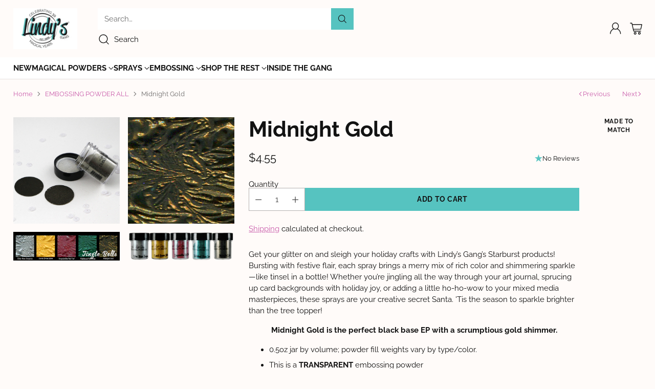

--- FILE ---
content_type: text/html; charset=utf-8
request_url: https://www.lindysgang.com/collections/embossing-powder/products/midnight-gold
body_size: 66517
content:
<!doctype html>

<!--
  ___                 ___           ___           ___
       /  /\                     /__/\         /  /\         /  /\
      /  /:/_                    \  \:\       /  /:/        /  /::\
     /  /:/ /\  ___     ___       \  \:\     /  /:/        /  /:/\:\
    /  /:/ /:/ /__/\   /  /\  ___  \  \:\   /  /:/  ___   /  /:/  \:\
   /__/:/ /:/  \  \:\ /  /:/ /__/\  \__\:\ /__/:/  /  /\ /__/:/ \__\:\
   \  \:\/:/    \  \:\  /:/  \  \:\ /  /:/ \  \:\ /  /:/ \  \:\ /  /:/
    \  \::/      \  \:\/:/    \  \:\  /:/   \  \:\  /:/   \  \:\  /:/
     \  \:\       \  \::/      \  \:\/:/     \  \:\/:/     \  \:\/:/
      \  \:\       \__\/        \  \::/       \  \::/       \  \::/
       \__\/                     \__\/         \__\/         \__\/

  --------------------------------------------------------------------
  #  Cornerstone v4.2.2
  #  Documentation: https://help.fluorescent.co/v/cornerstone
  #  Purchase: https://themes.shopify.com/themes/cornerstone/
  #  A product by Fluorescent: https://fluorescent.co/
  --------------------------------------------------------------------
-->

<html class="no-js" lang="en" style="--announcement-height: 1px;">
  <head>
    <meta charset="UTF-8">
    <meta http-equiv="X-UA-Compatible" content="IE=edge,chrome=1">
    <meta name="viewport" content="width=device-width,initial-scale=1">
    




  <meta name="description" content="Get your glitter on and sleigh your holiday crafts with Lindy’s Gang’s Starburst products! Bursting with festive flair, each spray brings a merry mix of rich color and shimmering sparkle—like tinsel in a bottle! Whether you’re jingling all the way through your art journal, sprucing up card backgrounds with holiday joy, or adding a little ho-ho-wow to your mixed media masterpieces, these sprays are your creative secret Santa. &amp;#39;Tis the season to sparkle brighter than the tree topper! Midnight Gold is the perfect black base EP with a scrumptious gold shimmer.">



    <link rel="canonical" href="https://www.lindysgang.com/products/midnight-gold">
    <link rel="preconnect" href="https://cdn.shopify.com" crossorigin><link rel="shortcut icon" href="//www.lindysgang.com/cdn/shop/files/2021_favicon.png?crop=center&height=32&v=1620768512&width=32" type="image/png"><title>Midnight Gold embossing powder
&ndash; Lindy&#39;s Gang Store</title>

    





  
  
  
  
  




<meta property="og:url" content="https://www.lindysgang.com/products/midnight-gold">
<meta property="og:site_name" content="Lindy&#39;s Gang Store">
<meta property="og:type" content="product">
<meta property="og:title" content="Midnight Gold">
<meta property="og:description" content="Get your glitter on and sleigh your holiday crafts with Lindy’s Gang’s Starburst products! Bursting with festive flair, each spray brings a merry mix of rich color and shimmering sparkle—like tinsel in a bottle! Whether you’re jingling all the way through your art journal, sprucing up card backgrounds with holiday joy, or adding a little ho-ho-wow to your mixed media masterpieces, these sprays are your creative secret Santa. &amp;#39;Tis the season to sparkle brighter than the tree topper! Midnight Gold is the perfect black base EP with a scrumptious gold shimmer.">
<meta property="og:image" content="http://www.lindysgang.com/cdn/shop/files/Midnight_Gold.jpg?v=1756148255&width=1024">
<meta property="og:image:secure_url" content="https://www.lindysgang.com/cdn/shop/files/Midnight_Gold.jpg?v=1756148255&width=1024">
<meta property="og:price:amount" content="4.55">
<meta property="og:price:currency" content="USD">

<meta name="twitter:title" content="Midnight Gold">
<meta name="twitter:description" content="Get your glitter on and sleigh your holiday crafts with Lindy’s Gang’s Starburst products! Bursting with festive flair, each spray brings a merry mix of rich color and shimmering sparkle—like tinsel in a bottle! Whether you’re jingling all the way through your art journal, sprucing up card backgrounds with holiday joy, or adding a little ho-ho-wow to your mixed media masterpieces, these sprays are your creative secret Santa. &amp;#39;Tis the season to sparkle brighter than the tree topper! Midnight Gold is the perfect black base EP with a scrumptious gold shimmer.">
<meta name="twitter:card" content="summary_large_image">
<meta name="twitter:image" content="https://www.lindysgang.com/cdn/shop/files/Midnight_Gold.jpg?v=1756148255&width=1024">
<meta name="twitter:image:width" content="480">
<meta name="twitter:image:height" content="480">


    <script>
  console.log('Cornerstone v4.2.2 by Fluorescent');

  document.documentElement.className = document.documentElement.className.replace('no-js', '');

  if (window.matchMedia(`(prefers-reduced-motion: reduce)`) === true || window.matchMedia(`(prefers-reduced-motion: reduce)`).matches === true) {
    document.documentElement.classList.add('prefers-reduced-motion');
  } else {
    document.documentElement.classList.add('do-anim');
  }

  window.theme = {
    version: 'v4.2.2',
    themeName: 'Cornerstone',
    moneyFormat: "${{amount }}",
    coreData: {
      n: "Cornerstone",
      v: "v4.2.2",
    },
    strings: {
      name: "Lindy\u0026#39;s Gang Store",
      accessibility: {
        play_video: "Play",
        pause_video: "Pause",
        range_lower: "Lower",
        range_upper: "Upper",
        carousel_select:  "Move carousel to slide {{ number }}"
      },
      product: {
        no_shipping_rates: "Shipping rate unavailable",
        country_placeholder: "Country\/Region",
        review: "Write a review"
      },
      products: {
        product: {
          unavailable: "Unavailable",
          unitPrice: "Unit price",
          unitPriceSeparator: "per",
          sku: "SKU"
        }
      },
      cart: {
        editCartNote: "Edit order notes",
        addCartNote: "Add order notes",
        quantityError: "You have the maximum number of this product in your cart"
      },
      pagination: {
        viewing: "You\u0026#39;re viewing {{ of }} of {{ total }}",
        products: "products",
        results: "results"
      }
    },
    routes: {
      root: "/",
      cart: {
        base: "/cart",
        add: "/cart/add",
        change: "/cart/change",
        update: "/cart/update",
        clear: "/cart/clear",
        // Manual routes until Shopify adds support
        shipping: "/cart/shipping_rates"
      },
      // Manual routes until Shopify adds support
      products: "/products",
      productRecommendations: "/recommendations/products",
      predictive_search_url: '/search/suggest',
      search_url: '/search'
    },
    icons: {
      chevron: "\u003cspan class=\"icon icon-chevron \" style=\"\"\u003e\n  \u003csvg viewBox=\"0 0 24 24\" fill=\"none\" xmlns=\"http:\/\/www.w3.org\/2000\/svg\"\u003e\u003cpath d=\"M1.875 7.438 12 17.563 22.125 7.438\" stroke=\"currentColor\" stroke-width=\"2\"\/\u003e\u003c\/svg\u003e\n\u003c\/span\u003e\n\n",
      close: "\u003cspan class=\"icon icon-close \" style=\"\"\u003e\n  \u003csvg viewBox=\"0 0 24 24\" fill=\"none\" xmlns=\"http:\/\/www.w3.org\/2000\/svg\"\u003e\u003cpath d=\"M2.66 1.34 2 .68.68 2l.66.66 1.32-1.32zm18.68 21.32.66.66L23.32 22l-.66-.66-1.32 1.32zm1.32-20 .66-.66L22 .68l-.66.66 1.32 1.32zM1.34 21.34.68 22 2 23.32l.66-.66-1.32-1.32zm0-18.68 10 10 1.32-1.32-10-10-1.32 1.32zm11.32 10 10-10-1.32-1.32-10 10 1.32 1.32zm-1.32-1.32-10 10 1.32 1.32 10-10-1.32-1.32zm0 1.32 10 10 1.32-1.32-10-10-1.32 1.32z\" fill=\"currentColor\"\/\u003e\u003c\/svg\u003e\n\u003c\/span\u003e\n\n",
      zoom: "\u003cspan class=\"icon icon-zoom \" style=\"\"\u003e\n  \u003csvg viewBox=\"0 0 24 24\" fill=\"none\" xmlns=\"http:\/\/www.w3.org\/2000\/svg\"\u003e\u003cpath d=\"M10.3,19.71c5.21,0,9.44-4.23,9.44-9.44S15.51,.83,10.3,.83,.86,5.05,.86,10.27s4.23,9.44,9.44,9.44Z\" fill=\"none\" stroke=\"currentColor\" stroke-linecap=\"round\" stroke-miterlimit=\"10\" stroke-width=\"1.63\"\/\u003e\n          \u003cpath d=\"M5.05,10.27H15.54\" fill=\"none\" stroke=\"currentColor\" stroke-miterlimit=\"10\" stroke-width=\"1.63\"\/\u003e\n          \u003cpath class=\"cross-up\" d=\"M10.3,5.02V15.51\" fill=\"none\" stroke=\"currentColor\" stroke-miterlimit=\"10\" stroke-width=\"1.63\"\/\u003e\n          \u003cpath d=\"M16.92,16.9l6.49,6.49\" fill=\"none\" stroke=\"currentColor\" stroke-miterlimit=\"10\" stroke-width=\"1.63\"\/\u003e\u003c\/svg\u003e\n\u003c\/span\u003e\n\n  \u003cspan class=\"zoom-icon__text zoom-in fs-body-75\"\u003eZoom in\u003c\/span\u003e\n  \u003cspan class=\"zoom-icon__text zoom-out fs-body-75\"\u003eZoom out\u003c\/span\u003e"
    }
  }

  window.theme.searchableFields = "product_type,title";

  
</script>

    <style>
  @font-face {
  font-family: Raleway;
  font-weight: 400;
  font-style: normal;
  font-display: swap;
  src: url("//www.lindysgang.com/cdn/fonts/raleway/raleway_n4.2c76ddd103ff0f30b1230f13e160330ff8b2c68a.woff2") format("woff2"),
       url("//www.lindysgang.com/cdn/fonts/raleway/raleway_n4.c057757dddc39994ad5d9c9f58e7c2c2a72359a9.woff") format("woff");
}

  @font-face {
  font-family: Raleway;
  font-weight: 700;
  font-style: normal;
  font-display: swap;
  src: url("//www.lindysgang.com/cdn/fonts/raleway/raleway_n7.740cf9e1e4566800071db82eeca3cca45f43ba63.woff2") format("woff2"),
       url("//www.lindysgang.com/cdn/fonts/raleway/raleway_n7.84943791ecde186400af8db54cf3b5b5e5049a8f.woff") format("woff");
}

  
  @font-face {
  font-family: Raleway;
  font-weight: 400;
  font-style: normal;
  font-display: swap;
  src: url("//www.lindysgang.com/cdn/fonts/raleway/raleway_n4.2c76ddd103ff0f30b1230f13e160330ff8b2c68a.woff2") format("woff2"),
       url("//www.lindysgang.com/cdn/fonts/raleway/raleway_n4.c057757dddc39994ad5d9c9f58e7c2c2a72359a9.woff") format("woff");
}

  @font-face {
  font-family: Raleway;
  font-weight: 400;
  font-style: normal;
  font-display: swap;
  src: url("//www.lindysgang.com/cdn/fonts/raleway/raleway_n4.2c76ddd103ff0f30b1230f13e160330ff8b2c68a.woff2") format("woff2"),
       url("//www.lindysgang.com/cdn/fonts/raleway/raleway_n4.c057757dddc39994ad5d9c9f58e7c2c2a72359a9.woff") format("woff");
}

  @font-face {
  font-family: Raleway;
  font-weight: 700;
  font-style: normal;
  font-display: swap;
  src: url("//www.lindysgang.com/cdn/fonts/raleway/raleway_n7.740cf9e1e4566800071db82eeca3cca45f43ba63.woff2") format("woff2"),
       url("//www.lindysgang.com/cdn/fonts/raleway/raleway_n7.84943791ecde186400af8db54cf3b5b5e5049a8f.woff") format("woff");
}

  @font-face {
  font-family: Raleway;
  font-weight: 400;
  font-style: italic;
  font-display: swap;
  src: url("//www.lindysgang.com/cdn/fonts/raleway/raleway_i4.aaa73a72f55a5e60da3e9a082717e1ed8f22f0a2.woff2") format("woff2"),
       url("//www.lindysgang.com/cdn/fonts/raleway/raleway_i4.650670cc243082f8988ecc5576b6d613cfd5a8ee.woff") format("woff");
}

  @font-face {
  font-family: Raleway;
  font-weight: 700;
  font-style: italic;
  font-display: swap;
  src: url("//www.lindysgang.com/cdn/fonts/raleway/raleway_i7.6d68e3c55f3382a6b4f1173686f538d89ce56dbc.woff2") format("woff2"),
       url("//www.lindysgang.com/cdn/fonts/raleway/raleway_i7.ed82a5a5951418ec5b6b0a5010cb65216574b2bd.woff") format("woff");
}


  :root {
    
    

    
    --color-text: #121212;

  --color-text-alpha-90: rgba(18, 18, 18, 0.9);
  --color-text-alpha-80: rgba(18, 18, 18, 0.8);
  --color-text-alpha-70: rgba(18, 18, 18, 0.7);
  --color-text-alpha-60: rgba(18, 18, 18, 0.6);
  --color-text-alpha-50: rgba(18, 18, 18, 0.5);
  --color-text-alpha-40: rgba(18, 18, 18, 0.4);
  --color-text-alpha-30: rgba(18, 18, 18, 0.3);
  --color-text-alpha-25: rgba(18, 18, 18, 0.25);
  --color-text-alpha-20: rgba(18, 18, 18, 0.2);
  --color-text-alpha-10: rgba(18, 18, 18, 0.1);
  --color-text-alpha-05: rgba(18, 18, 18, 0.05);
--color-text-link: #ca5fac;
    --color-text-error: #D02F2E; 
    --color-text-success: #478947; 
    --color-background-success: rgba(71, 137, 71, 0.1); 
    --color-white: #FFFFFF;
    --color-black: #000000;

    --color-background: #fffbf9;
    --color-background-alpha-80: rgba(255, 251, 249, 0.8);
    
    --color-background-semi-transparent-80: rgba(255, 251, 249, 0.8);
    --color-background-semi-transparent-90: rgba(255, 251, 249, 0.9);

    --color-background-transparent: rgba(255, 251, 249, 0);
    --color-border: #fffbf9;
    --color-border-meta: rgba(255, 251, 249, 0.6);
    --color-overlay: rgba(0, 0, 0, 0.8);

    --color-accent: #56c3c0;
    --color-accent-contrasting: #121212;

    --color-background-meta: #fff1ea;
    --color-background-meta-alpha: rgba(255, 241, 234, 0.6);
    --color-background-darker-meta: #ffe0d0;
    --color-background-darker-meta-alpha: rgba(255, 224, 208, 0.6);
    --color-background-placeholder: #ffe0d0;
    --color-background-placeholder-lighter: #ffeae0;
    --color-foreground-placeholder: rgba(18, 18, 18, 0.4);

    
    --color-button-primary-text: #121212;
    --color-button-primary-text-alpha-30: rgba(18, 18, 18, 0.3);
    --color-button-primary-background: #56c3c0;
    --color-button-primary-background-alpha: rgba(86, 195, 192, 0.6);
    --color-button-primary-background-darken-5: #43bcb9;
    --color-button-primary-background-hover: #40b5b2;

    
    --color-button-secondary-text: #121212;
    --color-button-secondary-text-alpha-30: rgba(18, 18, 18, 0.3);
    --color-button-secondary-background: #56c3c0;
    --color-button-secondary-background-alpha: rgba(86, 195, 192, 0.6);
    --color-button-secondary-background-darken-5: #43bcb9;
    --color-button-secondary-background-hover: #40b5b2;
    --color-border-button-secondary: #56c3c0;

    
    --color-button-tertiary-text: var(--color-text);
    --color-button-tertiary-text-alpha-30: rgba(18, 18, 18, 0.3);
    --color-button-tertiary-text-disabled: var(--color-text-alpha-50);
    --color-button-tertiary-background: var(--color-background);
    --color-button-tertiary-background-darken-5: #ffeae0;
    --color-border-button-tertiary: var(--color-text-alpha-40);
    --color-border-button-tertiary-hover: var(--color-text-alpha-80);
    --color-border-button-tertiary-disabled: var(--color-text-alpha-20);

    
    --color-background-button-fab: #ffffff;
    --color-foreground-button-fab: #121212;
    --color-foreground-button-fab-alpha-05: rgba(18, 18, 18, 0.05);

    
    --divider-height: 1px;
    --divider-margin-top: 20px;
    --divider-margin-bottom: 20px;

    
    --color-border-input: rgba(68, 68, 68, 0.4);
    --color-text-input: #444444;
    --color-text-input-alpha-3: rgba(68, 68, 68, 0.03);
    --color-text-input-alpha-5: rgba(68, 68, 68, 0.05);
    --color-text-input-alpha-10: rgba(68, 68, 68, 0.1);
    --color-background-input: #ffffff;

    
      --color-border-input-popups-drawers: rgba(68, 68, 68, 0.4);
      --color-text-input-popups-drawers: #444444;
      --color-text-input-popups-drawers-alpha-5: rgba(68, 68, 68, 0.05);
      --color-text-input-popups-drawers-alpha-10: rgba(68, 68, 68, 0.1);
      --color-background-input-popups-drawers: #ffffff;
    

    
    --payment-terms-background-color: #fff1ea;


    
    --color-background-sale-badge: #ca5fac;
    --color-text-sale-badge: #ffffff;
    --color-border-sale-badge: #ca5fac;
    --color-background-sold-badge: #888888;
    --color-text-sold-badge: #FFFFFF;
    --color-border-sold-badge: #888888;
    --color-background-new-badge: #000000;
    --color-text-new-badge: #ffffff;
    --color-border-new-badge: #000000;

    
    --color-text-header: #121212;
    --color-text-header-half-transparent: rgba(18, 18, 18, 0.5);
    --color-background-header: #fffbf9;
    --color-background-header-transparent: rgba(255, 251, 249, 0);
    --color-shadow-header: rgba(0, 0, 0, 0.15);
    --color-background-cart-dot: #56c3c0;
    --color-text-cart-dot: #121212;
    --color-background-search-field: #ffffff;
    --color-border-search-field: #ffffff;
    --color-text-search-field: #303030;


    
    --color-text-main-menu: #121212;
    --color-background-main-menu: #ffffff;


    
    --color-background-footer: #fffbf9;
    --color-text-footer: #121212;
    --color-text-footer-subdued: rgba(18, 18, 18, 0.7);


    
    --color-products-sale-price: #ca5fac;
    --color-products-sale-price-alpha-05: rgba(202, 95, 172, 0.05);
    --color-products-rating-star: #56c3c0;

    
    --color-products-stock-good: #56c3c0;
    --color-products-stock-medium: #ca5fac;
    --color-products-stock-bad: #737373;

    
    --color-free-shipping-bar-below-full: #56c3c0;
    --color-free-shipping-bar-full: #ca5fac;

    
    --color-text-popups-drawers: #333333;
    --color-text-popups-drawers-alpha-03: rgba(51, 51, 51, 0.03);
    --color-text-popups-drawers-alpha-05: rgba(51, 51, 51, 0.05);
    --color-text-popups-drawers-alpha-10: rgba(51, 51, 51, 0.1);
    --color-text-popups-drawers-alpha-20: rgba(51, 51, 51, 0.2);
    --color-text-popups-drawers-alpha-30: rgba(51, 51, 51, 0.3);
    --color-text-popups-drawers-alpha-60: rgba(51, 51, 51, 0.6);
    --color-text-popups-drawers-alpha-80: rgba(51, 51, 51, 0.8);
    --color-text-popups-drawers-no-transparency-alpha-10: #ebebeb;
    --color-sale-price-popups-drawers: #ca5fac;
    --color-sale-price-popups-drawers-alpha-05: rgba(202, 95, 172, 0.05);
    --color-links-popups-drawers: #56c3c0;
    --color-background-popups-drawers: #ffffff;
    --color-background-popups-drawers-alpha-0: rgba(255, 255, 255, 0);
    --color-background-popups-drawers-alt: #f4f4f4;
    --color-border-popups-drawers: rgba(51, 51, 51, 0.15);
    --color-border-popups-drawers-alt: #dbdbdb;

    

    

    
    --font-logo: Raleway, sans-serif;
    --font-logo-weight: 400;
    --font-logo-style: normal;
    
      --logo-text-transform: uppercase;
    
    --logo-letter-spacing: 0.0em;

    --logo-font-size: 
clamp(1.5rem, 1.25rem + 0.8333vw, 1.875rem)
;

    
    --line-height-heading: 1.15;
    --line-height-subheading: 1.30;
    --font-heading: Raleway, sans-serif;
    --font-heading-weight: 700;
    --font-heading-bold-weight: bold;
    --font-heading-style: normal;
    --font-heading-base-size: 48px;
    

    

    --font-size-heading-display-1: 
clamp(4.05rem, 3.75rem + 1.0vw, 4.5rem)
;
    --font-size-heading-display-2: 
clamp(3.5991rem, 3.3325rem + 0.8887vw, 3.999rem)
;
    --font-size-heading-display-3: 
clamp(3.1498rem, 2.9165rem + 0.7778vw, 3.4998rem)
;
    --font-size-heading-1-base: 
clamp(2.7rem, 2.5rem + 0.6667vw, 3.0rem)
;
    --font-size-heading-2-base: 
clamp(2.3625rem, 2.1875rem + 0.5833vw, 2.625rem)
;
    --font-size-heading-3-base: 
clamp(2.0925rem, 1.9375rem + 0.5167vw, 2.325rem)
;
    --font-size-heading-4-base: 
clamp(1.755rem, 1.625rem + 0.4333vw, 1.95rem)
;
    --font-size-heading-5-base: 
clamp(1.485rem, 1.375rem + 0.3667vw, 1.65rem)
;
    --font-size-heading-6-base: 
clamp(1.35rem, 1.25rem + 0.3333vw, 1.5rem)
;

    
    --line-height-body: 1.5;
    --font-body: Raleway, sans-serif;
    --font-body-weight: 400;
    --font-body-style: normal;
    --font-body-italic: italic;
    --font-body-bold-weight: 700;
    --font-body-base-size: 15px;

    

    --font-size-body-400: 
clamp(1.4682rem, 1.4057rem + 0.2082vw, 1.5619rem)
;
    --font-size-body-350: 
clamp(1.3703rem, 1.312rem + 0.1944vw, 1.4578rem)
;
    --font-size-body-300: 
clamp(1.2725rem, 1.2183rem + 0.1807vw, 1.3538rem)
;
    --font-size-body-250: 
clamp(1.1747rem, 1.1247rem + 0.1667vw, 1.2497rem)
;
    --font-size-body-200: 
clamp(1.0769rem, 1.0311rem + 0.1527vw, 1.1456rem)
;
    --font-size-body-150: 
clamp(0.9791rem, 0.9374rem + 0.1389vw, 1.0416rem)
;
    --font-size-body-100: 
clamp(0.8813rem, 0.8438rem + 0.1249vw, 0.9375rem)
;
    --font-size-body-75: 
clamp(0.7826rem, 0.7493rem + 0.1109vw, 0.8325rem)
;
    --font-size-body-60: 
clamp(0.7708rem, 0.7708rem + 0.0vw, 0.7708rem)
;
    --font-size-body-50: 
clamp(0.7284rem, 0.7284rem + 0.0vw, 0.7284rem)
;
    --font-size-body-25: 
clamp(0.6769rem, 0.6769rem + 0.0vw, 0.6769rem)
;
    --font-size-body-20: 
clamp(0.6244rem, 0.6244rem + 0.0vw, 0.6244rem)
;

    

    --font-size-navigation-base: 15px;

    
    
      --font-navigation: var(--font-heading);

      --font-weight-navigation: var(--font-heading-weight);
    

    

    

    --line-height-button: 1.4;

    
    
      --font-button-text-transform: uppercase;
      
      --font-size-button: 
clamp(0.8196rem, 0.7847rem + 0.1162vw, 0.8719rem)
;
      --font-size-button-small: 
clamp(0.7278rem, 0.6969rem + 0.1031vw, 0.7742rem)
;
      --font-size-button-x-small: 
clamp(0.7278rem, 0.6969rem + 0.1031vw, 0.7742rem)
;
    

    
    --font-weight-text-button: var(--font-body-weight);

    
      --font-button: var(--font-heading);

      
      
        --font-weight-button: var(--font-heading-bold-weight);
      
    

    
    
      --font-button-letter-spacing: 0.04em;
    

    

    
    
      --font-product-listing-title: var(--font-heading);
    

    
    
      --font-size-product-listing-title: 
clamp(1.175rem, 1.125rem + 0.1667vw, 1.25rem)
;
    

    

    
    
      --font-product-badge: var(--font-body);

      
      
        --font-weight-badge: 400;
      
    

    
    
      --font-product-badge-text-transform: none;
      --font-size-product-badge: var(--font-size-body-50);
    

    
    
      --font-product-price: var(--font-body);

      
      
        --font-weight-product-price: 400;
      
    
  }

  
  @supports not (font-size: clamp(10px, 3.3vw, 20px)) {
    :root {
      --logo-font-size: 
1.6875rem
;

      --font-size-heading-display-1: 
4.275rem
;
      --font-size-heading-display-2: 
3.7991rem
;
      --font-size-heading-display-3: 
3.3248rem
;
      --font-size-heading-1-base: 
2.85rem
;
      --font-size-heading-2-base: 
2.4938rem
;
      --font-size-heading-3-base: 
2.2088rem
;
      --font-size-heading-4-base: 
1.8525rem
;
      --font-size-heading-5-base: 
1.5675rem
;
      --font-size-heading-6-base: 
1.425rem
;

      --font-size-body-400: 
1.515rem
;
      --font-size-body-350: 
1.4141rem
;
      --font-size-body-300: 
1.3131rem
;
      --font-size-body-250: 
1.2122rem
;
      --font-size-body-200: 
1.1113rem
;
      --font-size-body-150: 
1.0103rem
;
      --font-size-body-100: 
0.9094rem
;
      --font-size-body-75: 
0.8075rem
;
      --font-size-body-60: 
0.7708rem
;
      --font-size-body-50: 
0.7284rem
;
      --font-size-body-25: 
0.6769rem
;
      --font-size-body-20: 
0.6244rem
;

    
      --font-size-button: 
0.8457rem
;
      --font-size-button-small: 
0.751rem
;
      --font-size-button-x-small: 
0.751rem
;
    

    
      --font-size-product-listing-title: 
1.2125rem
;
    
    }
  }

  
  .product-badge[data-handle="best-seller"] .product-badge__inner{color: #121212; background-color: #fffbf9; border-color: #fffbf9;}.product-badge[data-handle="clearance"] .product-badge__inner,.product-badge[data-handle="deal"] .product-badge__inner{color: #ca5fac; background-color: #ffffff; border-color: #ffffff;}</style>

    <script>
  flu = window.flu || {};
  flu.chunks = {
    photoswipe: "//www.lindysgang.com/cdn/shop/t/88/assets/photoswipe-chunk.js?v=17330699505520629161762284161",
    nouislider: "//www.lindysgang.com/cdn/shop/t/88/assets/nouislider-chunk.js?v=131351027671466727271762284161",
    polyfillInert: "//www.lindysgang.com/cdn/shop/t/88/assets/polyfill-inert-chunk.js?v=9775187524458939151762284161",
    polyfillResizeObserver: "//www.lindysgang.com/cdn/shop/t/88/assets/polyfill-resize-observer-chunk.js?v=49253094118087005231762284161",
  };
</script>





  <script type="module" src="//www.lindysgang.com/cdn/shop/t/88/assets/theme.min.js?v=69771973596515069841762284161"></script>










<meta name="viewport" content="width=device-width,initial-scale=1">
<script defer>
  var defineVH = function () {
    document.documentElement.style.setProperty('--vh', window.innerHeight * 0.01 + 'px');
  };
  window.addEventListener('resize', defineVH);
  window.addEventListener('orientationchange', defineVH);
  defineVH();
</script>

<link href="//www.lindysgang.com/cdn/shop/t/88/assets/theme.css?v=31010889590164722331762284161" rel="stylesheet" type="text/css" media="all" />



<script>window.performance && window.performance.mark && window.performance.mark('shopify.content_for_header.start');</script><meta id="shopify-digital-wallet" name="shopify-digital-wallet" content="/15570287/digital_wallets/dialog">
<meta name="shopify-checkout-api-token" content="cb731644d50deb6d553502bb302d9c1d">
<meta id="in-context-paypal-metadata" data-shop-id="15570287" data-venmo-supported="false" data-environment="production" data-locale="en_US" data-paypal-v4="true" data-currency="USD">
<link rel="alternate" type="application/json+oembed" href="https://www.lindysgang.com/products/midnight-gold.oembed">
<script async="async" src="/checkouts/internal/preloads.js?locale=en-US"></script>
<link rel="preconnect" href="https://shop.app" crossorigin="anonymous">
<script async="async" src="https://shop.app/checkouts/internal/preloads.js?locale=en-US&shop_id=15570287" crossorigin="anonymous"></script>
<script id="apple-pay-shop-capabilities" type="application/json">{"shopId":15570287,"countryCode":"US","currencyCode":"USD","merchantCapabilities":["supports3DS"],"merchantId":"gid:\/\/shopify\/Shop\/15570287","merchantName":"Lindy's Gang Store","requiredBillingContactFields":["postalAddress","email","phone"],"requiredShippingContactFields":["postalAddress","email","phone"],"shippingType":"shipping","supportedNetworks":["visa","masterCard","amex","discover","elo","jcb"],"total":{"type":"pending","label":"Lindy's Gang Store","amount":"1.00"},"shopifyPaymentsEnabled":true,"supportsSubscriptions":true}</script>
<script id="shopify-features" type="application/json">{"accessToken":"cb731644d50deb6d553502bb302d9c1d","betas":["rich-media-storefront-analytics"],"domain":"www.lindysgang.com","predictiveSearch":true,"shopId":15570287,"locale":"en"}</script>
<script>var Shopify = Shopify || {};
Shopify.shop = "lindysgang.myshopify.com";
Shopify.locale = "en";
Shopify.currency = {"active":"USD","rate":"1.0"};
Shopify.country = "US";
Shopify.theme = {"name":"Cornerstone 4.2.2","id":178859147548,"schema_name":"Cornerstone","schema_version":"4.2.2","theme_store_id":2348,"role":"main"};
Shopify.theme.handle = "null";
Shopify.theme.style = {"id":null,"handle":null};
Shopify.cdnHost = "www.lindysgang.com/cdn";
Shopify.routes = Shopify.routes || {};
Shopify.routes.root = "/";</script>
<script type="module">!function(o){(o.Shopify=o.Shopify||{}).modules=!0}(window);</script>
<script>!function(o){function n(){var o=[];function n(){o.push(Array.prototype.slice.apply(arguments))}return n.q=o,n}var t=o.Shopify=o.Shopify||{};t.loadFeatures=n(),t.autoloadFeatures=n()}(window);</script>
<script>
  window.ShopifyPay = window.ShopifyPay || {};
  window.ShopifyPay.apiHost = "shop.app\/pay";
  window.ShopifyPay.redirectState = null;
</script>
<script id="shop-js-analytics" type="application/json">{"pageType":"product"}</script>
<script defer="defer" async type="module" src="//www.lindysgang.com/cdn/shopifycloud/shop-js/modules/v2/client.init-shop-cart-sync_C5BV16lS.en.esm.js"></script>
<script defer="defer" async type="module" src="//www.lindysgang.com/cdn/shopifycloud/shop-js/modules/v2/chunk.common_CygWptCX.esm.js"></script>
<script type="module">
  await import("//www.lindysgang.com/cdn/shopifycloud/shop-js/modules/v2/client.init-shop-cart-sync_C5BV16lS.en.esm.js");
await import("//www.lindysgang.com/cdn/shopifycloud/shop-js/modules/v2/chunk.common_CygWptCX.esm.js");

  window.Shopify.SignInWithShop?.initShopCartSync?.({"fedCMEnabled":true,"windoidEnabled":true});

</script>
<script defer="defer" async type="module" src="//www.lindysgang.com/cdn/shopifycloud/shop-js/modules/v2/client.payment-terms_CZxnsJam.en.esm.js"></script>
<script defer="defer" async type="module" src="//www.lindysgang.com/cdn/shopifycloud/shop-js/modules/v2/chunk.common_CygWptCX.esm.js"></script>
<script defer="defer" async type="module" src="//www.lindysgang.com/cdn/shopifycloud/shop-js/modules/v2/chunk.modal_D71HUcav.esm.js"></script>
<script type="module">
  await import("//www.lindysgang.com/cdn/shopifycloud/shop-js/modules/v2/client.payment-terms_CZxnsJam.en.esm.js");
await import("//www.lindysgang.com/cdn/shopifycloud/shop-js/modules/v2/chunk.common_CygWptCX.esm.js");
await import("//www.lindysgang.com/cdn/shopifycloud/shop-js/modules/v2/chunk.modal_D71HUcav.esm.js");

  
</script>
<script>
  window.Shopify = window.Shopify || {};
  if (!window.Shopify.featureAssets) window.Shopify.featureAssets = {};
  window.Shopify.featureAssets['shop-js'] = {"shop-cart-sync":["modules/v2/client.shop-cart-sync_ZFArdW7E.en.esm.js","modules/v2/chunk.common_CygWptCX.esm.js"],"init-fed-cm":["modules/v2/client.init-fed-cm_CmiC4vf6.en.esm.js","modules/v2/chunk.common_CygWptCX.esm.js"],"shop-button":["modules/v2/client.shop-button_tlx5R9nI.en.esm.js","modules/v2/chunk.common_CygWptCX.esm.js"],"shop-cash-offers":["modules/v2/client.shop-cash-offers_DOA2yAJr.en.esm.js","modules/v2/chunk.common_CygWptCX.esm.js","modules/v2/chunk.modal_D71HUcav.esm.js"],"init-windoid":["modules/v2/client.init-windoid_sURxWdc1.en.esm.js","modules/v2/chunk.common_CygWptCX.esm.js"],"shop-toast-manager":["modules/v2/client.shop-toast-manager_ClPi3nE9.en.esm.js","modules/v2/chunk.common_CygWptCX.esm.js"],"init-shop-email-lookup-coordinator":["modules/v2/client.init-shop-email-lookup-coordinator_B8hsDcYM.en.esm.js","modules/v2/chunk.common_CygWptCX.esm.js"],"init-shop-cart-sync":["modules/v2/client.init-shop-cart-sync_C5BV16lS.en.esm.js","modules/v2/chunk.common_CygWptCX.esm.js"],"avatar":["modules/v2/client.avatar_BTnouDA3.en.esm.js"],"pay-button":["modules/v2/client.pay-button_FdsNuTd3.en.esm.js","modules/v2/chunk.common_CygWptCX.esm.js"],"init-customer-accounts":["modules/v2/client.init-customer-accounts_DxDtT_ad.en.esm.js","modules/v2/client.shop-login-button_C5VAVYt1.en.esm.js","modules/v2/chunk.common_CygWptCX.esm.js","modules/v2/chunk.modal_D71HUcav.esm.js"],"init-shop-for-new-customer-accounts":["modules/v2/client.init-shop-for-new-customer-accounts_ChsxoAhi.en.esm.js","modules/v2/client.shop-login-button_C5VAVYt1.en.esm.js","modules/v2/chunk.common_CygWptCX.esm.js","modules/v2/chunk.modal_D71HUcav.esm.js"],"shop-login-button":["modules/v2/client.shop-login-button_C5VAVYt1.en.esm.js","modules/v2/chunk.common_CygWptCX.esm.js","modules/v2/chunk.modal_D71HUcav.esm.js"],"init-customer-accounts-sign-up":["modules/v2/client.init-customer-accounts-sign-up_CPSyQ0Tj.en.esm.js","modules/v2/client.shop-login-button_C5VAVYt1.en.esm.js","modules/v2/chunk.common_CygWptCX.esm.js","modules/v2/chunk.modal_D71HUcav.esm.js"],"shop-follow-button":["modules/v2/client.shop-follow-button_Cva4Ekp9.en.esm.js","modules/v2/chunk.common_CygWptCX.esm.js","modules/v2/chunk.modal_D71HUcav.esm.js"],"checkout-modal":["modules/v2/client.checkout-modal_BPM8l0SH.en.esm.js","modules/v2/chunk.common_CygWptCX.esm.js","modules/v2/chunk.modal_D71HUcav.esm.js"],"lead-capture":["modules/v2/client.lead-capture_Bi8yE_yS.en.esm.js","modules/v2/chunk.common_CygWptCX.esm.js","modules/v2/chunk.modal_D71HUcav.esm.js"],"shop-login":["modules/v2/client.shop-login_D6lNrXab.en.esm.js","modules/v2/chunk.common_CygWptCX.esm.js","modules/v2/chunk.modal_D71HUcav.esm.js"],"payment-terms":["modules/v2/client.payment-terms_CZxnsJam.en.esm.js","modules/v2/chunk.common_CygWptCX.esm.js","modules/v2/chunk.modal_D71HUcav.esm.js"]};
</script>
<script>(function() {
  var isLoaded = false;
  function asyncLoad() {
    if (isLoaded) return;
    isLoaded = true;
    var urls = ["\/\/cdn.shopify.com\/proxy\/af22af4edeb36c671ca12cc9a52d0017da9dc82d75b1524d7c5eb5fa638d4ead\/bucket.useifsapp.com\/theme-files-min\/js\/ifs-script-tag-min.js?v=2\u0026shop=lindysgang.myshopify.com\u0026sp-cache-control=cHVibGljLCBtYXgtYWdlPTkwMA"];
    for (var i = 0; i < urls.length; i++) {
      var s = document.createElement('script');
      s.type = 'text/javascript';
      s.async = true;
      s.src = urls[i];
      var x = document.getElementsByTagName('script')[0];
      x.parentNode.insertBefore(s, x);
    }
  };
  if(window.attachEvent) {
    window.attachEvent('onload', asyncLoad);
  } else {
    window.addEventListener('load', asyncLoad, false);
  }
})();</script>
<script id="__st">var __st={"a":15570287,"offset":-28800,"reqid":"9b358e8d-077d-4661-87a8-568461d23db4-1768834817","pageurl":"www.lindysgang.com\/collections\/embossing-powder\/products\/midnight-gold","u":"ea08ff4f7e04","p":"product","rtyp":"product","rid":10572129075484};</script>
<script>window.ShopifyPaypalV4VisibilityTracking = true;</script>
<script id="captcha-bootstrap">!function(){'use strict';const t='contact',e='account',n='new_comment',o=[[t,t],['blogs',n],['comments',n],[t,'customer']],c=[[e,'customer_login'],[e,'guest_login'],[e,'recover_customer_password'],[e,'create_customer']],r=t=>t.map((([t,e])=>`form[action*='/${t}']:not([data-nocaptcha='true']) input[name='form_type'][value='${e}']`)).join(','),a=t=>()=>t?[...document.querySelectorAll(t)].map((t=>t.form)):[];function s(){const t=[...o],e=r(t);return a(e)}const i='password',u='form_key',d=['recaptcha-v3-token','g-recaptcha-response','h-captcha-response',i],f=()=>{try{return window.sessionStorage}catch{return}},m='__shopify_v',_=t=>t.elements[u];function p(t,e,n=!1){try{const o=window.sessionStorage,c=JSON.parse(o.getItem(e)),{data:r}=function(t){const{data:e,action:n}=t;return t[m]||n?{data:e,action:n}:{data:t,action:n}}(c);for(const[e,n]of Object.entries(r))t.elements[e]&&(t.elements[e].value=n);n&&o.removeItem(e)}catch(o){console.error('form repopulation failed',{error:o})}}const l='form_type',E='cptcha';function T(t){t.dataset[E]=!0}const w=window,h=w.document,L='Shopify',v='ce_forms',y='captcha';let A=!1;((t,e)=>{const n=(g='f06e6c50-85a8-45c8-87d0-21a2b65856fe',I='https://cdn.shopify.com/shopifycloud/storefront-forms-hcaptcha/ce_storefront_forms_captcha_hcaptcha.v1.5.2.iife.js',D={infoText:'Protected by hCaptcha',privacyText:'Privacy',termsText:'Terms'},(t,e,n)=>{const o=w[L][v],c=o.bindForm;if(c)return c(t,g,e,D).then(n);var r;o.q.push([[t,g,e,D],n]),r=I,A||(h.body.append(Object.assign(h.createElement('script'),{id:'captcha-provider',async:!0,src:r})),A=!0)});var g,I,D;w[L]=w[L]||{},w[L][v]=w[L][v]||{},w[L][v].q=[],w[L][y]=w[L][y]||{},w[L][y].protect=function(t,e){n(t,void 0,e),T(t)},Object.freeze(w[L][y]),function(t,e,n,w,h,L){const[v,y,A,g]=function(t,e,n){const i=e?o:[],u=t?c:[],d=[...i,...u],f=r(d),m=r(i),_=r(d.filter((([t,e])=>n.includes(e))));return[a(f),a(m),a(_),s()]}(w,h,L),I=t=>{const e=t.target;return e instanceof HTMLFormElement?e:e&&e.form},D=t=>v().includes(t);t.addEventListener('submit',(t=>{const e=I(t);if(!e)return;const n=D(e)&&!e.dataset.hcaptchaBound&&!e.dataset.recaptchaBound,o=_(e),c=g().includes(e)&&(!o||!o.value);(n||c)&&t.preventDefault(),c&&!n&&(function(t){try{if(!f())return;!function(t){const e=f();if(!e)return;const n=_(t);if(!n)return;const o=n.value;o&&e.removeItem(o)}(t);const e=Array.from(Array(32),(()=>Math.random().toString(36)[2])).join('');!function(t,e){_(t)||t.append(Object.assign(document.createElement('input'),{type:'hidden',name:u})),t.elements[u].value=e}(t,e),function(t,e){const n=f();if(!n)return;const o=[...t.querySelectorAll(`input[type='${i}']`)].map((({name:t})=>t)),c=[...d,...o],r={};for(const[a,s]of new FormData(t).entries())c.includes(a)||(r[a]=s);n.setItem(e,JSON.stringify({[m]:1,action:t.action,data:r}))}(t,e)}catch(e){console.error('failed to persist form',e)}}(e),e.submit())}));const S=(t,e)=>{t&&!t.dataset[E]&&(n(t,e.some((e=>e===t))),T(t))};for(const o of['focusin','change'])t.addEventListener(o,(t=>{const e=I(t);D(e)&&S(e,y())}));const B=e.get('form_key'),M=e.get(l),P=B&&M;t.addEventListener('DOMContentLoaded',(()=>{const t=y();if(P)for(const e of t)e.elements[l].value===M&&p(e,B);[...new Set([...A(),...v().filter((t=>'true'===t.dataset.shopifyCaptcha))])].forEach((e=>S(e,t)))}))}(h,new URLSearchParams(w.location.search),n,t,e,['guest_login'])})(!0,!0)}();</script>
<script integrity="sha256-4kQ18oKyAcykRKYeNunJcIwy7WH5gtpwJnB7kiuLZ1E=" data-source-attribution="shopify.loadfeatures" defer="defer" src="//www.lindysgang.com/cdn/shopifycloud/storefront/assets/storefront/load_feature-a0a9edcb.js" crossorigin="anonymous"></script>
<script crossorigin="anonymous" defer="defer" src="//www.lindysgang.com/cdn/shopifycloud/storefront/assets/shopify_pay/storefront-65b4c6d7.js?v=20250812"></script>
<script data-source-attribution="shopify.dynamic_checkout.dynamic.init">var Shopify=Shopify||{};Shopify.PaymentButton=Shopify.PaymentButton||{isStorefrontPortableWallets:!0,init:function(){window.Shopify.PaymentButton.init=function(){};var t=document.createElement("script");t.src="https://www.lindysgang.com/cdn/shopifycloud/portable-wallets/latest/portable-wallets.en.js",t.type="module",document.head.appendChild(t)}};
</script>
<script data-source-attribution="shopify.dynamic_checkout.buyer_consent">
  function portableWalletsHideBuyerConsent(e){var t=document.getElementById("shopify-buyer-consent"),n=document.getElementById("shopify-subscription-policy-button");t&&n&&(t.classList.add("hidden"),t.setAttribute("aria-hidden","true"),n.removeEventListener("click",e))}function portableWalletsShowBuyerConsent(e){var t=document.getElementById("shopify-buyer-consent"),n=document.getElementById("shopify-subscription-policy-button");t&&n&&(t.classList.remove("hidden"),t.removeAttribute("aria-hidden"),n.addEventListener("click",e))}window.Shopify?.PaymentButton&&(window.Shopify.PaymentButton.hideBuyerConsent=portableWalletsHideBuyerConsent,window.Shopify.PaymentButton.showBuyerConsent=portableWalletsShowBuyerConsent);
</script>
<script data-source-attribution="shopify.dynamic_checkout.cart.bootstrap">document.addEventListener("DOMContentLoaded",(function(){function t(){return document.querySelector("shopify-accelerated-checkout-cart, shopify-accelerated-checkout")}if(t())Shopify.PaymentButton.init();else{new MutationObserver((function(e,n){t()&&(Shopify.PaymentButton.init(),n.disconnect())})).observe(document.body,{childList:!0,subtree:!0})}}));
</script>
<script id='scb4127' type='text/javascript' async='' src='https://www.lindysgang.com/cdn/shopifycloud/privacy-banner/storefront-banner.js'></script><link id="shopify-accelerated-checkout-styles" rel="stylesheet" media="screen" href="https://www.lindysgang.com/cdn/shopifycloud/portable-wallets/latest/accelerated-checkout-backwards-compat.css" crossorigin="anonymous">
<style id="shopify-accelerated-checkout-cart">
        #shopify-buyer-consent {
  margin-top: 1em;
  display: inline-block;
  width: 100%;
}

#shopify-buyer-consent.hidden {
  display: none;
}

#shopify-subscription-policy-button {
  background: none;
  border: none;
  padding: 0;
  text-decoration: underline;
  font-size: inherit;
  cursor: pointer;
}

#shopify-subscription-policy-button::before {
  box-shadow: none;
}

      </style>

<script>window.performance && window.performance.mark && window.performance.mark('shopify.content_for_header.end');</script>

  <style data-shopify>
    html.rb-context-loading .shopify-section *,
    .rb-context-loading.shopify-section * {
      visibility: hidden !important;
    }
  </style>

  <script>
    if (!window.relevantbits?.enabled) {
      document.documentElement.classList.add('rb-context-loading');
      window.addEventListener('relevantbits:context:loaded', function () {
        window.relevantbits.provideContext({
          template: 'product.artisan-product',
          context: {
            customer: {
              id: '',
              email: '',
            },
            market: 'us',
          },
          options: {
            disable_dispatch: true,  // Disable dispatching DOMContentLoaded event when Context is rendered
            debug: true,  // Enable debug mode for additional logging
          },
          host: 'https://app.context.relevantbits.com/',
        });
      });
    }
  </script>
  <script src="//www.lindysgang.com/cdn/shop/t/88/assets/fluco-global-context-api.js?v=83128327809910728471762303206" defer></script>

<!-- BEGIN app block: shopify://apps/wholesale-gorilla/blocks/wsg-header/c48d0487-dff9-41a4-94c8-ec6173fe8b8d -->

   
  















  <!-- check for wsg customer - this now downcases to compare so we are no longer concerned about case matching in tags -->


      
      
      
      
      
      <!-- ajax data -->
      
        
          
        
      
      <script>
        console.log("Wsg-header release 5.22.24")
        // here we need to check if we on a previw theme and set the shop config from the metafield
        
const wsgShopConfigMetafields = {
            
          
            
          
            
          
            
              shopConfig : {"btnClasses":"product-form__cart-submit","hideDomElements":[".hideWsg",".purchase-confirmation-popup__product-price-wrapper"],"wsgPriceSelectors":{"productPrice":[".product__price-and-ratings .product__price",".sticky-atc-bar__price"],"collectionPrices":[".product-item__meta .product-item__price-wrap .product-item__price",".product-item__meta .product-item__price",".quick-search__result-details .quick-search__result-price .product-item__price-main"]},"autoInstall":false,"wsgMultiAjax":false,"wsgAjaxSettings":{"price":".quick-cart__item-price","linePrice":"","subtotal":".quick-cart__footer-subtotal .ff-product-price","checkoutBtn":".quick-cart__submit"},"wsgSwatch":"","wsgAccountPageSelector":".account__col-heading ","wsgVolumeTable":".product-form__quantity-and-buy-buttons-wrapper","excludedSections":[],"productSelectors":[".scroll-slider__slider .product-item",".collection__products .product-item",".product__sidebar-recommendations-mini-desktop .product-item",".quick-search__resource-list .quick-search__resource-list-item"],"wsgQVSelector":[".quick-product__right"],"fileList":[],"wsgVersion":6,"installing":false,"themeId":178859147548},
            
          
            
              shopConfig120617631841 : {"btnClasses":"","hideDomElements":[".hideWsg"],"wsgPriceSelectors":{"productPrice":["#price-product-template"],"collectionPrices":[".product-price"]},"autoInstall":false,"wsgAjax":true,"wsgMultiAjax":false,"wsgAjaxSettings":{"price":".cart-product .product-price","linePrice":".cartTotalSelector","subtotal":".vendors .money","checkoutBtn":""},"wsgSwatch":"","wsgAccountPageSelector":".twelve h1","wsgVolumeTable":".add-to-cart","excludedSections":[],"productSelectors":[".product"],"wsgQVSelector":[],"fileList":[],"wsgVersion":6,"themeId":120617631841},
            
          
            
              shopConfig143172436252 : {"btnClasses":"","hideDomElements":[".hideWsg","s.price-item",".section-featured-product .price","span.price__badge-sale"],"wsgPriceSelectors":{"productPrice":["product-info .price-item"],"collectionPrices":[".card-information .price"]},"autoInstall":true,"wsgMultiAjax":false,"wsgAjaxSettings":{"price":"td.cart-item__details > div.product-option","linePrice":"td.cart-item__totals > .cart-item__price-wrapper > .price","subtotal":".totals__subtotal-value","checkoutBtn":"[name='checkout']"},"buttonClasses":"","wsgSwatch":"","wsgAccountPageSelector":"h1","wsgVolumeTable":".product__description","excludedSections":[],"productSelectors":[".product-grid > .grid__item",".predictive-search__list-item"],"wsgQVSelector":[],"fileList":[],"wsgVersion":6,"themeId":143172436252},
            
          
            
              shopConfig143396045084 : {"btnClasses":"","hideDomElements":[".hideWsg","#cart-notification-form button"],"wsgPriceSelectors":{"productPrice":[".price"],"collectionPrices":[".price "]},"autoInstall":true,"wsgAjax":true,"wsgMultiAjax":false,"wsgAjaxSettings":{"price":".cart-item__details div.product-option","linePrice":".cart-item__totals .price","subtotal":".totals__subtotal-value","checkoutBtn":"#checkout"},"wsgSwatch":"","wsgAccountPageSelector":"h1","wsgVolumeTable":".product-form","excludedSections":[],"productSelectors":[],"wsgQVSelector":[],"fileList":["layout/theme.liquid"],"wsgVersion":6},
            
          
            
              shopConfig166570557724 : {"btnClasses":"product-form__cart-submit","hideDomElements":[".hideWsg",".purchase-confirmation-popup__product-price-wrapper"],"wsgPriceSelectors":{"productPrice":[".product__price-and-ratings .product__price"],"collectionPrices":[".product-item__meta .product-item__price-wrap .product-item__price",".product-item__meta .product-item__price",".quick-search__result-details .quick-search__result-price .product-item__price-main"]},"autoInstall":true,"wsgMultiAjax":false,"wsgAjaxSettings":{"price":".quick-cart__item-price","linePrice":"","subtotal":".quick-cart__footer-subtotal .ff-product-price","checkoutBtn":".quick-cart__submit"},"wsgSwatch":"","wsgAccountPageSelector":".account__header","wsgVolumeTable":".product-form__quantity-and-buy-buttons-wrapper","excludedSections":[],"productSelectors":[".scroll-slider__slider .product-item",".collection__products .product-item",".product__sidebar-recommendations-mini-desktop .product-item",".quick-search__resource-list .quick-search__resource-list-item"],"wsgQVSelector":[".quick-product__right"],"fileList":[],"wsgVersion":6,"themeId":166570557724},
            
          
            
              shopConfig175035384092 : {"btnClasses":"product-form__cart-submit","hideDomElements":[".hideWsg",".purchase-confirmation-popup__product-price-wrapper"],"wsgPriceSelectors":{"productPrice":[".product__price-and-ratings .product__price"],"collectionPrices":[".product-item__meta .product-item__price-wrap .product-item__price",".product-item__meta .product-item__price",".quick-search__result-details .quick-search__result-price .product-item__price-main"]},"autoInstall":false,"wsgMultiAjax":false,"wsgAjaxSettings":{"price":".quick-cart__item-price","linePrice":"","subtotal":".quick-cart__footer-subtotal .ff-product-price","checkoutBtn":".quick-cart__submit"},"wsgSwatch":"","wsgAccountPageSelector":".account__header","wsgVolumeTable":".product-form__quantity-and-buy-buttons-wrapper","excludedSections":[],"productSelectors":[".scroll-slider__slider .product-item",".collection__products .product-item",".product__sidebar-recommendations-mini-desktop .product-item",".quick-search__resource-list .quick-search__resource-list-item"],"wsgQVSelector":[".quick-product__right"],"fileList":[],"wsgVersion":6,"installing":false,"themeId":175035384092},
            
          
            
              shopConfig175126085916 : {"btnClasses":"product-form__cart-submit","hideDomElements":[".hideWsg",".purchase-confirmation-popup__product-price-wrapper"],"wsgPriceSelectors":{"productPrice":[".product__price-and-ratings .product__price"],"collectionPrices":[".product-item__meta .product-item__price-wrap .product-item__price",".product-item__meta .product-item__price",".quick-search__result-details .quick-search__result-price .product-item__price-main"]},"autoInstall":false,"wsgMultiAjax":false,"wsgAjaxSettings":{"price":".quick-cart__item-price","linePrice":"","subtotal":".quick-cart__footer-subtotal .ff-product-price","checkoutBtn":".quick-cart__submit"},"wsgSwatch":"","wsgAccountPageSelector":".account__header","wsgVolumeTable":".product-form__quantity-and-buy-buttons-wrapper","excludedSections":[],"productSelectors":[".scroll-slider__slider .product-item",".collection__products .product-item",".product__sidebar-recommendations-mini-desktop .product-item",".quick-search__resource-list .quick-search__resource-list-item"],"wsgQVSelector":[".quick-product__right"],"fileList":[],"wsgVersion":6,"installing":false,"themeId":175126085916},
            
          
            
              shopConfig175344353564 : {"btnClasses":"product-form__cart-submit","hideDomElements":[".hideWsg",".purchase-confirmation-popup__product-price-wrapper"],"wsgPriceSelectors":{"productPrice":[".product__price-and-ratings .product__price"],"collectionPrices":[".product-item__meta .product-item__price-wrap .product-item__price",".product-item__meta .product-item__price",".quick-search__result-details .quick-search__result-price .product-item__price-main"]},"autoInstall":false,"wsgMultiAjax":false,"wsgAjaxSettings":{"price":".quick-cart__item-price","linePrice":"","subtotal":".quick-cart__footer-subtotal .ff-product-price","checkoutBtn":".quick-cart__submit"},"wsgSwatch":"","wsgAccountPageSelector":".account__header","wsgVolumeTable":".product-form__quantity-and-buy-buttons-wrapper","excludedSections":[],"productSelectors":[".scroll-slider__slider .product-item",".collection__products .product-item",".product__sidebar-recommendations-mini-desktop .product-item",".quick-search__resource-list .quick-search__resource-list-item"],"wsgQVSelector":[".quick-product__right"],"fileList":[],"wsgVersion":6,"installing":false,"themeId":175344353564},
            
          
            
              shopConfig176200810780 : {"btnClasses":"product-form__cart-submit","hideDomElements":[".hideWsg",".purchase-confirmation-popup__product-price-wrapper"],"wsgPriceSelectors":{"productPrice":[".product__price-and-ratings .product__price"],"collectionPrices":[".product-item__meta .product-item__price-wrap .product-item__price",".product-item__meta .product-item__price",".quick-search__result-details .quick-search__result-price .product-item__price-main"]},"autoInstall":false,"wsgMultiAjax":false,"wsgAjaxSettings":{"price":".quick-cart__item-price","linePrice":"","subtotal":".quick-cart__footer-subtotal .ff-product-price","checkoutBtn":".quick-cart__submit"},"wsgSwatch":"","wsgAccountPageSelector":".account__header","wsgVolumeTable":".product-form__quantity-and-buy-buttons-wrapper","excludedSections":[],"productSelectors":[".scroll-slider__slider .product-item",".collection__products .product-item",".product__sidebar-recommendations-mini-desktop .product-item",".quick-search__resource-list .quick-search__resource-list-item"],"wsgQVSelector":[".quick-product__right"],"fileList":[],"wsgVersion":6,"installing":false,"themeId":176200810780},
            
          
            
              shopConfig177356210460 : {"btnClasses":"product-form__cart-submit","hideDomElements":[".hideWsg",".purchase-confirmation-popup__product-price-wrapper"],"wsgPriceSelectors":{"productPrice":[".product__price-and-ratings .product__price",".sticky-atc-bar__price"],"collectionPrices":[".product-item__meta .product-item__price-wrap .product-item__price",".product-item__meta .product-item__price",".quick-search__result-details .quick-search__result-price .product-item__price-main"]},"autoInstall":false,"wsgMultiAjax":false,"wsgAjaxSettings":{"price":".quick-cart__item-price","linePrice":"","subtotal":".quick-cart__footer-subtotal .ff-product-price","checkoutBtn":".quick-cart__submit"},"wsgSwatch":"","wsgAccountPageSelector":".account__col-heading ","wsgVolumeTable":".product-form__quantity-and-buy-buttons-wrapper","excludedSections":[],"productSelectors":[".scroll-slider__slider .product-item",".collection__products .product-item",".product__sidebar-recommendations-mini-desktop .product-item",".quick-search__resource-list .quick-search__resource-list-item"],"wsgQVSelector":[".quick-product__right"],"fileList":[],"wsgVersion":6,"installing":false,"themeId":177356210460},
            
          
            
              shopConfig178208473372 : {"btnClasses":"product-form__cart-submit","hideDomElements":[".hideWsg",".purchase-confirmation-popup__product-price-wrapper"],"wsgPriceSelectors":{"productPrice":[".product__price-and-ratings .product__price",".sticky-atc-bar__price"],"collectionPrices":[".product-item__meta .product-item__price-wrap .product-item__price",".product-item__meta .product-item__price",".quick-search__result-details .quick-search__result-price .product-item__price-main"]},"autoInstall":false,"wsgMultiAjax":false,"wsgAjaxSettings":{"price":".quick-cart__item-price","linePrice":"","subtotal":".quick-cart__footer-subtotal .ff-product-price","checkoutBtn":".quick-cart__submit"},"wsgSwatch":"","wsgAccountPageSelector":".account__col-heading ","wsgVolumeTable":".product-form__quantity-and-buy-buttons-wrapper","excludedSections":[],"productSelectors":[".scroll-slider__slider .product-item",".collection__products .product-item",".product__sidebar-recommendations-mini-desktop .product-item",".quick-search__resource-list .quick-search__resource-list-item"],"wsgQVSelector":[".quick-product__right"],"fileList":[],"wsgVersion":6,"installing":false,"themeId":178208473372},
            
          
}
        let wsgShopConfig = {"btnClasses":"product-form__cart-submit","hideDomElements":[".hideWsg",".purchase-confirmation-popup__product-price-wrapper"],"wsgPriceSelectors":{"productPrice":[".product__price-and-ratings .product__price",".sticky-atc-bar__price"],"collectionPrices":[".product-item__meta .product-item__price-wrap .product-item__price",".product-item__meta .product-item__price",".quick-search__result-details .quick-search__result-price .product-item__price-main"]},"autoInstall":false,"wsgMultiAjax":false,"wsgAjaxSettings":{"price":".quick-cart__item-price","linePrice":"","subtotal":".quick-cart__footer-subtotal .ff-product-price","checkoutBtn":".quick-cart__submit"},"wsgSwatch":"","wsgAccountPageSelector":".account__col-heading ","wsgVolumeTable":".product-form__quantity-and-buy-buttons-wrapper","excludedSections":[],"productSelectors":[".scroll-slider__slider .product-item",".collection__products .product-item",".product__sidebar-recommendations-mini-desktop .product-item",".quick-search__resource-list .quick-search__resource-list-item"],"wsgQVSelector":[".quick-product__right"],"fileList":[],"wsgVersion":6,"installing":false,"themeId":178859147548};
        if (window.Shopify.theme.role !== 'main') {
          const wsgShopConfigUnpublishedTheme = wsgShopConfigMetafields[`shopConfig${window.Shopify.theme.id}`];
          if (wsgShopConfigUnpublishedTheme) {
            wsgShopConfig = wsgShopConfigUnpublishedTheme;
          }
        }
        // ==========================================
        //      Set global liquid variables
        // ==========================================
        // general variables 1220
        var wsgVersion = 6.0;
        var wsgActive = true;
        // the permanent domain of the shop
        var shopPermanentDomain = 'lindysgang.myshopify.com';
        const wsgShopOrigin = 'https://www.lindysgang.com';
        const wsgThemeTemplate = 'product.artisan-product';
        //customer
        var isWsgCustomer = 
          false
        ;
        var wsgCustomerTags = null
        var wsgCustomerId = null
        // execution variables
        var wsgRunCollection;
        var wsgCollectionObserver;
        var wsgRunProduct;
        var wsgRunAccount;
        var wsgRunCart;
        var wsgRunSinglePage;
        var wsgRunSignup;
        var wsgRunSignupV2;
        var runProxy;
        // wsgData
        var wsgData = {"hostedStore":{"branding":{"shopName":"Lindy's Gang Store","isShowLogo":true},"accountPage":{"title":"My Account"},"cartPage":{"title":"Your Cart","description":"<p><br></p>"},"catalogPage":{"collections":[{"handle":"bundles","id":"gid://shopify/Collection/436659945756","title":"BUNDLES"},{"handle":"color-charts","id":"gid://shopify/Collection/431397699868","title":"COLOR CHARTS"},{"handle":"embossing-powder","id":"gid://shopify/Collection/239002757","title":"EMBOSSING POWDER ALL"},{"handle":"embossing-powder-sets","id":"gid://shopify/Collection/436432400","title":"EMBOSSING POWDER SETS"},{"handle":"glitzy-collection","id":"gid://shopify/Collection/493693239580","title":"GLITZY Only Shimmers"},{"handle":"magical-shakers-singles","id":"gid://shopify/Collection/495296807196","title":"MAGICAL SHAKERS- Singles"},{"handle":"magical-shaker-5-pack-sets","id":"gid://shopify/Collection/496861610268","title":"MAGICAL SHAKER 5-pack SETS"},{"handle":"magical-shaker-sets","id":"gid://shopify/Collection/496164897052","title":"MAGICAL SHAKER SETS"},{"handle":"magicals-classic-sets","id":"gid://shopify/Collection/493896466716","title":"MAGICALS- CLASSIC SETS"},{"handle":"starburst-individual-magicals","id":"gid://shopify/Collection/492011651356","title":"MAGICAL- STARBURST SINGLES"},{"handle":"magical-shimmer-sets","id":"gid://shopify/Collection/57614270561","title":"MAGICAL- STARBURST SETS"},{"handle":"magical-jars","id":"gid://shopify/Collection/159523111009","title":"MAGICAL- STARBURSTS ALL"},{"handle":"flat-individual-magicals","id":"gid://shopify/Collection/492008898844","title":"MAGICAL- FLAT FABIO SINGLES"},{"handle":"flat-fabio-magical-sets","id":"gid://shopify/Collection/492187582748","title":"MAGICAL- FLAT FABIO SETS"},{"handle":"magical-flat-sets","id":"gid://shopify/Collection/57614237793","title":"MAGICAL- FLAT FABIOS ALL"},{"handle":"all-sprays","id":"gid://shopify/Collection/239002821","title":"SPRAY SINGLES ALL"},{"handle":"spray-sets","id":"gid://shopify/Collection/90110722145","title":"SPRAY SETS"},{"handle":"starburst-shimmer-sprays","id":"gid://shopify/Collection/239511941","title":"STARBURST SPRAY SINGLES"},{"handle":"starburst-sets","id":"gid://shopify/Collection/436432272","title":"STARBURST SPRAY SETS"},{"handle":"moon-shadow-mist","id":"gid://shopify/Collection/241865797","title":"MOON SHADOW MIST"},{"handle":"moon-shadow-mist-set","id":"gid://shopify/Collection/437819965724","title":"MOON SHADOW MIST SET"},{"handle":"flat-fabio-sprays","id":"gid://shopify/Collection/241861573","title":"FLAT FABIO SPRAY SINGLES"},{"handle":"flat-fabio-sets","id":"gid://shopify/Collection/436432336","title":"FLAT FABIO SPRAY SETS"},{"handle":"tools","id":"gid://shopify/Collection/443284816","title":"TOOLS"},{"handle":"spare-parts","id":"gid://shopify/Collection/496196026652","title":"SPARE PARTS"}],"hideSoldOut":false,"imageAspectRatio":"adaptToImage","numberOfColumns":5,"productsPerPage":100},"spofPage":{"title":"Quick Order Form","description":"<p><br></p>"},"colorSettings":{"background":"#FFFFFF","primaryColor":"#56C3C0","secondaryColor":"#FFFFFF","textColor":"#000000"},"footer":{"contactInformation":"<p>Any issues please email: info@lindysgang.com to contact Tracey</p>","termsOfService":true,"privacyPolicy":true},"bannerText":"Welcome to Lindy's WHOLESALE Store!"},"translations":{"language":"english","custom":false,"enable":false,"translateBasedOnMarket":true},"shop_preferences":{"cart":{"note":{"isRequired":false,"description":"<p>Please make sure to pick your shipping option.</p>"},"poNumber":{"isRequired":false,"isShow":false},"termsAndConditions":{"isEnable":false,"text":""}},"exclusionsAndLocksSettings":{"hidePrices":{"link":"","loginToViewPrices":false,"replacementText":"","loginToViewPricesStatus":"enabled"}},"transitions":{"installedTransitions":true,"showTransitions":false},"retailPrice":{"label":" MSRP","lowerOpacity":true,"enable":false,"strikethrough":false},"draftNotification":true,"taxRate":-1,"autoBackorder":false,"exclusions":[],"minOrder":100,"showShipPartial":false,"checkInventory":false,"hideExclusions":true,"lockedPages":[],"marketSetting":false,"customWholesaleDiscountLabel":"","taxLabel":"","includeTaxInPriceRule":false,"retailExclusionsStatus":"enabled"},"page_styles":{"proxyMargin":0,"btnClasses":"","shipMargin":50},"volume_discounts":{"quantity_discounts":{"enabled":false,"products":[],"collections":[]},"settings":{"product_price_table":{},"custom_messages":{"custom_banner":{"banner_default":true,"banner_input":"Spend {{$}}, receive {{%}} off of your order."},"custom_success":{"success_default":true,"success_input":"Congratulations!  You received {{%}} off of your order!"}}},"discounts":[{"id":"9BLXGmIqB","min":25000,"percent":0.98,"_id":"6967ffb7f5c7aee4e51c57e5"},{"id":"k2NaC38EN9","min":50000,"percent":0.97,"_id":"6967ffb7f5c7aee4e51c57e6"},{"id":"SytVXg3Nkq","min":75000,"percent":0.96,"_id":"6967ffb7f5c7aee4e51c57e7"},{"id":"de6255KvrY","min":100000,"percent":0.95,"_id":"6967ffb7f5c7aee4e51c57e8"}],"enabled":true},"shipping_rates":{"handlingFee":{"type":"flat","amount":-1,"percent":-1,"min":-1,"max":-1,"label":""},"itemReservationOnInternational":{"isEnabledCustomReservationTime":false,"isReserveInventory":false,"reserveInventoryDays":60},"internationalMsg":{"title":"Thank you for your order.","message":""},"localPickup":{"isEnabled":false,"minOrderPrice":0,"fee":-1,"instructions":"","locations":[],"pickupTime":""},"localDelivery":{"isEnabled":true,"minOrderPrice":0},"useShopifyDefault":true,"freeShippingMin":-1,"fixedPercent":-1,"flatRate":-1,"redirectInternational":false,"ignoreAll":false,"ignoreCarrierRates":false,"deliveryTime":"","ignoreShopifyFreeRates":false,"autoApplyLowestRate":true,"isIncludeLocalDeliveryInLowestRate":true,"customShippingRateLabel":""},"single_page":{"collapseCollections":true,"menuAction":"include","message":"","linkInCart":true,"isShowInventoryInfo":false,"isShowSku":true,"isHideSPOFbtn":false,"spofButtonText":"Quick Order Form","excludeCollections":{"gid://shopify/Collection/239002949":{"handle":"magical-powders","id":"gid://shopify/Collection/239002949","title":"MAGICALS- ALL"},"gid://shopify/Collection/492885147932":{"handle":"magical-jars-1","id":"gid://shopify/Collection/492885147932","title":"MAGICAL JARS"},"gid://shopify/Collection/495296807196":{"handle":"magical-shakers-singles","id":"gid://shopify/Collection/495296807196","title":"MAGICAL SHAKERS- Singles"},"gid://shopify/Collection/496164897052":{"handle":"magical-shaker-sets","id":"gid://shopify/Collection/496164897052","title":"MAGICAL SHAKER SETS"},"gid://shopify/Collection/492011651356":{"handle":"starburst-individual-magicals","id":"gid://shopify/Collection/492011651356","title":"MAGICAL- STARBURST SINGLES"},"gid://shopify/Collection/57614270561":{"handle":"magical-shimmer-sets","id":"gid://shopify/Collection/57614270561","title":"MAGICAL- STARBURST SETS"},"gid://shopify/Collection/492008898844":{"handle":"flat-individual-magicals","id":"gid://shopify/Collection/492008898844","title":"MAGICAL- FLAT FABIO SINGLES"},"gid://shopify/Collection/492187582748":{"handle":"flat-fabio-magical-sets","id":"gid://shopify/Collection/492187582748","title":"MAGICAL- FLAT FABIO SETS"},"gid://shopify/Collection/173158989921":{"handle":"magical-individuals","id":"gid://shopify/Collection/173158989921","title":"MAGICAL- SINGLES ALL"},"gid://shopify/Collection/436409552":{"handle":"magicals-all-sets","id":"gid://shopify/Collection/436409552","title":"MAGICALS- ALL SETS"},"gid://shopify/Collection/493896466716":{"handle":"magicals-classic-sets","id":"gid://shopify/Collection/493896466716","title":"MAGICALS- CLASSIC SETS"},"gid://shopify/Collection/493693239580":{"handle":"glitzy-collection","id":"gid://shopify/Collection/493693239580","title":"GLITZIES - Only Shimmer"},"gid://shopify/Collection/239002821":{"handle":"all-sprays","id":"gid://shopify/Collection/239002821","title":"SPRAY SINGLES ALL"},"gid://shopify/Collection/90110722145":{"handle":"spray-sets","id":"gid://shopify/Collection/90110722145","title":"SPRAY SETS"},"gid://shopify/Collection/241861573":{"handle":"flat-fabio-sprays","id":"gid://shopify/Collection/241861573","title":"FLAT FABIO SPRAY SINGLES"},"gid://shopify/Collection/436432336":{"handle":"flat-fabio-sets","id":"gid://shopify/Collection/436432336","title":"FLAT FABIO SPRAY SETS"},"gid://shopify/Collection/241865797":{"handle":"moon-shadow-mist","id":"gid://shopify/Collection/241865797","title":"MOON SHADOW MIST"},"gid://shopify/Collection/498937790748":{"handle":"starburst-spray-singles","id":"gid://shopify/Collection/498937790748","title":"STARBURST SPRAY SINGLES"},"gid://shopify/Collection/436432272":{"handle":"starburst-sets","id":"gid://shopify/Collection/436432272","title":"STARBURST SPRAY SETS"},"gid://shopify/Collection/239002757":{"handle":"embossing-powder","id":"gid://shopify/Collection/239002757","title":"EMBOSSING POWDER ALL"},"gid://shopify/Collection/436432400":{"handle":"embossing-powder-sets","id":"gid://shopify/Collection/436432400","title":"EMBOSSING POWDER SETS"},"gid://shopify/Collection/443284816":{"handle":"tools","id":"gid://shopify/Collection/443284816","title":"TOOLS"},"gid://shopify/Collection/495140274460":{"handle":"2-pack-bundles","id":"gid://shopify/Collection/495140274460","title":"2-pack BUNDLES"},"gid://shopify/Collection/495140307228":{"handle":"3-pack-bundles","id":"gid://shopify/Collection/495140307228","title":"3-pack BUNDLES"}}},"net_orders":{"netRedirect":{"title":"Thank you for your order!","message":"<p>Your order will process as a Net 30 payable invoice.</p>","autoEmail":false},"netTag":"net","enabled":true,"autoPending":true,"defaultPaymentTermsTemplateId":"","netTags":[],"isEnabledCustomReservationTime":false,"isReserveInventory":false,"reserveInventoryDays":60},"customer":{"signup":{"autoInvite":false,"autoTags":[],"taxExempt":true},"loginMessage":"Log in to your wholesale account here.","accountMessage":"<p>Welcome to Lindy's new Wholesale Store!</p><p>Please remember:</p><ul><li>product quantities must be 2 or more&nbsp; &nbsp; &nbsp; &nbsp; </li><li>minimum order is $100</li></ul>","redirectMessage":"Keep an eye on your email. As soon as we verify your account we will send you an email with a link to set up your password and start shopping.","accountPendingTitle":"Account Created!"},"quantity":{"cart":{"totalMin":0,"totalMult":0,"totalMax":0,"itemMin":2,"itemMult":0,"itemMax":0,"minValue":100},"collections":[],"products":[],"migratedToCurrent":true},"activeTags":["wholesale","distributor","DesignTeam"],"hideDrafts":[],"bulk_discounts":[],"server_link":"https://calm-coast-69919.herokuapp.com/shop_assets/wsg-index.js","tier":"advanced","updateShopAnalyticsJobId":3344,"isDiscountCodesEnabled":true,"isPauseShop":false,"installStatus":"complete"}
        var wsgTier = 'advanced'
        // AJAX variables
        var wsgRunAjax;
        var wsgAjaxCart;
        // product variables
        var wsgCollectionsList = [{"id":239002757,"handle":"embossing-powder","updated_at":"2026-01-19T04:01:28-08:00","published_at":"2016-10-23T10:06:00-07:00","sort_order":"manual","template_suffix":"embossing-powder","published_scope":"web","title":"EMBOSSING POWDER ALL","body_html":"\u003cp\u003e\u003cspan style=\"font-size: large; font-family: helvetica;\"\u003eOur scrumptious embossing powder is high quality, fine grained \"two-toned\" embossing powder.  Vibrant embossing powders with a unique secondary shimmer as you move your projects.  Gives your creation amazing movement!\u003c\/span\u003e\u003c\/p\u003e\r\n\u003cp\u003e\u003cstrong\u003e \u003c\/strong\u003e\u003c\/p\u003e","image":{"created_at":"2017-06-06T17:24:59-07:00","alt":"","width":2481,"height":2637,"src":"\/\/www.lindysgang.com\/cdn\/shop\/collections\/shaker_ep_circle.jpg?v=1678131253"}},{"id":160823574625,"handle":"transparent-ep","updated_at":"2026-01-19T04:01:28-08:00","published_at":"2020-02-02T10:30:52-08:00","sort_order":"manual","template_suffix":"","published_scope":"web","title":"EP- TRANSPARENT","body_html":"The majority of the original embossing powders that Lindy created are transparent, with a clear base.  She loved that you could see the background, the transparent embossing powder color and then the shimmer on top.  You'll see a lot of descriptions that call our embossing powders \"two-toned\", which was Lindy's way of saying that you'd see all those different layers of color.","image":{"created_at":"2020-02-02T11:43:09-08:00","alt":null,"width":2186,"height":2186,"src":"\/\/www.lindysgang.com\/cdn\/shop\/collections\/Cindy_EP_colorful_layers-square.png?v=1642010359"}},{"id":437249638684,"handle":"jingle-bells","title":"JINGLE BELLS Shimmers","updated_at":"2026-01-19T04:01:28-08:00","body_html":"\u003cp\u003e\u003cmeta charset=\"utf-8\"\u003eGet your glitter on and sleigh your holiday crafts with Lindy’s Gang’s Starburst ink sprays! Bursting with festive flair, each spray brings a merry mix of rich color and shimmering sparkle—like tinsel in a bottle! Whether you’re jingling all the way through your art journal, sprucing up card backgrounds with holiday joy, or adding a little ho-ho-wow to your mixed media masterpieces, these sprays are your creative secret Santa. 'Tis the season to sparkle brighter than the tree topper!\u003cbr\u003e\u003c\/p\u003e","published_at":"2023-02-28T15:01:11-08:00","sort_order":"manual","template_suffix":"","disjunctive":false,"rules":[{"column":"tag","relation":"equals","condition":"Jingle Bells Collection"}],"published_scope":"web","image":{"created_at":"2023-02-28T15:01:09-08:00","alt":null,"width":1080,"height":1080,"src":"\/\/www.lindysgang.com\/cdn\/shop\/collections\/Jingle_Bells_Magical_Set_Plain_Jane_Martina.jpg?v=1732473771"}}]
        var wsgProdData = {"id":10572129075484,"title":"Midnight Gold","handle":"midnight-gold","description":"\u003cp\u003e\u003cmeta charset=\"utf-8\"\u003e\u003cmeta charset=\"utf-8\"\u003e\u003cspan\u003eGet your glitter on and sleigh your holiday crafts with Lindy’s Gang’s Starburst products! Bursting with festive flair, each spray brings a merry mix of rich color and shimmering sparkle—like tinsel in a bottle! Whether you’re jingling all the way through your art journal, sprucing up card backgrounds with holiday joy, or adding a little ho-ho-wow to your mixed media masterpieces, these sprays are your creative secret Santa. 'Tis the season to sparkle brighter than the tree topper!\u003c\/span\u003e\u003cbr\u003e\u003c\/p\u003e\n\u003cp style=\"text-align: center;\"\u003e\u003cstrong\u003eMidnight Gold is the perfect black base EP with a scrumptious gold shimmer.\u003c\/strong\u003e\u003c\/p\u003e\n\u003cul class=\"ul1\"\u003e\n\u003cli class=\"li1\"\u003e\n\u003cspan class=\"s1\"\u003e\u003c\/span\u003e0.5oz jar by volume; powder fill weights vary by type\/color.\u003c\/li\u003e\n\u003cli class=\"li1\"\u003e\n\u003cspan class=\"s1\"\u003e\u003c\/span\u003eThis is a \u003cb\u003eTRANSPARENT\u003c\/b\u003e embossing powder\u003c\/li\u003e\n\u003cli class=\"li1\"\u003e\n\u003cspan class=\"s1\"\u003e\u003c\/span\u003eSprinkle over ink or other wet materials, warm with heat gun \u0026amp; melt\u003c\/li\u003e\n\u003cli class=\"li1\"\u003e\n\u003cspan class=\"s1\"\u003e\u003c\/span\u003eFind all \u003cb\u003ematching products\u003c\/b\u003e in our \u003cspan class=\"s2\"\u003e\u003ca href=\"https:\/\/www.lindysgang.com\/collections\/jingle-bells\"\u003e\u003cb\u003eJINGLE BELLS COLLECTION\u003c\/b\u003e\u003c\/a\u003e\u003ca href=\"https:\/\/www.lindysgang.com\/collections\/victorian-bouquet\"\u003e\u003cb\u003e\u003c\/b\u003e\u003c\/a\u003e\u003c\/span\u003e\n\u003c\/li\u003e\n\u003cli class=\"li1\"\u003e\n\u003cspan class=\"s1\"\u003e\u003c\/span\u003eEach of our colors are unique—there are no repeats in our rainbow\u003c\/li\u003e\n\u003cli class=\"li1\"\u003e\n\u003cspan class=\"s1\"\u003e\u003c\/span\u003eCaution: can stain surfaces including skin. Do not ingest.\u003c\/li\u003e\n\u003cli class=\"li1\"\u003e\n\u003cspan class=\"s1\"\u003e\u003c\/span\u003eMade by hand in the USA\u003c\/li\u003e\n\u003c\/ul\u003e\n\u003cul\u003e\u003c\/ul\u003e","published_at":"2025-08-25T11:33:24-07:00","created_at":"2025-08-25T10:20:25-07:00","vendor":"Lindy's Stamp Gang","type":"EMBOSSING POWDER","tags":["embossing powder","Jingle Bells Collection"],"price":455,"price_min":455,"price_max":455,"available":true,"price_varies":false,"compare_at_price":455,"compare_at_price_min":455,"compare_at_price_max":455,"compare_at_price_varies":false,"variants":[{"id":52837383078172,"title":"Default","option1":"Default","option2":null,"option3":null,"sku":"ep-021","requires_shipping":true,"taxable":true,"featured_image":null,"available":true,"name":"Midnight Gold","public_title":null,"options":["Default"],"price":455,"weight":14,"compare_at_price":455,"inventory_quantity":0,"inventory_management":null,"inventory_policy":"deny","barcode":"818495010400","requires_selling_plan":false,"selling_plan_allocations":[]}],"images":["\/\/www.lindysgang.com\/cdn\/shop\/files\/Midnight_Gold.jpg?v=1756148255","\/\/www.lindysgang.com\/cdn\/shop\/files\/midnight_gold_c2063d44-bb47-4eb6-8de9-abbd288e8b01.jpg?v=1756148255","\/\/www.lindysgang.com\/cdn\/shop\/files\/jingle_bells_CHART.jpg?v=1756148256","\/\/www.lindysgang.com\/cdn\/shop\/files\/lindys-gang-jingle-bells-embossing-powder.png?v=1756148256"],"featured_image":"\/\/www.lindysgang.com\/cdn\/shop\/files\/Midnight_Gold.jpg?v=1756148255","options":["Title"],"media":[{"alt":null,"id":41568081674524,"position":1,"preview_image":{"aspect_ratio":1.0,"height":2678,"width":2678,"src":"\/\/www.lindysgang.com\/cdn\/shop\/files\/Midnight_Gold.jpg?v=1756148255"},"aspect_ratio":1.0,"height":2678,"media_type":"image","src":"\/\/www.lindysgang.com\/cdn\/shop\/files\/Midnight_Gold.jpg?v=1756148255","width":2678},{"alt":null,"id":41568081740060,"position":2,"preview_image":{"aspect_ratio":1.0,"height":750,"width":750,"src":"\/\/www.lindysgang.com\/cdn\/shop\/files\/midnight_gold_c2063d44-bb47-4eb6-8de9-abbd288e8b01.jpg?v=1756148255"},"aspect_ratio":1.0,"height":750,"media_type":"image","src":"\/\/www.lindysgang.com\/cdn\/shop\/files\/midnight_gold_c2063d44-bb47-4eb6-8de9-abbd288e8b01.jpg?v=1756148255","width":750},{"alt":null,"id":41568081903900,"position":3,"preview_image":{"aspect_ratio":3.689,"height":732,"width":2700,"src":"\/\/www.lindysgang.com\/cdn\/shop\/files\/jingle_bells_CHART.jpg?v=1756148256"},"aspect_ratio":3.689,"height":732,"media_type":"image","src":"\/\/www.lindysgang.com\/cdn\/shop\/files\/jingle_bells_CHART.jpg?v=1756148256","width":2700},{"alt":null,"id":41290549625116,"position":4,"preview_image":{"aspect_ratio":3.846,"height":78,"width":300,"src":"\/\/www.lindysgang.com\/cdn\/shop\/files\/lindys-gang-jingle-bells-embossing-powder.png?v=1756148256"},"aspect_ratio":3.846,"height":78,"media_type":"image","src":"\/\/www.lindysgang.com\/cdn\/shop\/files\/lindys-gang-jingle-bells-embossing-powder.png?v=1756148256","width":300}],"requires_selling_plan":false,"selling_plan_groups":[],"content":"\u003cp\u003e\u003cmeta charset=\"utf-8\"\u003e\u003cmeta charset=\"utf-8\"\u003e\u003cspan\u003eGet your glitter on and sleigh your holiday crafts with Lindy’s Gang’s Starburst products! Bursting with festive flair, each spray brings a merry mix of rich color and shimmering sparkle—like tinsel in a bottle! Whether you’re jingling all the way through your art journal, sprucing up card backgrounds with holiday joy, or adding a little ho-ho-wow to your mixed media masterpieces, these sprays are your creative secret Santa. 'Tis the season to sparkle brighter than the tree topper!\u003c\/span\u003e\u003cbr\u003e\u003c\/p\u003e\n\u003cp style=\"text-align: center;\"\u003e\u003cstrong\u003eMidnight Gold is the perfect black base EP with a scrumptious gold shimmer.\u003c\/strong\u003e\u003c\/p\u003e\n\u003cul class=\"ul1\"\u003e\n\u003cli class=\"li1\"\u003e\n\u003cspan class=\"s1\"\u003e\u003c\/span\u003e0.5oz jar by volume; powder fill weights vary by type\/color.\u003c\/li\u003e\n\u003cli class=\"li1\"\u003e\n\u003cspan class=\"s1\"\u003e\u003c\/span\u003eThis is a \u003cb\u003eTRANSPARENT\u003c\/b\u003e embossing powder\u003c\/li\u003e\n\u003cli class=\"li1\"\u003e\n\u003cspan class=\"s1\"\u003e\u003c\/span\u003eSprinkle over ink or other wet materials, warm with heat gun \u0026amp; melt\u003c\/li\u003e\n\u003cli class=\"li1\"\u003e\n\u003cspan class=\"s1\"\u003e\u003c\/span\u003eFind all \u003cb\u003ematching products\u003c\/b\u003e in our \u003cspan class=\"s2\"\u003e\u003ca href=\"https:\/\/www.lindysgang.com\/collections\/jingle-bells\"\u003e\u003cb\u003eJINGLE BELLS COLLECTION\u003c\/b\u003e\u003c\/a\u003e\u003ca href=\"https:\/\/www.lindysgang.com\/collections\/victorian-bouquet\"\u003e\u003cb\u003e\u003c\/b\u003e\u003c\/a\u003e\u003c\/span\u003e\n\u003c\/li\u003e\n\u003cli class=\"li1\"\u003e\n\u003cspan class=\"s1\"\u003e\u003c\/span\u003eEach of our colors are unique—there are no repeats in our rainbow\u003c\/li\u003e\n\u003cli class=\"li1\"\u003e\n\u003cspan class=\"s1\"\u003e\u003c\/span\u003eCaution: can stain surfaces including skin. Do not ingest.\u003c\/li\u003e\n\u003cli class=\"li1\"\u003e\n\u003cspan class=\"s1\"\u003e\u003c\/span\u003eMade by hand in the USA\u003c\/li\u003e\n\u003c\/ul\u003e\n\u003cul\u003e\u003c\/ul\u003e"}
        
          var wsgCurrentVariant = 52837383078172;
        
        var wsgCheckRestrictedProd = false;
        // Market and tax variables
        var wsgShopCountryCode = "US";
        var wsgShopCountry = "United States"
        var wsgCustomerTaxExempt = null
        var wsgPricesIncludeTax = false
        var wsgCustomerSelectedMarket = {
          country: "United States",
          iso_code: "US"
        }
        var wsgPrimaryMarketCurrency = "USD";
        // money formatting
        var wsgMoneyFormat = "${{amount }}";
        // config variables
        var wsgAjaxSettings = wsgShopConfig.wsgAjaxSettings;
        var wsgSwatch = wsgShopConfig.wsgSwatch;
        var wsgPriceSelectors = wsgShopConfig.wsgPriceSelectors;
        var wsgVolumeTable = wsgShopConfig.wsgVolumeTable;
        var wsgUseLegacyCollection = wsgShopConfig.wsgUseLegacyCollection;
        var wsgQVSelector = wsgShopConfig.wsgQVSelector;
        var hideDomElements = wsgShopConfig.hideDomElements;
        // button color settings
        var embedButtonBg = '#000000';
        var embedButtonText = '#000000';
        // Quick Order Form Label settings
        var embedSPOFLabel = wsgData?.single_page?.spofButtonText || 'Quick Order Form';

        // Load WSG script
        (function() {
          var loadWsg = function(url, callback) {
            var script = document.createElement("script");
            script.type = "text/javascript";
            // If the browser is Internet Explorer.
            if (script.readyState) {
              script.onreadystatechange = function() {
                if (script.readyState == "loaded" || script.readyState == "complete") {
                  script.onreadystatechange = null;
                  callback();
                }
              };
            // For any other browser.
            } else {
              script.onload = function() {
                callback();
              };
            } script.src = url;
            document.getElementsByTagName("head")[0].appendChild(script);
          };
          loadWsg(wsgData.server_link + "?v=6", function() {})
        })();
        // Run appropriate WSG process
        // === PRODUCT===
        
          wsgRunProduct = true;  
        
        // === ACCOUNT ===
        
        // === SPOF ===
        
        // === COLLECTION ===
        // Run collection on all templates/pages if we're running the 5+ script
        
          wsgRunCollection = true;
        
        // === AJAX CART ===
        
          if (wsgAjaxSettings && (wsgAjaxSettings.price || wsgAjaxSettings.linePrice || wsgAjaxSettings.subtotal || wsgAjaxSettings.checkoutBtn)) {
            wsgRunAjax = true;
          }
        
        // === CART ===
        
      </script>
      
        



        
        <!-- product data -->
        <span id="wsgReloadPrices_Window" style="display: none"></span>
        <div class="wsg-collections-list-10572129075484" style="display:none">[{"id":239002757,"handle":"embossing-powder","updated_at":"2026-01-19T04:01:28-08:00","published_at":"2016-10-23T10:06:00-07:00","sort_order":"manual","template_suffix":"embossing-powder","published_scope":"web","title":"EMBOSSING POWDER ALL","body_html":"\u003cp\u003e\u003cspan style=\"font-size: large; font-family: helvetica;\"\u003eOur scrumptious embossing powder is high quality, fine grained \"two-toned\" embossing powder.  Vibrant embossing powders with a unique secondary shimmer as you move your projects.  Gives your creation amazing movement!\u003c\/span\u003e\u003c\/p\u003e\r\n\u003cp\u003e\u003cstrong\u003e \u003c\/strong\u003e\u003c\/p\u003e","image":{"created_at":"2017-06-06T17:24:59-07:00","alt":"","width":2481,"height":2637,"src":"\/\/www.lindysgang.com\/cdn\/shop\/collections\/shaker_ep_circle.jpg?v=1678131253"}},{"id":160823574625,"handle":"transparent-ep","updated_at":"2026-01-19T04:01:28-08:00","published_at":"2020-02-02T10:30:52-08:00","sort_order":"manual","template_suffix":"","published_scope":"web","title":"EP- TRANSPARENT","body_html":"The majority of the original embossing powders that Lindy created are transparent, with a clear base.  She loved that you could see the background, the transparent embossing powder color and then the shimmer on top.  You'll see a lot of descriptions that call our embossing powders \"two-toned\", which was Lindy's way of saying that you'd see all those different layers of color.","image":{"created_at":"2020-02-02T11:43:09-08:00","alt":null,"width":2186,"height":2186,"src":"\/\/www.lindysgang.com\/cdn\/shop\/collections\/Cindy_EP_colorful_layers-square.png?v=1642010359"}},{"id":437249638684,"handle":"jingle-bells","title":"JINGLE BELLS Shimmers","updated_at":"2026-01-19T04:01:28-08:00","body_html":"\u003cp\u003e\u003cmeta charset=\"utf-8\"\u003eGet your glitter on and sleigh your holiday crafts with Lindy’s Gang’s Starburst ink sprays! Bursting with festive flair, each spray brings a merry mix of rich color and shimmering sparkle—like tinsel in a bottle! Whether you’re jingling all the way through your art journal, sprucing up card backgrounds with holiday joy, or adding a little ho-ho-wow to your mixed media masterpieces, these sprays are your creative secret Santa. 'Tis the season to sparkle brighter than the tree topper!\u003cbr\u003e\u003c\/p\u003e","published_at":"2023-02-28T15:01:11-08:00","sort_order":"manual","template_suffix":"","disjunctive":false,"rules":[{"column":"tag","relation":"equals","condition":"Jingle Bells Collection"}],"published_scope":"web","image":{"created_at":"2023-02-28T15:01:09-08:00","alt":null,"width":1080,"height":1080,"src":"\/\/www.lindysgang.com\/cdn\/shop\/collections\/Jingle_Bells_Magical_Set_Plain_Jane_Martina.jpg?v=1732473771"}}]</div>
        <div class="wsg-product-tags-10572129075484" style="display:none">["embossing powder","Jingle Bells Collection"]</div>
      

      
      
        
        
          
          
            
              <!-- BEGIN app snippet: wsg-exclusions --><script>
  const currentPageUrl = "https://www.lindysgang.com/products/midnight-gold";

  const wsgExclusionConfig = {
    currentPageUrl: currentPageUrl,
    customerTags: wsgCustomerTags,
    productExclusionTags: wsgData.shop_preferences.exclusions,
    tagsOverrideExclusions: wsgData.shop_preferences.tagsOverrideExclusions || [],
    isWsgCustomer: isWsgCustomer,
    //areas we do not want exclusions to run. edge cases, for example hidden products within the 'head' tag.  Any time weird parts of site are disappearing
    excludedSections: wsgShopConfig.excludedSections,
    //used to be col-item, usually product grid item. If a collection isn't repricing OR exclusions leaves gaps.  if you set this for 1, you have to set for all.
    productSelectors: wsgShopConfig.productSelectors // '.grid__item', '.predictive-search__list-item'
  }

  var loadExclusions = function (url, callback) {
    var script = document.createElement("script");
    script.setAttribute("defer", "")
    script.type = "text/javascript";

    // If the browser is Internet Explorer.
    if (script.readyState) {
      script.onreadystatechange = function () {
        if (script.readyState == "loaded" || script.readyState == "complete") {
          script.onreadystatechange = null;
          callback();
        }
      };
      // For any other browser.
    } else {
      script.onload = function () {
        callback();
      };
    }

    script.src = url;
    document.getElementsByTagName("head")[0].appendChild(script);
  };

  loadExclusions(wsgData.server_link.split("wsg-index.js")[0] + "wsg-exclusions.js?v=6", function () {
  })

</script><!-- END app snippet -->
            
          
        

        
        
        
        
        
        
          
        <link href="//cdn.shopify.com/extensions/019a7869-8cc2-7d4d-b9fd-e8ffc9cd6a21/shopify-extension-23/assets/wsg-embed.css" rel="stylesheet" type="text/css" media="all" />
      
      
<link href="//cdn.shopify.com/extensions/019a7869-8cc2-7d4d-b9fd-e8ffc9cd6a21/shopify-extension-23/assets/wsg-embed.css" rel="stylesheet" type="text/css" media="all" />

<!-- END app block --><!-- BEGIN app block: shopify://apps/judge-me-reviews/blocks/judgeme_core/61ccd3b1-a9f2-4160-9fe9-4fec8413e5d8 --><!-- Start of Judge.me Core -->






<link rel="dns-prefetch" href="https://cdnwidget.judge.me">
<link rel="dns-prefetch" href="https://cdn.judge.me">
<link rel="dns-prefetch" href="https://cdn1.judge.me">
<link rel="dns-prefetch" href="https://api.judge.me">

<script data-cfasync='false' class='jdgm-settings-script'>window.jdgmSettings={"pagination":5,"disable_web_reviews":false,"badge_no_review_text":"No reviews","badge_n_reviews_text":"{{ n }} review/reviews","hide_badge_preview_if_no_reviews":true,"badge_hide_text":false,"enforce_center_preview_badge":false,"widget_title":"Customer Reviews","widget_open_form_text":"Write a review","widget_close_form_text":"Cancel review","widget_refresh_page_text":"Refresh page","widget_summary_text":"Based on {{ number_of_reviews }} review/reviews","widget_no_review_text":"Be the first to write a review","widget_name_field_text":"Display name","widget_verified_name_field_text":"Verified Name (public)","widget_name_placeholder_text":"Display name","widget_required_field_error_text":"This field is required.","widget_email_field_text":"Email address","widget_verified_email_field_text":"Verified Email (private, can not be edited)","widget_email_placeholder_text":"Your email address","widget_email_field_error_text":"Please enter a valid email address.","widget_rating_field_text":"Rating","widget_review_title_field_text":"Review Title","widget_review_title_placeholder_text":"Give your review a title","widget_review_body_field_text":"Review content","widget_review_body_placeholder_text":"Start writing here...","widget_pictures_field_text":"Picture/Video (optional)","widget_submit_review_text":"Submit Review","widget_submit_verified_review_text":"Submit Verified Review","widget_submit_success_msg_with_auto_publish":"Thank you! Please refresh the page in a few moments to see your review. You can remove or edit your review by logging into \u003ca href='https://judge.me/login' target='_blank' rel='nofollow noopener'\u003eJudge.me\u003c/a\u003e","widget_submit_success_msg_no_auto_publish":"Thank you! Your review will be published as soon as it is approved by the shop admin. You can remove or edit your review by logging into \u003ca href='https://judge.me/login' target='_blank' rel='nofollow noopener'\u003eJudge.me\u003c/a\u003e","widget_show_default_reviews_out_of_total_text":"Showing {{ n_reviews_shown }} out of {{ n_reviews }} reviews.","widget_show_all_link_text":"Show all","widget_show_less_link_text":"Show less","widget_author_said_text":"{{ reviewer_name }} said:","widget_days_text":"{{ n }} days ago","widget_weeks_text":"{{ n }} week/weeks ago","widget_months_text":"{{ n }} month/months ago","widget_years_text":"{{ n }} year/years ago","widget_yesterday_text":"Yesterday","widget_today_text":"Today","widget_replied_text":"\u003e\u003e {{ shop_name }} replied:","widget_read_more_text":"Read more","widget_reviewer_name_as_initial":"","widget_rating_filter_color":"","widget_rating_filter_see_all_text":"See all reviews","widget_sorting_most_recent_text":"Most Recent","widget_sorting_highest_rating_text":"Highest Rating","widget_sorting_lowest_rating_text":"Lowest Rating","widget_sorting_with_pictures_text":"Only Pictures","widget_sorting_most_helpful_text":"Most Helpful","widget_open_question_form_text":"Ask a question","widget_reviews_subtab_text":"Reviews","widget_questions_subtab_text":"Questions","widget_question_label_text":"Question","widget_answer_label_text":"Answer","widget_question_placeholder_text":"Write your question here","widget_submit_question_text":"Submit Question","widget_question_submit_success_text":"Thank you for your question! We will notify you once it gets answered.","verified_badge_text":"Verified","verified_badge_bg_color":"","verified_badge_text_color":"","verified_badge_placement":"left-of-reviewer-name","widget_review_max_height":"","widget_hide_border":false,"widget_social_share":false,"widget_thumb":false,"widget_review_location_show":false,"widget_location_format":"","all_reviews_include_out_of_store_products":true,"all_reviews_out_of_store_text":"(out of store)","all_reviews_pagination":100,"all_reviews_product_name_prefix_text":"about","enable_review_pictures":true,"enable_question_anwser":false,"widget_theme":"","review_date_format":"mm/dd/yyyy","default_sort_method":"most-recent","widget_product_reviews_subtab_text":"Product Reviews","widget_shop_reviews_subtab_text":"Shop Reviews","widget_other_products_reviews_text":"Reviews for other products","widget_store_reviews_subtab_text":"Store reviews","widget_no_store_reviews_text":"This store hasn't received any reviews yet","widget_web_restriction_product_reviews_text":"This product hasn't received any reviews yet","widget_no_items_text":"No items found","widget_show_more_text":"Show more","widget_write_a_store_review_text":"Write a Store Review","widget_other_languages_heading":"Reviews in Other Languages","widget_translate_review_text":"Translate review to {{ language }}","widget_translating_review_text":"Translating...","widget_show_original_translation_text":"Show original ({{ language }})","widget_translate_review_failed_text":"Review couldn't be translated.","widget_translate_review_retry_text":"Retry","widget_translate_review_try_again_later_text":"Try again later","show_product_url_for_grouped_product":false,"widget_sorting_pictures_first_text":"Pictures First","show_pictures_on_all_rev_page_mobile":false,"show_pictures_on_all_rev_page_desktop":false,"floating_tab_hide_mobile_install_preference":false,"floating_tab_button_name":"★ Reviews","floating_tab_title":"Let customers speak for us","floating_tab_button_color":"","floating_tab_button_background_color":"","floating_tab_url":"","floating_tab_url_enabled":false,"floating_tab_tab_style":"text","all_reviews_text_badge_text":"Customers rate us {{ shop.metafields.judgeme.all_reviews_rating | round: 1 }}/5 based on {{ shop.metafields.judgeme.all_reviews_count }} reviews.","all_reviews_text_badge_text_branded_style":"{{ shop.metafields.judgeme.all_reviews_rating | round: 1 }} out of 5 stars based on {{ shop.metafields.judgeme.all_reviews_count }} reviews","is_all_reviews_text_badge_a_link":false,"show_stars_for_all_reviews_text_badge":false,"all_reviews_text_badge_url":"","all_reviews_text_style":"branded","all_reviews_text_color_style":"judgeme_brand_color","all_reviews_text_color":"#108474","all_reviews_text_show_jm_brand":true,"featured_carousel_show_header":true,"featured_carousel_title":"What you're saying about Lindy's","testimonials_carousel_title":"Customers are saying","videos_carousel_title":"Real customer stories","cards_carousel_title":"Customers are saying","featured_carousel_count_text":"from {{ n }} reviews","featured_carousel_add_link_to_all_reviews_page":false,"featured_carousel_url":"","featured_carousel_show_images":true,"featured_carousel_autoslide_interval":5,"featured_carousel_arrows_on_the_sides":false,"featured_carousel_height":250,"featured_carousel_width":80,"featured_carousel_image_size":0,"featured_carousel_image_height":250,"featured_carousel_arrow_color":"#eeeeee","verified_count_badge_style":"branded","verified_count_badge_orientation":"horizontal","verified_count_badge_color_style":"judgeme_brand_color","verified_count_badge_color":"#108474","is_verified_count_badge_a_link":false,"verified_count_badge_url":"","verified_count_badge_show_jm_brand":true,"widget_rating_preset_default":5,"widget_first_sub_tab":"product-reviews","widget_show_histogram":true,"widget_histogram_use_custom_color":false,"widget_pagination_use_custom_color":false,"widget_star_use_custom_color":false,"widget_verified_badge_use_custom_color":false,"widget_write_review_use_custom_color":false,"picture_reminder_submit_button":"Upload Pictures","enable_review_videos":true,"mute_video_by_default":true,"widget_sorting_videos_first_text":"Videos First","widget_review_pending_text":"Pending","featured_carousel_items_for_large_screen":4,"social_share_options_order":"Facebook,Twitter","remove_microdata_snippet":true,"disable_json_ld":false,"enable_json_ld_products":false,"preview_badge_show_question_text":false,"preview_badge_no_question_text":"No questions","preview_badge_n_question_text":"{{ number_of_questions }} question/questions","qa_badge_show_icon":false,"qa_badge_position":"same-row","remove_judgeme_branding":true,"widget_add_search_bar":false,"widget_search_bar_placeholder":"Search","widget_sorting_verified_only_text":"Verified only","featured_carousel_theme":"aligned","featured_carousel_show_rating":true,"featured_carousel_show_title":true,"featured_carousel_show_body":true,"featured_carousel_show_date":false,"featured_carousel_show_reviewer":true,"featured_carousel_show_product":false,"featured_carousel_header_background_color":"#108474","featured_carousel_header_text_color":"#ffffff","featured_carousel_name_product_separator":"reviewed","featured_carousel_full_star_background":"#108474","featured_carousel_empty_star_background":"#dadada","featured_carousel_vertical_theme_background":"#f9fafb","featured_carousel_verified_badge_enable":true,"featured_carousel_verified_badge_color":"#108474","featured_carousel_border_style":"round","featured_carousel_review_line_length_limit":3,"featured_carousel_more_reviews_button_text":"Read more reviews","featured_carousel_view_product_button_text":"View product","all_reviews_page_load_reviews_on":"scroll","all_reviews_page_load_more_text":"Load More Reviews","disable_fb_tab_reviews":false,"enable_ajax_cdn_cache":false,"widget_advanced_speed_features":5,"widget_public_name_text":"displayed publicly like","default_reviewer_name":"John Smith","default_reviewer_name_has_non_latin":true,"widget_reviewer_anonymous":"Anonymous","medals_widget_title":"Judge.me Review Medals","medals_widget_background_color":"#f9fafb","medals_widget_position":"footer_all_pages","medals_widget_border_color":"#f9fafb","medals_widget_verified_text_position":"left","medals_widget_use_monochromatic_version":false,"medals_widget_elements_color":"#108474","show_reviewer_avatar":true,"widget_invalid_yt_video_url_error_text":"Not a YouTube video URL","widget_max_length_field_error_text":"Please enter no more than {0} characters.","widget_show_country_flag":false,"widget_show_collected_via_shop_app":true,"widget_verified_by_shop_badge_style":"light","widget_verified_by_shop_text":"Verified by Shop","widget_show_photo_gallery":true,"widget_load_with_code_splitting":true,"widget_ugc_install_preference":false,"widget_ugc_title":"Made by us, Shared by you","widget_ugc_subtitle":"Tag us to see your picture featured in our page","widget_ugc_arrows_color":"#ffffff","widget_ugc_primary_button_text":"Buy Now","widget_ugc_primary_button_background_color":"#108474","widget_ugc_primary_button_text_color":"#ffffff","widget_ugc_primary_button_border_width":"0","widget_ugc_primary_button_border_style":"none","widget_ugc_primary_button_border_color":"#108474","widget_ugc_primary_button_border_radius":"25","widget_ugc_secondary_button_text":"Load More","widget_ugc_secondary_button_background_color":"#ffffff","widget_ugc_secondary_button_text_color":"#108474","widget_ugc_secondary_button_border_width":"2","widget_ugc_secondary_button_border_style":"solid","widget_ugc_secondary_button_border_color":"#108474","widget_ugc_secondary_button_border_radius":"25","widget_ugc_reviews_button_text":"View Reviews","widget_ugc_reviews_button_background_color":"#ffffff","widget_ugc_reviews_button_text_color":"#108474","widget_ugc_reviews_button_border_width":"2","widget_ugc_reviews_button_border_style":"solid","widget_ugc_reviews_button_border_color":"#108474","widget_ugc_reviews_button_border_radius":"25","widget_ugc_reviews_button_link_to":"judgeme-reviews-page","widget_ugc_show_post_date":true,"widget_ugc_max_width":"800","widget_rating_metafield_value_type":true,"widget_primary_color":"#56C3C0","widget_enable_secondary_color":false,"widget_secondary_color":"#edf5f5","widget_summary_average_rating_text":"{{ average_rating }} out of 5","widget_media_grid_title":"Customer photos \u0026 videos","widget_media_grid_see_more_text":"See more","widget_round_style":false,"widget_show_product_medals":false,"widget_verified_by_judgeme_text":"Verified by Judge.me","widget_show_store_medals":true,"widget_verified_by_judgeme_text_in_store_medals":"Verified by Judge.me","widget_media_field_exceed_quantity_message":"Sorry, we can only accept {{ max_media }} for one review.","widget_media_field_exceed_limit_message":"{{ file_name }} is too large, please select a {{ media_type }} less than {{ size_limit }}MB.","widget_review_submitted_text":"Review Submitted!","widget_question_submitted_text":"Question Submitted!","widget_close_form_text_question":"Cancel","widget_write_your_answer_here_text":"Write your answer here","widget_enabled_branded_link":true,"widget_show_collected_by_judgeme":false,"widget_reviewer_name_color":"","widget_write_review_text_color":"","widget_write_review_bg_color":"","widget_collected_by_judgeme_text":"collected by Judge.me","widget_pagination_type":"standard","widget_load_more_text":"Load More","widget_load_more_color":"#108474","widget_full_review_text":"Full Review","widget_read_more_reviews_text":"Read More Reviews","widget_read_questions_text":"Read Questions","widget_questions_and_answers_text":"Questions \u0026 Answers","widget_verified_by_text":"Verified by","widget_verified_text":"Verified","widget_number_of_reviews_text":"{{ number_of_reviews }} reviews","widget_back_button_text":"Back","widget_next_button_text":"Next","widget_custom_forms_filter_button":"Filters","custom_forms_style":"horizontal","widget_show_review_information":false,"how_reviews_are_collected":"How reviews are collected?","widget_show_review_keywords":false,"widget_gdpr_statement":"How we use your data: We'll only contact you about the review you left, and only if necessary. By submitting your review, you agree to Judge.me's \u003ca href='https://judge.me/terms' target='_blank' rel='nofollow noopener'\u003eterms\u003c/a\u003e, \u003ca href='https://judge.me/privacy' target='_blank' rel='nofollow noopener'\u003eprivacy\u003c/a\u003e and \u003ca href='https://judge.me/content-policy' target='_blank' rel='nofollow noopener'\u003econtent\u003c/a\u003e policies.","widget_multilingual_sorting_enabled":false,"widget_translate_review_content_enabled":false,"widget_translate_review_content_method":"manual","popup_widget_review_selection":"automatically_with_pictures","popup_widget_round_border_style":true,"popup_widget_show_title":true,"popup_widget_show_body":true,"popup_widget_show_reviewer":false,"popup_widget_show_product":true,"popup_widget_show_pictures":true,"popup_widget_use_review_picture":true,"popup_widget_show_on_home_page":true,"popup_widget_show_on_product_page":true,"popup_widget_show_on_collection_page":true,"popup_widget_show_on_cart_page":true,"popup_widget_position":"bottom_left","popup_widget_first_review_delay":5,"popup_widget_duration":5,"popup_widget_interval":5,"popup_widget_review_count":5,"popup_widget_hide_on_mobile":true,"review_snippet_widget_round_border_style":true,"review_snippet_widget_card_color":"#FFFFFF","review_snippet_widget_slider_arrows_background_color":"#FFFFFF","review_snippet_widget_slider_arrows_color":"#000000","review_snippet_widget_star_color":"#108474","show_product_variant":false,"all_reviews_product_variant_label_text":"Variant: ","widget_show_verified_branding":true,"widget_ai_summary_title":"Customers say","widget_ai_summary_disclaimer":"AI-powered review summary based on recent customer reviews","widget_show_ai_summary":false,"widget_show_ai_summary_bg":false,"widget_show_review_title_input":true,"redirect_reviewers_invited_via_email":"external_form","request_store_review_after_product_review":true,"request_review_other_products_in_order":true,"review_form_color_scheme":"default","review_form_corner_style":"square","review_form_star_color":{},"review_form_text_color":"#333333","review_form_background_color":"#ffffff","review_form_field_background_color":"#fafafa","review_form_button_color":{},"review_form_button_text_color":"#ffffff","review_form_modal_overlay_color":"#000000","review_content_screen_title_text":"How would you rate this product?","review_content_introduction_text":"We would love it if you would share a bit about your experience.","store_review_form_title_text":"How would you rate this store?","store_review_form_introduction_text":"We would love it if you would share a bit about your experience.","show_review_guidance_text":true,"one_star_review_guidance_text":"Poor","five_star_review_guidance_text":"Great","customer_information_screen_title_text":"About you","customer_information_introduction_text":"Please tell us more about you.","custom_questions_screen_title_text":"Your experience in more detail","custom_questions_introduction_text":"Here are a few questions to help us understand more about your experience.","review_submitted_screen_title_text":"Thanks for your review!","review_submitted_screen_thank_you_text":"We are processing it and it will appear on the store soon.","review_submitted_screen_email_verification_text":"Please confirm your email by clicking the link we just sent you. This helps us keep reviews authentic.","review_submitted_request_store_review_text":"Would you like to share your experience of shopping with us?","review_submitted_review_other_products_text":"Would you like to review these products?","store_review_screen_title_text":"Would you like to share your experience of shopping with us?","store_review_introduction_text":"We value your feedback and use it to improve. Please share any thoughts or suggestions you have.","reviewer_media_screen_title_picture_text":"Share a picture","reviewer_media_introduction_picture_text":"Upload a photo to support your review.","reviewer_media_screen_title_video_text":"Share a video","reviewer_media_introduction_video_text":"Upload a video to support your review.","reviewer_media_screen_title_picture_or_video_text":"Share a picture or video","reviewer_media_introduction_picture_or_video_text":"Upload a photo or video to support your review.","reviewer_media_youtube_url_text":"Paste your Youtube URL here","advanced_settings_next_step_button_text":"Next","advanced_settings_close_review_button_text":"Close","modal_write_review_flow":false,"write_review_flow_required_text":"Required","write_review_flow_privacy_message_text":"We respect your privacy.","write_review_flow_anonymous_text":"Post review as anonymous","write_review_flow_visibility_text":"This won't be visible to other customers.","write_review_flow_multiple_selection_help_text":"Select as many as you like","write_review_flow_single_selection_help_text":"Select one option","write_review_flow_required_field_error_text":"This field is required","write_review_flow_invalid_email_error_text":"Please enter a valid email address","write_review_flow_max_length_error_text":"Max. {{ max_length }} characters.","write_review_flow_media_upload_text":"\u003cb\u003eClick to upload\u003c/b\u003e or drag and drop","write_review_flow_gdpr_statement":"We'll only contact you about your review if necessary. By submitting your review, you agree to our \u003ca href='https://judge.me/terms' target='_blank' rel='nofollow noopener'\u003eterms and conditions\u003c/a\u003e and \u003ca href='https://judge.me/privacy' target='_blank' rel='nofollow noopener'\u003eprivacy policy\u003c/a\u003e.","rating_only_reviews_enabled":false,"show_negative_reviews_help_screen":false,"new_review_flow_help_screen_rating_threshold":3,"negative_review_resolution_screen_title_text":"Tell us more","negative_review_resolution_text":"Your experience matters to us. If there were issues with your purchase, we're here to help. Feel free to reach out to us, we'd love the opportunity to make things right.","negative_review_resolution_button_text":"Contact us","negative_review_resolution_proceed_with_review_text":"Leave a review","negative_review_resolution_subject":"Issue with purchase from {{ shop_name }}.{{ order_name }}","preview_badge_collection_page_install_status":false,"widget_review_custom_css":"","preview_badge_custom_css":"","preview_badge_stars_count":"5-stars","featured_carousel_custom_css":"","floating_tab_custom_css":"","all_reviews_widget_custom_css":"","medals_widget_custom_css":"","verified_badge_custom_css":"","all_reviews_text_custom_css":"","transparency_badges_collected_via_store_invite":false,"transparency_badges_from_another_provider":false,"transparency_badges_collected_from_store_visitor":false,"transparency_badges_collected_by_verified_review_provider":false,"transparency_badges_earned_reward":false,"transparency_badges_collected_via_store_invite_text":"Review collected via store invitation","transparency_badges_from_another_provider_text":"Review collected from another provider","transparency_badges_collected_from_store_visitor_text":"Review collected from a store visitor","transparency_badges_written_in_google_text":"Review written in Google","transparency_badges_written_in_etsy_text":"Review written in Etsy","transparency_badges_written_in_shop_app_text":"Review written in Shop App","transparency_badges_earned_reward_text":"Review earned a reward for future purchase","product_review_widget_per_page":10,"widget_store_review_label_text":"Review about the store","checkout_comment_extension_title_on_product_page":"Customer Comments","checkout_comment_extension_num_latest_comment_show":5,"checkout_comment_extension_format":"name_and_timestamp","checkout_comment_customer_name":"last_initial","checkout_comment_comment_notification":true,"preview_badge_collection_page_install_preference":false,"preview_badge_home_page_install_preference":false,"preview_badge_product_page_install_preference":false,"review_widget_install_preference":"","review_carousel_install_preference":false,"floating_reviews_tab_install_preference":"none","verified_reviews_count_badge_install_preference":false,"all_reviews_text_install_preference":false,"review_widget_best_location":false,"judgeme_medals_install_preference":false,"review_widget_revamp_enabled":false,"review_widget_qna_enabled":false,"review_widget_header_theme":"minimal","review_widget_widget_title_enabled":true,"review_widget_header_text_size":"medium","review_widget_header_text_weight":"regular","review_widget_average_rating_style":"compact","review_widget_bar_chart_enabled":true,"review_widget_bar_chart_type":"numbers","review_widget_bar_chart_style":"standard","review_widget_expanded_media_gallery_enabled":false,"review_widget_reviews_section_theme":"standard","review_widget_image_style":"thumbnails","review_widget_review_image_ratio":"square","review_widget_stars_size":"medium","review_widget_verified_badge":"standard_text","review_widget_review_title_text_size":"medium","review_widget_review_text_size":"medium","review_widget_review_text_length":"medium","review_widget_number_of_columns_desktop":3,"review_widget_carousel_transition_speed":5,"review_widget_custom_questions_answers_display":"always","review_widget_button_text_color":"#FFFFFF","review_widget_text_color":"#000000","review_widget_lighter_text_color":"#7B7B7B","review_widget_corner_styling":"soft","review_widget_review_word_singular":"review","review_widget_review_word_plural":"reviews","review_widget_voting_label":"Helpful?","review_widget_shop_reply_label":"Reply from {{ shop_name }}:","review_widget_filters_title":"Filters","qna_widget_question_word_singular":"Question","qna_widget_question_word_plural":"Questions","qna_widget_answer_reply_label":"Answer from {{ answerer_name }}:","qna_content_screen_title_text":"Ask a question about this product","qna_widget_question_required_field_error_text":"Please enter your question.","qna_widget_flow_gdpr_statement":"We'll only contact you about your question if necessary. By submitting your question, you agree to our \u003ca href='https://judge.me/terms' target='_blank' rel='nofollow noopener'\u003eterms and conditions\u003c/a\u003e and \u003ca href='https://judge.me/privacy' target='_blank' rel='nofollow noopener'\u003eprivacy policy\u003c/a\u003e.","qna_widget_question_submitted_text":"Thanks for your question!","qna_widget_close_form_text_question":"Close","qna_widget_question_submit_success_text":"We’ll notify you by email when your question is answered.","all_reviews_widget_v2025_enabled":false,"all_reviews_widget_v2025_header_theme":"default","all_reviews_widget_v2025_widget_title_enabled":true,"all_reviews_widget_v2025_header_text_size":"medium","all_reviews_widget_v2025_header_text_weight":"regular","all_reviews_widget_v2025_average_rating_style":"compact","all_reviews_widget_v2025_bar_chart_enabled":true,"all_reviews_widget_v2025_bar_chart_type":"numbers","all_reviews_widget_v2025_bar_chart_style":"standard","all_reviews_widget_v2025_expanded_media_gallery_enabled":false,"all_reviews_widget_v2025_show_store_medals":true,"all_reviews_widget_v2025_show_photo_gallery":true,"all_reviews_widget_v2025_show_review_keywords":false,"all_reviews_widget_v2025_show_ai_summary":false,"all_reviews_widget_v2025_show_ai_summary_bg":false,"all_reviews_widget_v2025_add_search_bar":false,"all_reviews_widget_v2025_default_sort_method":"most-recent","all_reviews_widget_v2025_reviews_per_page":10,"all_reviews_widget_v2025_reviews_section_theme":"default","all_reviews_widget_v2025_image_style":"thumbnails","all_reviews_widget_v2025_review_image_ratio":"square","all_reviews_widget_v2025_stars_size":"medium","all_reviews_widget_v2025_verified_badge":"bold_badge","all_reviews_widget_v2025_review_title_text_size":"medium","all_reviews_widget_v2025_review_text_size":"medium","all_reviews_widget_v2025_review_text_length":"medium","all_reviews_widget_v2025_number_of_columns_desktop":3,"all_reviews_widget_v2025_carousel_transition_speed":5,"all_reviews_widget_v2025_custom_questions_answers_display":"always","all_reviews_widget_v2025_show_product_variant":false,"all_reviews_widget_v2025_show_reviewer_avatar":true,"all_reviews_widget_v2025_reviewer_name_as_initial":"","all_reviews_widget_v2025_review_location_show":false,"all_reviews_widget_v2025_location_format":"","all_reviews_widget_v2025_show_country_flag":false,"all_reviews_widget_v2025_verified_by_shop_badge_style":"light","all_reviews_widget_v2025_social_share":false,"all_reviews_widget_v2025_social_share_options_order":"Facebook,Twitter,LinkedIn,Pinterest","all_reviews_widget_v2025_pagination_type":"standard","all_reviews_widget_v2025_button_text_color":"#FFFFFF","all_reviews_widget_v2025_text_color":"#000000","all_reviews_widget_v2025_lighter_text_color":"#7B7B7B","all_reviews_widget_v2025_corner_styling":"soft","all_reviews_widget_v2025_title":"Customer reviews","all_reviews_widget_v2025_ai_summary_title":"Customers say about this store","all_reviews_widget_v2025_no_review_text":"Be the first to write a review","platform":"shopify","branding_url":"https://app.judge.me/reviews","branding_text":"Powered by Judge.me","locale":"en","reply_name":"Lindy's Gang Store","widget_version":"3.0","footer":true,"autopublish":true,"review_dates":true,"enable_custom_form":false,"shop_locale":"en","enable_multi_locales_translations":false,"show_review_title_input":true,"review_verification_email_status":"always","can_be_branded":true,"reply_name_text":"Lindy's Gang Store"};</script> <style class='jdgm-settings-style'>.jdgm-xx{left:0}:root{--jdgm-primary-color: #56C3C0;--jdgm-secondary-color: rgba(86,195,192,0.1);--jdgm-star-color: #56C3C0;--jdgm-write-review-text-color: white;--jdgm-write-review-bg-color: #56C3C0;--jdgm-paginate-color: #56C3C0;--jdgm-border-radius: 0;--jdgm-reviewer-name-color: #56C3C0}.jdgm-histogram__bar-content{background-color:#56C3C0}.jdgm-rev[data-verified-buyer=true] .jdgm-rev__icon.jdgm-rev__icon:after,.jdgm-rev__buyer-badge.jdgm-rev__buyer-badge{color:white;background-color:#56C3C0}.jdgm-review-widget--small .jdgm-gallery.jdgm-gallery .jdgm-gallery__thumbnail-link:nth-child(8) .jdgm-gallery__thumbnail-wrapper.jdgm-gallery__thumbnail-wrapper:before{content:"See more"}@media only screen and (min-width: 768px){.jdgm-gallery.jdgm-gallery .jdgm-gallery__thumbnail-link:nth-child(8) .jdgm-gallery__thumbnail-wrapper.jdgm-gallery__thumbnail-wrapper:before{content:"See more"}}.jdgm-prev-badge[data-average-rating='0.00']{display:none !important}.jdgm-author-all-initials{display:none !important}.jdgm-author-last-initial{display:none !important}.jdgm-rev-widg__title{visibility:hidden}.jdgm-rev-widg__summary-text{visibility:hidden}.jdgm-prev-badge__text{visibility:hidden}.jdgm-rev__prod-link-prefix:before{content:'about'}.jdgm-rev__variant-label:before{content:'Variant: '}.jdgm-rev__out-of-store-text:before{content:'(out of store)'}@media only screen and (min-width: 768px){.jdgm-rev__pics .jdgm-rev_all-rev-page-picture-separator,.jdgm-rev__pics .jdgm-rev__product-picture{display:none}}@media only screen and (max-width: 768px){.jdgm-rev__pics .jdgm-rev_all-rev-page-picture-separator,.jdgm-rev__pics .jdgm-rev__product-picture{display:none}}.jdgm-preview-badge[data-template="product"]{display:none !important}.jdgm-preview-badge[data-template="collection"]{display:none !important}.jdgm-preview-badge[data-template="index"]{display:none !important}.jdgm-review-widget[data-from-snippet="true"]{display:none !important}.jdgm-verified-count-badget[data-from-snippet="true"]{display:none !important}.jdgm-carousel-wrapper[data-from-snippet="true"]{display:none !important}.jdgm-all-reviews-text[data-from-snippet="true"]{display:none !important}.jdgm-medals-section[data-from-snippet="true"]{display:none !important}.jdgm-ugc-media-wrapper[data-from-snippet="true"]{display:none !important}.jdgm-rev__transparency-badge[data-badge-type="review_collected_via_store_invitation"]{display:none !important}.jdgm-rev__transparency-badge[data-badge-type="review_collected_from_another_provider"]{display:none !important}.jdgm-rev__transparency-badge[data-badge-type="review_collected_from_store_visitor"]{display:none !important}.jdgm-rev__transparency-badge[data-badge-type="review_written_in_etsy"]{display:none !important}.jdgm-rev__transparency-badge[data-badge-type="review_written_in_google_business"]{display:none !important}.jdgm-rev__transparency-badge[data-badge-type="review_written_in_shop_app"]{display:none !important}.jdgm-rev__transparency-badge[data-badge-type="review_earned_for_future_purchase"]{display:none !important}.jdgm-review-snippet-widget .jdgm-rev-snippet-widget__cards-container .jdgm-rev-snippet-card{border-radius:8px;background:#fff}.jdgm-review-snippet-widget .jdgm-rev-snippet-widget__cards-container .jdgm-rev-snippet-card__rev-rating .jdgm-star{color:#108474}.jdgm-review-snippet-widget .jdgm-rev-snippet-widget__prev-btn,.jdgm-review-snippet-widget .jdgm-rev-snippet-widget__next-btn{border-radius:50%;background:#fff}.jdgm-review-snippet-widget .jdgm-rev-snippet-widget__prev-btn>svg,.jdgm-review-snippet-widget .jdgm-rev-snippet-widget__next-btn>svg{fill:#000}.jdgm-full-rev-modal.rev-snippet-widget .jm-mfp-container .jm-mfp-content,.jdgm-full-rev-modal.rev-snippet-widget .jm-mfp-container .jdgm-full-rev__icon,.jdgm-full-rev-modal.rev-snippet-widget .jm-mfp-container .jdgm-full-rev__pic-img,.jdgm-full-rev-modal.rev-snippet-widget .jm-mfp-container .jdgm-full-rev__reply{border-radius:8px}.jdgm-full-rev-modal.rev-snippet-widget .jm-mfp-container .jdgm-full-rev[data-verified-buyer="true"] .jdgm-full-rev__icon::after{border-radius:8px}.jdgm-full-rev-modal.rev-snippet-widget .jm-mfp-container .jdgm-full-rev .jdgm-rev__buyer-badge{border-radius:calc( 8px / 2 )}.jdgm-full-rev-modal.rev-snippet-widget .jm-mfp-container .jdgm-full-rev .jdgm-full-rev__replier::before{content:'Lindy&#39;s Gang Store'}.jdgm-full-rev-modal.rev-snippet-widget .jm-mfp-container .jdgm-full-rev .jdgm-full-rev__product-button{border-radius:calc( 8px * 6 )}
</style> <style class='jdgm-settings-style'></style>

  
  
  
  <style class='jdgm-miracle-styles'>
  @-webkit-keyframes jdgm-spin{0%{-webkit-transform:rotate(0deg);-ms-transform:rotate(0deg);transform:rotate(0deg)}100%{-webkit-transform:rotate(359deg);-ms-transform:rotate(359deg);transform:rotate(359deg)}}@keyframes jdgm-spin{0%{-webkit-transform:rotate(0deg);-ms-transform:rotate(0deg);transform:rotate(0deg)}100%{-webkit-transform:rotate(359deg);-ms-transform:rotate(359deg);transform:rotate(359deg)}}@font-face{font-family:'JudgemeStar';src:url("[data-uri]") format("woff");font-weight:normal;font-style:normal}.jdgm-star{font-family:'JudgemeStar';display:inline !important;text-decoration:none !important;padding:0 4px 0 0 !important;margin:0 !important;font-weight:bold;opacity:1;-webkit-font-smoothing:antialiased;-moz-osx-font-smoothing:grayscale}.jdgm-star:hover{opacity:1}.jdgm-star:last-of-type{padding:0 !important}.jdgm-star.jdgm--on:before{content:"\e000"}.jdgm-star.jdgm--off:before{content:"\e001"}.jdgm-star.jdgm--half:before{content:"\e002"}.jdgm-widget *{margin:0;line-height:1.4;-webkit-box-sizing:border-box;-moz-box-sizing:border-box;box-sizing:border-box;-webkit-overflow-scrolling:touch}.jdgm-hidden{display:none !important;visibility:hidden !important}.jdgm-temp-hidden{display:none}.jdgm-spinner{width:40px;height:40px;margin:auto;border-radius:50%;border-top:2px solid #eee;border-right:2px solid #eee;border-bottom:2px solid #eee;border-left:2px solid #ccc;-webkit-animation:jdgm-spin 0.8s infinite linear;animation:jdgm-spin 0.8s infinite linear}.jdgm-spinner:empty{display:block}.jdgm-prev-badge{display:block !important}

</style>


  
  
   


<script data-cfasync='false' class='jdgm-script'>
!function(e){window.jdgm=window.jdgm||{},jdgm.CDN_HOST="https://cdnwidget.judge.me/",jdgm.CDN_HOST_ALT="https://cdn2.judge.me/cdn/widget_frontend/",jdgm.API_HOST="https://api.judge.me/",jdgm.CDN_BASE_URL="https://cdn.shopify.com/extensions/019bc7fe-07a5-7fc5-85e3-4a4175980733/judgeme-extensions-296/assets/",
jdgm.docReady=function(d){(e.attachEvent?"complete"===e.readyState:"loading"!==e.readyState)?
setTimeout(d,0):e.addEventListener("DOMContentLoaded",d)},jdgm.loadCSS=function(d,t,o,a){
!o&&jdgm.loadCSS.requestedUrls.indexOf(d)>=0||(jdgm.loadCSS.requestedUrls.push(d),
(a=e.createElement("link")).rel="stylesheet",a.class="jdgm-stylesheet",a.media="nope!",
a.href=d,a.onload=function(){this.media="all",t&&setTimeout(t)},e.body.appendChild(a))},
jdgm.loadCSS.requestedUrls=[],jdgm.loadJS=function(e,d){var t=new XMLHttpRequest;
t.onreadystatechange=function(){4===t.readyState&&(Function(t.response)(),d&&d(t.response))},
t.open("GET",e),t.onerror=function(){if(e.indexOf(jdgm.CDN_HOST)===0&&jdgm.CDN_HOST_ALT!==jdgm.CDN_HOST){var f=e.replace(jdgm.CDN_HOST,jdgm.CDN_HOST_ALT);jdgm.loadJS(f,d)}},t.send()},jdgm.docReady((function(){(window.jdgmLoadCSS||e.querySelectorAll(
".jdgm-widget, .jdgm-all-reviews-page").length>0)&&(jdgmSettings.widget_load_with_code_splitting?
parseFloat(jdgmSettings.widget_version)>=3?jdgm.loadCSS(jdgm.CDN_HOST+"widget_v3/base.css"):
jdgm.loadCSS(jdgm.CDN_HOST+"widget/base.css"):jdgm.loadCSS(jdgm.CDN_HOST+"shopify_v2.css"),
jdgm.loadJS(jdgm.CDN_HOST+"loa"+"der.js"))}))}(document);
</script>
<noscript><link rel="stylesheet" type="text/css" media="all" href="https://cdnwidget.judge.me/shopify_v2.css"></noscript>

<!-- BEGIN app snippet: theme_fix_tags --><script>
  (function() {
    var jdgmThemeFixes = null;
    if (!jdgmThemeFixes) return;
    var thisThemeFix = jdgmThemeFixes[Shopify.theme.id];
    if (!thisThemeFix) return;

    if (thisThemeFix.html) {
      document.addEventListener("DOMContentLoaded", function() {
        var htmlDiv = document.createElement('div');
        htmlDiv.classList.add('jdgm-theme-fix-html');
        htmlDiv.innerHTML = thisThemeFix.html;
        document.body.append(htmlDiv);
      });
    };

    if (thisThemeFix.css) {
      var styleTag = document.createElement('style');
      styleTag.classList.add('jdgm-theme-fix-style');
      styleTag.innerHTML = thisThemeFix.css;
      document.head.append(styleTag);
    };

    if (thisThemeFix.js) {
      var scriptTag = document.createElement('script');
      scriptTag.classList.add('jdgm-theme-fix-script');
      scriptTag.innerHTML = thisThemeFix.js;
      document.head.append(scriptTag);
    };
  })();
</script>
<!-- END app snippet -->
<!-- End of Judge.me Core -->



<!-- END app block --><!-- BEGIN app block: shopify://apps/rockit-sales-manager/blocks/timer-embed/f347a9bf-00bf-4eeb-9f4d-159bb9b1cead -->
<script src="https://cdn.shopify.com/extensions/0199eace-d431-774c-8c2f-e9a485f4a2f4/digitalrocketsapp-widgets-23/assets/timer.js" defer></script>
<script>
    document.addEventListener('DOMContentLoaded', () => {
        const showPlaceholder = false;
        const timerIcon = "https:\/\/cdn.shopify.com\/extensions\/0199eace-d431-774c-8c2f-e9a485f4a2f4\/digitalrocketsapp-widgets-23\/assets\/timer.svg";
        const localeCode = "en";
        
            const timers = {"8df6c799-248c-4eea-a968-0395c58dfd02":{"type":"countdown","style":{"font":"","background":{"type":"gradient","start_color":"#ffffff","end_color":"rgba(252, 7, 94, 1)","angle":0},"border":{"radius":8,"size":0,"color":"#000000"},"title":{"size":24,"color":"#000000","weight":null},"subtitle":{"size":16,"color":"#000000","weight":null},"timer":{"size":48,"color":"#000000","weight":null},"timer_label":{"size":16,"color":"#000000","weight":null},"padding":{"top":20,"bottom":20},"margin":{"top":30,"bottom":30}},"title":"Holiday Savings","subtitle":"Sale ends in:","days":"Days","hours":"Hours","minutes":"Minutes","seconds":"Seconds","translations":{},"placement":{"selector":"","position":"after"}},"87e2ecaa-57ac-4ae3-b4c6-e8319d96a758":{"type":"countdown","style":{"font":"","background":{"type":"single_color","color":"#FFFFFF"},"border":{"radius":8,"size":3,"color":"#000000"},"title":{"size":24,"color":"#000000","weight":null},"subtitle":{"size":16,"color":"#000000","weight":null},"timer":{"size":48,"color":"#de37bd","weight":null},"timer_label":{"size":16,"color":"#de37bd","weight":null},"padding":{"top":20,"bottom":20},"margin":{"top":30,"bottom":30}},"title":"Black Friday-Cyber Monday","subtitle":"Sale ends in:","days":"Days","hours":"Hours","minutes":"Minutes","seconds":"","translations":null,"placement":null}};
        

        const widgetController = new RockitSalesManager.TimerWidgetController({
            blockId: undefined,
            templates: timers,
            productVariants: 
    {
        
            
        
    }
,
            localeCode: localeCode,
            timerIcon: timerIcon,
            showPlaceholder: showPlaceholder
        });
        widgetController.start({
            selectedProductVariantId: 52837383078172
        });
    });
</script>
<!-- END app block --><script src="https://cdn.shopify.com/extensions/019bc7fe-07a5-7fc5-85e3-4a4175980733/judgeme-extensions-296/assets/loader.js" type="text/javascript" defer="defer"></script>
<script src="https://cdn.shopify.com/extensions/019a7869-8cc2-7d4d-b9fd-e8ffc9cd6a21/shopify-extension-23/assets/wsg-dependencies.js" type="text/javascript" defer="defer"></script>
<link href="https://monorail-edge.shopifysvc.com" rel="dns-prefetch">
<script>(function(){if ("sendBeacon" in navigator && "performance" in window) {try {var session_token_from_headers = performance.getEntriesByType('navigation')[0].serverTiming.find(x => x.name == '_s').description;} catch {var session_token_from_headers = undefined;}var session_cookie_matches = document.cookie.match(/_shopify_s=([^;]*)/);var session_token_from_cookie = session_cookie_matches && session_cookie_matches.length === 2 ? session_cookie_matches[1] : "";var session_token = session_token_from_headers || session_token_from_cookie || "";function handle_abandonment_event(e) {var entries = performance.getEntries().filter(function(entry) {return /monorail-edge.shopifysvc.com/.test(entry.name);});if (!window.abandonment_tracked && entries.length === 0) {window.abandonment_tracked = true;var currentMs = Date.now();var navigation_start = performance.timing.navigationStart;var payload = {shop_id: 15570287,url: window.location.href,navigation_start,duration: currentMs - navigation_start,session_token,page_type: "product"};window.navigator.sendBeacon("https://monorail-edge.shopifysvc.com/v1/produce", JSON.stringify({schema_id: "online_store_buyer_site_abandonment/1.1",payload: payload,metadata: {event_created_at_ms: currentMs,event_sent_at_ms: currentMs}}));}}window.addEventListener('pagehide', handle_abandonment_event);}}());</script>
<script id="web-pixels-manager-setup">(function e(e,d,r,n,o){if(void 0===o&&(o={}),!Boolean(null===(a=null===(i=window.Shopify)||void 0===i?void 0:i.analytics)||void 0===a?void 0:a.replayQueue)){var i,a;window.Shopify=window.Shopify||{};var t=window.Shopify;t.analytics=t.analytics||{};var s=t.analytics;s.replayQueue=[],s.publish=function(e,d,r){return s.replayQueue.push([e,d,r]),!0};try{self.performance.mark("wpm:start")}catch(e){}var l=function(){var e={modern:/Edge?\/(1{2}[4-9]|1[2-9]\d|[2-9]\d{2}|\d{4,})\.\d+(\.\d+|)|Firefox\/(1{2}[4-9]|1[2-9]\d|[2-9]\d{2}|\d{4,})\.\d+(\.\d+|)|Chrom(ium|e)\/(9{2}|\d{3,})\.\d+(\.\d+|)|(Maci|X1{2}).+ Version\/(15\.\d+|(1[6-9]|[2-9]\d|\d{3,})\.\d+)([,.]\d+|)( \(\w+\)|)( Mobile\/\w+|) Safari\/|Chrome.+OPR\/(9{2}|\d{3,})\.\d+\.\d+|(CPU[ +]OS|iPhone[ +]OS|CPU[ +]iPhone|CPU IPhone OS|CPU iPad OS)[ +]+(15[._]\d+|(1[6-9]|[2-9]\d|\d{3,})[._]\d+)([._]\d+|)|Android:?[ /-](13[3-9]|1[4-9]\d|[2-9]\d{2}|\d{4,})(\.\d+|)(\.\d+|)|Android.+Firefox\/(13[5-9]|1[4-9]\d|[2-9]\d{2}|\d{4,})\.\d+(\.\d+|)|Android.+Chrom(ium|e)\/(13[3-9]|1[4-9]\d|[2-9]\d{2}|\d{4,})\.\d+(\.\d+|)|SamsungBrowser\/([2-9]\d|\d{3,})\.\d+/,legacy:/Edge?\/(1[6-9]|[2-9]\d|\d{3,})\.\d+(\.\d+|)|Firefox\/(5[4-9]|[6-9]\d|\d{3,})\.\d+(\.\d+|)|Chrom(ium|e)\/(5[1-9]|[6-9]\d|\d{3,})\.\d+(\.\d+|)([\d.]+$|.*Safari\/(?![\d.]+ Edge\/[\d.]+$))|(Maci|X1{2}).+ Version\/(10\.\d+|(1[1-9]|[2-9]\d|\d{3,})\.\d+)([,.]\d+|)( \(\w+\)|)( Mobile\/\w+|) Safari\/|Chrome.+OPR\/(3[89]|[4-9]\d|\d{3,})\.\d+\.\d+|(CPU[ +]OS|iPhone[ +]OS|CPU[ +]iPhone|CPU IPhone OS|CPU iPad OS)[ +]+(10[._]\d+|(1[1-9]|[2-9]\d|\d{3,})[._]\d+)([._]\d+|)|Android:?[ /-](13[3-9]|1[4-9]\d|[2-9]\d{2}|\d{4,})(\.\d+|)(\.\d+|)|Mobile Safari.+OPR\/([89]\d|\d{3,})\.\d+\.\d+|Android.+Firefox\/(13[5-9]|1[4-9]\d|[2-9]\d{2}|\d{4,})\.\d+(\.\d+|)|Android.+Chrom(ium|e)\/(13[3-9]|1[4-9]\d|[2-9]\d{2}|\d{4,})\.\d+(\.\d+|)|Android.+(UC? ?Browser|UCWEB|U3)[ /]?(15\.([5-9]|\d{2,})|(1[6-9]|[2-9]\d|\d{3,})\.\d+)\.\d+|SamsungBrowser\/(5\.\d+|([6-9]|\d{2,})\.\d+)|Android.+MQ{2}Browser\/(14(\.(9|\d{2,})|)|(1[5-9]|[2-9]\d|\d{3,})(\.\d+|))(\.\d+|)|K[Aa][Ii]OS\/(3\.\d+|([4-9]|\d{2,})\.\d+)(\.\d+|)/},d=e.modern,r=e.legacy,n=navigator.userAgent;return n.match(d)?"modern":n.match(r)?"legacy":"unknown"}(),u="modern"===l?"modern":"legacy",c=(null!=n?n:{modern:"",legacy:""})[u],f=function(e){return[e.baseUrl,"/wpm","/b",e.hashVersion,"modern"===e.buildTarget?"m":"l",".js"].join("")}({baseUrl:d,hashVersion:r,buildTarget:u}),m=function(e){var d=e.version,r=e.bundleTarget,n=e.surface,o=e.pageUrl,i=e.monorailEndpoint;return{emit:function(e){var a=e.status,t=e.errorMsg,s=(new Date).getTime(),l=JSON.stringify({metadata:{event_sent_at_ms:s},events:[{schema_id:"web_pixels_manager_load/3.1",payload:{version:d,bundle_target:r,page_url:o,status:a,surface:n,error_msg:t},metadata:{event_created_at_ms:s}}]});if(!i)return console&&console.warn&&console.warn("[Web Pixels Manager] No Monorail endpoint provided, skipping logging."),!1;try{return self.navigator.sendBeacon.bind(self.navigator)(i,l)}catch(e){}var u=new XMLHttpRequest;try{return u.open("POST",i,!0),u.setRequestHeader("Content-Type","text/plain"),u.send(l),!0}catch(e){return console&&console.warn&&console.warn("[Web Pixels Manager] Got an unhandled error while logging to Monorail."),!1}}}}({version:r,bundleTarget:l,surface:e.surface,pageUrl:self.location.href,monorailEndpoint:e.monorailEndpoint});try{o.browserTarget=l,function(e){var d=e.src,r=e.async,n=void 0===r||r,o=e.onload,i=e.onerror,a=e.sri,t=e.scriptDataAttributes,s=void 0===t?{}:t,l=document.createElement("script"),u=document.querySelector("head"),c=document.querySelector("body");if(l.async=n,l.src=d,a&&(l.integrity=a,l.crossOrigin="anonymous"),s)for(var f in s)if(Object.prototype.hasOwnProperty.call(s,f))try{l.dataset[f]=s[f]}catch(e){}if(o&&l.addEventListener("load",o),i&&l.addEventListener("error",i),u)u.appendChild(l);else{if(!c)throw new Error("Did not find a head or body element to append the script");c.appendChild(l)}}({src:f,async:!0,onload:function(){if(!function(){var e,d;return Boolean(null===(d=null===(e=window.Shopify)||void 0===e?void 0:e.analytics)||void 0===d?void 0:d.initialized)}()){var d=window.webPixelsManager.init(e)||void 0;if(d){var r=window.Shopify.analytics;r.replayQueue.forEach((function(e){var r=e[0],n=e[1],o=e[2];d.publishCustomEvent(r,n,o)})),r.replayQueue=[],r.publish=d.publishCustomEvent,r.visitor=d.visitor,r.initialized=!0}}},onerror:function(){return m.emit({status:"failed",errorMsg:"".concat(f," has failed to load")})},sri:function(e){var d=/^sha384-[A-Za-z0-9+/=]+$/;return"string"==typeof e&&d.test(e)}(c)?c:"",scriptDataAttributes:o}),m.emit({status:"loading"})}catch(e){m.emit({status:"failed",errorMsg:(null==e?void 0:e.message)||"Unknown error"})}}})({shopId: 15570287,storefrontBaseUrl: "https://www.lindysgang.com",extensionsBaseUrl: "https://extensions.shopifycdn.com/cdn/shopifycloud/web-pixels-manager",monorailEndpoint: "https://monorail-edge.shopifysvc.com/unstable/produce_batch",surface: "storefront-renderer",enabledBetaFlags: ["2dca8a86"],webPixelsConfigList: [{"id":"1771241756","configuration":"{\"webPixelName\":\"Judge.me\"}","eventPayloadVersion":"v1","runtimeContext":"STRICT","scriptVersion":"34ad157958823915625854214640f0bf","type":"APP","apiClientId":683015,"privacyPurposes":["ANALYTICS"],"dataSharingAdjustments":{"protectedCustomerApprovalScopes":["read_customer_email","read_customer_name","read_customer_personal_data","read_customer_phone"]}},{"id":"1737949468","configuration":"{\"config\":\"{\\\"google_tag_ids\\\":[\\\"G-LD8DKVPPSR\\\",\\\"GT-T5RSRPHZ\\\"],\\\"target_country\\\":\\\"US\\\",\\\"gtag_events\\\":[{\\\"type\\\":\\\"search\\\",\\\"action_label\\\":\\\"G-LD8DKVPPSR\\\"},{\\\"type\\\":\\\"begin_checkout\\\",\\\"action_label\\\":\\\"G-LD8DKVPPSR\\\"},{\\\"type\\\":\\\"view_item\\\",\\\"action_label\\\":[\\\"G-LD8DKVPPSR\\\",\\\"MC-64JQG4THRS\\\"]},{\\\"type\\\":\\\"purchase\\\",\\\"action_label\\\":[\\\"G-LD8DKVPPSR\\\",\\\"MC-64JQG4THRS\\\"]},{\\\"type\\\":\\\"page_view\\\",\\\"action_label\\\":[\\\"G-LD8DKVPPSR\\\",\\\"MC-64JQG4THRS\\\"]},{\\\"type\\\":\\\"add_payment_info\\\",\\\"action_label\\\":\\\"G-LD8DKVPPSR\\\"},{\\\"type\\\":\\\"add_to_cart\\\",\\\"action_label\\\":\\\"G-LD8DKVPPSR\\\"}],\\\"enable_monitoring_mode\\\":false}\"}","eventPayloadVersion":"v1","runtimeContext":"OPEN","scriptVersion":"b2a88bafab3e21179ed38636efcd8a93","type":"APP","apiClientId":1780363,"privacyPurposes":[],"dataSharingAdjustments":{"protectedCustomerApprovalScopes":["read_customer_address","read_customer_email","read_customer_name","read_customer_personal_data","read_customer_phone"]}},{"id":"383189276","configuration":"{\"pixel_id\":\"1697774033777610\",\"pixel_type\":\"facebook_pixel\",\"metaapp_system_user_token\":\"-\"}","eventPayloadVersion":"v1","runtimeContext":"OPEN","scriptVersion":"ca16bc87fe92b6042fbaa3acc2fbdaa6","type":"APP","apiClientId":2329312,"privacyPurposes":["ANALYTICS","MARKETING","SALE_OF_DATA"],"dataSharingAdjustments":{"protectedCustomerApprovalScopes":["read_customer_address","read_customer_email","read_customer_name","read_customer_personal_data","read_customer_phone"]}},{"id":"159318300","configuration":"{\"tagID\":\"2618550127925\"}","eventPayloadVersion":"v1","runtimeContext":"STRICT","scriptVersion":"18031546ee651571ed29edbe71a3550b","type":"APP","apiClientId":3009811,"privacyPurposes":["ANALYTICS","MARKETING","SALE_OF_DATA"],"dataSharingAdjustments":{"protectedCustomerApprovalScopes":["read_customer_address","read_customer_email","read_customer_name","read_customer_personal_data","read_customer_phone"]}},{"id":"35881244","configuration":"{\"myshopifyDomain\":\"lindysgang.myshopify.com\"}","eventPayloadVersion":"v1","runtimeContext":"STRICT","scriptVersion":"23b97d18e2aa74363140dc29c9284e87","type":"APP","apiClientId":2775569,"privacyPurposes":["ANALYTICS","MARKETING","SALE_OF_DATA"],"dataSharingAdjustments":{"protectedCustomerApprovalScopes":["read_customer_address","read_customer_email","read_customer_name","read_customer_phone","read_customer_personal_data"]}},{"id":"shopify-app-pixel","configuration":"{}","eventPayloadVersion":"v1","runtimeContext":"STRICT","scriptVersion":"0450","apiClientId":"shopify-pixel","type":"APP","privacyPurposes":["ANALYTICS","MARKETING"]},{"id":"shopify-custom-pixel","eventPayloadVersion":"v1","runtimeContext":"LAX","scriptVersion":"0450","apiClientId":"shopify-pixel","type":"CUSTOM","privacyPurposes":["ANALYTICS","MARKETING"]}],isMerchantRequest: false,initData: {"shop":{"name":"Lindy's Gang Store","paymentSettings":{"currencyCode":"USD"},"myshopifyDomain":"lindysgang.myshopify.com","countryCode":"US","storefrontUrl":"https:\/\/www.lindysgang.com"},"customer":null,"cart":null,"checkout":null,"productVariants":[{"price":{"amount":4.55,"currencyCode":"USD"},"product":{"title":"Midnight Gold","vendor":"Lindy's Stamp Gang","id":"10572129075484","untranslatedTitle":"Midnight Gold","url":"\/products\/midnight-gold","type":"EMBOSSING POWDER"},"id":"52837383078172","image":{"src":"\/\/www.lindysgang.com\/cdn\/shop\/files\/Midnight_Gold.jpg?v=1756148255"},"sku":"ep-021","title":"Default","untranslatedTitle":"Default"}],"purchasingCompany":null},},"https://www.lindysgang.com/cdn","fcfee988w5aeb613cpc8e4bc33m6693e112",{"modern":"","legacy":""},{"shopId":"15570287","storefrontBaseUrl":"https:\/\/www.lindysgang.com","extensionBaseUrl":"https:\/\/extensions.shopifycdn.com\/cdn\/shopifycloud\/web-pixels-manager","surface":"storefront-renderer","enabledBetaFlags":"[\"2dca8a86\"]","isMerchantRequest":"false","hashVersion":"fcfee988w5aeb613cpc8e4bc33m6693e112","publish":"custom","events":"[[\"page_viewed\",{}],[\"product_viewed\",{\"productVariant\":{\"price\":{\"amount\":4.55,\"currencyCode\":\"USD\"},\"product\":{\"title\":\"Midnight Gold\",\"vendor\":\"Lindy's Stamp Gang\",\"id\":\"10572129075484\",\"untranslatedTitle\":\"Midnight Gold\",\"url\":\"\/products\/midnight-gold\",\"type\":\"EMBOSSING POWDER\"},\"id\":\"52837383078172\",\"image\":{\"src\":\"\/\/www.lindysgang.com\/cdn\/shop\/files\/Midnight_Gold.jpg?v=1756148255\"},\"sku\":\"ep-021\",\"title\":\"Default\",\"untranslatedTitle\":\"Default\"}}]]"});</script><script>
  window.ShopifyAnalytics = window.ShopifyAnalytics || {};
  window.ShopifyAnalytics.meta = window.ShopifyAnalytics.meta || {};
  window.ShopifyAnalytics.meta.currency = 'USD';
  var meta = {"product":{"id":10572129075484,"gid":"gid:\/\/shopify\/Product\/10572129075484","vendor":"Lindy's Stamp Gang","type":"EMBOSSING POWDER","handle":"midnight-gold","variants":[{"id":52837383078172,"price":455,"name":"Midnight Gold","public_title":null,"sku":"ep-021"}],"remote":false},"page":{"pageType":"product","resourceType":"product","resourceId":10572129075484,"requestId":"9b358e8d-077d-4661-87a8-568461d23db4-1768834817"}};
  for (var attr in meta) {
    window.ShopifyAnalytics.meta[attr] = meta[attr];
  }
</script>
<script class="analytics">
  (function () {
    var customDocumentWrite = function(content) {
      var jquery = null;

      if (window.jQuery) {
        jquery = window.jQuery;
      } else if (window.Checkout && window.Checkout.$) {
        jquery = window.Checkout.$;
      }

      if (jquery) {
        jquery('body').append(content);
      }
    };

    var hasLoggedConversion = function(token) {
      if (token) {
        return document.cookie.indexOf('loggedConversion=' + token) !== -1;
      }
      return false;
    }

    var setCookieIfConversion = function(token) {
      if (token) {
        var twoMonthsFromNow = new Date(Date.now());
        twoMonthsFromNow.setMonth(twoMonthsFromNow.getMonth() + 2);

        document.cookie = 'loggedConversion=' + token + '; expires=' + twoMonthsFromNow;
      }
    }

    var trekkie = window.ShopifyAnalytics.lib = window.trekkie = window.trekkie || [];
    if (trekkie.integrations) {
      return;
    }
    trekkie.methods = [
      'identify',
      'page',
      'ready',
      'track',
      'trackForm',
      'trackLink'
    ];
    trekkie.factory = function(method) {
      return function() {
        var args = Array.prototype.slice.call(arguments);
        args.unshift(method);
        trekkie.push(args);
        return trekkie;
      };
    };
    for (var i = 0; i < trekkie.methods.length; i++) {
      var key = trekkie.methods[i];
      trekkie[key] = trekkie.factory(key);
    }
    trekkie.load = function(config) {
      trekkie.config = config || {};
      trekkie.config.initialDocumentCookie = document.cookie;
      var first = document.getElementsByTagName('script')[0];
      var script = document.createElement('script');
      script.type = 'text/javascript';
      script.onerror = function(e) {
        var scriptFallback = document.createElement('script');
        scriptFallback.type = 'text/javascript';
        scriptFallback.onerror = function(error) {
                var Monorail = {
      produce: function produce(monorailDomain, schemaId, payload) {
        var currentMs = new Date().getTime();
        var event = {
          schema_id: schemaId,
          payload: payload,
          metadata: {
            event_created_at_ms: currentMs,
            event_sent_at_ms: currentMs
          }
        };
        return Monorail.sendRequest("https://" + monorailDomain + "/v1/produce", JSON.stringify(event));
      },
      sendRequest: function sendRequest(endpointUrl, payload) {
        // Try the sendBeacon API
        if (window && window.navigator && typeof window.navigator.sendBeacon === 'function' && typeof window.Blob === 'function' && !Monorail.isIos12()) {
          var blobData = new window.Blob([payload], {
            type: 'text/plain'
          });

          if (window.navigator.sendBeacon(endpointUrl, blobData)) {
            return true;
          } // sendBeacon was not successful

        } // XHR beacon

        var xhr = new XMLHttpRequest();

        try {
          xhr.open('POST', endpointUrl);
          xhr.setRequestHeader('Content-Type', 'text/plain');
          xhr.send(payload);
        } catch (e) {
          console.log(e);
        }

        return false;
      },
      isIos12: function isIos12() {
        return window.navigator.userAgent.lastIndexOf('iPhone; CPU iPhone OS 12_') !== -1 || window.navigator.userAgent.lastIndexOf('iPad; CPU OS 12_') !== -1;
      }
    };
    Monorail.produce('monorail-edge.shopifysvc.com',
      'trekkie_storefront_load_errors/1.1',
      {shop_id: 15570287,
      theme_id: 178859147548,
      app_name: "storefront",
      context_url: window.location.href,
      source_url: "//www.lindysgang.com/cdn/s/trekkie.storefront.cd680fe47e6c39ca5d5df5f0a32d569bc48c0f27.min.js"});

        };
        scriptFallback.async = true;
        scriptFallback.src = '//www.lindysgang.com/cdn/s/trekkie.storefront.cd680fe47e6c39ca5d5df5f0a32d569bc48c0f27.min.js';
        first.parentNode.insertBefore(scriptFallback, first);
      };
      script.async = true;
      script.src = '//www.lindysgang.com/cdn/s/trekkie.storefront.cd680fe47e6c39ca5d5df5f0a32d569bc48c0f27.min.js';
      first.parentNode.insertBefore(script, first);
    };
    trekkie.load(
      {"Trekkie":{"appName":"storefront","development":false,"defaultAttributes":{"shopId":15570287,"isMerchantRequest":null,"themeId":178859147548,"themeCityHash":"10928822595970524581","contentLanguage":"en","currency":"USD","eventMetadataId":"91a676fa-e9c1-4fbd-ac75-525c102b1639"},"isServerSideCookieWritingEnabled":true,"monorailRegion":"shop_domain","enabledBetaFlags":["65f19447"]},"Session Attribution":{},"S2S":{"facebookCapiEnabled":true,"source":"trekkie-storefront-renderer","apiClientId":580111}}
    );

    var loaded = false;
    trekkie.ready(function() {
      if (loaded) return;
      loaded = true;

      window.ShopifyAnalytics.lib = window.trekkie;

      var originalDocumentWrite = document.write;
      document.write = customDocumentWrite;
      try { window.ShopifyAnalytics.merchantGoogleAnalytics.call(this); } catch(error) {};
      document.write = originalDocumentWrite;

      window.ShopifyAnalytics.lib.page(null,{"pageType":"product","resourceType":"product","resourceId":10572129075484,"requestId":"9b358e8d-077d-4661-87a8-568461d23db4-1768834817","shopifyEmitted":true});

      var match = window.location.pathname.match(/checkouts\/(.+)\/(thank_you|post_purchase)/)
      var token = match? match[1]: undefined;
      if (!hasLoggedConversion(token)) {
        setCookieIfConversion(token);
        window.ShopifyAnalytics.lib.track("Viewed Product",{"currency":"USD","variantId":52837383078172,"productId":10572129075484,"productGid":"gid:\/\/shopify\/Product\/10572129075484","name":"Midnight Gold","price":"4.55","sku":"ep-021","brand":"Lindy's Stamp Gang","variant":null,"category":"EMBOSSING POWDER","nonInteraction":true,"remote":false},undefined,undefined,{"shopifyEmitted":true});
      window.ShopifyAnalytics.lib.track("monorail:\/\/trekkie_storefront_viewed_product\/1.1",{"currency":"USD","variantId":52837383078172,"productId":10572129075484,"productGid":"gid:\/\/shopify\/Product\/10572129075484","name":"Midnight Gold","price":"4.55","sku":"ep-021","brand":"Lindy's Stamp Gang","variant":null,"category":"EMBOSSING POWDER","nonInteraction":true,"remote":false,"referer":"https:\/\/www.lindysgang.com\/collections\/embossing-powder\/products\/midnight-gold"});
      }
    });


        var eventsListenerScript = document.createElement('script');
        eventsListenerScript.async = true;
        eventsListenerScript.src = "//www.lindysgang.com/cdn/shopifycloud/storefront/assets/shop_events_listener-3da45d37.js";
        document.getElementsByTagName('head')[0].appendChild(eventsListenerScript);

})();</script>
  <script>
  if (!window.ga || (window.ga && typeof window.ga !== 'function')) {
    window.ga = function ga() {
      (window.ga.q = window.ga.q || []).push(arguments);
      if (window.Shopify && window.Shopify.analytics && typeof window.Shopify.analytics.publish === 'function') {
        window.Shopify.analytics.publish("ga_stub_called", {}, {sendTo: "google_osp_migration"});
      }
      console.error("Shopify's Google Analytics stub called with:", Array.from(arguments), "\nSee https://help.shopify.com/manual/promoting-marketing/pixels/pixel-migration#google for more information.");
    };
    if (window.Shopify && window.Shopify.analytics && typeof window.Shopify.analytics.publish === 'function') {
      window.Shopify.analytics.publish("ga_stub_initialized", {}, {sendTo: "google_osp_migration"});
    }
  }
</script>
<script
  defer
  src="https://www.lindysgang.com/cdn/shopifycloud/perf-kit/shopify-perf-kit-3.0.4.min.js"
  data-application="storefront-renderer"
  data-shop-id="15570287"
  data-render-region="gcp-us-central1"
  data-page-type="product"
  data-theme-instance-id="178859147548"
  data-theme-name="Cornerstone"
  data-theme-version="4.2.2"
  data-monorail-region="shop_domain"
  data-resource-timing-sampling-rate="10"
  data-shs="true"
  data-shs-beacon="true"
  data-shs-export-with-fetch="true"
  data-shs-logs-sample-rate="1"
  data-shs-beacon-endpoint="https://www.lindysgang.com/api/collect"
></script>
</head>

  <body class="template-product">
    <div class="page">
      
        <div class="active" id="page-transition-overlay"></div>
<script>
  var pageTransitionOverlay = document.getElementById("page-transition-overlay"),
      internalReferrer = document.referrer.includes(document.location.origin),
      winPerf = window.performance,
      navTypeLegacy = winPerf && winPerf.navigation && winPerf.navigation.type,
      navType = winPerf && winPerf.getEntriesByType && winPerf.getEntriesByType("navigation")[0] && winPerf.getEntriesByType("navigation")[0].type;

  if (!internalReferrer || navType !== "navigate" || navTypeLegacy !== 0) {
    
    pageTransitionOverlay.className = "active skip-animation";
    setTimeout(function(){
      pageTransitionOverlay.className = "skip-animation";
      setTimeout(function(){ pageTransitionOverlay.className = ""; }, 1);
    }, 1);
  } else { 
    setTimeout(function(){
      pageTransitionOverlay.className = "";
    }, 500);
  }
</script>

      

      <div class="theme-editor-scroll-offset"></div>

      <div class="header__space" data-header-space></div>
      <!-- BEGIN sections: header-group -->
<div id="shopify-section-sections--24844946637084__header" class="shopify-section shopify-section-group-header-group header__outer-wrapper"><script>
  document.documentElement.classList.add("sticky-header-enabled");</script>



<header
  class="header header--layout-below-logo-left-search-left header--mobile-layout-logo-center-menu-left header--has-logo header--transparent-is-tinted header--has-transparent-logo header--has-accounts header--has-nav-bar header--nav-align-left"
  data-section-id="sections--24844946637084__header"
  data-section-type="header"
  
    data-enable-sticky-header="true"
  
  
  data-navigation-interaction="hover"
  data-navigation-position="below"
  
    data-is-sticky="true"
  
  data-search-enabled="true"
  data-mobile-search-appearance="icon"
  data-drop-shadow="line"
  style="
    --logo-width: 125px;
    --mobile-logo-width: 110px;
    --color-text-transparent: #ffffff;
    --color-text-featured-link: #ca5fac;
  "
>
  <script type="application/json" data-search-settings>
    {
    "limit": 5
  }
  </script>

  <a href="#main" class="header__skip-to-content btn btn--primary btn--small" tabindex="1">
    Skip to content
  </a>

  <div class="header__background-container">
    <div class="header__inner-wrapper">
      <div class="header__inner">
        <div
          class="header__content header__content-desktop"
        >
          

            <div
              class="
                header__content-segment
                header__content-segment-desktop
                header__content-segment-logo
                
                  header__content-segment-search
                
                header__content-segment--left
              "
            >
              <button
    class="header__menu-icon header__menu-icon--nav-bar header__icon-touch header__icon-menu"
    aria-label="Open navigation menu"
    aria-expanded="false"
    data-aria-label-closed="Open navigation menu"
    data-aria-label-opened="Close navigation menu"
    data-nav-bar-button
  >
    

<span
  class="icon-button header-menu"
  data-size="large"data-has-secondary-icon="true"
>
  <span class="icon-button__icon">
    <span class="icon icon-header-menu icon--primary" style="">
  <svg viewBox="0 0 24 24" fill="none" xmlns="http://www.w3.org/2000/svg"><path d="M2.77789 12.6414H21.2221M2.77789 5H21.2221M2.77789 20.3694H21.2221" stroke="currentColor" stroke-width="1.33203"/></svg>
</span>


    <span class="icon icon-header-menu-close icon--secondary" style="">
  <svg viewBox="0 0 24 24" fill="none" xmlns="http://www.w3.org/2000/svg"><path d="M18.462 6.479 5.538 19.402M5.538 6.479l12.924 12.923" stroke="currentColor" stroke-width="1.2" stroke-miterlimit="6.667" stroke-linejoin="round"/></svg>
</span>


  </span>
</span>

  </button><span class="header__logo">
    <a
      class="header__logo-link"
      href="/"
      aria-label="Lindy&#39;s Gang Store"
    >
      <div class="header__logo-wrapper">
          <div
    class="image regular-logo"
    style=""
  >
    <img
  alt=""
  class="image__img"
  fetchpriority="high"
  width="2700"
  height="1706"
  src="//www.lindysgang.com/cdn/shop/files/30th_Anniversary_Logo_color_32605667-5116-4a20-a7e7-7e0dbaddf2d6.png?v=1767112972&width=320"
  
  srcset="//www.lindysgang.com/cdn/shop/files/30th_Anniversary_Logo_color_32605667-5116-4a20-a7e7-7e0dbaddf2d6.png?v=1767112972&width=100 100w, //www.lindysgang.com/cdn/shop/files/30th_Anniversary_Logo_color_32605667-5116-4a20-a7e7-7e0dbaddf2d6.png?v=1767112972&width=150 150w, //www.lindysgang.com/cdn/shop/files/30th_Anniversary_Logo_color_32605667-5116-4a20-a7e7-7e0dbaddf2d6.png?v=1767112972&width=200 200w, //www.lindysgang.com/cdn/shop/files/30th_Anniversary_Logo_color_32605667-5116-4a20-a7e7-7e0dbaddf2d6.png?v=1767112972&width=240 240w, //www.lindysgang.com/cdn/shop/files/30th_Anniversary_Logo_color_32605667-5116-4a20-a7e7-7e0dbaddf2d6.png?v=1767112972&width=280 280w, //www.lindysgang.com/cdn/shop/files/30th_Anniversary_Logo_color_32605667-5116-4a20-a7e7-7e0dbaddf2d6.png?v=1767112972&width=300 300w, //www.lindysgang.com/cdn/shop/files/30th_Anniversary_Logo_color_32605667-5116-4a20-a7e7-7e0dbaddf2d6.png?v=1767112972&width=360 360w, //www.lindysgang.com/cdn/shop/files/30th_Anniversary_Logo_color_32605667-5116-4a20-a7e7-7e0dbaddf2d6.png?v=1767112972&width=400 400w, //www.lindysgang.com/cdn/shop/files/30th_Anniversary_Logo_color_32605667-5116-4a20-a7e7-7e0dbaddf2d6.png?v=1767112972&width=450 450w, //www.lindysgang.com/cdn/shop/files/30th_Anniversary_Logo_color_32605667-5116-4a20-a7e7-7e0dbaddf2d6.png?v=1767112972&width=500 500w, //www.lindysgang.com/cdn/shop/files/30th_Anniversary_Logo_color_32605667-5116-4a20-a7e7-7e0dbaddf2d6.png?v=1767112972&width=550 550w, //www.lindysgang.com/cdn/shop/files/30th_Anniversary_Logo_color_32605667-5116-4a20-a7e7-7e0dbaddf2d6.png?v=1767112972&width=600 600w, //www.lindysgang.com/cdn/shop/files/30th_Anniversary_Logo_color_32605667-5116-4a20-a7e7-7e0dbaddf2d6.png?v=1767112972&width=650 650w, //www.lindysgang.com/cdn/shop/files/30th_Anniversary_Logo_color_32605667-5116-4a20-a7e7-7e0dbaddf2d6.png?v=1767112972&width=700 700w, //www.lindysgang.com/cdn/shop/files/30th_Anniversary_Logo_color_32605667-5116-4a20-a7e7-7e0dbaddf2d6.png?v=1767112972&width=750 750w, //www.lindysgang.com/cdn/shop/files/30th_Anniversary_Logo_color_32605667-5116-4a20-a7e7-7e0dbaddf2d6.png?v=1767112972&width=800 800w, //www.lindysgang.com/cdn/shop/files/30th_Anniversary_Logo_color_32605667-5116-4a20-a7e7-7e0dbaddf2d6.png?v=1767112972&width=850 850w, //www.lindysgang.com/cdn/shop/files/30th_Anniversary_Logo_color_32605667-5116-4a20-a7e7-7e0dbaddf2d6.png?v=1767112972&width=900 900w, //www.lindysgang.com/cdn/shop/files/30th_Anniversary_Logo_color_32605667-5116-4a20-a7e7-7e0dbaddf2d6.png?v=1767112972&width=950 950w, //www.lindysgang.com/cdn/shop/files/30th_Anniversary_Logo_color_32605667-5116-4a20-a7e7-7e0dbaddf2d6.png?v=1767112972&width=1000 1000w, //www.lindysgang.com/cdn/shop/files/30th_Anniversary_Logo_color_32605667-5116-4a20-a7e7-7e0dbaddf2d6.png?v=1767112972&width=1100 1100w, //www.lindysgang.com/cdn/shop/files/30th_Anniversary_Logo_color_32605667-5116-4a20-a7e7-7e0dbaddf2d6.png?v=1767112972&width=1200 1200w, //www.lindysgang.com/cdn/shop/files/30th_Anniversary_Logo_color_32605667-5116-4a20-a7e7-7e0dbaddf2d6.png?v=1767112972&width=1300 1300w, //www.lindysgang.com/cdn/shop/files/30th_Anniversary_Logo_color_32605667-5116-4a20-a7e7-7e0dbaddf2d6.png?v=1767112972&width=1400 1400w, //www.lindysgang.com/cdn/shop/files/30th_Anniversary_Logo_color_32605667-5116-4a20-a7e7-7e0dbaddf2d6.png?v=1767112972&width=1500 1500w, //www.lindysgang.com/cdn/shop/files/30th_Anniversary_Logo_color_32605667-5116-4a20-a7e7-7e0dbaddf2d6.png?v=1767112972&width=1600 1600w, //www.lindysgang.com/cdn/shop/files/30th_Anniversary_Logo_color_32605667-5116-4a20-a7e7-7e0dbaddf2d6.png?v=1767112972&width=1800 1800w, //www.lindysgang.com/cdn/shop/files/30th_Anniversary_Logo_color_32605667-5116-4a20-a7e7-7e0dbaddf2d6.png?v=1767112972&width=2000 2000w, //www.lindysgang.com/cdn/shop/files/30th_Anniversary_Logo_color_32605667-5116-4a20-a7e7-7e0dbaddf2d6.png?v=1767112972&width=2200 2200w, //www.lindysgang.com/cdn/shop/files/30th_Anniversary_Logo_color_32605667-5116-4a20-a7e7-7e0dbaddf2d6.png?v=1767112972&width=2400 2400w, //www.lindysgang.com/cdn/shop/files/30th_Anniversary_Logo_color_32605667-5116-4a20-a7e7-7e0dbaddf2d6.png?v=1767112972&width=2600 2600w"
  sizes="(max-width: 960px) 110px, 125px"
  onload="javascript: this.closest('.image').classList.add('loaded')"
/>
  </div>

          
        </div>

      
    </a>
  </span><div
    class="header__quick-search-bar"
    data-has-product-type-selector="false"
  >
    

<div
  class="
    quick-search
    quick-search--desktop
  "
  data-quick-search
  data-quick-search-scope="desktop"
  data-quick-search-active="false"
>
  <div class="quick-search__inner">
    <div class="quick-search__trigger-container">
      <div
        class="quick-search__bar"
      >
        <div
          class="quick-search__bar-inner"
          style="
            --color-text-input: var(--color-text-search-field);
            --color-background-input: var(--color-background-search-field);
            --color-border-input: var(--color-border-search-field);
          "
        ><button
            type="button"
            class="quick-search__faux-input"
            data-quick-search-faux-input
            data-placeholder-active="true"
            aria-label="Open Search"
            data-placeholder-when-type-active="Search within &#39;{{ type }}&#39;"
            data-placeholder="Search…"
          >
            <span data-quick-search-faux-text>
              
                Search…
              
            </span>
          </button>

          <button
            type="button"
            class="quick-search__submit"
            aria-label="Search"
            data-color-source="primary_button"
            data-quick-search-faux-submit
          >
            <span class="icon icon-search " style="">
  <svg viewBox="0 0 24 24" fill="none" xmlns="http://www.w3.org/2000/svg"><g><path fill="currentColor" fill-rule="evenodd" d="M9.993 1.627c4.627 0 8.391 3.819 8.391 8.512 0 4.692-3.764 8.51-8.39 8.51-4.626 0-8.39-3.818-8.39-8.51 0-4.693 3.764-8.512 8.39-8.512Zm0 18.65c2.555 0 4.88-.985 6.65-2.59L22.866 24 24 22.85l-6.246-6.336a10.176 10.176 0 0 0 2.234-6.375C19.988 4.549 15.504 0 9.993 0 4.483 0 0 4.549 0 10.139c0 5.59 4.484 10.138 9.993 10.138Z" clip-rule="evenodd"/></g><defs><clipPath id="searchClip"><path fill="currentColor" d="M0 0h24v24H0z"/></clipPath></defs></svg>
</span>

          </button>
        </div>
      </div>

      
        <a
      class="header__icon-touch--search header__icon-with-label-touch header__icon-with-label-touch--search icon-only-search-trigger"
      href="/search"
      aria-label="Open Search"
      data-header-button-type="search"
      data-search-trigger
    >
      <div class="header__icon-with-label-touch-icon"><span class="icon icon-header-search " style="">
  <svg viewBox="0 0 24 24" fill="none" xmlns="http://www.w3.org/2000/svg"><path d="M10.8857 18.6844C11.9212 18.6844 12.9466 18.4804 13.9034 18.0841C14.8601 17.6879 15.7294 17.107 16.4617 16.3748C17.1939 15.6425 17.7748 14.7732 18.1711 13.8165C18.5674 12.8597 18.7713 11.8343 18.7713 10.7987C18.7713 9.76319 18.5674 8.73777 18.1711 7.78103C17.7748 6.8243 17.1939 5.95499 16.4617 5.22274C15.7294 4.49049 14.8601 3.90964 13.9034 3.51335C12.9466 3.11705 11.9212 2.91309 10.8857 2.91309C8.79425 2.91309 6.7885 3.74389 5.30966 5.22274C3.83081 6.70159 3 8.70734 3 10.7987C3 12.8902 3.83081 14.8959 5.30966 16.3748C6.7885 17.8536 8.79425 18.6844 10.8857 18.6844Z" stroke="currentColor" stroke-width="1.36676" stroke-miterlimit="10" stroke-linecap="round"/>
          <path d="M16.5259 16.5312L21.4326 21.4379" stroke="currentColor" stroke-width="1.36676" stroke-miterlimit="10"/></svg>
</span>
</div>

      <div class="header__icon-with-label-touch-label">
        Search
      </div>
    </a>
      
    </div>
    <div class="quick-search__active-search-container" data-search-active-container>
      <form
        action="/search"
        class="quick-search__form"
        autocomplete="off"
        data-quick-search-form
        data-scroll-lock-ignore
      >
        <input type="hidden" name="options[prefix]" value="last">
        <label
          for="QuickSearchInputdesktop"
          class="visually-hidden"
          aria-label="Search…"
        ></label>

        <div class="quick-search__bar">
          <div class="quick-search__bar-inner"><input
              class="quick-search__input"
              id="QuickSearchInputdesktop"
              type="text"
              name="q"
              value=""
              placeholder="Search…"
              data-quick-search-input
            >

            <button
              type="reset"
              class="quick-search__clear"
              aria-label="Clear"
              data-quick-search-clear
            >
              <span class="icon icon-close-small " style="">
  <svg viewBox="0 0 24 24" fill="none" xmlns="http://www.w3.org/2000/svg"><path stroke="currentColor" stroke-linecap="square" stroke-width="3.292" d="M3.346 3.346 12 12m0 0 8.653 8.654M12 12l8.653-8.654M12 12l-8.654 8.654"/></svg>
</span>

            </button>

            <button
              type="submit"
              class="quick-search__submit"
              aria-label="Search"
              data-color-source="primary_button"
              data-quick-search-submit
            >
              <span class="icon icon-search " style="">
  <svg viewBox="0 0 24 24" fill="none" xmlns="http://www.w3.org/2000/svg"><g><path fill="currentColor" fill-rule="evenodd" d="M9.993 1.627c4.627 0 8.391 3.819 8.391 8.512 0 4.692-3.764 8.51-8.39 8.51-4.626 0-8.39-3.818-8.39-8.51 0-4.693 3.764-8.512 8.39-8.512Zm0 18.65c2.555 0 4.88-.985 6.65-2.59L22.866 24 24 22.85l-6.246-6.336a10.176 10.176 0 0 0 2.234-6.375C19.988 4.549 15.504 0 9.993 0 4.483 0 0 4.549 0 10.139c0 5.59 4.484 10.138 9.993 10.138Z" clip-rule="evenodd"/></g><defs><clipPath id="searchClip"><path fill="currentColor" d="M0 0h24v24H0z"/></clipPath></defs></svg>
</span>

            </button>
          </div>

          <button
            type="button"
            class="
              btn
              btn--text
              quick-search__cancel
            "
            data-quick-search-cancel
          >
            Cancel
          </button>
        </div>

        
</form>
    </div>
  </div>
</div>

  </div></div>

            

            <div
              class="
                header__content-segment
                header__content-segment-desktop
                header__content-segment--right
                
              "
            >
              <div class="header__account-button-wrapper">
      <a
    class="header__icon-touch header__icon-touch--account"
    href="/account"
    aria-label="Go to the account page"
    data-account-link
  >
    

<span
  class="icon-button header-account"
  data-size="large"data-has-secondary-icon="false"
>
  <span class="icon-button__icon">
    <span class="icon icon-header-account icon--primary" style="">
  <svg viewBox="0 0 24 24" fill="none" xmlns="http://www.w3.org/2000/svg"><path fill-rule="evenodd" clip-rule="evenodd" d="M11.69 2.164C12.553 2.16384 13.3995 2.4008 14.137 2.849C14.8896 3.30776 15.5085 3.95603 15.932 4.729C16.364 5.51 16.593 6.397 16.597 7.301C16.6017 8.20104 16.3803 9.08784 15.953 9.88C15.5555 10.6181 14.9806 11.2456 14.28 11.706C14.2326 11.7274 14.1885 11.7553 14.149 11.789C13.4166 12.2327 12.5773 12.4688 11.721 12.472C10.8546 12.4731 10.0045 12.2358 9.264 11.786C8.50865 11.3257 7.88757 10.675 7.463 9.899C7.02936 9.10917 6.80144 8.22293 6.80021 7.3219C6.79899 6.42086 7.02451 5.534 7.456 4.743C7.87732 3.96851 8.49455 3.31817 9.246 2.857C9.98182 2.40652 10.8272 2.1668 11.69 2.164ZM14.56 12.88C13.6953 13.3724 12.7181 13.6332 11.723 13.637C10.7149 13.6382 9.72409 13.3754 8.849 12.875C7.1875 13.4999 5.75828 14.6206 4.755 16.085C3.67685 17.6542 3.10139 19.0961 3.105 21C3.105 21.321 2.858 21.582 2.553 21.582C2.247 21.582 2 21.322 2 21C2 18.837 2.652 17.148 3.861 15.399C4.8441 13.9673 6.1891 12.8217 7.759 12.079C7.25783 11.6185 6.83497 11.0794 6.507 10.483C5.97435 9.51303 5.69442 8.42459 5.693 7.318V7.316C5.6927 6.21317 5.96951 5.12795 6.498 4.16C7.01465 3.21132 7.77117 2.4148 8.692 1.85C9.59426 1.29744 10.631 1.0034 11.689 1C12.7467 0.999971 13.7842 1.29055 14.688 1.84C15.6102 2.4019 16.3689 3.19603 16.888 4.143C17.418 5.101 17.698 6.188 17.702 7.297C17.7078 8.39979 17.4365 9.48637 16.913 10.457C16.5841 11.0658 16.1566 11.6159 15.648 12.085C17.2132 12.8276 18.5542 13.9709 19.535 15.399C20.7514 17.1702 21.4005 18.8514 21.396 21C21.396 21.321 21.149 21.582 20.843 21.582C20.538 21.582 20.29 21.322 20.29 21C20.2935 19.0961 19.7181 17.6542 18.64 16.085C17.6397 14.6246 16.2157 13.506 14.56 12.88Z" fill="currentColor" stroke="currentColor" stroke-width="0.19"/></svg>
</span>


    
  </span>
</span>

  </a><div class="header__account-quick-view" data-account-quick-view aria-hidden="true">
      <div class="header__account-quick-view-inner">
        

<div class="login" data-scope="component" data-account-login>
  <div class="login__success-wrapper">
    <div class="login__success" data-success-message tabindex="-1">
      <div class="ff-body fs-body-100">
        We&#39;ve sent you an email with a link to update your password.
      </div>
    </div>
  </div>

  <div id="login-form" class="login__wrapper" data-part="login" aria-hidden="false">
    <header class="login__header">
      <h4 class="login__heading ff-heading fs-heading-5-base">Login</h4>
    </header>

    <div class="login__main">
      <form method="post" action="/account/login" id="header-account-login" accept-charset="UTF-8" data-login-with-shop-sign-in="true" novalidate="novalidate" class="login__form"><input type="hidden" name="form_type" value="customer_login" /><input type="hidden" name="utf8" value="✓" />
        <label for="header-account-login-CustomerEmail">Email</label>
        <input
          type="email"
          class="input "
          name="customer[email]"
          id="header-account-login-CustomerEmail"
          autocomplete="email"
          autocorrect="off"
          autocapitalize="off"
          
        >

        
          <div class="login__label-wrapper">
            <label for="header-account-login-CustomerPassword">Password</label>
            <button
              type="button"
              class="btn btn--text-link fs-body-75"
              data-toggle
              aria-controls="header-account-login-register-form"
            >
              Forgot password?
            </button>
          </div>
          <input
            type="password"
            class="input "
            value=""
            name="customer[password]"
            id="header-account-login-CustomerPassword"
          >
        

        <button type="submit" class="login__button btn btn--primary btn--full">
          Sign in
        </button>

        <div class="login__links ff-body fs-body-100">
          <span>New customer?</span>
          <a class="link" href="/account/register">Create account</a>
        </div>
      </form>
    </div>
  </div>

  <div id="header-account-login-register-form" class="login__wrapper hide" data-part="reset" aria-hidden="true">
    <div class="login__header">
      <h2 class="login__heading ff-heading fs-heading-3-base">Reset your password</h2>
      <p class="login__subheading fs-body-75">We will send you an email to reset your password.</p>
    </div>

    <div class="login__main">
      <form method="post" action="/account/recover" accept-charset="UTF-8" class="login__form"><input type="hidden" name="form_type" value="recover_customer_password" /><input type="hidden" name="utf8" value="✓" />
        <label for="header-account-login-RecoverEmail">Email address</label>
        <input
          type="email"
          value=""
          name="email"
          id="header-account-login-RecoverEmail"
          class="input"
          autocorrect="off"
          autocapitalize="off"
          >

        <button type="submit" class="login__button btn btn--primary btn--full">
          Submit
        </button>

        <div class="login__links ff-body fs-body-100">
          <button type="button" data-toggle class="btn btn--text-link" aria-controls="login-form">
            Cancel
          </button>
        </div>
      </form>
    </div>
  </div>

  
  
</div>
</div>
    </div>

    </div>

  <a
    class="header__cart-link header__icon-touch no-transition header__icon-touch--cart"
    href="/cart"
    aria-label="Open cart modal"
    data-header-cart
    data-cart-count="0"
  >
    

<span
  class="icon-button header-shopping-cart"
  data-size="large"data-has-secondary-icon="false"
>
  <span class="icon-button__icon">
    <span class="icon icon-header-shopping-cart icon--primary" style="">
  <svg viewBox="0 0 24 24" fill="none" xmlns="http://www.w3.org/2000/svg"><path d="M22.861 4.2a.635.635 0 0 0-.496-.238H5.475l-.472-2.047a.635.635 0 0 0-.618-.492h-2.75a.635.635 0 0 0 0 1.27H3.88l3.206 13.892a.635.635 0 0 0 .618.492H20.42a.635.635 0 0 0 0-1.27H8.21l-.488-2.115h12.74a.635.635 0 0 0 .62-.495l1.904-8.461a.634.634 0 0 0-.124-.536zm-2.907 8.223H7.428l-1.66-7.192h15.804l-1.618 7.192zm-9.646 5.5A2.33 2.33 0 0 0 7.98 20.25a2.33 2.33 0 0 0 2.327 2.327 2.33 2.33 0 0 0 2.327-2.327 2.33 2.33 0 0 0-2.327-2.327zm0 3.385a1.059 1.059 0 0 1 0-2.116 1.059 1.059 0 0 1 0 2.116zm7.615-3.385a2.33 2.33 0 0 0-2.327 2.327 2.33 2.33 0 0 0 2.327 2.327 2.33 2.33 0 0 0 2.327-2.327 2.33 2.33 0 0 0-2.327-2.327zm0 3.385a1.059 1.059 0 0 1 0-2.116 1.059 1.059 0 0 1 0 2.116z" fill="currentColor"/></svg>
</span>


    
  </span>
</span>


    
  </a>
            </div></div>

        
        <div
          class="
            header__content header__content-mobile
            three-segment
          "
        >
          <div class="header__content-segment header__content-segment--left">
              <button
    class="header__menu-icon header__icon-touch header__icon-menu"
    aria-label="Open menu"
    aria-expanded="false"
    data-aria-label-closed="Open menu"
    data-aria-label-opened="Close menu"
    data-menu-button
  >
    

<span
  class="icon-button header-menu"
  data-size="large"data-has-secondary-icon="false"
>
  <span class="icon-button__icon">
    <span class="icon icon-header-menu icon--primary" style="">
  <svg viewBox="0 0 24 24" fill="none" xmlns="http://www.w3.org/2000/svg"><path d="M2.77789 12.6414H21.2221M2.77789 5H21.2221M2.77789 20.3694H21.2221" stroke="currentColor" stroke-width="1.33203"/></svg>
</span>


    
  </span>
</span>

  </button>
  <a
    class="
      header__icon-touch
      header__icon-touch--search
      icon-only-search-trigger
      no-transition
    "
    href="/search"
    aria-label="Open Search"
    data-header-button-type="search"
    data-search-trigger
  >
    

<span
  class="icon-button header-search"
  data-size="large"data-has-secondary-icon="false"
>
  <span class="icon-button__icon">
    <span class="icon icon-header-search icon--primary" style="">
  <svg viewBox="0 0 24 24" fill="none" xmlns="http://www.w3.org/2000/svg"><path d="M10.8857 18.6844C11.9212 18.6844 12.9466 18.4804 13.9034 18.0841C14.8601 17.6879 15.7294 17.107 16.4617 16.3748C17.1939 15.6425 17.7748 14.7732 18.1711 13.8165C18.5674 12.8597 18.7713 11.8343 18.7713 10.7987C18.7713 9.76319 18.5674 8.73777 18.1711 7.78103C17.7748 6.8243 17.1939 5.95499 16.4617 5.22274C15.7294 4.49049 14.8601 3.90964 13.9034 3.51335C12.9466 3.11705 11.9212 2.91309 10.8857 2.91309C8.79425 2.91309 6.7885 3.74389 5.30966 5.22274C3.83081 6.70159 3 8.70734 3 10.7987C3 12.8902 3.83081 14.8959 5.30966 16.3748C6.7885 17.8536 8.79425 18.6844 10.8857 18.6844Z" stroke="currentColor" stroke-width="1.36676" stroke-miterlimit="10" stroke-linecap="round"/>
          <path d="M16.5259 16.5312L21.4326 21.4379" stroke="currentColor" stroke-width="1.36676" stroke-miterlimit="10"/></svg>
</span>


    
  </span>
</span>

  </a>
</div>

            <span class="header__logo">
    <a
      class="header__logo-link"
      href="/"
      aria-label="Lindy&#39;s Gang Store"
    >
      <div class="header__logo-wrapper">
          <div
    class="image regular-logo"
    style=""
  >
    <img
  alt=""
  class="image__img"
  fetchpriority="high"
  width="2700"
  height="1706"
  src="//www.lindysgang.com/cdn/shop/files/30th_Anniversary_Logo_color_32605667-5116-4a20-a7e7-7e0dbaddf2d6.png?v=1767112972&width=320"
  
  srcset="//www.lindysgang.com/cdn/shop/files/30th_Anniversary_Logo_color_32605667-5116-4a20-a7e7-7e0dbaddf2d6.png?v=1767112972&width=100 100w, //www.lindysgang.com/cdn/shop/files/30th_Anniversary_Logo_color_32605667-5116-4a20-a7e7-7e0dbaddf2d6.png?v=1767112972&width=150 150w, //www.lindysgang.com/cdn/shop/files/30th_Anniversary_Logo_color_32605667-5116-4a20-a7e7-7e0dbaddf2d6.png?v=1767112972&width=200 200w, //www.lindysgang.com/cdn/shop/files/30th_Anniversary_Logo_color_32605667-5116-4a20-a7e7-7e0dbaddf2d6.png?v=1767112972&width=240 240w, //www.lindysgang.com/cdn/shop/files/30th_Anniversary_Logo_color_32605667-5116-4a20-a7e7-7e0dbaddf2d6.png?v=1767112972&width=280 280w, //www.lindysgang.com/cdn/shop/files/30th_Anniversary_Logo_color_32605667-5116-4a20-a7e7-7e0dbaddf2d6.png?v=1767112972&width=300 300w, //www.lindysgang.com/cdn/shop/files/30th_Anniversary_Logo_color_32605667-5116-4a20-a7e7-7e0dbaddf2d6.png?v=1767112972&width=360 360w, //www.lindysgang.com/cdn/shop/files/30th_Anniversary_Logo_color_32605667-5116-4a20-a7e7-7e0dbaddf2d6.png?v=1767112972&width=400 400w, //www.lindysgang.com/cdn/shop/files/30th_Anniversary_Logo_color_32605667-5116-4a20-a7e7-7e0dbaddf2d6.png?v=1767112972&width=450 450w, //www.lindysgang.com/cdn/shop/files/30th_Anniversary_Logo_color_32605667-5116-4a20-a7e7-7e0dbaddf2d6.png?v=1767112972&width=500 500w, //www.lindysgang.com/cdn/shop/files/30th_Anniversary_Logo_color_32605667-5116-4a20-a7e7-7e0dbaddf2d6.png?v=1767112972&width=550 550w, //www.lindysgang.com/cdn/shop/files/30th_Anniversary_Logo_color_32605667-5116-4a20-a7e7-7e0dbaddf2d6.png?v=1767112972&width=600 600w, //www.lindysgang.com/cdn/shop/files/30th_Anniversary_Logo_color_32605667-5116-4a20-a7e7-7e0dbaddf2d6.png?v=1767112972&width=650 650w, //www.lindysgang.com/cdn/shop/files/30th_Anniversary_Logo_color_32605667-5116-4a20-a7e7-7e0dbaddf2d6.png?v=1767112972&width=700 700w, //www.lindysgang.com/cdn/shop/files/30th_Anniversary_Logo_color_32605667-5116-4a20-a7e7-7e0dbaddf2d6.png?v=1767112972&width=750 750w, //www.lindysgang.com/cdn/shop/files/30th_Anniversary_Logo_color_32605667-5116-4a20-a7e7-7e0dbaddf2d6.png?v=1767112972&width=800 800w, //www.lindysgang.com/cdn/shop/files/30th_Anniversary_Logo_color_32605667-5116-4a20-a7e7-7e0dbaddf2d6.png?v=1767112972&width=850 850w, //www.lindysgang.com/cdn/shop/files/30th_Anniversary_Logo_color_32605667-5116-4a20-a7e7-7e0dbaddf2d6.png?v=1767112972&width=900 900w, //www.lindysgang.com/cdn/shop/files/30th_Anniversary_Logo_color_32605667-5116-4a20-a7e7-7e0dbaddf2d6.png?v=1767112972&width=950 950w, //www.lindysgang.com/cdn/shop/files/30th_Anniversary_Logo_color_32605667-5116-4a20-a7e7-7e0dbaddf2d6.png?v=1767112972&width=1000 1000w, //www.lindysgang.com/cdn/shop/files/30th_Anniversary_Logo_color_32605667-5116-4a20-a7e7-7e0dbaddf2d6.png?v=1767112972&width=1100 1100w, //www.lindysgang.com/cdn/shop/files/30th_Anniversary_Logo_color_32605667-5116-4a20-a7e7-7e0dbaddf2d6.png?v=1767112972&width=1200 1200w, //www.lindysgang.com/cdn/shop/files/30th_Anniversary_Logo_color_32605667-5116-4a20-a7e7-7e0dbaddf2d6.png?v=1767112972&width=1300 1300w, //www.lindysgang.com/cdn/shop/files/30th_Anniversary_Logo_color_32605667-5116-4a20-a7e7-7e0dbaddf2d6.png?v=1767112972&width=1400 1400w, //www.lindysgang.com/cdn/shop/files/30th_Anniversary_Logo_color_32605667-5116-4a20-a7e7-7e0dbaddf2d6.png?v=1767112972&width=1500 1500w, //www.lindysgang.com/cdn/shop/files/30th_Anniversary_Logo_color_32605667-5116-4a20-a7e7-7e0dbaddf2d6.png?v=1767112972&width=1600 1600w, //www.lindysgang.com/cdn/shop/files/30th_Anniversary_Logo_color_32605667-5116-4a20-a7e7-7e0dbaddf2d6.png?v=1767112972&width=1800 1800w, //www.lindysgang.com/cdn/shop/files/30th_Anniversary_Logo_color_32605667-5116-4a20-a7e7-7e0dbaddf2d6.png?v=1767112972&width=2000 2000w, //www.lindysgang.com/cdn/shop/files/30th_Anniversary_Logo_color_32605667-5116-4a20-a7e7-7e0dbaddf2d6.png?v=1767112972&width=2200 2200w, //www.lindysgang.com/cdn/shop/files/30th_Anniversary_Logo_color_32605667-5116-4a20-a7e7-7e0dbaddf2d6.png?v=1767112972&width=2400 2400w, //www.lindysgang.com/cdn/shop/files/30th_Anniversary_Logo_color_32605667-5116-4a20-a7e7-7e0dbaddf2d6.png?v=1767112972&width=2600 2600w"
  sizes="(max-width: 960px) 110px, 125px"
  onload="javascript: this.closest('.image').classList.add('loaded')"
/>
  </div>

          
        </div>

      
    </a>
  </span>


          

          <div class="header__content-segment header__content-segment--right">
            <a
    class="header__cart-link header__icon-touch no-transition header__icon-touch--cart"
    href="/cart"
    aria-label="Open cart modal"
    data-header-cart
    data-cart-count="0"
  >
    

<span
  class="icon-button header-shopping-cart"
  data-size="large"data-has-secondary-icon="false"
>
  <span class="icon-button__icon">
    <span class="icon icon-header-shopping-cart icon--primary" style="">
  <svg viewBox="0 0 24 24" fill="none" xmlns="http://www.w3.org/2000/svg"><path d="M22.861 4.2a.635.635 0 0 0-.496-.238H5.475l-.472-2.047a.635.635 0 0 0-.618-.492h-2.75a.635.635 0 0 0 0 1.27H3.88l3.206 13.892a.635.635 0 0 0 .618.492H20.42a.635.635 0 0 0 0-1.27H8.21l-.488-2.115h12.74a.635.635 0 0 0 .62-.495l1.904-8.461a.634.634 0 0 0-.124-.536zm-2.907 8.223H7.428l-1.66-7.192h15.804l-1.618 7.192zm-9.646 5.5A2.33 2.33 0 0 0 7.98 20.25a2.33 2.33 0 0 0 2.327 2.327 2.33 2.33 0 0 0 2.327-2.327 2.33 2.33 0 0 0-2.327-2.327zm0 3.385a1.059 1.059 0 0 1 0-2.116 1.059 1.059 0 0 1 0 2.116zm7.615-3.385a2.33 2.33 0 0 0-2.327 2.327 2.33 2.33 0 0 0 2.327 2.327 2.33 2.33 0 0 0 2.327-2.327 2.33 2.33 0 0 0-2.327-2.327zm0 3.385a1.059 1.059 0 0 1 0-2.116 1.059 1.059 0 0 1 0 2.116z" fill="currentColor"/></svg>
</span>


    
  </span>
</span>


    
  </a></div>
        </div>

        <div class="header__content header__content-mobile header__content--search-bar">
            <div class="header__quick-search-bar">
    

<div
  class="
    quick-search
    quick-search--mobile
  "
  data-quick-search
  data-quick-search-scope="mobile"
  data-quick-search-active="false"
>
  <div class="quick-search__inner">
    <div class="quick-search__trigger-container">
      <div
        class="quick-search__bar"
      >
        <div
          class="quick-search__bar-inner"
          style="
            --color-text-input: var(--color-text-search-field);
            --color-background-input: var(--color-background-search-field);
            --color-border-input: var(--color-border-search-field);
          "
        ><button
            type="button"
            class="quick-search__faux-input"
            data-quick-search-faux-input
            data-placeholder-active="true"
            aria-label="Open Search"
            data-placeholder-when-type-active="Search within &#39;{{ type }}&#39;"
            data-placeholder="Search…"
          >
            <span data-quick-search-faux-text>
              
                Search…
              
            </span>
          </button>

          <button
            type="button"
            class="quick-search__submit"
            aria-label="Search"
            data-color-source="primary_button"
            data-quick-search-faux-submit
          >
            <span class="icon icon-search " style="">
  <svg viewBox="0 0 24 24" fill="none" xmlns="http://www.w3.org/2000/svg"><g><path fill="currentColor" fill-rule="evenodd" d="M9.993 1.627c4.627 0 8.391 3.819 8.391 8.512 0 4.692-3.764 8.51-8.39 8.51-4.626 0-8.39-3.818-8.39-8.51 0-4.693 3.764-8.512 8.39-8.512Zm0 18.65c2.555 0 4.88-.985 6.65-2.59L22.866 24 24 22.85l-6.246-6.336a10.176 10.176 0 0 0 2.234-6.375C19.988 4.549 15.504 0 9.993 0 4.483 0 0 4.549 0 10.139c0 5.59 4.484 10.138 9.993 10.138Z" clip-rule="evenodd"/></g><defs><clipPath id="searchClip"><path fill="currentColor" d="M0 0h24v24H0z"/></clipPath></defs></svg>
</span>

          </button>
        </div>
      </div>

      
        
      
    </div>
    <div class="quick-search__active-search-container" data-search-active-container>
      <form
        action="/search"
        class="quick-search__form"
        autocomplete="off"
        data-quick-search-form
        data-scroll-lock-ignore
      >
        <input type="hidden" name="options[prefix]" value="last">
        <label
          for="QuickSearchInputmobile"
          class="visually-hidden"
          aria-label="Search…"
        ></label>

        <div class="quick-search__bar">
          <div class="quick-search__bar-inner"><input
              class="quick-search__input"
              id="QuickSearchInputmobile"
              type="text"
              name="q"
              value=""
              placeholder="Search…"
              data-quick-search-input
            >

            <button
              type="reset"
              class="quick-search__clear"
              aria-label="Clear"
              data-quick-search-clear
            >
              <span class="icon icon-close-small " style="">
  <svg viewBox="0 0 24 24" fill="none" xmlns="http://www.w3.org/2000/svg"><path stroke="currentColor" stroke-linecap="square" stroke-width="3.292" d="M3.346 3.346 12 12m0 0 8.653 8.654M12 12l8.653-8.654M12 12l-8.654 8.654"/></svg>
</span>

            </button>

            <button
              type="submit"
              class="quick-search__submit"
              aria-label="Search"
              data-color-source="primary_button"
              data-quick-search-submit
            >
              <span class="icon icon-search " style="">
  <svg viewBox="0 0 24 24" fill="none" xmlns="http://www.w3.org/2000/svg"><g><path fill="currentColor" fill-rule="evenodd" d="M9.993 1.627c4.627 0 8.391 3.819 8.391 8.512 0 4.692-3.764 8.51-8.39 8.51-4.626 0-8.39-3.818-8.39-8.51 0-4.693 3.764-8.512 8.39-8.512Zm0 18.65c2.555 0 4.88-.985 6.65-2.59L22.866 24 24 22.85l-6.246-6.336a10.176 10.176 0 0 0 2.234-6.375C19.988 4.549 15.504 0 9.993 0 4.483 0 0 4.549 0 10.139c0 5.59 4.484 10.138 9.993 10.138Z" clip-rule="evenodd"/></g><defs><clipPath id="searchClip"><path fill="currentColor" d="M0 0h24v24H0z"/></clipPath></defs></svg>
</span>

            </button>
          </div>

          <button
            type="button"
            class="
              btn
              btn--text
              quick-search__cancel
            "
            data-quick-search-cancel
          >
            Cancel
          </button>
        </div>

        
</form>
    </div>
  </div>
</div>

  </div>
          </div>
      </div>
    </div>
  </div>

  <div
      class="header__nav-bar"
      data-navigation-bar
      style="--color-text-transparent: #ffffff;"
    >
      <div class="header__nav-bar-inner">
        <nav class="header__links" data-navigation>
      <ul class="navigation__links-list fs-navigation-base">
  <li
      
    >
      <a
          href="/collections/new-goodies"
          class=""
          data-link
          
        >
          <span class="link-hover">
            NEW
          </span>
        </a>
    </li><li
      
        data-submenu-parent
      
    >
      <a
          href="/collections/magical-powders"
          class="navigation__submenu-trigger fs-navigation-base"
          data-link
          data-parent
          
            data-dropdown-trigger
          
          aria-haspopup="true"
          aria-expanded="false"
        >
          <span class="link-hover">
            MAGICAL POWDERS
          </span>

          <span class="navigation__links-icon">
            <span class="icon icon-chevron-small " style="">
  <svg viewBox="0 0 24 24" fill="none" xmlns="http://www.w3.org/2000/svg"><path d="M1.875 7.438 12 17.563 22.125 7.438" stroke="currentColor" stroke-width="2.75"/></svg>
</span>

          </span>
        </a>

        <div
  class="navigation__submenu ff-body fs-body-100 animation animation--dropdown"
  data-submenu
  data-depth="1"
  aria-hidden="true"
>
  <ul class="navigation__submenu-list ff-body"><li class="navigation__submenu-item animation--dropdown-item">
        <a
            href="/collections/magical-jars"
            class=""
            
            data-link
          >
            SHIMMERY STARBURSTS
          </a>
      </li><li class="navigation__submenu-item animation--dropdown-item">
        <a
            href="/collections/flat-fabio-magicals"
            class=""
            
            data-link
          >
            FLAT FABIOS
          </a>
      </li><li class="navigation__submenu-item animation--dropdown-item">
        <a
            href="/collections/magicals-classic-sets"
            class=""
            
            data-link
          >
            CLASSIC SETS
          </a>
      </li><li class="navigation__submenu-item animation--dropdown-item">
        <a
            href="/collections/magical-shakers"
            class=""
            
            data-link
          >
            SHAKERS
          </a>
      </li><li class="navigation__submenu-item animation--dropdown-item">
        <a
            href="/collections/magical-shimmer-sets"
            class=""
            
            data-link
          >
            SHAKER SETS
          </a>
      </li><li class="navigation__submenu-item animation--dropdown-item">
        <a
            href="/collections/bundles"
            class=""
            
            data-link
          >
            BUNDLES
          </a>
      </li><li class="navigation__submenu-item animation--dropdown-item">
        <a
            href="/pages/magicals-where-color-and-chaos-make-art"
            class=""
            
            data-link
          >
            MAGICALS 101
          </a>
      </li>
  </ul>
</div>



    </li><li
      
        data-submenu-parent
      
    >
      <a
          href="/collections/sprays-all"
          class="navigation__submenu-trigger fs-navigation-base"
          data-link
          data-parent
          
            data-dropdown-trigger
          
          aria-haspopup="true"
          aria-expanded="false"
        >
          <span class="link-hover">
            SPRAYS
          </span>

          <span class="navigation__links-icon">
            <span class="icon icon-chevron-small " style="">
  <svg viewBox="0 0 24 24" fill="none" xmlns="http://www.w3.org/2000/svg"><path d="M1.875 7.438 12 17.563 22.125 7.438" stroke="currentColor" stroke-width="2.75"/></svg>
</span>

          </span>
        </a>

        <div
  class="navigation__submenu ff-body fs-body-100 animation animation--dropdown"
  data-submenu
  data-depth="1"
  aria-hidden="true"
>
  <ul class="navigation__submenu-list ff-body"><li class="navigation__submenu-item animation--dropdown-item">
        <a
            href="/collections/starburst-sprays-all"
            class=""
            
            data-link
          >
            SHIMMER SPRAYS
          </a>
      </li><li class="navigation__submenu-item animation--dropdown-item">
        <a
            href="/collections/flat-fabio-sprays-1"
            class=""
            
            data-link
          >
            FLAT SPRAYS
          </a>
      </li><li class="navigation__submenu-item animation--dropdown-item">
        <a
            href="/collections/moon-shadow-mist"
            class=""
            
            data-link
          >
            MOON SHADOW MIST
          </a>
      </li><li class="navigation__submenu-item animation--dropdown-item">
        <a
            href="/collections/glitz-spritz-sprays"
            class=""
            
            data-link
          >
            GLITZ SPRITZ SET
          </a>
      </li><li class="navigation__submenu-item animation--dropdown-item">
        <a
            href="/collections/bundles"
            class=""
            
            data-link
          >
            BUNDLES
          </a>
      </li><li class="navigation__submenu-item animation--dropdown-item">
        <a
            href="/pages/sprays-the-original-shimmer-sprays"
            class=""
            
            data-link
          >
            SPRAYS 101
          </a>
      </li>
  </ul>
</div>



    </li><li
      
        data-submenu-parent
      
    >
      <a
          href="/collections/embossing-powder"
          class="navigation__submenu-trigger fs-navigation-base active"
          data-link
          data-parent
          
            data-dropdown-trigger
          
          aria-haspopup="true"
          aria-expanded="false"
        >
          <span class="link-hover">
            EMBOSSING
          </span>

          <span class="navigation__links-icon">
            <span class="icon icon-chevron-small " style="">
  <svg viewBox="0 0 24 24" fill="none" xmlns="http://www.w3.org/2000/svg"><path d="M1.875 7.438 12 17.563 22.125 7.438" stroke="currentColor" stroke-width="2.75"/></svg>
</span>

          </span>
        </a>

        <div
  class="navigation__submenu ff-body fs-body-100 animation animation--dropdown"
  data-submenu
  data-depth="1"
  aria-hidden="true"
>
  <ul class="navigation__submenu-list ff-body"><li class="navigation__submenu-item animation--dropdown-item">
        <a
            href="/collections/embossing-powder"
            class="active"
            
              aria-current="page"
            
            data-link
          >
            ALL EMBOSSING POWDER
          </a>
      </li><li class="navigation__submenu-item animation--dropdown-item">
        <a
            href="/collections/chunky-glittery-ep"
            class=""
            
            data-link
          >
            CHUNKY GLITTERY EP
          </a>
      </li><li class="navigation__submenu-item animation--dropdown-item">
        <a
            href="/collections/detail-ep"
            class=""
            
            data-link
          >
            DETAIL EP
          </a>
      </li><li class="navigation__submenu-item animation--dropdown-item">
        <a
            href="/collections/opaque-eps"
            class=""
            
            data-link
          >
            OPAQUE EPs
          </a>
      </li><li class="navigation__submenu-item animation--dropdown-item">
        <a
            href="/collections/transparent-ep"
            class=""
            
            data-link
          >
            TRANSPARENT EP
          </a>
      </li><li class="navigation__submenu-item animation--dropdown-item">
        <a
            href="/collections/embossing-powder-sets"
            class=""
            
            data-link
          >
            EMBOSSING POWDER SETS
          </a>
      </li><li class="navigation__submenu-item animation--dropdown-item">
        <a
            href="/collections/bundles"
            class=""
            
            data-link
          >
            BUNDLES
          </a>
      </li><li class="navigation__submenu-item animation--dropdown-item">
        <a
            href="/pages/embossing-powder-raise-the-texture-raise-the-drama"
            class=""
            
            data-link
          >
            EMBOSSING 101
          </a>
      </li>
  </ul>
</div>



    </li><li
      
        data-submenu-parent
      
    >
      <a
          href="/pages/extras-essentials"
          class="navigation__submenu-trigger fs-navigation-base"
          data-link
          data-parent
          
            data-dropdown-trigger
          
          aria-haspopup="true"
          aria-expanded="false"
        >
          <span class="link-hover">
            SHOP THE REST
          </span>

          <span class="navigation__links-icon">
            <span class="icon icon-chevron-small " style="">
  <svg viewBox="0 0 24 24" fill="none" xmlns="http://www.w3.org/2000/svg"><path d="M1.875 7.438 12 17.563 22.125 7.438" stroke="currentColor" stroke-width="2.75"/></svg>
</span>

          </span>
        </a>

        <div
  class="navigation__submenu ff-body fs-body-100 animation animation--dropdown"
  data-submenu
  data-depth="1"
  aria-hidden="true"
>
  <ul class="navigation__submenu-list ff-body"><li class="navigation__submenu-item animation--dropdown-item">
        <a
            href="/pages/sale-detail"
            class=""
            
            data-link
          >
            SALE INFO
          </a>
      </li><li class="navigation__submenu-item animation--dropdown-item">
        <a
            href="/pages/best-sellers"
            class=""
            
            data-link
          >
            BEST SELLERS & LIMITED EDITIONS
          </a>
      </li><li class="navigation__submenu-item animation--dropdown-item">
        <a
            href="/collections/stamp-sheets"
            class=""
            
            data-link
          >
            STAMPS
          </a>
      </li><li class="navigation__submenu-item animation--dropdown-item">
        <a
            href="/collections/bundles"
            class=""
            
            data-link
          >
            BUNDLES
          </a>
      </li><li class="navigation__submenu-item animation--dropdown-item">
        <a
            href="/collections/tools"
            class=""
            
            data-link
          >
            TOOLS & MORE
          </a>
      </li><li class="navigation__submenu-item animation--dropdown-item">
        <a
            href="/products/shaker-2-0-5-pack-copy"
            class=""
            
            data-link
          >
            EMPTY SHAKER JARS
          </a>
      </li><li class="navigation__submenu-item animation--dropdown-item">
        <a
            href="/collections/downloads"
            class=""
            
            data-link
          >
            COLOR CHARTS & DOWNLOADS
          </a>
      </li>
  </ul>
</div>



    </li><li
      
    >
      <a
          href="/pages/discover-learn"
          class=""
          data-link
          
        >
          <span class="link-hover">
            INSIDE THE GANG
          </span>
        </a>
    </li>
</ul>

    </nav>
      </div>
    </div>

  <div class="no-js-menu no-js-menu--desktop">
    <nav>
  <ul>
    
      <li>
        <a href="/collections/new-goodies">NEW</a>
      </li>
      
    
      <li>
        <a href="/collections/magical-powders">MAGICAL POWDERS</a>
      </li>
      
        <li>
          <a href="/collections/magical-jars">SHIMMERY STARBURSTS</a>
        </li>
        
      
        <li>
          <a href="/collections/flat-fabio-magicals">FLAT FABIOS</a>
        </li>
        
      
        <li>
          <a href="/collections/magicals-classic-sets">CLASSIC SETS</a>
        </li>
        
      
        <li>
          <a href="/collections/magical-shakers">SHAKERS</a>
        </li>
        
      
        <li>
          <a href="/collections/magical-shimmer-sets">SHAKER SETS</a>
        </li>
        
      
        <li>
          <a href="/collections/bundles">BUNDLES</a>
        </li>
        
      
        <li>
          <a href="/pages/magicals-where-color-and-chaos-make-art">MAGICALS 101</a>
        </li>
        
      
    
      <li>
        <a href="/collections/sprays-all">SPRAYS</a>
      </li>
      
        <li>
          <a href="/collections/starburst-sprays-all">SHIMMER SPRAYS</a>
        </li>
        
      
        <li>
          <a href="/collections/flat-fabio-sprays-1">FLAT SPRAYS</a>
        </li>
        
      
        <li>
          <a href="/collections/moon-shadow-mist">MOON SHADOW MIST</a>
        </li>
        
      
        <li>
          <a href="/collections/glitz-spritz-sprays">GLITZ SPRITZ SET</a>
        </li>
        
      
        <li>
          <a href="/collections/bundles">BUNDLES</a>
        </li>
        
      
        <li>
          <a href="/pages/sprays-the-original-shimmer-sprays">SPRAYS 101</a>
        </li>
        
      
    
      <li>
        <a href="/collections/embossing-powder">EMBOSSING</a>
      </li>
      
        <li>
          <a href="/collections/embossing-powder">ALL EMBOSSING POWDER</a>
        </li>
        
      
        <li>
          <a href="/collections/chunky-glittery-ep">CHUNKY GLITTERY EP</a>
        </li>
        
      
        <li>
          <a href="/collections/detail-ep">DETAIL EP</a>
        </li>
        
      
        <li>
          <a href="/collections/opaque-eps">OPAQUE EPs</a>
        </li>
        
      
        <li>
          <a href="/collections/transparent-ep">TRANSPARENT EP</a>
        </li>
        
      
        <li>
          <a href="/collections/embossing-powder-sets">EMBOSSING POWDER SETS</a>
        </li>
        
      
        <li>
          <a href="/collections/bundles">BUNDLES</a>
        </li>
        
      
        <li>
          <a href="/pages/embossing-powder-raise-the-texture-raise-the-drama">EMBOSSING 101</a>
        </li>
        
      
    
      <li>
        <a href="/pages/extras-essentials">SHOP THE REST</a>
      </li>
      
        <li>
          <a href="/pages/sale-detail">SALE INFO</a>
        </li>
        
      
        <li>
          <a href="/pages/best-sellers">BEST SELLERS & LIMITED EDITIONS</a>
        </li>
        
      
        <li>
          <a href="/collections/stamp-sheets">STAMPS</a>
        </li>
        
      
        <li>
          <a href="/collections/bundles">BUNDLES</a>
        </li>
        
      
        <li>
          <a href="/collections/tools">TOOLS & MORE</a>
        </li>
        
      
        <li>
          <a href="/products/shaker-2-0-5-pack-copy">EMPTY SHAKER JARS</a>
        </li>
        
      
        <li>
          <a href="/collections/downloads">COLOR CHARTS & DOWNLOADS</a>
        </li>
        
      
    
      <li>
        <a href="/pages/discover-learn">INSIDE THE GANG</a>
      </li>
      
    
</ul>
</nav>

  </div>
</header>

<script>
  // Set heading height at component level
  const header = document.querySelector('[data-section-type="header"]');
  document.documentElement.style.setProperty('--height-header', header.offsetHeight + 'px');
</script>



<div class="flash-alert" data-flash-alert>
  <div class="flash-alert__container ff-body fs-body-100"></div>
</div>



</div><div id="shopify-section-sections--24844946637084__mobile-menu" class="shopify-section shopify-section-group-header-group">

<section
  class="mobile-menu"
  data-mobile-menu
  data-scroll-lock-ignore
  data-section-type="mobile-menu"
  data-section-id="sections--24844946637084__mobile-menu"
  style="
    --color-text-featured-link: #ca5fac;
    --social-media-icons-per-row: 5;
    
  "
>
  <div class="mobile-menu__overlay" data-overlay></div>

  <div
    class="mobile-menu__panel"
    
      data-has-regional-options="true"
    
  >
    <template data-template-key="mobile-menu-contents">
      <button
        aria-label="Close menu"
        class="mobile-menu-close-button"
      >
        

<span
  class="icon-button modal-drawer-close"
  data-size="large"data-has-secondary-icon="false"style="--icon-width: 24px; --icon-height: 24px;"
>
  <span class="icon-button__icon">
    <span class="icon icon-modal-drawer-close icon--primary" style="">
  <svg viewBox="0 0 24 24" fill="none" xmlns="http://www.w3.org/2000/svg">
          <path d="M6 6L12.25 12.25M18.5 18.5L12.25 12.25M12.25 12.25L18.5 6M12.25 12.25L6 18.5" stroke="currentColor" stroke-width="1.16667" stroke-linecap="square"/></svg>
</span>


    
  </span>
</span>

      </button>

      <div class="mobile-menu__viewport">
        <div class="mobile-menu__viewport-content" data-depth="0" data-all-links>
          <div class="mobile-menu__main" data-main role="navigation">
            <div class="mobile-menu__links-wrapper">
              

              

              

              

<div data-pane-key="home" data-scroll-lock-ignore data-menu-depth="0">
    <ul
    data-primary-container="true"
  >
    <li class="mobile-menu__item mobile-menu__item--header">
        <div class="mobile-menu__item--heading-content">
          <div class="ff-heading fs-heading-5-base">
              Menu
            </div>
        </div>
      </li>

      <li class="mobile-menu__item mobile-menu__item--callout">
          <button data-action="show-sub-pane" data-link-target-pane-key="account-info" class="mobile-menu__link">
                <span class="icon icon-header-account " style="">
  <svg viewBox="0 0 24 24" fill="none" xmlns="http://www.w3.org/2000/svg"><path fill-rule="evenodd" clip-rule="evenodd" d="M11.69 2.164C12.553 2.16384 13.3995 2.4008 14.137 2.849C14.8896 3.30776 15.5085 3.95603 15.932 4.729C16.364 5.51 16.593 6.397 16.597 7.301C16.6017 8.20104 16.3803 9.08784 15.953 9.88C15.5555 10.6181 14.9806 11.2456 14.28 11.706C14.2326 11.7274 14.1885 11.7553 14.149 11.789C13.4166 12.2327 12.5773 12.4688 11.721 12.472C10.8546 12.4731 10.0045 12.2358 9.264 11.786C8.50865 11.3257 7.88757 10.675 7.463 9.899C7.02936 9.10917 6.80144 8.22293 6.80021 7.3219C6.79899 6.42086 7.02451 5.534 7.456 4.743C7.87732 3.96851 8.49455 3.31817 9.246 2.857C9.98182 2.40652 10.8272 2.1668 11.69 2.164ZM14.56 12.88C13.6953 13.3724 12.7181 13.6332 11.723 13.637C10.7149 13.6382 9.72409 13.3754 8.849 12.875C7.1875 13.4999 5.75828 14.6206 4.755 16.085C3.67685 17.6542 3.10139 19.0961 3.105 21C3.105 21.321 2.858 21.582 2.553 21.582C2.247 21.582 2 21.322 2 21C2 18.837 2.652 17.148 3.861 15.399C4.8441 13.9673 6.1891 12.8217 7.759 12.079C7.25783 11.6185 6.83497 11.0794 6.507 10.483C5.97435 9.51303 5.69442 8.42459 5.693 7.318V7.316C5.6927 6.21317 5.96951 5.12795 6.498 4.16C7.01465 3.21132 7.77117 2.4148 8.692 1.85C9.59426 1.29744 10.631 1.0034 11.689 1C12.7467 0.999971 13.7842 1.29055 14.688 1.84C15.6102 2.4019 16.3689 3.19603 16.888 4.143C17.418 5.101 17.698 6.188 17.702 7.297C17.7078 8.39979 17.4365 9.48637 16.913 10.457C16.5841 11.0658 16.1566 11.6159 15.648 12.085C17.2132 12.8276 18.5542 13.9709 19.535 15.399C20.7514 17.1702 21.4005 18.8514 21.396 21C21.396 21.321 21.149 21.582 20.843 21.582C20.538 21.582 20.29 21.322 20.29 21C20.2935 19.0961 19.7181 17.6542 18.64 16.085C17.6397 14.6246 16.2157 13.506 14.56 12.88Z" fill="currentColor" stroke="currentColor" stroke-width="0.19"/></svg>
</span>

                <span class="fs-body-100">
                  Log in or Create an Account
                </span>
              </button>
        </li>


    

    



    <li
        class="mobile-menu__item fs-body-100"
        data-list-item
      >
        <a
          class="mobile-menu__link"
          href="/collections/new-goodies"
          
        >
          <span class="mobile-menu__link__text fs-body-100">NEW</span>

          
        </a>

        
      </li><li
        class="mobile-menu__item fs-body-100"
        data-list-item
      >
        <a
          class="mobile-menu__link no-transition"
          href="/collections/magical-powders"
          data-action="show-sub-pane"
            data-link-target-pane-key="submenu-magical-powders-1-1"
            data-link="primary"
            aria-haspopup="true"
            aria-expanded="false"
        >
          <span class="mobile-menu__link__text fs-body-100">MAGICAL POWDERS</span>

          <span class="icon icon-chevron menu-icon" style="">
  <svg viewBox="0 0 24 24" fill="none" xmlns="http://www.w3.org/2000/svg"><path d="M1.875 7.438 12 17.563 22.125 7.438" stroke="currentColor" stroke-width="2"/></svg>
</span>


        </a>

        
      </li><li
        class="mobile-menu__item fs-body-100"
        data-list-item
      >
        <a
          class="mobile-menu__link no-transition"
          href="/collections/sprays-all"
          data-action="show-sub-pane"
            data-link-target-pane-key="submenu-sprays-2-1"
            data-link="primary"
            aria-haspopup="true"
            aria-expanded="false"
        >
          <span class="mobile-menu__link__text fs-body-100">SPRAYS</span>

          <span class="icon icon-chevron menu-icon" style="">
  <svg viewBox="0 0 24 24" fill="none" xmlns="http://www.w3.org/2000/svg"><path d="M1.875 7.438 12 17.563 22.125 7.438" stroke="currentColor" stroke-width="2"/></svg>
</span>


        </a>

        
      </li><li
        class="mobile-menu__item fs-body-100"
        data-list-item
      >
        <a
          class="mobile-menu__link no-transition active"
          href="/collections/embossing-powder"
          data-action="show-sub-pane"
            data-link-target-pane-key="submenu-embossing-3-1"
            data-link="primary"
            aria-haspopup="true"
            aria-expanded="false"
        >
          <span class="mobile-menu__link__text fs-body-100">EMBOSSING</span>

          <span class="icon icon-chevron menu-icon" style="">
  <svg viewBox="0 0 24 24" fill="none" xmlns="http://www.w3.org/2000/svg"><path d="M1.875 7.438 12 17.563 22.125 7.438" stroke="currentColor" stroke-width="2"/></svg>
</span>


        </a>

        
      </li><li
        class="mobile-menu__item fs-body-100"
        data-list-item
      >
        <a
          class="mobile-menu__link no-transition"
          href="/pages/extras-essentials"
          data-action="show-sub-pane"
            data-link-target-pane-key="submenu-shop-the-rest-4-1"
            data-link="primary"
            aria-haspopup="true"
            aria-expanded="false"
        >
          <span class="mobile-menu__link__text fs-body-100">SHOP THE REST</span>

          <span class="icon icon-chevron menu-icon" style="">
  <svg viewBox="0 0 24 24" fill="none" xmlns="http://www.w3.org/2000/svg"><path d="M1.875 7.438 12 17.563 22.125 7.438" stroke="currentColor" stroke-width="2"/></svg>
</span>


        </a>

        
      </li><li
        class="mobile-menu__item fs-body-100"
        data-list-item
      >
        <a
          class="mobile-menu__link"
          href="/pages/discover-learn"
          
        >
          <span class="mobile-menu__link__text fs-body-100">INSIDE THE GANG</span>

          
        </a>

        
      </li>

    


  </ul>

  

                <div class="mobile-menu__social_icons_section">
                    <ul class="social-icons social-icons--left mobile-menu__social-icons" data-count="5"><li>
          <a
            href="https://facebook.com/lindysgang"
            title="Lindy&#39;s Gang Store on Facebook"
            target="_blank"
            rel="noopener"
          >
            <span class="icon icon-facebook " style="">
  <svg viewBox="0 0 24 24" fill="none" xmlns="http://www.w3.org/2000/svg"><path d="M12,2C6.477,2,2,6.477,2,12c0,5.013,3.693,9.153,8.505,9.876V14.65H8.031v-2.629h2.474v-1.749 c0-2.896,1.411-4.167,3.818-4.167c1.153,0,1.762,0.085,2.051,0.124v2.294h-1.642c-1.022,0-1.379,0.969-1.379,2.061v1.437h2.995 l-0.406,2.629h-2.588v7.247C18.235,21.236,22,17.062,22,12C22,6.477,17.523,2,12,2z" fill="currentColor" /></svg>
</span>

          </a>
        </li><li>
          <a
            href="https://pinterest.com/lindysgang"
            title="Lindy&#39;s Gang Store on Pinterest"
            target="_blank"
            rel="noopener"
          >
            <span class="icon icon-pinterest " style="">
  <svg viewBox="0 0 24 24" fill="none" xmlns="http://www.w3.org/2000/svg"><path d="M12,2C6.477,2,2,6.477,2,12c0,4.237,2.636,7.855,6.356,9.312c-0.087-0.791-0.167-2.005,0.035-2.868 c0.182-0.78,1.172-4.971,1.172-4.971s-0.299-0.599-0.299-1.484c0-1.391,0.806-2.428,1.809-2.428c0.853,0,1.265,0.641,1.265,1.408 c0,0.858-0.546,2.141-0.828,3.329c-0.236,0.996,0.499,1.807,1.481,1.807c1.777,0,3.143-1.874,3.143-4.579 c0-2.394-1.72-4.068-4.177-4.068c-2.845,0-4.515,2.134-4.515,4.34c0,0.859,0.331,1.781,0.744,2.282 c0.082,0.099,0.093,0.186,0.069,0.287c-0.076,0.316-0.244,0.995-0.277,1.134c-0.043,0.183-0.145,0.222-0.334,0.133 c-1.249-0.582-2.03-2.408-2.03-3.874c0-3.154,2.292-6.052,6.608-6.052c3.469,0,6.165,2.472,6.165,5.776 c0,3.447-2.173,6.22-5.189,6.22c-1.013,0-1.966-0.527-2.292-1.148c0,0-0.502,1.909-0.623,2.378 c-0.226,0.868-0.835,1.958-1.243,2.622C9.975,21.843,10.969,22,12,22c5.522,0,10-4.478,10-10S17.523,2,12,2z" fill="currentColor" /></svg>
</span>

          </a>
        </li><li>
          <a
            href="https://www.instagram.com/lindysgang"
            title="Lindy&#39;s Gang Store on Instagram"
            target="_blank"
            rel="noopener"
          >
            <span class="icon icon-instagram " style="">
  <svg viewBox="0 0 24 24" fill="none" xmlns="http://www.w3.org/2000/svg"><path d="M7.8,2H16.2C19.4,2 22,4.6 22,7.8V16.2A5.8,5.8 0 0,1 16.2,22H7.8C4.6,22 2,19.4 2,16.2V7.8A5.8,5.8 0 0,1 7.8,2M7.6,4A3.6,3.6 0 0,0 4,7.6V16.4C4,18.39 5.61,20 7.6,20H16.4A3.6,3.6 0 0,0 20,16.4V7.6C20,5.61 18.39,4 16.4,4H7.6M17.25,5.5A1.25,1.25 0 0,1 18.5,6.75A1.25,1.25 0 0,1 17.25,8A1.25,1.25 0 0,1 16,6.75A1.25,1.25 0 0,1 17.25,5.5M12,7A5,5 0 0,1 17,12A5,5 0 0,1 12,17A5,5 0 0,1 7,12A5,5 0 0,1 12,7M12,9A3,3 0 0,0 9,12A3,3 0 0,0 12,15A3,3 0 0,0 15,12A3,3 0 0,0 12,9Z" fill="currentColor" /></svg>
</span>

          </a>
        </li><li>
          <a
            href="https://tiktok.com/@lindysgang"
            title="Lindy&#39;s Gang Store on Tiktok"
            target="_blank"
            rel="noopener"
          >
            <span class="icon icon-tiktok " style="">
  <svg viewBox="0 0 24 24" fill="none" xmlns="http://www.w3.org/2000/svg"><path fill-rule="evenodd" d="M16.16 1.35c.35 3 2 4.83 5 5v3.4a7.79 7.79 0 0 1-4.92-1.44v6.36c0 8.07-8.8 10.59-12.34 4.81C1.59 15.77 3 9.24 10.28 9v3.59a11.24 11.24 0 0 0-1.69.41c-1.62.55-2.54 1.58-2.29 3.4.49 3.47 6.87 4.5 6.34-2.29V1.36h3.52z" fill="currentColor"/></svg>
</span>

          </a>
        </li><li>
          <a
            href="https://youtube.com/lindysgang"
            title="Lindy&#39;s Gang Store on YouTube"
            target="_blank"
            rel="noopener"
          >
            <span class="icon icon-youtube " style="">
  <svg viewBox="0 0 24 24" fill="none" xmlns="http://www.w3.org/2000/svg"><path d="M9.8 15.4286L15.509 12L9.8 8.57143V15.4286ZM22.516 6.48C22.659 7.01714 22.758 7.73714 22.824 8.65143C22.901 9.56571 22.934 10.3543 22.934 11.04L23 12C23 14.5029 22.824 16.3429 22.516 17.52C22.241 18.5486 21.603 19.2114 20.613 19.4971C20.096 19.6457 19.15 19.7486 17.698 19.8171C16.268 19.8971 14.959 19.9314 13.749 19.9314L12 20C7.391 20 4.52 19.8171 3.387 19.4971C2.397 19.2114 1.759 18.5486 1.484 17.52C1.341 16.9829 1.242 16.2629 1.176 15.3486C1.099 14.4343 1.066 13.6457 1.066 12.96L1 12C1 9.49714 1.176 7.65714 1.484 6.48C1.759 5.45143 2.397 4.78857 3.387 4.50286C3.904 4.35429 4.85 4.25143 6.302 4.18286C7.732 4.10286 9.041 4.06857 10.251 4.06857L12 4C16.609 4 19.48 4.18286 20.613 4.50286C21.603 4.78857 22.241 5.45143 22.516 6.48Z" fill="currentColor" /></svg>
</span>

          </a>
        </li></ul>
                  </div>

                <div class="mobile-menu__regional-settings-footer">
                    <form method="post" action="/localization" id="mobile-menu-regional-menu-link" accept-charset="UTF-8" class="shopify-localization-form" enctype="multipart/form-data"><input type="hidden" name="form_type" value="localization" /><input type="hidden" name="utf8" value="✓" /><input type="hidden" name="_method" value="put" /><input type="hidden" name="return_to" value="/collections/embossing-powder/products/midnight-gold" /><button data-action="show-sub-pane" data-link-target-pane-key="regional-settings" class="mobile-menu__link">
                        <span class="fs-body-75 mobile-menu__regional-settings-footer__text">
                          <img
                            width="20"
                            height="20"
                            loading="lazy"
                            src="//cdn.shopify.com/static/images/flags/us.svg?crop=center&format=png&height=40&width=40"
                            class="mobile-menu__regional-settings-footer__flag-icon"
                          >

                          English (USD
                          $)
                        </span>

                        <label class="fs-body-75 btn btn--text-link">
                          Change
                        </label>
                      </button></form>
                  </div>


  </div>


            
            
            
            

            

<ul
    data-menu-depth="1"
      data-pane-key="submenu-magical-powders-1-1"
      data-scroll-lock-ignore
      aria-hidden="true"
      inert
      class="mobile-menu__list mobile-menu__list--sub"
  >
    

    
<li class="mobile-menu__item mobile-menu__item--header">
  <button
    class="mobile-menu__item--heading-back-link fs-body-100 "
    data-action="home"
    aria-label="Back to Main Menu"
  >
    <span class="icon icon-arrow-short back-link-icon" style="">
  <svg viewBox="0 0 24 24" fill="none" xmlns="http://www.w3.org/2000/svg"><path d="M0 12.4016H11.5H23M23 12.4016L13.8 3M23 12.4016L13.8 21.8032" stroke="currentColor" stroke-width="1.75"/></svg>
</span>

    Back to Main Menu
  </button>
</li>


      <li class="mobile-menu__item mobile-menu__item--heading">
        <a
          class="mobile-menu__link"
          data-heading="true"
          href="/collections/magical-powders"
        >
          <span class="ff-heading fs-body-300 fs-heading-4-base">MAGICAL POWDERS</span>
        </a>
      </li>

    



    <li
        class="mobile-menu__item fs-body-100"
        data-list-item
      >
        <a
          class="mobile-menu__link"
          href="/collections/magical-jars"
          
        >
          <span class="mobile-menu__link__text fs-body-100">SHIMMERY STARBURSTS</span>

          
        </a>

        
      </li><li
        class="mobile-menu__item fs-body-100"
        data-list-item
      >
        <a
          class="mobile-menu__link"
          href="/collections/flat-fabio-magicals"
          
        >
          <span class="mobile-menu__link__text fs-body-100">FLAT FABIOS</span>

          
        </a>

        
      </li><li
        class="mobile-menu__item fs-body-100"
        data-list-item
      >
        <a
          class="mobile-menu__link"
          href="/collections/magicals-classic-sets"
          
        >
          <span class="mobile-menu__link__text fs-body-100">CLASSIC SETS</span>

          
        </a>

        
      </li><li
        class="mobile-menu__item fs-body-100"
        data-list-item
      >
        <a
          class="mobile-menu__link"
          href="/collections/magical-shakers"
          
        >
          <span class="mobile-menu__link__text fs-body-100">SHAKERS</span>

          
        </a>

        
      </li><li
        class="mobile-menu__item fs-body-100"
        data-list-item
      >
        <a
          class="mobile-menu__link"
          href="/collections/magical-shimmer-sets"
          
        >
          <span class="mobile-menu__link__text fs-body-100">SHAKER SETS</span>

          
        </a>

        
      </li><li
        class="mobile-menu__item fs-body-100"
        data-list-item
      >
        <a
          class="mobile-menu__link"
          href="/collections/bundles"
          
        >
          <span class="mobile-menu__link__text fs-body-100">BUNDLES</span>

          
        </a>

        
      </li><li
        class="mobile-menu__item fs-body-100"
        data-list-item
      >
        <a
          class="mobile-menu__link"
          href="/pages/magicals-where-color-and-chaos-make-art"
          
        >
          <span class="mobile-menu__link__text fs-body-100">MAGICALS 101</span>

          
        </a>

        
      </li>

    


  </ul>

  





            

<ul
    data-menu-depth="1"
      data-pane-key="submenu-sprays-2-1"
      data-scroll-lock-ignore
      aria-hidden="true"
      inert
      class="mobile-menu__list mobile-menu__list--sub"
  >
    

    
<li class="mobile-menu__item mobile-menu__item--header">
  <button
    class="mobile-menu__item--heading-back-link fs-body-100 "
    data-action="home"
    aria-label="Back to Main Menu"
  >
    <span class="icon icon-arrow-short back-link-icon" style="">
  <svg viewBox="0 0 24 24" fill="none" xmlns="http://www.w3.org/2000/svg"><path d="M0 12.4016H11.5H23M23 12.4016L13.8 3M23 12.4016L13.8 21.8032" stroke="currentColor" stroke-width="1.75"/></svg>
</span>

    Back to Main Menu
  </button>
</li>


      <li class="mobile-menu__item mobile-menu__item--heading">
        <a
          class="mobile-menu__link"
          data-heading="true"
          href="/collections/sprays-all"
        >
          <span class="ff-heading fs-body-300 fs-heading-4-base">SPRAYS</span>
        </a>
      </li>

    



    <li
        class="mobile-menu__item fs-body-100"
        data-list-item
      >
        <a
          class="mobile-menu__link"
          href="/collections/starburst-sprays-all"
          
        >
          <span class="mobile-menu__link__text fs-body-100">SHIMMER SPRAYS</span>

          
        </a>

        
      </li><li
        class="mobile-menu__item fs-body-100"
        data-list-item
      >
        <a
          class="mobile-menu__link"
          href="/collections/flat-fabio-sprays-1"
          
        >
          <span class="mobile-menu__link__text fs-body-100">FLAT SPRAYS</span>

          
        </a>

        
      </li><li
        class="mobile-menu__item fs-body-100"
        data-list-item
      >
        <a
          class="mobile-menu__link"
          href="/collections/moon-shadow-mist"
          
        >
          <span class="mobile-menu__link__text fs-body-100">MOON SHADOW MIST</span>

          
        </a>

        
      </li><li
        class="mobile-menu__item fs-body-100"
        data-list-item
      >
        <a
          class="mobile-menu__link"
          href="/collections/glitz-spritz-sprays"
          
        >
          <span class="mobile-menu__link__text fs-body-100">GLITZ SPRITZ SET</span>

          
        </a>

        
      </li><li
        class="mobile-menu__item fs-body-100"
        data-list-item
      >
        <a
          class="mobile-menu__link"
          href="/collections/bundles"
          
        >
          <span class="mobile-menu__link__text fs-body-100">BUNDLES</span>

          
        </a>

        
      </li><li
        class="mobile-menu__item fs-body-100"
        data-list-item
      >
        <a
          class="mobile-menu__link"
          href="/pages/sprays-the-original-shimmer-sprays"
          
        >
          <span class="mobile-menu__link__text fs-body-100">SPRAYS 101</span>

          
        </a>

        
      </li>

    


  </ul>

  





            

<ul
    data-menu-depth="1"
      data-pane-key="submenu-embossing-3-1"
      data-scroll-lock-ignore
      aria-hidden="true"
      inert
      class="mobile-menu__list mobile-menu__list--sub"
  >
    

    
<li class="mobile-menu__item mobile-menu__item--header">
  <button
    class="mobile-menu__item--heading-back-link fs-body-100 "
    data-action="home"
    aria-label="Back to Main Menu"
  >
    <span class="icon icon-arrow-short back-link-icon" style="">
  <svg viewBox="0 0 24 24" fill="none" xmlns="http://www.w3.org/2000/svg"><path d="M0 12.4016H11.5H23M23 12.4016L13.8 3M23 12.4016L13.8 21.8032" stroke="currentColor" stroke-width="1.75"/></svg>
</span>

    Back to Main Menu
  </button>
</li>


      <li class="mobile-menu__item mobile-menu__item--heading">
        <a
          class="mobile-menu__link"
          data-heading="true"
          href="/collections/embossing-powder"
        >
          <span class="ff-heading fs-body-300 fs-heading-4-base">EMBOSSING</span>
        </a>
      </li>

    



    <li
        class="mobile-menu__item fs-body-100"
        data-list-item
      >
        <a
          class="mobile-menu__link active"
          href="/collections/embossing-powder"
          
        >
          <span class="mobile-menu__link__text fs-body-100">ALL EMBOSSING POWDER</span>

          
        </a>

        
      </li><li
        class="mobile-menu__item fs-body-100"
        data-list-item
      >
        <a
          class="mobile-menu__link"
          href="/collections/chunky-glittery-ep"
          
        >
          <span class="mobile-menu__link__text fs-body-100">CHUNKY GLITTERY EP</span>

          
        </a>

        
      </li><li
        class="mobile-menu__item fs-body-100"
        data-list-item
      >
        <a
          class="mobile-menu__link"
          href="/collections/detail-ep"
          
        >
          <span class="mobile-menu__link__text fs-body-100">DETAIL EP</span>

          
        </a>

        
      </li><li
        class="mobile-menu__item fs-body-100"
        data-list-item
      >
        <a
          class="mobile-menu__link"
          href="/collections/opaque-eps"
          
        >
          <span class="mobile-menu__link__text fs-body-100">OPAQUE EPs</span>

          
        </a>

        
      </li><li
        class="mobile-menu__item fs-body-100"
        data-list-item
      >
        <a
          class="mobile-menu__link"
          href="/collections/transparent-ep"
          
        >
          <span class="mobile-menu__link__text fs-body-100">TRANSPARENT EP</span>

          
        </a>

        
      </li><li
        class="mobile-menu__item fs-body-100"
        data-list-item
      >
        <a
          class="mobile-menu__link"
          href="/collections/embossing-powder-sets"
          
        >
          <span class="mobile-menu__link__text fs-body-100">EMBOSSING POWDER SETS</span>

          
        </a>

        
      </li><li
        class="mobile-menu__item fs-body-100"
        data-list-item
      >
        <a
          class="mobile-menu__link"
          href="/collections/bundles"
          
        >
          <span class="mobile-menu__link__text fs-body-100">BUNDLES</span>

          
        </a>

        
      </li><li
        class="mobile-menu__item fs-body-100"
        data-list-item
      >
        <a
          class="mobile-menu__link"
          href="/pages/embossing-powder-raise-the-texture-raise-the-drama"
          
        >
          <span class="mobile-menu__link__text fs-body-100">EMBOSSING 101</span>

          
        </a>

        
      </li>

    


  </ul>

  





            

<ul
    data-menu-depth="1"
      data-pane-key="submenu-shop-the-rest-4-1"
      data-scroll-lock-ignore
      aria-hidden="true"
      inert
      class="mobile-menu__list mobile-menu__list--sub"
  >
    

    
<li class="mobile-menu__item mobile-menu__item--header">
  <button
    class="mobile-menu__item--heading-back-link fs-body-100 "
    data-action="home"
    aria-label="Back to Main Menu"
  >
    <span class="icon icon-arrow-short back-link-icon" style="">
  <svg viewBox="0 0 24 24" fill="none" xmlns="http://www.w3.org/2000/svg"><path d="M0 12.4016H11.5H23M23 12.4016L13.8 3M23 12.4016L13.8 21.8032" stroke="currentColor" stroke-width="1.75"/></svg>
</span>

    Back to Main Menu
  </button>
</li>


      <li class="mobile-menu__item mobile-menu__item--heading">
        <a
          class="mobile-menu__link"
          data-heading="true"
          href="/pages/extras-essentials"
        >
          <span class="ff-heading fs-body-300 fs-heading-4-base">SHOP THE REST</span>
        </a>
      </li>

    



    <li
        class="mobile-menu__item fs-body-100"
        data-list-item
      >
        <a
          class="mobile-menu__link"
          href="/pages/sale-detail"
          
        >
          <span class="mobile-menu__link__text fs-body-100">SALE INFO</span>

          
        </a>

        
      </li><li
        class="mobile-menu__item fs-body-100"
        data-list-item
      >
        <a
          class="mobile-menu__link"
          href="/pages/best-sellers"
          
        >
          <span class="mobile-menu__link__text fs-body-100">BEST SELLERS & LIMITED EDITIONS</span>

          
        </a>

        
      </li><li
        class="mobile-menu__item fs-body-100"
        data-list-item
      >
        <a
          class="mobile-menu__link"
          href="/collections/stamp-sheets"
          
        >
          <span class="mobile-menu__link__text fs-body-100">STAMPS</span>

          
        </a>

        
      </li><li
        class="mobile-menu__item fs-body-100"
        data-list-item
      >
        <a
          class="mobile-menu__link"
          href="/collections/bundles"
          
        >
          <span class="mobile-menu__link__text fs-body-100">BUNDLES</span>

          
        </a>

        
      </li><li
        class="mobile-menu__item fs-body-100"
        data-list-item
      >
        <a
          class="mobile-menu__link"
          href="/collections/tools"
          
        >
          <span class="mobile-menu__link__text fs-body-100">TOOLS & MORE</span>

          
        </a>

        
      </li><li
        class="mobile-menu__item fs-body-100"
        data-list-item
      >
        <a
          class="mobile-menu__link"
          href="/products/shaker-2-0-5-pack-copy"
          
        >
          <span class="mobile-menu__link__text fs-body-100">EMPTY SHAKER JARS</span>

          
        </a>

        
      </li><li
        class="mobile-menu__item fs-body-100"
        data-list-item
      >
        <a
          class="mobile-menu__link"
          href="/collections/downloads"
          
        >
          <span class="mobile-menu__link__text fs-body-100">COLOR CHARTS & DOWNLOADS</span>

          
        </a>

        
      </li>

    


  </ul>

  



<div
                    data-menu-depth="1"
                    data-pane-key="regional-settings"
                    data-scroll-lock-ignore
                    aria-hidden="true"
                    inert
                  >
                    
<li class="mobile-menu__item mobile-menu__item--header">
  <button
    class="mobile-menu__item--heading-back-link fs-body-100 regional-settings-cancel"
    data-action="home"
    aria-label="Cancel"
  >
    <span class="icon icon-arrow-short back-link-icon" style="">
  <svg viewBox="0 0 24 24" fill="none" xmlns="http://www.w3.org/2000/svg"><path d="M0 12.4016H11.5H23M23 12.4016L13.8 3M23 12.4016L13.8 21.8032" stroke="currentColor" stroke-width="1.75"/></svg>
</span>

    Cancel
  </button>
</li>
<div class="regional-settings">
                      <h3 class="ff-heading fs-heading-4-base">Regional settings</h3>

                      <form method="post" action="/localization" id="mobile-menu-regional-menu" accept-charset="UTF-8" class="mobile-menu-regional-settings-form" enctype="multipart/form-data"><input type="hidden" name="form_type" value="localization" /><input type="hidden" name="utf8" value="✓" /><input type="hidden" name="_method" value="put" /><input type="hidden" name="return_to" value="/collections/embossing-powder/products/midnight-gold" /><label for="country-code-select" class="fs-body-100">
                            Country
                          </label>

                          <div class="select-wrapper">
                            <select id="country-code-select" name="country_code" value="US" data-original-value="US">
                              <option value="AL" >
                                  Albania (USD $)
                                </option><option value="DZ" >
                                  Algeria (USD $)
                                </option><option value="AD" >
                                  Andorra (USD $)
                                </option><option value="AO" >
                                  Angola (USD $)
                                </option><option value="AI" >
                                  Anguilla (USD $)
                                </option><option value="AG" >
                                  Antigua &amp; Barbuda (USD $)
                                </option><option value="AR" >
                                  Argentina (USD $)
                                </option><option value="AM" >
                                  Armenia (USD $)
                                </option><option value="AW" >
                                  Aruba (USD $)
                                </option><option value="AU" >
                                  Australia (USD $)
                                </option><option value="AT" >
                                  Austria (USD $)
                                </option><option value="AZ" >
                                  Azerbaijan (USD $)
                                </option><option value="BS" >
                                  Bahamas (USD $)
                                </option><option value="BH" >
                                  Bahrain (USD $)
                                </option><option value="BD" >
                                  Bangladesh (USD $)
                                </option><option value="BB" >
                                  Barbados (USD $)
                                </option><option value="BE" >
                                  Belgium (USD $)
                                </option><option value="BZ" >
                                  Belize (USD $)
                                </option><option value="BJ" >
                                  Benin (USD $)
                                </option><option value="BM" >
                                  Bermuda (USD $)
                                </option><option value="BO" >
                                  Bolivia (USD $)
                                </option><option value="BA" >
                                  Bosnia &amp; Herzegovina (USD $)
                                </option><option value="BW" >
                                  Botswana (USD $)
                                </option><option value="BR" >
                                  Brazil (USD $)
                                </option><option value="VG" >
                                  British Virgin Islands (USD $)
                                </option><option value="BN" >
                                  Brunei (USD $)
                                </option><option value="BG" >
                                  Bulgaria (USD $)
                                </option><option value="BF" >
                                  Burkina Faso (USD $)
                                </option><option value="BI" >
                                  Burundi (USD $)
                                </option><option value="KH" >
                                  Cambodia (USD $)
                                </option><option value="CM" >
                                  Cameroon (USD $)
                                </option><option value="CA" >
                                  Canada (USD $)
                                </option><option value="CV" >
                                  Cape Verde (USD $)
                                </option><option value="BQ" >
                                  Caribbean Netherlands (USD $)
                                </option><option value="KY" >
                                  Cayman Islands (USD $)
                                </option><option value="TD" >
                                  Chad (USD $)
                                </option><option value="CL" >
                                  Chile (USD $)
                                </option><option value="CN" >
                                  China (USD $)
                                </option><option value="CO" >
                                  Colombia (USD $)
                                </option><option value="KM" >
                                  Comoros (USD $)
                                </option><option value="CK" >
                                  Cook Islands (USD $)
                                </option><option value="CR" >
                                  Costa Rica (USD $)
                                </option><option value="HR" >
                                  Croatia (USD $)
                                </option><option value="CW" >
                                  Curaçao (USD $)
                                </option><option value="CY" >
                                  Cyprus (USD $)
                                </option><option value="CZ" >
                                  Czechia (USD $)
                                </option><option value="DK" >
                                  Denmark (USD $)
                                </option><option value="DJ" >
                                  Djibouti (USD $)
                                </option><option value="DM" >
                                  Dominica (USD $)
                                </option><option value="DO" >
                                  Dominican Republic (USD $)
                                </option><option value="EC" >
                                  Ecuador (USD $)
                                </option><option value="EG" >
                                  Egypt (USD $)
                                </option><option value="SV" >
                                  El Salvador (USD $)
                                </option><option value="GQ" >
                                  Equatorial Guinea (USD $)
                                </option><option value="EE" >
                                  Estonia (USD $)
                                </option><option value="SZ" >
                                  Eswatini (USD $)
                                </option><option value="ET" >
                                  Ethiopia (USD $)
                                </option><option value="FK" >
                                  Falkland Islands (USD $)
                                </option><option value="FO" >
                                  Faroe Islands (USD $)
                                </option><option value="FJ" >
                                  Fiji (USD $)
                                </option><option value="FI" >
                                  Finland (USD $)
                                </option><option value="FR" >
                                  France (USD $)
                                </option><option value="GF" >
                                  French Guiana (USD $)
                                </option><option value="PF" >
                                  French Polynesia (USD $)
                                </option><option value="GA" >
                                  Gabon (USD $)
                                </option><option value="GM" >
                                  Gambia (USD $)
                                </option><option value="GE" >
                                  Georgia (USD $)
                                </option><option value="DE" >
                                  Germany (USD $)
                                </option><option value="GH" >
                                  Ghana (USD $)
                                </option><option value="GI" >
                                  Gibraltar (USD $)
                                </option><option value="GR" >
                                  Greece (USD $)
                                </option><option value="GL" >
                                  Greenland (USD $)
                                </option><option value="GD" >
                                  Grenada (USD $)
                                </option><option value="GP" >
                                  Guadeloupe (USD $)
                                </option><option value="GT" >
                                  Guatemala (USD $)
                                </option><option value="GG" >
                                  Guernsey (USD $)
                                </option><option value="GN" >
                                  Guinea (USD $)
                                </option><option value="GW" >
                                  Guinea-Bissau (USD $)
                                </option><option value="GY" >
                                  Guyana (USD $)
                                </option><option value="HT" >
                                  Haiti (USD $)
                                </option><option value="HN" >
                                  Honduras (USD $)
                                </option><option value="HK" >
                                  Hong Kong SAR (USD $)
                                </option><option value="HU" >
                                  Hungary (USD $)
                                </option><option value="IS" >
                                  Iceland (USD $)
                                </option><option value="IN" >
                                  India (USD $)
                                </option><option value="ID" >
                                  Indonesia (USD $)
                                </option><option value="IE" >
                                  Ireland (USD $)
                                </option><option value="IL" >
                                  Israel (USD $)
                                </option><option value="IT" >
                                  Italy (USD $)
                                </option><option value="JM" >
                                  Jamaica (USD $)
                                </option><option value="JP" >
                                  Japan (USD $)
                                </option><option value="JE" >
                                  Jersey (USD $)
                                </option><option value="JO" >
                                  Jordan (USD $)
                                </option><option value="KZ" >
                                  Kazakhstan (USD $)
                                </option><option value="KE" >
                                  Kenya (USD $)
                                </option><option value="KI" >
                                  Kiribati (USD $)
                                </option><option value="KW" >
                                  Kuwait (USD $)
                                </option><option value="KG" >
                                  Kyrgyzstan (USD $)
                                </option><option value="LA" >
                                  Laos (USD $)
                                </option><option value="LV" >
                                  Latvia (USD $)
                                </option><option value="LS" >
                                  Lesotho (USD $)
                                </option><option value="LI" >
                                  Liechtenstein (USD $)
                                </option><option value="LT" >
                                  Lithuania (USD $)
                                </option><option value="LU" >
                                  Luxembourg (USD $)
                                </option><option value="MO" >
                                  Macao SAR (USD $)
                                </option><option value="MG" >
                                  Madagascar (USD $)
                                </option><option value="MW" >
                                  Malawi (USD $)
                                </option><option value="MY" >
                                  Malaysia (USD $)
                                </option><option value="MV" >
                                  Maldives (USD $)
                                </option><option value="MT" >
                                  Malta (USD $)
                                </option><option value="MQ" >
                                  Martinique (USD $)
                                </option><option value="MR" >
                                  Mauritania (USD $)
                                </option><option value="MU" >
                                  Mauritius (USD $)
                                </option><option value="YT" >
                                  Mayotte (USD $)
                                </option><option value="MX" >
                                  Mexico (USD $)
                                </option><option value="MD" >
                                  Moldova (USD $)
                                </option><option value="MC" >
                                  Monaco (USD $)
                                </option><option value="MN" >
                                  Mongolia (USD $)
                                </option><option value="ME" >
                                  Montenegro (USD $)
                                </option><option value="MS" >
                                  Montserrat (USD $)
                                </option><option value="MA" >
                                  Morocco (USD $)
                                </option><option value="MZ" >
                                  Mozambique (USD $)
                                </option><option value="NA" >
                                  Namibia (USD $)
                                </option><option value="NR" >
                                  Nauru (USD $)
                                </option><option value="NP" >
                                  Nepal (USD $)
                                </option><option value="NL" >
                                  Netherlands (USD $)
                                </option><option value="NC" >
                                  New Caledonia (USD $)
                                </option><option value="NZ" >
                                  New Zealand (USD $)
                                </option><option value="NI" >
                                  Nicaragua (USD $)
                                </option><option value="NG" >
                                  Nigeria (USD $)
                                </option><option value="NU" >
                                  Niue (USD $)
                                </option><option value="MK" >
                                  North Macedonia (USD $)
                                </option><option value="NO" >
                                  Norway (USD $)
                                </option><option value="OM" >
                                  Oman (USD $)
                                </option><option value="PK" >
                                  Pakistan (USD $)
                                </option><option value="PA" >
                                  Panama (USD $)
                                </option><option value="PG" >
                                  Papua New Guinea (USD $)
                                </option><option value="PY" >
                                  Paraguay (USD $)
                                </option><option value="PE" >
                                  Peru (USD $)
                                </option><option value="PH" >
                                  Philippines (USD $)
                                </option><option value="PL" >
                                  Poland (USD $)
                                </option><option value="PT" >
                                  Portugal (USD $)
                                </option><option value="QA" >
                                  Qatar (USD $)
                                </option><option value="RE" >
                                  Réunion (USD $)
                                </option><option value="RO" >
                                  Romania (USD $)
                                </option><option value="RW" >
                                  Rwanda (USD $)
                                </option><option value="WS" >
                                  Samoa (USD $)
                                </option><option value="SM" >
                                  San Marino (USD $)
                                </option><option value="ST" >
                                  São Tomé &amp; Príncipe (USD $)
                                </option><option value="SA" >
                                  Saudi Arabia (USD $)
                                </option><option value="SN" >
                                  Senegal (USD $)
                                </option><option value="RS" >
                                  Serbia (USD $)
                                </option><option value="SC" >
                                  Seychelles (USD $)
                                </option><option value="SL" >
                                  Sierra Leone (USD $)
                                </option><option value="SG" >
                                  Singapore (USD $)
                                </option><option value="SK" >
                                  Slovakia (USD $)
                                </option><option value="SI" >
                                  Slovenia (USD $)
                                </option><option value="SB" >
                                  Solomon Islands (USD $)
                                </option><option value="ZA" >
                                  South Africa (USD $)
                                </option><option value="KR" >
                                  South Korea (USD $)
                                </option><option value="ES" >
                                  Spain (USD $)
                                </option><option value="LK" >
                                  Sri Lanka (USD $)
                                </option><option value="BL" >
                                  St. Barthélemy (USD $)
                                </option><option value="KN" >
                                  St. Kitts &amp; Nevis (USD $)
                                </option><option value="LC" >
                                  St. Lucia (USD $)
                                </option><option value="MF" >
                                  St. Martin (USD $)
                                </option><option value="VC" >
                                  St. Vincent &amp; Grenadines (USD $)
                                </option><option value="SR" >
                                  Suriname (USD $)
                                </option><option value="SE" >
                                  Sweden (USD $)
                                </option><option value="CH" >
                                  Switzerland (USD $)
                                </option><option value="TW" >
                                  Taiwan (USD $)
                                </option><option value="TZ" >
                                  Tanzania (USD $)
                                </option><option value="TH" >
                                  Thailand (USD $)
                                </option><option value="TL" >
                                  Timor-Leste (USD $)
                                </option><option value="TG" >
                                  Togo (USD $)
                                </option><option value="TO" >
                                  Tonga (USD $)
                                </option><option value="TT" >
                                  Trinidad &amp; Tobago (USD $)
                                </option><option value="TN" >
                                  Tunisia (USD $)
                                </option><option value="TR" >
                                  Türkiye (USD $)
                                </option><option value="TC" >
                                  Turks &amp; Caicos Islands (USD $)
                                </option><option value="TV" >
                                  Tuvalu (USD $)
                                </option><option value="UG" >
                                  Uganda (USD $)
                                </option><option value="AE" >
                                  United Arab Emirates (USD $)
                                </option><option value="GB" >
                                  United Kingdom (USD $)
                                </option><option value="US" selected>
                                  United States (USD $)
                                </option><option value="UY" >
                                  Uruguay (USD $)
                                </option><option value="UZ" >
                                  Uzbekistan (USD $)
                                </option><option value="VU" >
                                  Vanuatu (USD $)
                                </option><option value="VN" >
                                  Vietnam (USD $)
                                </option><option value="ZM" >
                                  Zambia (USD $)
                                </option>
                            </select>

                            <span class="icon icon-chevron-small select-wrapper--icon" style="">
  <svg viewBox="0 0 24 24" fill="none" xmlns="http://www.w3.org/2000/svg"><path d="M1.875 7.438 12 17.563 22.125 7.438" stroke="currentColor" stroke-width="2.75"/></svg>
</span>

                          </div>

                        

                        <button type="submit" class="btn btn--medium btn--full btn--primary" disabled>
                          Update and Save
                        </button></form>
                    </div>
                  </div>

                <div
                    data-menu-depth="1"
                    data-pane-key="account-info"
                    data-scroll-lock-ignore
                    aria-hidden="true"
                    inert
                  >
                    
<li class="mobile-menu__item mobile-menu__item--header">
  <button
    class="mobile-menu__item--heading-back-link fs-body-100 "
    data-action="home"
    aria-label="Back to Main Menu"
  >
    <span class="icon icon-arrow-short back-link-icon" style="">
  <svg viewBox="0 0 24 24" fill="none" xmlns="http://www.w3.org/2000/svg"><path d="M0 12.4016H11.5H23M23 12.4016L13.8 3M23 12.4016L13.8 21.8032" stroke="currentColor" stroke-width="1.75"/></svg>
</span>

    Back to Main Menu
  </button>
</li>


<div class="login" data-scope="component" data-account-login>
  <div class="login__success-wrapper">
    <div class="login__success" data-success-message tabindex="-1">
      <div class="ff-body fs-body-100">
        We&#39;ve sent you an email with a link to update your password.
      </div>
    </div>
  </div>

  <div id="login-form" class="login__wrapper" data-part="login" aria-hidden="false">
    <header class="login__header">
      <h4 class="login__heading ff-heading fs-heading-4-base">Login</h4>
    </header>

    <div class="login__main">
      <form method="post" action="/account/login" id="mobile-menu-account-login" accept-charset="UTF-8" data-login-with-shop-sign-in="true" novalidate="novalidate" class="login__form"><input type="hidden" name="form_type" value="customer_login" /><input type="hidden" name="utf8" value="✓" />
        <label for="mobile-menu-account-login-CustomerEmail">Email</label>
        <input
          type="email"
          class="input "
          name="customer[email]"
          id="mobile-menu-account-login-CustomerEmail"
          autocomplete="email"
          autocorrect="off"
          autocapitalize="off"
          
        >

        
          <div class="login__label-wrapper">
            <label for="mobile-menu-account-login-CustomerPassword">Password</label>
            <button
              type="button"
              class="btn btn--text-link fs-body-75"
              data-toggle
              aria-controls="mobile-menu-account-login-register-form"
            >
              Forgot password?
            </button>
          </div>
          <input
            type="password"
            class="input "
            value=""
            name="customer[password]"
            id="mobile-menu-account-login-CustomerPassword"
          >
        

        <button type="submit" class="login__button btn btn--primary btn--full">
          Sign in
        </button>

        <div class="login__links ff-body fs-body-100">
          <span>New customer?</span>
          <a class="link" href="/account/register">Create account</a>
        </div>
      </form>
    </div>
  </div>

  <div id="mobile-menu-account-login-register-form" class="login__wrapper hide" data-part="reset" aria-hidden="true">
    <div class="login__header">
      <h2 class="login__heading ff-heading fs-heading-3-base">Reset your password</h2>
      <p class="login__subheading fs-body-75">We will send you an email to reset your password.</p>
    </div>

    <div class="login__main">
      <form method="post" action="/account/recover" accept-charset="UTF-8" class="login__form"><input type="hidden" name="form_type" value="recover_customer_password" /><input type="hidden" name="utf8" value="✓" />
        <label for="mobile-menu-account-login-RecoverEmail">Email address</label>
        <input
          type="email"
          value=""
          name="email"
          id="mobile-menu-account-login-RecoverEmail"
          class="input"
          autocorrect="off"
          autocapitalize="off"
          >

        <button type="submit" class="login__button btn btn--primary btn--full">
          Submit
        </button>

        <div class="login__links ff-body fs-body-100">
          <button type="button" data-toggle class="btn btn--text-link" aria-controls="login-form">
            Cancel
          </button>
        </div>
      </form>
    </div>
  </div>

  
  
</div>
</div>
                

                
              </div>
          </div>
        </div>
      </div>
    </template>
  </div>
</section>


</div>
<!-- END sections: header-group -->
<!-- BEGIN sections: overlay-group -->
<div id="shopify-section-sections--24844946669852__quick-cart" class="shopify-section shopify-section-group-overlay-group">


</div><div id="shopify-section-sections--24844946669852__popup" class="shopify-section shopify-section-group-overlay-group">


</div>
<!-- END sections: overlay-group --><div class="header-overlay" data-header-overlay>
        <div class="header-overlay__inner"></div>
      </div>

      <main id="main" class="main">
        <section id="shopify-section-template--24844947882268__main" class="shopify-section main-product-section"><link href="//www.lindysgang.com/cdn/shop/t/88/assets/partial-shopify-product-reviews.css?v=141883600981416179481762284161" rel="stylesheet" type="text/css" media="all" />
<div
  class="product product--has-sidebar animation animation--product"
  data-section-id="template--24844947882268__main"
  data-section-type="product"
  data-scroller-id="product-template--24844947882268__main"
  data-current-product-id="52837383078172"
  data-product-has-only-default-variant="true"
  data-enable-sticky-container="true"
  data-gallery-size="small"
  data-zoom-gallery-has-thumbnails="true"
  data-is-full-product="true"
  data-product-rating=""
  data-header-top-mobile="below"
  data-enable-multiple-variant-media="false"
  data-initial-media-id="41568081674524"
  data-product-handle="midnight-gold"
>
  <div class="product__inner">
    
    

    <div class="product__breadcrumbs">
        <nav class="breadcrumbs ff-body fs-body-75" role="navigation" aria-label="breadcrumbs"><ol class="breadcrumbs__list">
      <li class="breadcrumbs__item">
        <a class="breadcrumbs__link" href="/">Home</a>
        <div class="breadcrumbs__icon"><span class="icon icon-chevron-small " style="">
  <svg viewBox="0 0 24 24" fill="none" xmlns="http://www.w3.org/2000/svg"><path d="M1.875 7.438 12 17.563 22.125 7.438" stroke="currentColor" stroke-width="2.75"/></svg>
</span>
</div>
      </li><li class="breadcrumbs__item">
              <a class="breadcrumbs__link" href="/collections/embossing-powder">EMBOSSING POWDER ALL</a>
              <div class="breadcrumbs__icon"><span class="icon icon-chevron-small " style="">
  <svg viewBox="0 0 24 24" fill="none" xmlns="http://www.w3.org/2000/svg"><path d="M1.875 7.438 12 17.563 22.125 7.438" stroke="currentColor" stroke-width="2.75"/></svg>
</span>
</div>
            </li><li class="breadcrumbs__item">
            <span class="breadcrumbs__current" aria-current="page">Midnight Gold</span>
          </li></ol><ol class="navigation-buttons__list"><li class="navigation-buttons__item">
          <a class="navigation-buttons__link" href="/collections/embossing-powder/products/kaiser-russet-red-ep-copy">
            <div class="breadcrumbs__navigation-icon--left"><span class="icon icon-chevron-small " style="">
  <svg viewBox="0 0 24 24" fill="none" xmlns="http://www.w3.org/2000/svg"><path d="M1.875 7.438 12 17.563 22.125 7.438" stroke="currentColor" stroke-width="2.75"/></svg>
</span>
</div>
            <label>Previous</label>
          </a>
        </li><li class="navigation-buttons__item">
          <a class="navigation-buttons__link" href="/collections/embossing-powder/products/fiddlehead-fern-green">
            <label>Next</label>
            <div class="breadcrumbs__navigation-icon--right"><span class="icon icon-chevron-small " style="">
  <svg viewBox="0 0 24 24" fill="none" xmlns="http://www.w3.org/2000/svg"><path d="M1.875 7.438 12 17.563 22.125 7.438" stroke="currentColor" stroke-width="2.75"/></svg>
</span>
</div>
          </a>
        </li></ol></nav>
</div>

    

    <div class="product__top product__primary">
      <div class="product__primary-left">
        <div class="product__media-container below-mobile lightbox-media-container">
          <div class="product__media">
            

  <script src="//www.lindysgang.com/cdn/shop/t/88/assets/scroll-slider.js?v=137308953565903322681762284161" type="module"></script>





<scroll-slider-component
  class="scroll-slider scroll-slider--standard-width scroll-all-sizes"
  style="--columns: 1; --peek: 0px; --gap: 4px;"
  data-id="product-template--24844947882268__main"
  data-navigation-container=""
  data-autoplay=""
  data-autoplay-delay="0"
  data-autoplay-pause-on-hover=""
  
>
  <div class="scroll-slider__slider">
    <div
      class="product__media-item"
      data-media-item-id="41568081674524"
      data-media-type="image"
      data-product-media-wrapper
      data-aspect-ratio="natural"
      data-initial-slide
      data-slide-index="0"
      data-enable-multiple-variant-media="false"
    >
      <div
  class="media media--has-lightbox"
  data-media-id="41568081674524"
  data-media-type="image"
  data-interactive
><a href="//www.lindysgang.com/cdn/shop/files/Midnight_Gold.jpg?v=1756148255"class="lightbox-image no-transition"data-pswp-src="//www.lindysgang.com/cdn/shop/files/Midnight_Gold.jpg?v=1756148255"data-pswp-width="2678"data-pswp-height="2678"data-cropped="true"aria-label="Midnight Gold">
      <div
    class="image animation--lazy-load"
    style=""
  >
    <img
  alt="Midnight Gold"
  class="image__img"
  fetchpriority="high"
  width="2678"
  height="2678"
  src="//www.lindysgang.com/cdn/shop/files/Midnight_Gold.jpg?v=1756148255&width=320"
  
  srcset="//www.lindysgang.com/cdn/shop/files/Midnight_Gold.jpg?v=1756148255&width=100 100w, //www.lindysgang.com/cdn/shop/files/Midnight_Gold.jpg?v=1756148255&width=150 150w, //www.lindysgang.com/cdn/shop/files/Midnight_Gold.jpg?v=1756148255&width=200 200w, //www.lindysgang.com/cdn/shop/files/Midnight_Gold.jpg?v=1756148255&width=240 240w, //www.lindysgang.com/cdn/shop/files/Midnight_Gold.jpg?v=1756148255&width=280 280w, //www.lindysgang.com/cdn/shop/files/Midnight_Gold.jpg?v=1756148255&width=300 300w, //www.lindysgang.com/cdn/shop/files/Midnight_Gold.jpg?v=1756148255&width=360 360w, //www.lindysgang.com/cdn/shop/files/Midnight_Gold.jpg?v=1756148255&width=400 400w, //www.lindysgang.com/cdn/shop/files/Midnight_Gold.jpg?v=1756148255&width=450 450w, //www.lindysgang.com/cdn/shop/files/Midnight_Gold.jpg?v=1756148255&width=500 500w, //www.lindysgang.com/cdn/shop/files/Midnight_Gold.jpg?v=1756148255&width=550 550w, //www.lindysgang.com/cdn/shop/files/Midnight_Gold.jpg?v=1756148255&width=600 600w, //www.lindysgang.com/cdn/shop/files/Midnight_Gold.jpg?v=1756148255&width=650 650w, //www.lindysgang.com/cdn/shop/files/Midnight_Gold.jpg?v=1756148255&width=700 700w, //www.lindysgang.com/cdn/shop/files/Midnight_Gold.jpg?v=1756148255&width=750 750w, //www.lindysgang.com/cdn/shop/files/Midnight_Gold.jpg?v=1756148255&width=800 800w, //www.lindysgang.com/cdn/shop/files/Midnight_Gold.jpg?v=1756148255&width=850 850w, //www.lindysgang.com/cdn/shop/files/Midnight_Gold.jpg?v=1756148255&width=900 900w, //www.lindysgang.com/cdn/shop/files/Midnight_Gold.jpg?v=1756148255&width=950 950w, //www.lindysgang.com/cdn/shop/files/Midnight_Gold.jpg?v=1756148255&width=1000 1000w, //www.lindysgang.com/cdn/shop/files/Midnight_Gold.jpg?v=1756148255&width=1100 1100w, //www.lindysgang.com/cdn/shop/files/Midnight_Gold.jpg?v=1756148255&width=1200 1200w, //www.lindysgang.com/cdn/shop/files/Midnight_Gold.jpg?v=1756148255&width=1300 1300w, //www.lindysgang.com/cdn/shop/files/Midnight_Gold.jpg?v=1756148255&width=1400 1400w, //www.lindysgang.com/cdn/shop/files/Midnight_Gold.jpg?v=1756148255&width=1500 1500w, //www.lindysgang.com/cdn/shop/files/Midnight_Gold.jpg?v=1756148255&width=1600 1600w, //www.lindysgang.com/cdn/shop/files/Midnight_Gold.jpg?v=1756148255&width=1800 1800w, //www.lindysgang.com/cdn/shop/files/Midnight_Gold.jpg?v=1756148255&width=2000 2000w, //www.lindysgang.com/cdn/shop/files/Midnight_Gold.jpg?v=1756148255&width=2200 2200w, //www.lindysgang.com/cdn/shop/files/Midnight_Gold.jpg?v=1756148255&width=2400 2400w, //www.lindysgang.com/cdn/shop/files/Midnight_Gold.jpg?v=1756148255&width=2600 2600w"
  sizes="90vw"
  onload="javascript: this.closest('.image').classList.add('loaded')"
/>
  </div></a></div>
</div><div
      class="product__media-item"
      data-media-item-id="41568081740060"
      data-media-type="image"
      data-product-media-wrapper
      data-aspect-ratio="natural"
      
      data-slide-index="1"
      data-enable-multiple-variant-media="false"
    >
      <div
  class="media media--has-lightbox"
  data-media-id="41568081740060"
  data-media-type="image"
  data-interactive
><a href="//www.lindysgang.com/cdn/shop/files/midnight_gold_c2063d44-bb47-4eb6-8de9-abbd288e8b01.jpg?v=1756148255"class="lightbox-image no-transition"data-pswp-src="//www.lindysgang.com/cdn/shop/files/midnight_gold_c2063d44-bb47-4eb6-8de9-abbd288e8b01.jpg?v=1756148255"data-pswp-width="750"data-pswp-height="750"data-cropped="true"aria-label="Midnight Gold">
      <div
    class="image animation--lazy-load"
    style=""
  >
    <img
  alt="Midnight Gold"
  class="image__img"
  loading="lazy"
  width="750"
  height="750"
  src="//www.lindysgang.com/cdn/shop/files/midnight_gold_c2063d44-bb47-4eb6-8de9-abbd288e8b01.jpg?v=1756148255&width=320"
  
  srcset="//www.lindysgang.com/cdn/shop/files/midnight_gold_c2063d44-bb47-4eb6-8de9-abbd288e8b01.jpg?v=1756148255&width=100 100w, //www.lindysgang.com/cdn/shop/files/midnight_gold_c2063d44-bb47-4eb6-8de9-abbd288e8b01.jpg?v=1756148255&width=150 150w, //www.lindysgang.com/cdn/shop/files/midnight_gold_c2063d44-bb47-4eb6-8de9-abbd288e8b01.jpg?v=1756148255&width=200 200w, //www.lindysgang.com/cdn/shop/files/midnight_gold_c2063d44-bb47-4eb6-8de9-abbd288e8b01.jpg?v=1756148255&width=240 240w, //www.lindysgang.com/cdn/shop/files/midnight_gold_c2063d44-bb47-4eb6-8de9-abbd288e8b01.jpg?v=1756148255&width=280 280w, //www.lindysgang.com/cdn/shop/files/midnight_gold_c2063d44-bb47-4eb6-8de9-abbd288e8b01.jpg?v=1756148255&width=300 300w, //www.lindysgang.com/cdn/shop/files/midnight_gold_c2063d44-bb47-4eb6-8de9-abbd288e8b01.jpg?v=1756148255&width=360 360w, //www.lindysgang.com/cdn/shop/files/midnight_gold_c2063d44-bb47-4eb6-8de9-abbd288e8b01.jpg?v=1756148255&width=400 400w, //www.lindysgang.com/cdn/shop/files/midnight_gold_c2063d44-bb47-4eb6-8de9-abbd288e8b01.jpg?v=1756148255&width=450 450w, //www.lindysgang.com/cdn/shop/files/midnight_gold_c2063d44-bb47-4eb6-8de9-abbd288e8b01.jpg?v=1756148255&width=500 500w, //www.lindysgang.com/cdn/shop/files/midnight_gold_c2063d44-bb47-4eb6-8de9-abbd288e8b01.jpg?v=1756148255&width=550 550w, //www.lindysgang.com/cdn/shop/files/midnight_gold_c2063d44-bb47-4eb6-8de9-abbd288e8b01.jpg?v=1756148255&width=600 600w, //www.lindysgang.com/cdn/shop/files/midnight_gold_c2063d44-bb47-4eb6-8de9-abbd288e8b01.jpg?v=1756148255&width=650 650w, //www.lindysgang.com/cdn/shop/files/midnight_gold_c2063d44-bb47-4eb6-8de9-abbd288e8b01.jpg?v=1756148255&width=700 700w, //www.lindysgang.com/cdn/shop/files/midnight_gold_c2063d44-bb47-4eb6-8de9-abbd288e8b01.jpg?v=1756148255&width=750 750w"
  sizes="90vw"
  onload="javascript: this.closest('.image').classList.add('loaded')"
/>
  </div></a></div>
</div><div
      class="product__media-item"
      data-media-item-id="41568081903900"
      data-media-type="image"
      data-product-media-wrapper
      data-aspect-ratio="natural"
      
      data-slide-index="2"
      data-enable-multiple-variant-media="false"
    >
      <div
  class="media media--has-lightbox"
  data-media-id="41568081903900"
  data-media-type="image"
  data-interactive
><a href="//www.lindysgang.com/cdn/shop/files/jingle_bells_CHART.jpg?v=1756148256"class="lightbox-image no-transition"data-pswp-src="//www.lindysgang.com/cdn/shop/files/jingle_bells_CHART.jpg?v=1756148256"data-pswp-width="2700"data-pswp-height="732"data-cropped="true"aria-label="Midnight Gold">
      <div
    class="image animation--lazy-load"
    style=""
  >
    <img
  alt="Midnight Gold"
  class="image__img"
  loading="lazy"
  width="2700"
  height="732"
  src="//www.lindysgang.com/cdn/shop/files/jingle_bells_CHART.jpg?v=1756148256&width=320"
  
  srcset="//www.lindysgang.com/cdn/shop/files/jingle_bells_CHART.jpg?v=1756148256&width=100 100w, //www.lindysgang.com/cdn/shop/files/jingle_bells_CHART.jpg?v=1756148256&width=150 150w, //www.lindysgang.com/cdn/shop/files/jingle_bells_CHART.jpg?v=1756148256&width=200 200w, //www.lindysgang.com/cdn/shop/files/jingle_bells_CHART.jpg?v=1756148256&width=240 240w, //www.lindysgang.com/cdn/shop/files/jingle_bells_CHART.jpg?v=1756148256&width=280 280w, //www.lindysgang.com/cdn/shop/files/jingle_bells_CHART.jpg?v=1756148256&width=300 300w, //www.lindysgang.com/cdn/shop/files/jingle_bells_CHART.jpg?v=1756148256&width=360 360w, //www.lindysgang.com/cdn/shop/files/jingle_bells_CHART.jpg?v=1756148256&width=400 400w, //www.lindysgang.com/cdn/shop/files/jingle_bells_CHART.jpg?v=1756148256&width=450 450w, //www.lindysgang.com/cdn/shop/files/jingle_bells_CHART.jpg?v=1756148256&width=500 500w, //www.lindysgang.com/cdn/shop/files/jingle_bells_CHART.jpg?v=1756148256&width=550 550w, //www.lindysgang.com/cdn/shop/files/jingle_bells_CHART.jpg?v=1756148256&width=600 600w, //www.lindysgang.com/cdn/shop/files/jingle_bells_CHART.jpg?v=1756148256&width=650 650w, //www.lindysgang.com/cdn/shop/files/jingle_bells_CHART.jpg?v=1756148256&width=700 700w, //www.lindysgang.com/cdn/shop/files/jingle_bells_CHART.jpg?v=1756148256&width=750 750w, //www.lindysgang.com/cdn/shop/files/jingle_bells_CHART.jpg?v=1756148256&width=800 800w, //www.lindysgang.com/cdn/shop/files/jingle_bells_CHART.jpg?v=1756148256&width=850 850w, //www.lindysgang.com/cdn/shop/files/jingle_bells_CHART.jpg?v=1756148256&width=900 900w, //www.lindysgang.com/cdn/shop/files/jingle_bells_CHART.jpg?v=1756148256&width=950 950w, //www.lindysgang.com/cdn/shop/files/jingle_bells_CHART.jpg?v=1756148256&width=1000 1000w, //www.lindysgang.com/cdn/shop/files/jingle_bells_CHART.jpg?v=1756148256&width=1100 1100w, //www.lindysgang.com/cdn/shop/files/jingle_bells_CHART.jpg?v=1756148256&width=1200 1200w, //www.lindysgang.com/cdn/shop/files/jingle_bells_CHART.jpg?v=1756148256&width=1300 1300w, //www.lindysgang.com/cdn/shop/files/jingle_bells_CHART.jpg?v=1756148256&width=1400 1400w, //www.lindysgang.com/cdn/shop/files/jingle_bells_CHART.jpg?v=1756148256&width=1500 1500w, //www.lindysgang.com/cdn/shop/files/jingle_bells_CHART.jpg?v=1756148256&width=1600 1600w, //www.lindysgang.com/cdn/shop/files/jingle_bells_CHART.jpg?v=1756148256&width=1800 1800w, //www.lindysgang.com/cdn/shop/files/jingle_bells_CHART.jpg?v=1756148256&width=2000 2000w, //www.lindysgang.com/cdn/shop/files/jingle_bells_CHART.jpg?v=1756148256&width=2200 2200w, //www.lindysgang.com/cdn/shop/files/jingle_bells_CHART.jpg?v=1756148256&width=2400 2400w, //www.lindysgang.com/cdn/shop/files/jingle_bells_CHART.jpg?v=1756148256&width=2600 2600w"
  sizes="90vw"
  onload="javascript: this.closest('.image').classList.add('loaded')"
/>
  </div></a></div>
</div><div
      class="product__media-item"
      data-media-item-id="41290549625116"
      data-media-type="image"
      data-product-media-wrapper
      data-aspect-ratio="natural"
      
      data-slide-index="3"
      data-enable-multiple-variant-media="false"
    >
      <div
  class="media media--has-lightbox"
  data-media-id="41290549625116"
  data-media-type="image"
  data-interactive
><a href="//www.lindysgang.com/cdn/shop/files/lindys-gang-jingle-bells-embossing-powder.png?v=1756148256"class="lightbox-image no-transition"data-pswp-src="//www.lindysgang.com/cdn/shop/files/lindys-gang-jingle-bells-embossing-powder.png?v=1756148256"data-pswp-width="300"data-pswp-height="78"data-cropped="true"aria-label="Midnight Gold">
      <div
    class="image animation--lazy-load"
    style=""
  >
    <img
  alt="Midnight Gold"
  class="image__img"
  loading="lazy"
  width="300"
  height="78"
  src="//www.lindysgang.com/cdn/shop/files/lindys-gang-jingle-bells-embossing-powder.png?v=1756148256&width=320"
  
  srcset="//www.lindysgang.com/cdn/shop/files/lindys-gang-jingle-bells-embossing-powder.png?v=1756148256&width=100 100w, //www.lindysgang.com/cdn/shop/files/lindys-gang-jingle-bells-embossing-powder.png?v=1756148256&width=150 150w, //www.lindysgang.com/cdn/shop/files/lindys-gang-jingle-bells-embossing-powder.png?v=1756148256&width=200 200w, //www.lindysgang.com/cdn/shop/files/lindys-gang-jingle-bells-embossing-powder.png?v=1756148256&width=240 240w, //www.lindysgang.com/cdn/shop/files/lindys-gang-jingle-bells-embossing-powder.png?v=1756148256&width=280 280w, //www.lindysgang.com/cdn/shop/files/lindys-gang-jingle-bells-embossing-powder.png?v=1756148256&width=300 300w"
  sizes="90vw"
  onload="javascript: this.closest('.image').classList.add('loaded')"
/>
  </div></a></div>
</div>

  </div>
</scroll-slider-component>
</div>

          

          




  <div
    class="product-thumbnails"
    data-product-thumbnails
    data-thumbnail-position="bottom"
    data-thumbnail-size="mobile"
    data-scroll-container
    data-at-start="true"
    data-at-end="false"
    data-axis="horizontal"
  >
    <button
      class="scroll-button"
      data-position="start"
      data-direction="backwards"
      title="Up"
    >
      <span class="icon icon-chevron " style="">
  <svg viewBox="0 0 24 24" fill="none" xmlns="http://www.w3.org/2000/svg"><path d="M1.875 7.438 12 17.563 22.125 7.438" stroke="currentColor" stroke-width="2"/></svg>
</span>

    </button>
    <div class="product-thumbnails__viewport" data-scroll-container-viewport>
      <div class="scroll-sentinal scroll-sentinal--start" data-position="start"></div>
      <ul class="product-thumbnails__items">
        
          <li class="product-thumbnails__item">
            <button
              type="button"
              class="product-thumbnails__item-link active"
              data-thumbnail-id="41568081674524"
              data-thumbnail-index="0"
              data-product-thumbnail
              aria-label="Change image to image 1"
            >
              <div
    class="image product-thumbnails__item-image animation--lazy-load"
    style=""
  >
    <img
  alt=""
  class="image__img"
  loading="lazy"
  width="2678"
  height="2678"
  src="//www.lindysgang.com/cdn/shop/files/Midnight_Gold.jpg?v=1756148255&width=320"
  
  srcset="//www.lindysgang.com/cdn/shop/files/Midnight_Gold.jpg?v=1756148255&width=100 100w, //www.lindysgang.com/cdn/shop/files/Midnight_Gold.jpg?v=1756148255&width=150 150w, //www.lindysgang.com/cdn/shop/files/Midnight_Gold.jpg?v=1756148255&width=200 200w, //www.lindysgang.com/cdn/shop/files/Midnight_Gold.jpg?v=1756148255&width=240 240w, //www.lindysgang.com/cdn/shop/files/Midnight_Gold.jpg?v=1756148255&width=280 280w, //www.lindysgang.com/cdn/shop/files/Midnight_Gold.jpg?v=1756148255&width=300 300w, //www.lindysgang.com/cdn/shop/files/Midnight_Gold.jpg?v=1756148255&width=360 360w, //www.lindysgang.com/cdn/shop/files/Midnight_Gold.jpg?v=1756148255&width=400 400w, //www.lindysgang.com/cdn/shop/files/Midnight_Gold.jpg?v=1756148255&width=450 450w, //www.lindysgang.com/cdn/shop/files/Midnight_Gold.jpg?v=1756148255&width=500 500w, //www.lindysgang.com/cdn/shop/files/Midnight_Gold.jpg?v=1756148255&width=550 550w, //www.lindysgang.com/cdn/shop/files/Midnight_Gold.jpg?v=1756148255&width=600 600w, //www.lindysgang.com/cdn/shop/files/Midnight_Gold.jpg?v=1756148255&width=650 650w, //www.lindysgang.com/cdn/shop/files/Midnight_Gold.jpg?v=1756148255&width=700 700w, //www.lindysgang.com/cdn/shop/files/Midnight_Gold.jpg?v=1756148255&width=750 750w, //www.lindysgang.com/cdn/shop/files/Midnight_Gold.jpg?v=1756148255&width=800 800w, //www.lindysgang.com/cdn/shop/files/Midnight_Gold.jpg?v=1756148255&width=850 850w, //www.lindysgang.com/cdn/shop/files/Midnight_Gold.jpg?v=1756148255&width=900 900w, //www.lindysgang.com/cdn/shop/files/Midnight_Gold.jpg?v=1756148255&width=950 950w, //www.lindysgang.com/cdn/shop/files/Midnight_Gold.jpg?v=1756148255&width=1000 1000w, //www.lindysgang.com/cdn/shop/files/Midnight_Gold.jpg?v=1756148255&width=1100 1100w, //www.lindysgang.com/cdn/shop/files/Midnight_Gold.jpg?v=1756148255&width=1200 1200w, //www.lindysgang.com/cdn/shop/files/Midnight_Gold.jpg?v=1756148255&width=1300 1300w, //www.lindysgang.com/cdn/shop/files/Midnight_Gold.jpg?v=1756148255&width=1400 1400w, //www.lindysgang.com/cdn/shop/files/Midnight_Gold.jpg?v=1756148255&width=1500 1500w, //www.lindysgang.com/cdn/shop/files/Midnight_Gold.jpg?v=1756148255&width=1600 1600w, //www.lindysgang.com/cdn/shop/files/Midnight_Gold.jpg?v=1756148255&width=1800 1800w, //www.lindysgang.com/cdn/shop/files/Midnight_Gold.jpg?v=1756148255&width=2000 2000w, //www.lindysgang.com/cdn/shop/files/Midnight_Gold.jpg?v=1756148255&width=2200 2200w, //www.lindysgang.com/cdn/shop/files/Midnight_Gold.jpg?v=1756148255&width=2400 2400w, //www.lindysgang.com/cdn/shop/files/Midnight_Gold.jpg?v=1756148255&width=2600 2600w"
  sizes="54px"
  onload="javascript: this.closest('.image').classList.add('loaded')"
/>
  </div>

              
            </button>
          </li>
        
          <li class="product-thumbnails__item">
            <button
              type="button"
              class="product-thumbnails__item-link"
              data-thumbnail-id="41568081740060"
              data-thumbnail-index="1"
              data-product-thumbnail
              aria-label="Change image to image 2"
            >
              <div
    class="image product-thumbnails__item-image animation--lazy-load"
    style=""
  >
    <img
  alt=""
  class="image__img"
  loading="lazy"
  width="750"
  height="750"
  src="//www.lindysgang.com/cdn/shop/files/midnight_gold_c2063d44-bb47-4eb6-8de9-abbd288e8b01.jpg?v=1756148255&width=320"
  
  srcset="//www.lindysgang.com/cdn/shop/files/midnight_gold_c2063d44-bb47-4eb6-8de9-abbd288e8b01.jpg?v=1756148255&width=100 100w, //www.lindysgang.com/cdn/shop/files/midnight_gold_c2063d44-bb47-4eb6-8de9-abbd288e8b01.jpg?v=1756148255&width=150 150w, //www.lindysgang.com/cdn/shop/files/midnight_gold_c2063d44-bb47-4eb6-8de9-abbd288e8b01.jpg?v=1756148255&width=200 200w, //www.lindysgang.com/cdn/shop/files/midnight_gold_c2063d44-bb47-4eb6-8de9-abbd288e8b01.jpg?v=1756148255&width=240 240w, //www.lindysgang.com/cdn/shop/files/midnight_gold_c2063d44-bb47-4eb6-8de9-abbd288e8b01.jpg?v=1756148255&width=280 280w, //www.lindysgang.com/cdn/shop/files/midnight_gold_c2063d44-bb47-4eb6-8de9-abbd288e8b01.jpg?v=1756148255&width=300 300w, //www.lindysgang.com/cdn/shop/files/midnight_gold_c2063d44-bb47-4eb6-8de9-abbd288e8b01.jpg?v=1756148255&width=360 360w, //www.lindysgang.com/cdn/shop/files/midnight_gold_c2063d44-bb47-4eb6-8de9-abbd288e8b01.jpg?v=1756148255&width=400 400w, //www.lindysgang.com/cdn/shop/files/midnight_gold_c2063d44-bb47-4eb6-8de9-abbd288e8b01.jpg?v=1756148255&width=450 450w, //www.lindysgang.com/cdn/shop/files/midnight_gold_c2063d44-bb47-4eb6-8de9-abbd288e8b01.jpg?v=1756148255&width=500 500w, //www.lindysgang.com/cdn/shop/files/midnight_gold_c2063d44-bb47-4eb6-8de9-abbd288e8b01.jpg?v=1756148255&width=550 550w, //www.lindysgang.com/cdn/shop/files/midnight_gold_c2063d44-bb47-4eb6-8de9-abbd288e8b01.jpg?v=1756148255&width=600 600w, //www.lindysgang.com/cdn/shop/files/midnight_gold_c2063d44-bb47-4eb6-8de9-abbd288e8b01.jpg?v=1756148255&width=650 650w, //www.lindysgang.com/cdn/shop/files/midnight_gold_c2063d44-bb47-4eb6-8de9-abbd288e8b01.jpg?v=1756148255&width=700 700w, //www.lindysgang.com/cdn/shop/files/midnight_gold_c2063d44-bb47-4eb6-8de9-abbd288e8b01.jpg?v=1756148255&width=750 750w"
  sizes="54px"
  onload="javascript: this.closest('.image').classList.add('loaded')"
/>
  </div>

              
            </button>
          </li>
        
          <li class="product-thumbnails__item">
            <button
              type="button"
              class="product-thumbnails__item-link"
              data-thumbnail-id="41568081903900"
              data-thumbnail-index="2"
              data-product-thumbnail
              aria-label="Change image to image 3"
            >
              <div
    class="image product-thumbnails__item-image animation--lazy-load"
    style=""
  >
    <img
  alt=""
  class="image__img"
  loading="lazy"
  width="2700"
  height="732"
  src="//www.lindysgang.com/cdn/shop/files/jingle_bells_CHART.jpg?v=1756148256&width=320"
  
  srcset="//www.lindysgang.com/cdn/shop/files/jingle_bells_CHART.jpg?v=1756148256&width=100 100w, //www.lindysgang.com/cdn/shop/files/jingle_bells_CHART.jpg?v=1756148256&width=150 150w, //www.lindysgang.com/cdn/shop/files/jingle_bells_CHART.jpg?v=1756148256&width=200 200w, //www.lindysgang.com/cdn/shop/files/jingle_bells_CHART.jpg?v=1756148256&width=240 240w, //www.lindysgang.com/cdn/shop/files/jingle_bells_CHART.jpg?v=1756148256&width=280 280w, //www.lindysgang.com/cdn/shop/files/jingle_bells_CHART.jpg?v=1756148256&width=300 300w, //www.lindysgang.com/cdn/shop/files/jingle_bells_CHART.jpg?v=1756148256&width=360 360w, //www.lindysgang.com/cdn/shop/files/jingle_bells_CHART.jpg?v=1756148256&width=400 400w, //www.lindysgang.com/cdn/shop/files/jingle_bells_CHART.jpg?v=1756148256&width=450 450w, //www.lindysgang.com/cdn/shop/files/jingle_bells_CHART.jpg?v=1756148256&width=500 500w, //www.lindysgang.com/cdn/shop/files/jingle_bells_CHART.jpg?v=1756148256&width=550 550w, //www.lindysgang.com/cdn/shop/files/jingle_bells_CHART.jpg?v=1756148256&width=600 600w, //www.lindysgang.com/cdn/shop/files/jingle_bells_CHART.jpg?v=1756148256&width=650 650w, //www.lindysgang.com/cdn/shop/files/jingle_bells_CHART.jpg?v=1756148256&width=700 700w, //www.lindysgang.com/cdn/shop/files/jingle_bells_CHART.jpg?v=1756148256&width=750 750w, //www.lindysgang.com/cdn/shop/files/jingle_bells_CHART.jpg?v=1756148256&width=800 800w, //www.lindysgang.com/cdn/shop/files/jingle_bells_CHART.jpg?v=1756148256&width=850 850w, //www.lindysgang.com/cdn/shop/files/jingle_bells_CHART.jpg?v=1756148256&width=900 900w, //www.lindysgang.com/cdn/shop/files/jingle_bells_CHART.jpg?v=1756148256&width=950 950w, //www.lindysgang.com/cdn/shop/files/jingle_bells_CHART.jpg?v=1756148256&width=1000 1000w, //www.lindysgang.com/cdn/shop/files/jingle_bells_CHART.jpg?v=1756148256&width=1100 1100w, //www.lindysgang.com/cdn/shop/files/jingle_bells_CHART.jpg?v=1756148256&width=1200 1200w, //www.lindysgang.com/cdn/shop/files/jingle_bells_CHART.jpg?v=1756148256&width=1300 1300w, //www.lindysgang.com/cdn/shop/files/jingle_bells_CHART.jpg?v=1756148256&width=1400 1400w, //www.lindysgang.com/cdn/shop/files/jingle_bells_CHART.jpg?v=1756148256&width=1500 1500w, //www.lindysgang.com/cdn/shop/files/jingle_bells_CHART.jpg?v=1756148256&width=1600 1600w, //www.lindysgang.com/cdn/shop/files/jingle_bells_CHART.jpg?v=1756148256&width=1800 1800w, //www.lindysgang.com/cdn/shop/files/jingle_bells_CHART.jpg?v=1756148256&width=2000 2000w, //www.lindysgang.com/cdn/shop/files/jingle_bells_CHART.jpg?v=1756148256&width=2200 2200w, //www.lindysgang.com/cdn/shop/files/jingle_bells_CHART.jpg?v=1756148256&width=2400 2400w, //www.lindysgang.com/cdn/shop/files/jingle_bells_CHART.jpg?v=1756148256&width=2600 2600w"
  sizes="54px"
  onload="javascript: this.closest('.image').classList.add('loaded')"
/>
  </div>

              
            </button>
          </li>
        
          <li class="product-thumbnails__item">
            <button
              type="button"
              class="product-thumbnails__item-link"
              data-thumbnail-id="41290549625116"
              data-thumbnail-index="3"
              data-product-thumbnail
              aria-label="Change image to image 4"
            >
              <div
    class="image product-thumbnails__item-image animation--lazy-load"
    style=""
  >
    <img
  alt=""
  class="image__img"
  loading="lazy"
  width="300"
  height="78"
  src="//www.lindysgang.com/cdn/shop/files/lindys-gang-jingle-bells-embossing-powder.png?v=1756148256&width=320"
  
  srcset="//www.lindysgang.com/cdn/shop/files/lindys-gang-jingle-bells-embossing-powder.png?v=1756148256&width=100 100w, //www.lindysgang.com/cdn/shop/files/lindys-gang-jingle-bells-embossing-powder.png?v=1756148256&width=150 150w, //www.lindysgang.com/cdn/shop/files/lindys-gang-jingle-bells-embossing-powder.png?v=1756148256&width=200 200w, //www.lindysgang.com/cdn/shop/files/lindys-gang-jingle-bells-embossing-powder.png?v=1756148256&width=240 240w, //www.lindysgang.com/cdn/shop/files/lindys-gang-jingle-bells-embossing-powder.png?v=1756148256&width=280 280w, //www.lindysgang.com/cdn/shop/files/lindys-gang-jingle-bells-embossing-powder.png?v=1756148256&width=300 300w"
  sizes="54px"
  onload="javascript: this.closest('.image').classList.add('loaded')"
/>
  </div>

              
            </button>
          </li>
        
      </ul>
      <div class="scroll-sentinal scroll-sentinal--end" data-position="end"></div>
    </div>
    <button
      class="scroll-button"
      data-position="end"
      data-direction="forwards"
      title="Down"
    >
      <span class="icon icon-chevron " style="">
  <svg viewBox="0 0 24 24" fill="none" xmlns="http://www.w3.org/2000/svg"><path d="M1.875 7.438 12 17.563 22.125 7.438" stroke="currentColor" stroke-width="2"/></svg>
</span>

    </button>
  </div>

</div>

        <div
          class="product__media-container above-mobile lightbox-media-container"
          data-desktop-gallery-layout="grid"
          data-thumbnails-position="left"
          data-media-count="4"
        >
          

          <div class="product__media">
            <div
                class="product__media-item animation--item"
                data-media-item-id="41568081674524"
                data-media-type="image"
                data-product-media-wrapper
                data-aspect-ratio="natural"
              >
                <div
  class="media media--has-lightbox"
  data-media-id="41568081674524"
  data-media-type="image"
  data-interactive
><a href="//www.lindysgang.com/cdn/shop/files/Midnight_Gold.jpg?v=1756148255"class="lightbox-image no-transition"data-pswp-src="//www.lindysgang.com/cdn/shop/files/Midnight_Gold.jpg?v=1756148255"data-pswp-width="2678"data-pswp-height="2678"data-cropped="true"aria-label="Midnight Gold">
      <div
    class="image animation--image animation--lazy-load"
    style=""
  >
    <img
  alt="Midnight Gold"
  class="image__img"
  loading="lazy"
  width="2678"
  height="2678"
  src="//www.lindysgang.com/cdn/shop/files/Midnight_Gold.jpg?v=1756148255&width=320"
  
  srcset="//www.lindysgang.com/cdn/shop/files/Midnight_Gold.jpg?v=1756148255&width=100 100w, //www.lindysgang.com/cdn/shop/files/Midnight_Gold.jpg?v=1756148255&width=150 150w, //www.lindysgang.com/cdn/shop/files/Midnight_Gold.jpg?v=1756148255&width=200 200w, //www.lindysgang.com/cdn/shop/files/Midnight_Gold.jpg?v=1756148255&width=240 240w, //www.lindysgang.com/cdn/shop/files/Midnight_Gold.jpg?v=1756148255&width=280 280w, //www.lindysgang.com/cdn/shop/files/Midnight_Gold.jpg?v=1756148255&width=300 300w, //www.lindysgang.com/cdn/shop/files/Midnight_Gold.jpg?v=1756148255&width=360 360w, //www.lindysgang.com/cdn/shop/files/Midnight_Gold.jpg?v=1756148255&width=400 400w, //www.lindysgang.com/cdn/shop/files/Midnight_Gold.jpg?v=1756148255&width=450 450w, //www.lindysgang.com/cdn/shop/files/Midnight_Gold.jpg?v=1756148255&width=500 500w, //www.lindysgang.com/cdn/shop/files/Midnight_Gold.jpg?v=1756148255&width=550 550w, //www.lindysgang.com/cdn/shop/files/Midnight_Gold.jpg?v=1756148255&width=600 600w, //www.lindysgang.com/cdn/shop/files/Midnight_Gold.jpg?v=1756148255&width=650 650w, //www.lindysgang.com/cdn/shop/files/Midnight_Gold.jpg?v=1756148255&width=700 700w, //www.lindysgang.com/cdn/shop/files/Midnight_Gold.jpg?v=1756148255&width=750 750w, //www.lindysgang.com/cdn/shop/files/Midnight_Gold.jpg?v=1756148255&width=800 800w, //www.lindysgang.com/cdn/shop/files/Midnight_Gold.jpg?v=1756148255&width=850 850w, //www.lindysgang.com/cdn/shop/files/Midnight_Gold.jpg?v=1756148255&width=900 900w, //www.lindysgang.com/cdn/shop/files/Midnight_Gold.jpg?v=1756148255&width=950 950w, //www.lindysgang.com/cdn/shop/files/Midnight_Gold.jpg?v=1756148255&width=1000 1000w, //www.lindysgang.com/cdn/shop/files/Midnight_Gold.jpg?v=1756148255&width=1100 1100w, //www.lindysgang.com/cdn/shop/files/Midnight_Gold.jpg?v=1756148255&width=1200 1200w, //www.lindysgang.com/cdn/shop/files/Midnight_Gold.jpg?v=1756148255&width=1300 1300w, //www.lindysgang.com/cdn/shop/files/Midnight_Gold.jpg?v=1756148255&width=1400 1400w, //www.lindysgang.com/cdn/shop/files/Midnight_Gold.jpg?v=1756148255&width=1500 1500w, //www.lindysgang.com/cdn/shop/files/Midnight_Gold.jpg?v=1756148255&width=1600 1600w, //www.lindysgang.com/cdn/shop/files/Midnight_Gold.jpg?v=1756148255&width=1800 1800w, //www.lindysgang.com/cdn/shop/files/Midnight_Gold.jpg?v=1756148255&width=2000 2000w, //www.lindysgang.com/cdn/shop/files/Midnight_Gold.jpg?v=1756148255&width=2200 2200w, //www.lindysgang.com/cdn/shop/files/Midnight_Gold.jpg?v=1756148255&width=2400 2400w, //www.lindysgang.com/cdn/shop/files/Midnight_Gold.jpg?v=1756148255&width=2600 2600w"
  sizes="23vw"
  onload="javascript: this.closest('.image').classList.add('loaded')"
/>
  </div></a></div>
</div><div
                class="product__media-item animation--item"
                data-media-item-id="41568081740060"
                data-media-type="image"
                data-product-media-wrapper
                data-aspect-ratio="natural"
              >
                <div
  class="media media--has-lightbox"
  data-media-id="41568081740060"
  data-media-type="image"
  data-interactive
><a href="//www.lindysgang.com/cdn/shop/files/midnight_gold_c2063d44-bb47-4eb6-8de9-abbd288e8b01.jpg?v=1756148255"class="lightbox-image no-transition"data-pswp-src="//www.lindysgang.com/cdn/shop/files/midnight_gold_c2063d44-bb47-4eb6-8de9-abbd288e8b01.jpg?v=1756148255"data-pswp-width="750"data-pswp-height="750"data-cropped="true"aria-label="Midnight Gold">
      <div
    class="image animation--image animation--lazy-load"
    style=""
  >
    <img
  alt="Midnight Gold"
  class="image__img"
  loading="lazy"
  width="750"
  height="750"
  src="//www.lindysgang.com/cdn/shop/files/midnight_gold_c2063d44-bb47-4eb6-8de9-abbd288e8b01.jpg?v=1756148255&width=320"
  
  srcset="//www.lindysgang.com/cdn/shop/files/midnight_gold_c2063d44-bb47-4eb6-8de9-abbd288e8b01.jpg?v=1756148255&width=100 100w, //www.lindysgang.com/cdn/shop/files/midnight_gold_c2063d44-bb47-4eb6-8de9-abbd288e8b01.jpg?v=1756148255&width=150 150w, //www.lindysgang.com/cdn/shop/files/midnight_gold_c2063d44-bb47-4eb6-8de9-abbd288e8b01.jpg?v=1756148255&width=200 200w, //www.lindysgang.com/cdn/shop/files/midnight_gold_c2063d44-bb47-4eb6-8de9-abbd288e8b01.jpg?v=1756148255&width=240 240w, //www.lindysgang.com/cdn/shop/files/midnight_gold_c2063d44-bb47-4eb6-8de9-abbd288e8b01.jpg?v=1756148255&width=280 280w, //www.lindysgang.com/cdn/shop/files/midnight_gold_c2063d44-bb47-4eb6-8de9-abbd288e8b01.jpg?v=1756148255&width=300 300w, //www.lindysgang.com/cdn/shop/files/midnight_gold_c2063d44-bb47-4eb6-8de9-abbd288e8b01.jpg?v=1756148255&width=360 360w, //www.lindysgang.com/cdn/shop/files/midnight_gold_c2063d44-bb47-4eb6-8de9-abbd288e8b01.jpg?v=1756148255&width=400 400w, //www.lindysgang.com/cdn/shop/files/midnight_gold_c2063d44-bb47-4eb6-8de9-abbd288e8b01.jpg?v=1756148255&width=450 450w, //www.lindysgang.com/cdn/shop/files/midnight_gold_c2063d44-bb47-4eb6-8de9-abbd288e8b01.jpg?v=1756148255&width=500 500w, //www.lindysgang.com/cdn/shop/files/midnight_gold_c2063d44-bb47-4eb6-8de9-abbd288e8b01.jpg?v=1756148255&width=550 550w, //www.lindysgang.com/cdn/shop/files/midnight_gold_c2063d44-bb47-4eb6-8de9-abbd288e8b01.jpg?v=1756148255&width=600 600w, //www.lindysgang.com/cdn/shop/files/midnight_gold_c2063d44-bb47-4eb6-8de9-abbd288e8b01.jpg?v=1756148255&width=650 650w, //www.lindysgang.com/cdn/shop/files/midnight_gold_c2063d44-bb47-4eb6-8de9-abbd288e8b01.jpg?v=1756148255&width=700 700w, //www.lindysgang.com/cdn/shop/files/midnight_gold_c2063d44-bb47-4eb6-8de9-abbd288e8b01.jpg?v=1756148255&width=750 750w"
  sizes="23vw"
  onload="javascript: this.closest('.image').classList.add('loaded')"
/>
  </div></a></div>
</div><div
                class="product__media-item animation--item"
                data-media-item-id="41568081903900"
                data-media-type="image"
                data-product-media-wrapper
                data-aspect-ratio="natural"
              >
                <div
  class="media media--has-lightbox"
  data-media-id="41568081903900"
  data-media-type="image"
  data-interactive
><a href="//www.lindysgang.com/cdn/shop/files/jingle_bells_CHART.jpg?v=1756148256"class="lightbox-image no-transition"data-pswp-src="//www.lindysgang.com/cdn/shop/files/jingle_bells_CHART.jpg?v=1756148256"data-pswp-width="2700"data-pswp-height="732"data-cropped="true"aria-label="Midnight Gold">
      <div
    class="image animation--image animation--lazy-load"
    style=""
  >
    <img
  alt="Midnight Gold"
  class="image__img"
  loading="lazy"
  width="2700"
  height="732"
  src="//www.lindysgang.com/cdn/shop/files/jingle_bells_CHART.jpg?v=1756148256&width=320"
  
  srcset="//www.lindysgang.com/cdn/shop/files/jingle_bells_CHART.jpg?v=1756148256&width=100 100w, //www.lindysgang.com/cdn/shop/files/jingle_bells_CHART.jpg?v=1756148256&width=150 150w, //www.lindysgang.com/cdn/shop/files/jingle_bells_CHART.jpg?v=1756148256&width=200 200w, //www.lindysgang.com/cdn/shop/files/jingle_bells_CHART.jpg?v=1756148256&width=240 240w, //www.lindysgang.com/cdn/shop/files/jingle_bells_CHART.jpg?v=1756148256&width=280 280w, //www.lindysgang.com/cdn/shop/files/jingle_bells_CHART.jpg?v=1756148256&width=300 300w, //www.lindysgang.com/cdn/shop/files/jingle_bells_CHART.jpg?v=1756148256&width=360 360w, //www.lindysgang.com/cdn/shop/files/jingle_bells_CHART.jpg?v=1756148256&width=400 400w, //www.lindysgang.com/cdn/shop/files/jingle_bells_CHART.jpg?v=1756148256&width=450 450w, //www.lindysgang.com/cdn/shop/files/jingle_bells_CHART.jpg?v=1756148256&width=500 500w, //www.lindysgang.com/cdn/shop/files/jingle_bells_CHART.jpg?v=1756148256&width=550 550w, //www.lindysgang.com/cdn/shop/files/jingle_bells_CHART.jpg?v=1756148256&width=600 600w, //www.lindysgang.com/cdn/shop/files/jingle_bells_CHART.jpg?v=1756148256&width=650 650w, //www.lindysgang.com/cdn/shop/files/jingle_bells_CHART.jpg?v=1756148256&width=700 700w, //www.lindysgang.com/cdn/shop/files/jingle_bells_CHART.jpg?v=1756148256&width=750 750w, //www.lindysgang.com/cdn/shop/files/jingle_bells_CHART.jpg?v=1756148256&width=800 800w, //www.lindysgang.com/cdn/shop/files/jingle_bells_CHART.jpg?v=1756148256&width=850 850w, //www.lindysgang.com/cdn/shop/files/jingle_bells_CHART.jpg?v=1756148256&width=900 900w, //www.lindysgang.com/cdn/shop/files/jingle_bells_CHART.jpg?v=1756148256&width=950 950w, //www.lindysgang.com/cdn/shop/files/jingle_bells_CHART.jpg?v=1756148256&width=1000 1000w, //www.lindysgang.com/cdn/shop/files/jingle_bells_CHART.jpg?v=1756148256&width=1100 1100w, //www.lindysgang.com/cdn/shop/files/jingle_bells_CHART.jpg?v=1756148256&width=1200 1200w, //www.lindysgang.com/cdn/shop/files/jingle_bells_CHART.jpg?v=1756148256&width=1300 1300w, //www.lindysgang.com/cdn/shop/files/jingle_bells_CHART.jpg?v=1756148256&width=1400 1400w, //www.lindysgang.com/cdn/shop/files/jingle_bells_CHART.jpg?v=1756148256&width=1500 1500w, //www.lindysgang.com/cdn/shop/files/jingle_bells_CHART.jpg?v=1756148256&width=1600 1600w, //www.lindysgang.com/cdn/shop/files/jingle_bells_CHART.jpg?v=1756148256&width=1800 1800w, //www.lindysgang.com/cdn/shop/files/jingle_bells_CHART.jpg?v=1756148256&width=2000 2000w, //www.lindysgang.com/cdn/shop/files/jingle_bells_CHART.jpg?v=1756148256&width=2200 2200w, //www.lindysgang.com/cdn/shop/files/jingle_bells_CHART.jpg?v=1756148256&width=2400 2400w, //www.lindysgang.com/cdn/shop/files/jingle_bells_CHART.jpg?v=1756148256&width=2600 2600w"
  sizes="23vw"
  onload="javascript: this.closest('.image').classList.add('loaded')"
/>
  </div></a></div>
</div><div
                class="product__media-item animation--item"
                data-media-item-id="41290549625116"
                data-media-type="image"
                data-product-media-wrapper
                data-aspect-ratio="natural"
              >
                <div
  class="media media--has-lightbox"
  data-media-id="41290549625116"
  data-media-type="image"
  data-interactive
><a href="//www.lindysgang.com/cdn/shop/files/lindys-gang-jingle-bells-embossing-powder.png?v=1756148256"class="lightbox-image no-transition"data-pswp-src="//www.lindysgang.com/cdn/shop/files/lindys-gang-jingle-bells-embossing-powder.png?v=1756148256"data-pswp-width="300"data-pswp-height="78"data-cropped="true"aria-label="Midnight Gold">
      <div
    class="image animation--image animation--lazy-load"
    style=""
  >
    <img
  alt="Midnight Gold"
  class="image__img"
  loading="lazy"
  width="300"
  height="78"
  src="//www.lindysgang.com/cdn/shop/files/lindys-gang-jingle-bells-embossing-powder.png?v=1756148256&width=320"
  
  srcset="//www.lindysgang.com/cdn/shop/files/lindys-gang-jingle-bells-embossing-powder.png?v=1756148256&width=100 100w, //www.lindysgang.com/cdn/shop/files/lindys-gang-jingle-bells-embossing-powder.png?v=1756148256&width=150 150w, //www.lindysgang.com/cdn/shop/files/lindys-gang-jingle-bells-embossing-powder.png?v=1756148256&width=200 200w, //www.lindysgang.com/cdn/shop/files/lindys-gang-jingle-bells-embossing-powder.png?v=1756148256&width=240 240w, //www.lindysgang.com/cdn/shop/files/lindys-gang-jingle-bells-embossing-powder.png?v=1756148256&width=280 280w, //www.lindysgang.com/cdn/shop/files/lindys-gang-jingle-bells-embossing-powder.png?v=1756148256&width=300 300w"
  sizes="23vw"
  onload="javascript: this.closest('.image').classList.add('loaded')"
/>
  </div></a></div>
</div>
          </div>

          
        </div>

        <div class="left-side-blocks for-desktop">
            <div class="product-blocks">
  








</div>

          </div>
      </div>

      <div class="product__details product__primary-right">
        <div class="product__meta" data-sticky-container>
          <div class="product__meta-content">
            <div class="product-blocks">
  <div
  class="
    product__block product__block--product-header
    
  "
  data-header-block-is-top=""
  
  
>
  

  <div class="product__block--product-header-inner">
    
    
    

      <h1 class="product__title ff-heading fs-heading-2-base">Midnight Gold</h1>

      


    <div class="product__price-and-ratings">
        <div class="product__price ff-product-price fs-body-300">
            <span class="visually-hidden" data-compare-text>Regular price</span>

  <s data-compare-price></s>

  <span data-price>$4.55</span>

  <span
  class="displayed-discount-wrapper product__price-displayed-discount"
  
    data-discount-display
  
  data-hidden="false"
  data-has-discount="false"
>
  <span
    
      class="displayed-discount badge-shape fs-body-75"
    
    data-badge-shape="pill"
  ></span>
</span>


  <dl class="unit-price" data-unit-price-container data-unit-price-available="false">
  <dt>
    <span class="visually-hidden visually-hidden--inline">Unit price</span>
  </dt>

  <dd class="unit-price__price">
    <span data-unit-price></span>
    <span aria-hidden="true">/</span>
    <span class="visually-hidden">per</span>
    <span data-unit-base>
      <span data-unit-price-base-unit></span>
    </span>
  </dd>
</dl>


</div>

        
<div class="product-rating" data-rating-style="regular">
    <div class="star-rating product-rating__stars" data-rating-style="compact"><span class="icon icon-star-filled " style="--icon-size: 15px">
  <svg viewBox="0 0 24 24" fill="none" xmlns="http://www.w3.org/2000/svg"><path d="M11.8617 1L14.4264 8.89151H22.7235L16.0109 13.7685L18.5743 21.66L11.8617 16.783L5.14919 21.66L7.71255 13.7685L1 8.89151H9.29703L11.8617 1Z" fill="currentColor" stroke="currentColor" stroke-width="0.872727" stroke-miterlimit="10" stroke-linecap="square" stroke-linejoin="round"/></svg>
</span>
</div>
    <span class="fs-body-75">No Reviews</span>
  </div>


      </div>

    <form method="post" action="/cart/add" id="payment_terms_10572129075484" accept-charset="UTF-8" class="product-form__shop-pay fs-body-75" enctype="multipart/form-data"><input type="hidden" name="form_type" value="product" /><input type="hidden" name="utf8" value="✓" /><shopify-payment-terms variant-id="52837383078172" shopify-meta="{&quot;type&quot;:&quot;product&quot;,&quot;currency_code&quot;:&quot;USD&quot;,&quot;country_code&quot;:&quot;US&quot;,&quot;variants&quot;:[{&quot;id&quot;:52837383078172,&quot;price_per_term&quot;:&quot;$2.27&quot;,&quot;full_price&quot;:&quot;$4.55&quot;,&quot;eligible&quot;:false,&quot;available&quot;:true,&quot;number_of_payment_terms&quot;:2}],&quot;min_price&quot;:&quot;$35.00&quot;,&quot;max_price&quot;:&quot;$30,000.00&quot;,&quot;financing_plans&quot;:[{&quot;min_price&quot;:&quot;$35.00&quot;,&quot;max_price&quot;:&quot;$49.99&quot;,&quot;terms&quot;:[{&quot;apr&quot;:0,&quot;loan_type&quot;:&quot;split_pay&quot;,&quot;installments_count&quot;:2}]},{&quot;min_price&quot;:&quot;$50.00&quot;,&quot;max_price&quot;:&quot;$149.99&quot;,&quot;terms&quot;:[{&quot;apr&quot;:0,&quot;loan_type&quot;:&quot;split_pay&quot;,&quot;installments_count&quot;:4},{&quot;apr&quot;:0,&quot;loan_type&quot;:&quot;interest&quot;,&quot;installments_count&quot;:3}]},{&quot;min_price&quot;:&quot;$50.00&quot;,&quot;max_price&quot;:&quot;$49.99&quot;,&quot;terms&quot;:[{&quot;apr&quot;:0,&quot;loan_type&quot;:&quot;split_pay&quot;,&quot;installments_count&quot;:4}]},{&quot;min_price&quot;:&quot;$150.00&quot;,&quot;max_price&quot;:&quot;$999.99&quot;,&quot;terms&quot;:[{&quot;apr&quot;:0,&quot;loan_type&quot;:&quot;split_pay&quot;,&quot;installments_count&quot;:4},{&quot;apr&quot;:0,&quot;loan_type&quot;:&quot;interest&quot;,&quot;installments_count&quot;:6}]},{&quot;min_price&quot;:&quot;$150.00&quot;,&quot;max_price&quot;:&quot;$999.99&quot;,&quot;terms&quot;:[{&quot;apr&quot;:0,&quot;loan_type&quot;:&quot;split_pay&quot;,&quot;installments_count&quot;:4},{&quot;apr&quot;:15,&quot;loan_type&quot;:&quot;interest&quot;,&quot;installments_count&quot;:3},{&quot;apr&quot;:15,&quot;loan_type&quot;:&quot;interest&quot;,&quot;installments_count&quot;:6},{&quot;apr&quot;:15,&quot;loan_type&quot;:&quot;interest&quot;,&quot;installments_count&quot;:12}]},{&quot;min_price&quot;:&quot;$1,000.00&quot;,&quot;max_price&quot;:&quot;$30,000.00&quot;,&quot;terms&quot;:[{&quot;apr&quot;:15,&quot;loan_type&quot;:&quot;interest&quot;,&quot;installments_count&quot;:3},{&quot;apr&quot;:15,&quot;loan_type&quot;:&quot;interest&quot;,&quot;installments_count&quot;:6},{&quot;apr&quot;:15,&quot;loan_type&quot;:&quot;interest&quot;,&quot;installments_count&quot;:12}]}],&quot;installments_buyer_prequalification_enabled&quot;:false,&quot;seller_id&quot;:357243}" ux-mode="iframe" show-new-buyer-incentive="false"></shopify-payment-terms><input type="hidden" name="product-id" value="10572129075484" /><input type="hidden" name="section-id" value="template--24844947882268__main" /></form>
  </div>

  <div hidden class="visually-hidden" variant-discount-display variant-id="52837383078172"><span
  class="displayed-discount-wrapper product__price-displayed-discount"
  
    data-discount-display
  
  data-hidden="true"
  data-has-discount="false"
>
  <span
    
      class="displayed-discount badge-shape fs-body-75"
    
    data-badge-shape="pill"
  ></span>
</span>
</div>
</div>



<div id="shopify-block-AUzliKzBXZU1ZeXJRT__judge_me_reviews_preview_badge_r9QTBx" class="shopify-block shopify-app-block">
<div class='jdgm-widget jdgm-preview-badge'
    data-id='10572129075484'
    data-template='manual-installation'>
  <div style='display:none' class='jdgm-prev-badge' data-average-rating='0.00' data-number-of-reviews='0' data-number-of-questions='0'> <span class='jdgm-prev-badge__stars' data-score='0.00' tabindex='0' aria-label='0.00 stars' role='button'> <span class='jdgm-star jdgm--off'></span><span class='jdgm-star jdgm--off'></span><span class='jdgm-star jdgm--off'></span><span class='jdgm-star jdgm--off'></span><span class='jdgm-star jdgm--off'></span> </span> <span class='jdgm-prev-badge__text'> No reviews </span> </div>
</div>




</div>






<div
  class="product__quantity-error product__block product__block--medium hidden"
  data-quantity-error
  data-fallback-error-message="Quantity selected exceeds current stock"
>
  Quantity selected exceeds current stock
</div>



<form method="post" action="/cart/add" id="product_form_10572129075484" accept-charset="UTF-8" class="product-form product-form-template--24844947882268__main" enctype="multipart/form-data" novalidate="novalidate" data-product-form="" data-product-handle="midnight-gold" data-current-product-id="52837383078172" data-has-quantity-selector="true"><input type="hidden" name="form_type" value="product" /><input type="hidden" name="utf8" value="✓" />

  
  <div class="product-form__variants">
    <select
      name="id"
      class="input variant-selector"
      id="variant-selector-template--24844947882268__main"
      data-variant-select
    >
      <option
          value="52837383078172"
          selected="selected"
        >
          Default

        </option>
    </select>
  </div>

  <div class="product-form__quantity-and-buy-buttons-wrapper">
    <div class="quantity-input-wrapper__labels product__label">
  <label class="quantity-input-wrapper__label fs-body-100" for="quantity-input-product-form-10572129075484">
    Quantity
  </label>

  
    <div
      class="quantity-input-wrapper__cart-count fs-body-60 t-opacity-70"
      data-cart-item-count="0"
    >
      (<span class="item_count">0</span> in cart)</div>
</div>

<div
  class="quantity-input-wrapper quantity-input-wrapper--product-form"
  data-quantity-selector
>
  <div
    class="quantity-input"
    data-bordered="true"
  >
    <button
      type="button"
      class="quantity-input__button"
      data-subtract-quantity
      aria-label="Subtract product quantity"
    >
      <span class="icon icon-minus-small " style="">
  <svg viewBox="0 0 24 24" fill="none" xmlns="http://www.w3.org/2000/svg"><path d="M1.5 10.75H.25v2.5H1.5v-2.5zm21 2.5h1.25v-2.5H22.5v2.5zm-21 0H12v-2.5H1.5v2.5zm10.5 0h10.5v-2.5H12v2.5z" fill="currentColor"/></svg>
</span>


    </button>

    

    <input
      type="number"
      name="updates[]"
      id="quantity-input-product-form-10572129075484"
      value="1"
      min="1"
      pattern="[0-9]*"
      class="quantity-input__input"
      data-quantity-input
      
      aria-label="Product quantity"
    >

    <button
      type="button"
      class="quantity-input__button"
      data-add-quantity
      aria-label="Add product quantity"
    >
      <span class="icon icon-plus-small " style="">
  <svg viewBox="0 0 24 24" fill="none" xmlns="http://www.w3.org/2000/svg"><path d="M13.25 1.5V.25h-2.5V1.5h2.5zm-2.5 21v1.25h2.5V22.5h-2.5zM1.5 10.75H.25v2.5H1.5v-2.5zm21 2.5h1.25v-2.5H22.5v2.5zm-21 0H12v-2.5H1.5v2.5zm10.5 0h10.5v-2.5H12v2.5zM10.75 1.5V12h2.5V1.5h-2.5zm0 10.5v10.5h2.5V12h-2.5z" fill="currentColor"/></svg>
</span>


    </button>
  </div>
</div>


    <div class="product-form__quantity">
      <div class="product__label-wrapper">
        <label class="product__label" for="Quantity-Input-10572129075484">
          Quantity
        </label>
      </div>

      <input
        type="number"
        id="Quantity-10572129075484"
        name="quantity"
        value="1"
        min="1"
        pattern="[0-9]*"
        class="input product-form__input product-form__input--quantity"
        aria-label="Product quantity"
      >
    </div>

    

    <div
      class="product-form__controls-group product-form__controls-group--submit"
      

    >
      <div class="product-form__item product-form__item--submit product-form__item--no-variants">
        <button
          type="submit"
          name="add"
          class="product-form__cart-submit btn btn--medium btn--full btn--primary"
          
          aria-label="Add to Cart"
          data-add-to-cart
          data-lang-available="Add to Cart"
          data-lang-unavailable="Unavailable"
          data-lang-sold-out="Sold out"
        >
          <span data-add-to-cart-text>Add to Cart</span>

          <div class="btn__loading-wrap">
            <div class="btn__loading-bar"></div>
          </div>

          <span class="icon icon-checkmark " style="">
  <svg viewBox="0 0 24 24" fill="none" xmlns="http://www.w3.org/2000/svg"><path d="m1.88 11.988 6.21 6.103L22.467 3.83" stroke="currentColor" stroke-width="3.055"/></svg>
</span>

        </button>
      </div>
    </div>
  </div>

  

  
    
      <div
        data-store-availability-container
        data-base-url="https://www.lindysgang.com/"
      ></div>

<div
  class="sticky-atc-bar hidden"
  
  data-drop-shadow="line"
  data-show-desktop="true"
  data-show-mobile="true"
>
  <div class="sticky-atc-bar__inner">
    <div class="sticky-atc-bar__details">
      <div class="sticky-atc-bar__media product__media"><div
            class="product__media-item "
            data-media-item-id="41568081674524"
            data-media-type="image"
            data-product-media-wrapper
          >
            <div
    class="image sticky-atc-bar__image animation--lazy-load"
    style=""
  >
    <img
  alt="Midnight Gold"
  class="image__img"
  loading="lazy"
  width="2678"
  height="2678"
  src="//www.lindysgang.com/cdn/shop/files/Midnight_Gold.jpg?v=1756148255&width=320"
  
  srcset="//www.lindysgang.com/cdn/shop/files/Midnight_Gold.jpg?v=1756148255&width=100 100w, //www.lindysgang.com/cdn/shop/files/Midnight_Gold.jpg?v=1756148255&width=150 150w, //www.lindysgang.com/cdn/shop/files/Midnight_Gold.jpg?v=1756148255&width=200 200w, //www.lindysgang.com/cdn/shop/files/Midnight_Gold.jpg?v=1756148255&width=240 240w, //www.lindysgang.com/cdn/shop/files/Midnight_Gold.jpg?v=1756148255&width=280 280w, //www.lindysgang.com/cdn/shop/files/Midnight_Gold.jpg?v=1756148255&width=300 300w, //www.lindysgang.com/cdn/shop/files/Midnight_Gold.jpg?v=1756148255&width=360 360w, //www.lindysgang.com/cdn/shop/files/Midnight_Gold.jpg?v=1756148255&width=400 400w, //www.lindysgang.com/cdn/shop/files/Midnight_Gold.jpg?v=1756148255&width=450 450w, //www.lindysgang.com/cdn/shop/files/Midnight_Gold.jpg?v=1756148255&width=500 500w, //www.lindysgang.com/cdn/shop/files/Midnight_Gold.jpg?v=1756148255&width=550 550w, //www.lindysgang.com/cdn/shop/files/Midnight_Gold.jpg?v=1756148255&width=600 600w, //www.lindysgang.com/cdn/shop/files/Midnight_Gold.jpg?v=1756148255&width=650 650w, //www.lindysgang.com/cdn/shop/files/Midnight_Gold.jpg?v=1756148255&width=700 700w, //www.lindysgang.com/cdn/shop/files/Midnight_Gold.jpg?v=1756148255&width=750 750w, //www.lindysgang.com/cdn/shop/files/Midnight_Gold.jpg?v=1756148255&width=800 800w, //www.lindysgang.com/cdn/shop/files/Midnight_Gold.jpg?v=1756148255&width=850 850w, //www.lindysgang.com/cdn/shop/files/Midnight_Gold.jpg?v=1756148255&width=900 900w, //www.lindysgang.com/cdn/shop/files/Midnight_Gold.jpg?v=1756148255&width=950 950w, //www.lindysgang.com/cdn/shop/files/Midnight_Gold.jpg?v=1756148255&width=1000 1000w, //www.lindysgang.com/cdn/shop/files/Midnight_Gold.jpg?v=1756148255&width=1100 1100w, //www.lindysgang.com/cdn/shop/files/Midnight_Gold.jpg?v=1756148255&width=1200 1200w, //www.lindysgang.com/cdn/shop/files/Midnight_Gold.jpg?v=1756148255&width=1300 1300w, //www.lindysgang.com/cdn/shop/files/Midnight_Gold.jpg?v=1756148255&width=1400 1400w, //www.lindysgang.com/cdn/shop/files/Midnight_Gold.jpg?v=1756148255&width=1500 1500w, //www.lindysgang.com/cdn/shop/files/Midnight_Gold.jpg?v=1756148255&width=1600 1600w, //www.lindysgang.com/cdn/shop/files/Midnight_Gold.jpg?v=1756148255&width=1800 1800w, //www.lindysgang.com/cdn/shop/files/Midnight_Gold.jpg?v=1756148255&width=2000 2000w, //www.lindysgang.com/cdn/shop/files/Midnight_Gold.jpg?v=1756148255&width=2200 2200w, //www.lindysgang.com/cdn/shop/files/Midnight_Gold.jpg?v=1756148255&width=2400 2400w, //www.lindysgang.com/cdn/shop/files/Midnight_Gold.jpg?v=1756148255&width=2600 2600w"
  sizes=""
  onload="javascript: this.closest('.image').classList.add('loaded')"
/>
  </div>
          </div>
        <div
            class="product__media-item  hidden"
            data-media-item-id="41568081740060"
            data-media-type="image"
            data-product-media-wrapper
          >
            <div
    class="image sticky-atc-bar__image animation--lazy-load"
    style=""
  >
    <img
  alt="Midnight Gold"
  class="image__img"
  loading="lazy"
  width="750"
  height="750"
  src="//www.lindysgang.com/cdn/shop/files/midnight_gold_c2063d44-bb47-4eb6-8de9-abbd288e8b01.jpg?v=1756148255&width=320"
  
  srcset="//www.lindysgang.com/cdn/shop/files/midnight_gold_c2063d44-bb47-4eb6-8de9-abbd288e8b01.jpg?v=1756148255&width=100 100w, //www.lindysgang.com/cdn/shop/files/midnight_gold_c2063d44-bb47-4eb6-8de9-abbd288e8b01.jpg?v=1756148255&width=150 150w, //www.lindysgang.com/cdn/shop/files/midnight_gold_c2063d44-bb47-4eb6-8de9-abbd288e8b01.jpg?v=1756148255&width=200 200w, //www.lindysgang.com/cdn/shop/files/midnight_gold_c2063d44-bb47-4eb6-8de9-abbd288e8b01.jpg?v=1756148255&width=240 240w, //www.lindysgang.com/cdn/shop/files/midnight_gold_c2063d44-bb47-4eb6-8de9-abbd288e8b01.jpg?v=1756148255&width=280 280w, //www.lindysgang.com/cdn/shop/files/midnight_gold_c2063d44-bb47-4eb6-8de9-abbd288e8b01.jpg?v=1756148255&width=300 300w, //www.lindysgang.com/cdn/shop/files/midnight_gold_c2063d44-bb47-4eb6-8de9-abbd288e8b01.jpg?v=1756148255&width=360 360w, //www.lindysgang.com/cdn/shop/files/midnight_gold_c2063d44-bb47-4eb6-8de9-abbd288e8b01.jpg?v=1756148255&width=400 400w, //www.lindysgang.com/cdn/shop/files/midnight_gold_c2063d44-bb47-4eb6-8de9-abbd288e8b01.jpg?v=1756148255&width=450 450w, //www.lindysgang.com/cdn/shop/files/midnight_gold_c2063d44-bb47-4eb6-8de9-abbd288e8b01.jpg?v=1756148255&width=500 500w, //www.lindysgang.com/cdn/shop/files/midnight_gold_c2063d44-bb47-4eb6-8de9-abbd288e8b01.jpg?v=1756148255&width=550 550w, //www.lindysgang.com/cdn/shop/files/midnight_gold_c2063d44-bb47-4eb6-8de9-abbd288e8b01.jpg?v=1756148255&width=600 600w, //www.lindysgang.com/cdn/shop/files/midnight_gold_c2063d44-bb47-4eb6-8de9-abbd288e8b01.jpg?v=1756148255&width=650 650w, //www.lindysgang.com/cdn/shop/files/midnight_gold_c2063d44-bb47-4eb6-8de9-abbd288e8b01.jpg?v=1756148255&width=700 700w, //www.lindysgang.com/cdn/shop/files/midnight_gold_c2063d44-bb47-4eb6-8de9-abbd288e8b01.jpg?v=1756148255&width=750 750w"
  sizes=""
  onload="javascript: this.closest('.image').classList.add('loaded')"
/>
  </div>
          </div>
        <div
            class="product__media-item  hidden"
            data-media-item-id="41568081903900"
            data-media-type="image"
            data-product-media-wrapper
          >
            <div
    class="image sticky-atc-bar__image animation--lazy-load"
    style=""
  >
    <img
  alt="Midnight Gold"
  class="image__img"
  loading="lazy"
  width="2700"
  height="732"
  src="//www.lindysgang.com/cdn/shop/files/jingle_bells_CHART.jpg?v=1756148256&width=320"
  
  srcset="//www.lindysgang.com/cdn/shop/files/jingle_bells_CHART.jpg?v=1756148256&width=100 100w, //www.lindysgang.com/cdn/shop/files/jingle_bells_CHART.jpg?v=1756148256&width=150 150w, //www.lindysgang.com/cdn/shop/files/jingle_bells_CHART.jpg?v=1756148256&width=200 200w, //www.lindysgang.com/cdn/shop/files/jingle_bells_CHART.jpg?v=1756148256&width=240 240w, //www.lindysgang.com/cdn/shop/files/jingle_bells_CHART.jpg?v=1756148256&width=280 280w, //www.lindysgang.com/cdn/shop/files/jingle_bells_CHART.jpg?v=1756148256&width=300 300w, //www.lindysgang.com/cdn/shop/files/jingle_bells_CHART.jpg?v=1756148256&width=360 360w, //www.lindysgang.com/cdn/shop/files/jingle_bells_CHART.jpg?v=1756148256&width=400 400w, //www.lindysgang.com/cdn/shop/files/jingle_bells_CHART.jpg?v=1756148256&width=450 450w, //www.lindysgang.com/cdn/shop/files/jingle_bells_CHART.jpg?v=1756148256&width=500 500w, //www.lindysgang.com/cdn/shop/files/jingle_bells_CHART.jpg?v=1756148256&width=550 550w, //www.lindysgang.com/cdn/shop/files/jingle_bells_CHART.jpg?v=1756148256&width=600 600w, //www.lindysgang.com/cdn/shop/files/jingle_bells_CHART.jpg?v=1756148256&width=650 650w, //www.lindysgang.com/cdn/shop/files/jingle_bells_CHART.jpg?v=1756148256&width=700 700w, //www.lindysgang.com/cdn/shop/files/jingle_bells_CHART.jpg?v=1756148256&width=750 750w, //www.lindysgang.com/cdn/shop/files/jingle_bells_CHART.jpg?v=1756148256&width=800 800w, //www.lindysgang.com/cdn/shop/files/jingle_bells_CHART.jpg?v=1756148256&width=850 850w, //www.lindysgang.com/cdn/shop/files/jingle_bells_CHART.jpg?v=1756148256&width=900 900w, //www.lindysgang.com/cdn/shop/files/jingle_bells_CHART.jpg?v=1756148256&width=950 950w, //www.lindysgang.com/cdn/shop/files/jingle_bells_CHART.jpg?v=1756148256&width=1000 1000w, //www.lindysgang.com/cdn/shop/files/jingle_bells_CHART.jpg?v=1756148256&width=1100 1100w, //www.lindysgang.com/cdn/shop/files/jingle_bells_CHART.jpg?v=1756148256&width=1200 1200w, //www.lindysgang.com/cdn/shop/files/jingle_bells_CHART.jpg?v=1756148256&width=1300 1300w, //www.lindysgang.com/cdn/shop/files/jingle_bells_CHART.jpg?v=1756148256&width=1400 1400w, //www.lindysgang.com/cdn/shop/files/jingle_bells_CHART.jpg?v=1756148256&width=1500 1500w, //www.lindysgang.com/cdn/shop/files/jingle_bells_CHART.jpg?v=1756148256&width=1600 1600w, //www.lindysgang.com/cdn/shop/files/jingle_bells_CHART.jpg?v=1756148256&width=1800 1800w, //www.lindysgang.com/cdn/shop/files/jingle_bells_CHART.jpg?v=1756148256&width=2000 2000w, //www.lindysgang.com/cdn/shop/files/jingle_bells_CHART.jpg?v=1756148256&width=2200 2200w, //www.lindysgang.com/cdn/shop/files/jingle_bells_CHART.jpg?v=1756148256&width=2400 2400w, //www.lindysgang.com/cdn/shop/files/jingle_bells_CHART.jpg?v=1756148256&width=2600 2600w"
  sizes=""
  onload="javascript: this.closest('.image').classList.add('loaded')"
/>
  </div>
          </div>
        <div
            class="product__media-item  hidden"
            data-media-item-id="41290549625116"
            data-media-type="image"
            data-product-media-wrapper
          >
            <div
    class="image sticky-atc-bar__image animation--lazy-load"
    style=""
  >
    <img
  alt="Midnight Gold"
  class="image__img"
  loading="lazy"
  width="300"
  height="78"
  src="//www.lindysgang.com/cdn/shop/files/lindys-gang-jingle-bells-embossing-powder.png?v=1756148256&width=320"
  
  srcset="//www.lindysgang.com/cdn/shop/files/lindys-gang-jingle-bells-embossing-powder.png?v=1756148256&width=100 100w, //www.lindysgang.com/cdn/shop/files/lindys-gang-jingle-bells-embossing-powder.png?v=1756148256&width=150 150w, //www.lindysgang.com/cdn/shop/files/lindys-gang-jingle-bells-embossing-powder.png?v=1756148256&width=200 200w, //www.lindysgang.com/cdn/shop/files/lindys-gang-jingle-bells-embossing-powder.png?v=1756148256&width=240 240w, //www.lindysgang.com/cdn/shop/files/lindys-gang-jingle-bells-embossing-powder.png?v=1756148256&width=280 280w, //www.lindysgang.com/cdn/shop/files/lindys-gang-jingle-bells-embossing-powder.png?v=1756148256&width=300 300w"
  sizes=""
  onload="javascript: this.closest('.image').classList.add('loaded')"
/>
  </div>
          </div>
        </div>

      <div class="sticky-atc-bar__meta">
        <h5 class="ff-heading fs-heading-5-base">Midnight Gold</h5>
      </div>

      <div class="sticky-atc-bar__price product__price ff-product-price fs-body-100">
        <span class="visually-hidden" data-compare-text>Regular price</span>

  <s data-compare-price></s>

  <span data-price>$4.55</span>

  

  <dl class="unit-price" data-unit-price-container data-unit-price-available="false">
  <dt>
    <span class="visually-hidden visually-hidden--inline">Unit price</span>
  </dt>

  <dd class="unit-price__price">
    <span data-unit-price></span>
    <span aria-hidden="true">/</span>
    <span class="visually-hidden">per</span>
    <span data-unit-base>
      <span data-unit-price-base-unit></span>
    </span>
  </dd>
</dl>


</div>
    </div>

    <div class="sticky-atc-bar__button">
      <button
        type="submit"
        name="add"
        
        aria-label="Add to Cart"
        class="product-form__cart-submit btn btn--full btn--primary"
        data-add-to-cart
        data-lang-available="Add to Cart"
        data-lang-unavailable="Unavailable"
        data-lang-sold-out="Sold out"
      >
        <span data-add-to-cart-text>Add to Cart
</span>

        <div class="btn__loading-wrap">
          <div class="btn__loading-bar"></div>
        </div>

        <span class="icon icon-checkmark " style="">
  <svg viewBox="0 0 24 24" fill="none" xmlns="http://www.w3.org/2000/svg"><path d="m1.88 11.988 6.21 6.103L22.467 3.83" stroke="currentColor" stroke-width="3.055"/></svg>
</span>

      </button>
    </div>
  </div>
</div>

<input type="hidden" name="product-id" value="10572129075484" /><input type="hidden" name="section-id" value="template--24844947882268__main" /></form>


<div class="product__policies rte" data-product-policies>
      <a href="/policies/shipping-policy">Shipping</a> calculated at checkout.</div>



<div class="product__description product__block product__block--medium" >
  
<div class="rte non-page-rte rte--product ff-body fs-body-100">
      <p><meta charset="utf-8"><meta charset="utf-8"><span>Get your glitter on and sleigh your holiday crafts with Lindy’s Gang’s Starburst products! Bursting with festive flair, each spray brings a merry mix of rich color and shimmering sparkle—like tinsel in a bottle! Whether you’re jingling all the way through your art journal, sprucing up card backgrounds with holiday joy, or adding a little ho-ho-wow to your mixed media masterpieces, these sprays are your creative secret Santa. 'Tis the season to sparkle brighter than the tree topper!</span><br></p>
<p style="text-align: center;"><strong>Midnight Gold is the perfect black base EP with a scrumptious gold shimmer.</strong></p>
<ul class="ul1">
<li class="li1">
<span class="s1"></span>0.5oz jar by volume; powder fill weights vary by type/color.</li>
<li class="li1">
<span class="s1"></span>This is a <b>TRANSPARENT</b> embossing powder</li>
<li class="li1">
<span class="s1"></span>Sprinkle over ink or other wet materials, warm with heat gun &amp; melt</li>
<li class="li1">
<span class="s1"></span>Find all <b>matching products</b> in our <span class="s2"><a href="https://www.lindysgang.com/collections/jingle-bells"><b>JINGLE BELLS COLLECTION</b></a><a href="https://www.lindysgang.com/collections/victorian-bouquet"><b></b></a></span>
</li>
<li class="li1">
<span class="s1"></span>Each of our colors are unique—there are no repeats in our rainbow</li>
<li class="li1">
<span class="s1"></span>Caution: can stain surfaces including skin. Do not ingest.</li>
<li class="li1">
<span class="s1"></span>Made by hand in the USA</li>
</ul>
<ul></ul>
    </div></div>



<div
            class="product-block-spacer product__block"
            style="height: 4px"
            
          ></div>
<div
            class="product-block-spacer product__block"
            style="height: 12px"
            
          ></div>


  

  

  <div
    class="product__block product__block-complementary-products hidden product__block--medium"
    
  ><h3 class="product__block-complementary-products__heading ff-heading fs-heading-5-base">
        Buy together with
      </h3>
    <div
      data-complementary-products
      data-product-id="10572129075484"
      data-section-id="template--24844947882268__main"
      data-recommendations-type="app-recommendations"
      data-max-recommendations="5"
    ><div
          class="
            product__block-complementary-products-wrapper
            featured-collection-slider-grid
            standard-grid-spacing
            product-item-holder
          "
          data-complementary-products-content
          data-has-slider="true"
          data-slider-desktop="true"
          data-slider-mobile="true"
          style="--product-item-background-color: #fffbf9;"data-standard-grid-spacing-type="product-list"data-grid-style="colored_tile"data-product-item-alignment="center"
        >

  <script src="//www.lindysgang.com/cdn/shop/t/88/assets/scroll-slider.js?v=137308953565903322681762284161" type="module"></script>





<scroll-slider-component
  class="scroll-slider scroll-slider--full-width-below-720 scroll-slider--peek-and-full-width-below-720 scroll-all-sizes"
  style="--columns: 2; --columns-above-720: 3; --columns-above-960: 2; --columns-above-1024: 2; --columns-above-1200: 3; --peek: 24px; --peek-above-720: 0px; --gap: 12px; --gap-above-1024: 16px; --gap-above-1200: 24px;"
  data-id="complementary-products"
  data-navigation-container=".product__block-complementary-products-wrapper"
  data-autoplay=""
  data-autoplay-delay="0"
  data-autoplay-pause-on-hover=""
  
>
  <div class="scroll-slider__slider">
    

  </div>
</scroll-slider-component>


            <div
  class="scroll-slider-nav-button-wrapper scroll-slider-nav-button-wrapper--prev"
  data-is-small="false"
>
  <button
    type="button"
    class="scroll-slider-nav-button scroll-slider-nav-button--prev hidden"
    title="Previous"
    data-scroll-slider-prev-button
    name="prev"
  >
    <span class="icon icon-arrow-short " style="">
  <svg viewBox="0 0 24 24" fill="none" xmlns="http://www.w3.org/2000/svg"><path d="M0 12.4016H11.5H23M23 12.4016L13.8 3M23 12.4016L13.8 21.8032" stroke="currentColor" stroke-width="1.75"/></svg>
</span>

  </button>
</div>

<div
  class="scroll-slider-nav-button-wrapper scroll-slider-nav-button-wrapper--next"
  data-is-small="false"
>
  <button
    type="button"
    class="scroll-slider-nav-button scroll-slider-nav-button--next hidden"
    title="Next"
    data-scroll-slider-next-button
    name="next"
  >
    <span class="icon icon-arrow-short " style="">
  <svg viewBox="0 0 24 24" fill="none" xmlns="http://www.w3.org/2000/svg"><path d="M0 12.4016H11.5H23M23 12.4016L13.8 3M23 12.4016L13.8 21.8032" stroke="currentColor" stroke-width="1.75"/></svg>
</span>

  </button>
</div>

</div>
    </div>
  
  </div>


</div>
<p
              class="visually-hidden"
              data-product-status
              aria-live="polite"
              role="status"
            ></p><p
              class="visually-hidden"
              data-loader-status
              aria-live="assertive"
              role="alert"
              aria-hidden="true"
            >
              Adding product to your cart
            </p>
          </div>

          <div class="product__meta-recommendations-sidebar visible">
              <h3 class="product__meta-recommendations-sidebar-heading fs-accent-bold">
                  Made to Match
                </h3>

              <div class="product__meta-recommendations-sidebar-items" data-details-sidebar-items></div>
            </div>
        </div>
      </div>
    </div>

    <div class="product__bottom">
      <div class="left-side-blocks for-mobile">
          <div class="product-blocks">
  








</div>

        </div>
    </div>
  </div>

  <div
  class="
    section
    product__sidebar-recommendations
    hidden
    
    
      product__sidebar-recommendations--hide-on-mobile
    
  "
  data-product-sidebar-recommendations
  data-product-id="10572129075484"
  data-section-id="template--24844947882268__main"
  data-max-recommendations="4"
>
  <div class="section-inner"><h3 class="product__sidebar-recommendations__heading product__sidebar-recommendations__heading--sidebar fs-accent-bold">
        Made to Match
      </h3>

      <h3 class="product__sidebar-recommendations__heading product__sidebar-recommendations__heading--slider ff-heading fs-heading-3-base">
        Made to Match
      </h3><div data-product-sidebar-recommendations-content></div>
  </div>
</div>

</div><script>
  window.ShopifyXR=window.ShopifyXR||function(){(ShopifyXR.q=ShopifyXR.q||[]).push(arguments)}
  ShopifyXR('addModels', []);
</script>

<script src="//cdn.shopify.com/shopifycloud/shopify-xr-js/assets/v1.0/shopify-xr.en.js" defer="defer"></script>

<script type="application/json" id="ProductJson-template--24844947882268__main">
    {"id":10572129075484,"title":"Midnight Gold","handle":"midnight-gold","description":"\u003cp\u003e\u003cmeta charset=\"utf-8\"\u003e\u003cmeta charset=\"utf-8\"\u003e\u003cspan\u003eGet your glitter on and sleigh your holiday crafts with Lindy’s Gang’s Starburst products! Bursting with festive flair, each spray brings a merry mix of rich color and shimmering sparkle—like tinsel in a bottle! Whether you’re jingling all the way through your art journal, sprucing up card backgrounds with holiday joy, or adding a little ho-ho-wow to your mixed media masterpieces, these sprays are your creative secret Santa. 'Tis the season to sparkle brighter than the tree topper!\u003c\/span\u003e\u003cbr\u003e\u003c\/p\u003e\n\u003cp style=\"text-align: center;\"\u003e\u003cstrong\u003eMidnight Gold is the perfect black base EP with a scrumptious gold shimmer.\u003c\/strong\u003e\u003c\/p\u003e\n\u003cul class=\"ul1\"\u003e\n\u003cli class=\"li1\"\u003e\n\u003cspan class=\"s1\"\u003e\u003c\/span\u003e0.5oz jar by volume; powder fill weights vary by type\/color.\u003c\/li\u003e\n\u003cli class=\"li1\"\u003e\n\u003cspan class=\"s1\"\u003e\u003c\/span\u003eThis is a \u003cb\u003eTRANSPARENT\u003c\/b\u003e embossing powder\u003c\/li\u003e\n\u003cli class=\"li1\"\u003e\n\u003cspan class=\"s1\"\u003e\u003c\/span\u003eSprinkle over ink or other wet materials, warm with heat gun \u0026amp; melt\u003c\/li\u003e\n\u003cli class=\"li1\"\u003e\n\u003cspan class=\"s1\"\u003e\u003c\/span\u003eFind all \u003cb\u003ematching products\u003c\/b\u003e in our \u003cspan class=\"s2\"\u003e\u003ca href=\"https:\/\/www.lindysgang.com\/collections\/jingle-bells\"\u003e\u003cb\u003eJINGLE BELLS COLLECTION\u003c\/b\u003e\u003c\/a\u003e\u003ca href=\"https:\/\/www.lindysgang.com\/collections\/victorian-bouquet\"\u003e\u003cb\u003e\u003c\/b\u003e\u003c\/a\u003e\u003c\/span\u003e\n\u003c\/li\u003e\n\u003cli class=\"li1\"\u003e\n\u003cspan class=\"s1\"\u003e\u003c\/span\u003eEach of our colors are unique—there are no repeats in our rainbow\u003c\/li\u003e\n\u003cli class=\"li1\"\u003e\n\u003cspan class=\"s1\"\u003e\u003c\/span\u003eCaution: can stain surfaces including skin. Do not ingest.\u003c\/li\u003e\n\u003cli class=\"li1\"\u003e\n\u003cspan class=\"s1\"\u003e\u003c\/span\u003eMade by hand in the USA\u003c\/li\u003e\n\u003c\/ul\u003e\n\u003cul\u003e\u003c\/ul\u003e","published_at":"2025-08-25T11:33:24-07:00","created_at":"2025-08-25T10:20:25-07:00","vendor":"Lindy's Stamp Gang","type":"EMBOSSING POWDER","tags":["embossing powder","Jingle Bells Collection"],"price":455,"price_min":455,"price_max":455,"available":true,"price_varies":false,"compare_at_price":455,"compare_at_price_min":455,"compare_at_price_max":455,"compare_at_price_varies":false,"variants":[{"id":52837383078172,"title":"Default","option1":"Default","option2":null,"option3":null,"sku":"ep-021","requires_shipping":true,"taxable":true,"featured_image":null,"available":true,"name":"Midnight Gold","public_title":null,"options":["Default"],"price":455,"weight":14,"compare_at_price":455,"inventory_quantity":0,"inventory_management":null,"inventory_policy":"deny","barcode":"818495010400","requires_selling_plan":false,"selling_plan_allocations":[]}],"images":["\/\/www.lindysgang.com\/cdn\/shop\/files\/Midnight_Gold.jpg?v=1756148255","\/\/www.lindysgang.com\/cdn\/shop\/files\/midnight_gold_c2063d44-bb47-4eb6-8de9-abbd288e8b01.jpg?v=1756148255","\/\/www.lindysgang.com\/cdn\/shop\/files\/jingle_bells_CHART.jpg?v=1756148256","\/\/www.lindysgang.com\/cdn\/shop\/files\/lindys-gang-jingle-bells-embossing-powder.png?v=1756148256"],"featured_image":"\/\/www.lindysgang.com\/cdn\/shop\/files\/Midnight_Gold.jpg?v=1756148255","options":["Title"],"media":[{"alt":null,"id":41568081674524,"position":1,"preview_image":{"aspect_ratio":1.0,"height":2678,"width":2678,"src":"\/\/www.lindysgang.com\/cdn\/shop\/files\/Midnight_Gold.jpg?v=1756148255"},"aspect_ratio":1.0,"height":2678,"media_type":"image","src":"\/\/www.lindysgang.com\/cdn\/shop\/files\/Midnight_Gold.jpg?v=1756148255","width":2678},{"alt":null,"id":41568081740060,"position":2,"preview_image":{"aspect_ratio":1.0,"height":750,"width":750,"src":"\/\/www.lindysgang.com\/cdn\/shop\/files\/midnight_gold_c2063d44-bb47-4eb6-8de9-abbd288e8b01.jpg?v=1756148255"},"aspect_ratio":1.0,"height":750,"media_type":"image","src":"\/\/www.lindysgang.com\/cdn\/shop\/files\/midnight_gold_c2063d44-bb47-4eb6-8de9-abbd288e8b01.jpg?v=1756148255","width":750},{"alt":null,"id":41568081903900,"position":3,"preview_image":{"aspect_ratio":3.689,"height":732,"width":2700,"src":"\/\/www.lindysgang.com\/cdn\/shop\/files\/jingle_bells_CHART.jpg?v=1756148256"},"aspect_ratio":3.689,"height":732,"media_type":"image","src":"\/\/www.lindysgang.com\/cdn\/shop\/files\/jingle_bells_CHART.jpg?v=1756148256","width":2700},{"alt":null,"id":41290549625116,"position":4,"preview_image":{"aspect_ratio":3.846,"height":78,"width":300,"src":"\/\/www.lindysgang.com\/cdn\/shop\/files\/lindys-gang-jingle-bells-embossing-powder.png?v=1756148256"},"aspect_ratio":3.846,"height":78,"media_type":"image","src":"\/\/www.lindysgang.com\/cdn\/shop\/files\/lindys-gang-jingle-bells-embossing-powder.png?v=1756148256","width":300}],"requires_selling_plan":false,"selling_plan_groups":[],"content":"\u003cp\u003e\u003cmeta charset=\"utf-8\"\u003e\u003cmeta charset=\"utf-8\"\u003e\u003cspan\u003eGet your glitter on and sleigh your holiday crafts with Lindy’s Gang’s Starburst products! Bursting with festive flair, each spray brings a merry mix of rich color and shimmering sparkle—like tinsel in a bottle! Whether you’re jingling all the way through your art journal, sprucing up card backgrounds with holiday joy, or adding a little ho-ho-wow to your mixed media masterpieces, these sprays are your creative secret Santa. 'Tis the season to sparkle brighter than the tree topper!\u003c\/span\u003e\u003cbr\u003e\u003c\/p\u003e\n\u003cp style=\"text-align: center;\"\u003e\u003cstrong\u003eMidnight Gold is the perfect black base EP with a scrumptious gold shimmer.\u003c\/strong\u003e\u003c\/p\u003e\n\u003cul class=\"ul1\"\u003e\n\u003cli class=\"li1\"\u003e\n\u003cspan class=\"s1\"\u003e\u003c\/span\u003e0.5oz jar by volume; powder fill weights vary by type\/color.\u003c\/li\u003e\n\u003cli class=\"li1\"\u003e\n\u003cspan class=\"s1\"\u003e\u003c\/span\u003eThis is a \u003cb\u003eTRANSPARENT\u003c\/b\u003e embossing powder\u003c\/li\u003e\n\u003cli class=\"li1\"\u003e\n\u003cspan class=\"s1\"\u003e\u003c\/span\u003eSprinkle over ink or other wet materials, warm with heat gun \u0026amp; melt\u003c\/li\u003e\n\u003cli class=\"li1\"\u003e\n\u003cspan class=\"s1\"\u003e\u003c\/span\u003eFind all \u003cb\u003ematching products\u003c\/b\u003e in our \u003cspan class=\"s2\"\u003e\u003ca href=\"https:\/\/www.lindysgang.com\/collections\/jingle-bells\"\u003e\u003cb\u003eJINGLE BELLS COLLECTION\u003c\/b\u003e\u003c\/a\u003e\u003ca href=\"https:\/\/www.lindysgang.com\/collections\/victorian-bouquet\"\u003e\u003cb\u003e\u003c\/b\u003e\u003c\/a\u003e\u003c\/span\u003e\n\u003c\/li\u003e\n\u003cli class=\"li1\"\u003e\n\u003cspan class=\"s1\"\u003e\u003c\/span\u003eEach of our colors are unique—there are no repeats in our rainbow\u003c\/li\u003e\n\u003cli class=\"li1\"\u003e\n\u003cspan class=\"s1\"\u003e\u003c\/span\u003eCaution: can stain surfaces including skin. Do not ingest.\u003c\/li\u003e\n\u003cli class=\"li1\"\u003e\n\u003cspan class=\"s1\"\u003e\u003c\/span\u003eMade by hand in the USA\u003c\/li\u003e\n\u003c\/ul\u003e\n\u003cul\u003e\u003c\/ul\u003e"}
  </script>

  <script type="application/json" id="ModelJson-template--24844947882268__main">
    []
  </script>

<script type="application/ld+json">
  {
    "@context": "http://schema.org/",
    "@type": "Product",
    "name": "Midnight Gold",
    "url": "https:\/\/www.lindysgang.com\/products\/midnight-gold","image": ["https:files\/Midnight_Gold.jpg"],"description": "Get your glitter on and sleigh your holiday crafts with Lindy’s Gang’s Starburst products! Bursting with festive flair, each spray brings a merry mix of rich color and shimmering sparkle—like tinsel in a bottle! Whether you’re jingling all the way through your art journal, sprucing up card backgrounds with holiday joy, or adding a little ho-ho-wow to your mixed media masterpieces, these sprays are your creative secret Santa. 'Tis the season to sparkle brighter than the tree topper!\nMidnight Gold is the perfect black base EP with a scrumptious gold shimmer.\n\n\n0.5oz jar by volume; powder fill weights vary by type\/color.\n\nThis is a TRANSPARENT embossing powder\n\nSprinkle over ink or other wet materials, warm with heat gun \u0026amp; melt\n\nFind all matching products in our JINGLE BELLS COLLECTION\n\n\nEach of our colors are unique—there are no repeats in our rainbow\n\nCaution: can stain surfaces including skin. Do not ingest.\n\nMade by hand in the USA\n\n","sku": "ep-021","brand": {
      "@type": "Thing",
      "name": "Lindy's Stamp Gang"
    },
    "offers": [{
          "@type" : "Offer","sku": "ep-021","availability" : "http://schema.org/InStock",
          "price" : 4.55,
          "priceCurrency" : "USD",
          "url" : "https:\/\/www.lindysgang.com\/products\/midnight-gold?variant=52837383078172"
        }
]
  }
</script>


</section><section id="shopify-section-template--24844947882268__icon_with_text_columns_YHDwch" class="shopify-section"><div
  class="
    icon-with-text-columns
    section
    
      animation
      animation--icon-with-text-columns
    
  "
  data-section-id="template--24844947882268__icon_with_text_columns_YHDwch"
  data-section-type="icon-with-text-columns"
  style="
    --section-style-spacing-top: 36px; --section-style-spacing-bottom: 56px;
    
--color-background: #fffbf9;
      --color-background-alpha-80: rgba(255, 251, 249, 0.8);
      --color-text: #121212;
      --color-text-input: #121212;
      --color-text-link: #ca5fac;

  --color-text-alpha-90: rgba(18, 18, 18, 0.9);
  --color-text-alpha-80: rgba(18, 18, 18, 0.8);
  --color-text-alpha-70: rgba(18, 18, 18, 0.7);
  --color-text-alpha-60: rgba(18, 18, 18, 0.6);
  --color-text-alpha-50: rgba(18, 18, 18, 0.5);
  --color-text-alpha-40: rgba(18, 18, 18, 0.4);
  --color-text-alpha-30: rgba(18, 18, 18, 0.3);
  --color-text-alpha-25: rgba(18, 18, 18, 0.25);
  --color-text-alpha-20: rgba(18, 18, 18, 0.2);
  --color-text-alpha-10: rgba(18, 18, 18, 0.1);
  --color-text-alpha-05: rgba(18, 18, 18, 0.05);
--color-border-input: rgba(68, 68, 68, 0.4);
    --num-columns-desktop: 3;
    --num-columns-tablet: 3;
  "
>
  <div class="section-inner">
    <div
      class="icon-with-text-columns__columns icon-modifiers"
      data-icon-border="square"
      data-icon-fill="outlined"
      style="--icon-max-width: 38px; --icon-mobile-max-width: 24px; --icon-border-color: var(--color-accent); --icon-text-color: var(--color-accent-contrasting);"
    >
      

  <script src="//www.lindysgang.com/cdn/shop/t/88/assets/scroll-slider.js?v=137308953565903322681762284161" type="module"></script>





<scroll-slider-component
  class="scroll-slider scroll-slider--standard-width scroll-below-720-only"
  style="--columns: 1; --columns-above-720: 3; --columns-above-1024: 3; --peek: 0px; --gap: 0px;"
  data-id="icon-with-text-columns"
  data-navigation-container=".icon-with-text-columns"
  data-autoplay=""
  data-autoplay-delay="0"
  data-autoplay-pause-on-hover=""
  
>
  <div class="scroll-slider__slider icon-with-text-columns__slider animation--container">
    
  <div
    class="icon-with-text-column"
    data-desktop-alignment="left_left"
    
  >
    <a  href="/pages/magicals-where-color-and-chaos-make-art"class="icon-with-text-column__icon-wrapper icon-modifiers__wrapper">
        <div
    class="image icon-modifiers__icon animation--lazy-load"
    style=""
  >
    <img
  alt=""
  class="image__img"
  loading="lazy"
  width="1000"
  height="1000"
  src="//www.lindysgang.com/cdn/shop/files/icon-_magicals.jpg?v=1763661927&width=320"
  
  srcset="//www.lindysgang.com/cdn/shop/files/icon-_magicals.jpg?v=1763661927&width=100 100w, //www.lindysgang.com/cdn/shop/files/icon-_magicals.jpg?v=1763661927&width=150 150w, //www.lindysgang.com/cdn/shop/files/icon-_magicals.jpg?v=1763661927&width=200 200w, //www.lindysgang.com/cdn/shop/files/icon-_magicals.jpg?v=1763661927&width=240 240w, //www.lindysgang.com/cdn/shop/files/icon-_magicals.jpg?v=1763661927&width=280 280w, //www.lindysgang.com/cdn/shop/files/icon-_magicals.jpg?v=1763661927&width=300 300w, //www.lindysgang.com/cdn/shop/files/icon-_magicals.jpg?v=1763661927&width=360 360w, //www.lindysgang.com/cdn/shop/files/icon-_magicals.jpg?v=1763661927&width=400 400w, //www.lindysgang.com/cdn/shop/files/icon-_magicals.jpg?v=1763661927&width=450 450w, //www.lindysgang.com/cdn/shop/files/icon-_magicals.jpg?v=1763661927&width=500 500w, //www.lindysgang.com/cdn/shop/files/icon-_magicals.jpg?v=1763661927&width=550 550w, //www.lindysgang.com/cdn/shop/files/icon-_magicals.jpg?v=1763661927&width=600 600w, //www.lindysgang.com/cdn/shop/files/icon-_magicals.jpg?v=1763661927&width=650 650w, //www.lindysgang.com/cdn/shop/files/icon-_magicals.jpg?v=1763661927&width=700 700w, //www.lindysgang.com/cdn/shop/files/icon-_magicals.jpg?v=1763661927&width=750 750w, //www.lindysgang.com/cdn/shop/files/icon-_magicals.jpg?v=1763661927&width=800 800w, //www.lindysgang.com/cdn/shop/files/icon-_magicals.jpg?v=1763661927&width=850 850w, //www.lindysgang.com/cdn/shop/files/icon-_magicals.jpg?v=1763661927&width=900 900w, //www.lindysgang.com/cdn/shop/files/icon-_magicals.jpg?v=1763661927&width=950 950w, //www.lindysgang.com/cdn/shop/files/icon-_magicals.jpg?v=1763661927&width=1000 1000w"
  sizes="(min-width: 720px) px, [[ism]px"
  onload="javascript: this.closest('.image').classList.add('loaded')"
/>
  </div>
      </a>

    <div class="icon-with-text-column__text-wrapper">
      

      <div class="icon-with-text-column__heading ff-heading fs-heading-4-base">
          MAGICALS | 101
        </div>

      <div class="icon-with-text-column__text rte fs-body-100">
          <p>Everything you need to know about Magicals.</p>
        </div>
    </div>
  </div>


  <div
    class="icon-with-text-column"
    data-desktop-alignment="left_left"
    
  >
    <a  href="/pages/sprays-the-original-shimmer-sprays"class="icon-with-text-column__icon-wrapper icon-modifiers__wrapper">
        <div
    class="image icon-modifiers__icon animation--lazy-load"
    style=""
  >
    <img
  alt=""
  class="image__img"
  loading="lazy"
  width="1000"
  height="1000"
  src="//www.lindysgang.com/cdn/shop/files/icon-_spray.jpg?v=1763661927&width=320"
  
  srcset="//www.lindysgang.com/cdn/shop/files/icon-_spray.jpg?v=1763661927&width=100 100w, //www.lindysgang.com/cdn/shop/files/icon-_spray.jpg?v=1763661927&width=150 150w, //www.lindysgang.com/cdn/shop/files/icon-_spray.jpg?v=1763661927&width=200 200w, //www.lindysgang.com/cdn/shop/files/icon-_spray.jpg?v=1763661927&width=240 240w, //www.lindysgang.com/cdn/shop/files/icon-_spray.jpg?v=1763661927&width=280 280w, //www.lindysgang.com/cdn/shop/files/icon-_spray.jpg?v=1763661927&width=300 300w, //www.lindysgang.com/cdn/shop/files/icon-_spray.jpg?v=1763661927&width=360 360w, //www.lindysgang.com/cdn/shop/files/icon-_spray.jpg?v=1763661927&width=400 400w, //www.lindysgang.com/cdn/shop/files/icon-_spray.jpg?v=1763661927&width=450 450w, //www.lindysgang.com/cdn/shop/files/icon-_spray.jpg?v=1763661927&width=500 500w, //www.lindysgang.com/cdn/shop/files/icon-_spray.jpg?v=1763661927&width=550 550w, //www.lindysgang.com/cdn/shop/files/icon-_spray.jpg?v=1763661927&width=600 600w, //www.lindysgang.com/cdn/shop/files/icon-_spray.jpg?v=1763661927&width=650 650w, //www.lindysgang.com/cdn/shop/files/icon-_spray.jpg?v=1763661927&width=700 700w, //www.lindysgang.com/cdn/shop/files/icon-_spray.jpg?v=1763661927&width=750 750w, //www.lindysgang.com/cdn/shop/files/icon-_spray.jpg?v=1763661927&width=800 800w, //www.lindysgang.com/cdn/shop/files/icon-_spray.jpg?v=1763661927&width=850 850w, //www.lindysgang.com/cdn/shop/files/icon-_spray.jpg?v=1763661927&width=900 900w, //www.lindysgang.com/cdn/shop/files/icon-_spray.jpg?v=1763661927&width=950 950w, //www.lindysgang.com/cdn/shop/files/icon-_spray.jpg?v=1763661927&width=1000 1000w"
  sizes="(min-width: 720px) px, [[ism]px"
  onload="javascript: this.closest('.image').classList.add('loaded')"
/>
  </div>
      </a>

    <div class="icon-with-text-column__text-wrapper">
      

      <div class="icon-with-text-column__heading ff-heading fs-heading-4-base">
          SPRAYS | 101
        </div>

      <div class="icon-with-text-column__text rte fs-body-100">
          <p>Everything you need to know about our SPRAYS.</p>
        </div>
    </div>
  </div>


  <div
    class="icon-with-text-column"
    data-desktop-alignment="left_left"
    
  >
    <a  href="/pages/embossing-powder-raise-the-texture-raise-the-drama"class="icon-with-text-column__icon-wrapper icon-modifiers__wrapper">
        <div
    class="image icon-modifiers__icon animation--lazy-load"
    style=""
  >
    <img
  alt=""
  class="image__img"
  loading="lazy"
  width="1000"
  height="1000"
  src="//www.lindysgang.com/cdn/shop/files/icon-ep_jar.jpg?v=1763661927&width=320"
  
  srcset="//www.lindysgang.com/cdn/shop/files/icon-ep_jar.jpg?v=1763661927&width=100 100w, //www.lindysgang.com/cdn/shop/files/icon-ep_jar.jpg?v=1763661927&width=150 150w, //www.lindysgang.com/cdn/shop/files/icon-ep_jar.jpg?v=1763661927&width=200 200w, //www.lindysgang.com/cdn/shop/files/icon-ep_jar.jpg?v=1763661927&width=240 240w, //www.lindysgang.com/cdn/shop/files/icon-ep_jar.jpg?v=1763661927&width=280 280w, //www.lindysgang.com/cdn/shop/files/icon-ep_jar.jpg?v=1763661927&width=300 300w, //www.lindysgang.com/cdn/shop/files/icon-ep_jar.jpg?v=1763661927&width=360 360w, //www.lindysgang.com/cdn/shop/files/icon-ep_jar.jpg?v=1763661927&width=400 400w, //www.lindysgang.com/cdn/shop/files/icon-ep_jar.jpg?v=1763661927&width=450 450w, //www.lindysgang.com/cdn/shop/files/icon-ep_jar.jpg?v=1763661927&width=500 500w, //www.lindysgang.com/cdn/shop/files/icon-ep_jar.jpg?v=1763661927&width=550 550w, //www.lindysgang.com/cdn/shop/files/icon-ep_jar.jpg?v=1763661927&width=600 600w, //www.lindysgang.com/cdn/shop/files/icon-ep_jar.jpg?v=1763661927&width=650 650w, //www.lindysgang.com/cdn/shop/files/icon-ep_jar.jpg?v=1763661927&width=700 700w, //www.lindysgang.com/cdn/shop/files/icon-ep_jar.jpg?v=1763661927&width=750 750w, //www.lindysgang.com/cdn/shop/files/icon-ep_jar.jpg?v=1763661927&width=800 800w, //www.lindysgang.com/cdn/shop/files/icon-ep_jar.jpg?v=1763661927&width=850 850w, //www.lindysgang.com/cdn/shop/files/icon-ep_jar.jpg?v=1763661927&width=900 900w, //www.lindysgang.com/cdn/shop/files/icon-ep_jar.jpg?v=1763661927&width=950 950w, //www.lindysgang.com/cdn/shop/files/icon-ep_jar.jpg?v=1763661927&width=1000 1000w"
  sizes="(min-width: 720px) px, [[ism]px"
  onload="javascript: this.closest('.image').classList.add('loaded')"
/>
  </div>
      </a>

    <div class="icon-with-text-column__text-wrapper">
      

      <div class="icon-with-text-column__heading ff-heading fs-heading-4-base">
          EMBOSSING POWDER | 101
        </div>

      <div class="icon-with-text-column__text rte fs-body-100">
          <p>Getting started with EP</p>
        </div>
    </div>
  </div>



  </div>
</scroll-slider-component>
<div class="scroll-slider-page-dots" data-scroll-slider-page-dots data-hide-below-720="false"></div>

    </div>
  </div>
</div>


</section><div id="shopify-section-template--24844947882268__17634082941eb7259f" class="shopify-section"><div
  class="
    apps
    section
    
      animation
      animation--apps
    
  "
  style="--section-style-spacing-top: 56px; --section-style-spacing-bottom: 36px;"
  data-section-id="template--24844947882268__17634082941eb7259f"
  data-section-type="apps"
>
  <div class="section-inner">
    <div class="section-header animation--container"><h3 class="apps__heading ff-heading fs-heading-3-base section-header__heading">
          Don’t Take Our Word For It…
        </h3></div><div class="animation--item">
        <div id="shopify-block-AUGFoekk4YW5iTkZFa__judge_me_reviews_review_widget_iDUdrt" class="shopify-block shopify-app-block">


<div style='clear:both'></div>
<div id='judgeme_product_reviews'
    class='jdgm-widget jdgm-review-widget'
    data-product-title='Midnight Gold'
    data-id='10572129075484'
    data-product-id='10572129075484'
    data-widget="review"
    data-shop-reviews="true"
    data-shop-reviews-count="9"
    data-empty-state="hide_widget"
    data-entry-point="review_widget.js"
    data-entry-key="review-widget/main.js"
    data-block-id="AUGFoekk4YW5iTkZFa__judge_me_reviews_review_widget_iDUdrt"
    style='max-width: 1200px; margin: 0 auto;'>

  
    
      <div class='jdgm-legacy-widget-content' style='display: none;'>
        <div class='jdgm-rev-widg' data-updated-at='2025-11-29T22:26:27Z' data-average-rating='0.00' data-number-of-reviews='0' data-number-of-questions='0' data-image-url='https://cdn.shopify.com/s/files/1/1557/0287/files/Midnight_Gold.jpg?v=1756148255'> <style class='jdgm-temp-hiding-style'>.jdgm-rev-widg{ display: none }</style> <div class='jdgm-rev-widg__header'> <h2 class='jdgm-rev-widg__title'>Customer Reviews</h2>  <div class='jdgm-rev-widg__summary'> <div class='jdgm-rev-widg__summary-stars' aria-label='Average rating is 0.00 stars' role='img'> <span class='jdgm-star jdgm--off'></span><span class='jdgm-star jdgm--off'></span><span class='jdgm-star jdgm--off'></span><span class='jdgm-star jdgm--off'></span><span class='jdgm-star jdgm--off'></span> </div> <div class='jdgm-rev-widg__summary-text'>Be the first to write a review</div> </div> <a style='display: none' href='#' class='jdgm-write-rev-link' role='button'>Write a review</a> <div class='jdgm-histogram jdgm-temp-hidden'>  <div class='jdgm-histogram__row' data-rating='5' data-frequency='0' data-percentage='0'>  <div class='jdgm-histogram__star' role='button' aria-label="0% (0) reviews with 5 star rating"  tabindex='0' ><span class='jdgm-star jdgm--on'></span><span class='jdgm-star jdgm--on'></span><span class='jdgm-star jdgm--on'></span><span class='jdgm-star jdgm--on'></span><span class='jdgm-star jdgm--on'></span></div> <div class='jdgm-histogram__bar'> <div class='jdgm-histogram__bar-content' style='width: 0%;'> </div> </div> <div class='jdgm-histogram__percentage'>0%</div> <div class='jdgm-histogram__frequency'>(0)</div> </div>  <div class='jdgm-histogram__row' data-rating='4' data-frequency='0' data-percentage='0'>  <div class='jdgm-histogram__star' role='button' aria-label="0% (0) reviews with 4 star rating"  tabindex='0' ><span class='jdgm-star jdgm--on'></span><span class='jdgm-star jdgm--on'></span><span class='jdgm-star jdgm--on'></span><span class='jdgm-star jdgm--on'></span><span class='jdgm-star jdgm--off'></span></div> <div class='jdgm-histogram__bar'> <div class='jdgm-histogram__bar-content' style='width: 0%;'> </div> </div> <div class='jdgm-histogram__percentage'>0%</div> <div class='jdgm-histogram__frequency'>(0)</div> </div>  <div class='jdgm-histogram__row' data-rating='3' data-frequency='0' data-percentage='0'>  <div class='jdgm-histogram__star' role='button' aria-label="0% (0) reviews with 3 star rating"  tabindex='0' ><span class='jdgm-star jdgm--on'></span><span class='jdgm-star jdgm--on'></span><span class='jdgm-star jdgm--on'></span><span class='jdgm-star jdgm--off'></span><span class='jdgm-star jdgm--off'></span></div> <div class='jdgm-histogram__bar'> <div class='jdgm-histogram__bar-content' style='width: 0%;'> </div> </div> <div class='jdgm-histogram__percentage'>0%</div> <div class='jdgm-histogram__frequency'>(0)</div> </div>  <div class='jdgm-histogram__row' data-rating='2' data-frequency='0' data-percentage='0'>  <div class='jdgm-histogram__star' role='button' aria-label="0% (0) reviews with 2 star rating"  tabindex='0' ><span class='jdgm-star jdgm--on'></span><span class='jdgm-star jdgm--on'></span><span class='jdgm-star jdgm--off'></span><span class='jdgm-star jdgm--off'></span><span class='jdgm-star jdgm--off'></span></div> <div class='jdgm-histogram__bar'> <div class='jdgm-histogram__bar-content' style='width: 0%;'> </div> </div> <div class='jdgm-histogram__percentage'>0%</div> <div class='jdgm-histogram__frequency'>(0)</div> </div>  <div class='jdgm-histogram__row' data-rating='1' data-frequency='0' data-percentage='0'>  <div class='jdgm-histogram__star' role='button' aria-label="0% (0) reviews with 1 star rating"  tabindex='0' ><span class='jdgm-star jdgm--on'></span><span class='jdgm-star jdgm--off'></span><span class='jdgm-star jdgm--off'></span><span class='jdgm-star jdgm--off'></span><span class='jdgm-star jdgm--off'></span></div> <div class='jdgm-histogram__bar'> <div class='jdgm-histogram__bar-content' style='width: 0%;'> </div> </div> <div class='jdgm-histogram__percentage'>0%</div> <div class='jdgm-histogram__frequency'>(0)</div> </div>  <div class='jdgm-histogram__row jdgm-histogram__clear-filter' data-rating=null tabindex='0'></div> </div>     <div class='jdgm-rev-widg__sort-wrapper'></div> </div> <div class='jdgm-rev-widg__body'>  <div class='jdgm-rev-widg__reviews'></div> <div class='jdgm-paginate' data-per-page='5' data-url='https://api.judge.me/reviews/reviews_for_widget' style="display: none;"></div>  </div> <div class='jdgm-rev-widg__paginate-spinner-wrapper'> <div class='jdgm-spinner'></div> </div> </div>
      </div>
    
  

  
</div>




</div>
      </div></div>
</div>


</div>
        <!-- BEGIN sections: fluco-global-group -->

<!-- END sections: fluco-global-group -->
      </main><!-- BEGIN sections: footer-group -->
<footer id="shopify-section-sections--24844946604316__footer" class="shopify-section shopify-section-group-footer-group footer__parent"><div
  class="footer section"
  data-section-id="sections--24844946604316__footer"
  data-section-type="footer"
  style="
    --color-background-input: rgba(18, 18, 18, 0.2);
    --color-background-input-highlight: rgba(18, 18, 18, 0.35);
    --color-text-input: rgba(18, 18, 18, 0.95);
    --desktop-column-gap: 72px;
    --color-text-alpha-40: rgba(18, 18, 18, 0.4);
  "
>
  <div class="section-inner">
    <div class="footer__inner">
      <div class="footer__groups">
          <div
              class="footer__group"
              data-show-title-on-desktop="true"
              data-block-type="contact"
              data-prev-block-type=""
              data-next-block-type=""
              
              style="
                
                
              "
            >
              
              

              

              <div class="footer__group-content"><div class="ff-body fs-body-100 footer__text"></div>

                    

                    <h4 class="ff-heading fs-body-150 social-icons__heading">
                    Find your sparkle squad:
                  </h4>

                <ul class="social-icons social-icons--left " data-count="5"><li>
          <a
            href="https://facebook.com/lindysgang"
            title="Lindy&#39;s Gang Store on Facebook"
            target="_blank"
            rel="noopener"
          >
            <span class="icon icon-facebook " style="">
  <svg viewBox="0 0 24 24" fill="none" xmlns="http://www.w3.org/2000/svg"><path d="M12,2C6.477,2,2,6.477,2,12c0,5.013,3.693,9.153,8.505,9.876V14.65H8.031v-2.629h2.474v-1.749 c0-2.896,1.411-4.167,3.818-4.167c1.153,0,1.762,0.085,2.051,0.124v2.294h-1.642c-1.022,0-1.379,0.969-1.379,2.061v1.437h2.995 l-0.406,2.629h-2.588v7.247C18.235,21.236,22,17.062,22,12C22,6.477,17.523,2,12,2z" fill="currentColor" /></svg>
</span>

          </a>
        </li><li>
          <a
            href="https://pinterest.com/lindysgang"
            title="Lindy&#39;s Gang Store on Pinterest"
            target="_blank"
            rel="noopener"
          >
            <span class="icon icon-pinterest " style="">
  <svg viewBox="0 0 24 24" fill="none" xmlns="http://www.w3.org/2000/svg"><path d="M12,2C6.477,2,2,6.477,2,12c0,4.237,2.636,7.855,6.356,9.312c-0.087-0.791-0.167-2.005,0.035-2.868 c0.182-0.78,1.172-4.971,1.172-4.971s-0.299-0.599-0.299-1.484c0-1.391,0.806-2.428,1.809-2.428c0.853,0,1.265,0.641,1.265,1.408 c0,0.858-0.546,2.141-0.828,3.329c-0.236,0.996,0.499,1.807,1.481,1.807c1.777,0,3.143-1.874,3.143-4.579 c0-2.394-1.72-4.068-4.177-4.068c-2.845,0-4.515,2.134-4.515,4.34c0,0.859,0.331,1.781,0.744,2.282 c0.082,0.099,0.093,0.186,0.069,0.287c-0.076,0.316-0.244,0.995-0.277,1.134c-0.043,0.183-0.145,0.222-0.334,0.133 c-1.249-0.582-2.03-2.408-2.03-3.874c0-3.154,2.292-6.052,6.608-6.052c3.469,0,6.165,2.472,6.165,5.776 c0,3.447-2.173,6.22-5.189,6.22c-1.013,0-1.966-0.527-2.292-1.148c0,0-0.502,1.909-0.623,2.378 c-0.226,0.868-0.835,1.958-1.243,2.622C9.975,21.843,10.969,22,12,22c5.522,0,10-4.478,10-10S17.523,2,12,2z" fill="currentColor" /></svg>
</span>

          </a>
        </li><li>
          <a
            href="https://www.instagram.com/lindysgang"
            title="Lindy&#39;s Gang Store on Instagram"
            target="_blank"
            rel="noopener"
          >
            <span class="icon icon-instagram " style="">
  <svg viewBox="0 0 24 24" fill="none" xmlns="http://www.w3.org/2000/svg"><path d="M7.8,2H16.2C19.4,2 22,4.6 22,7.8V16.2A5.8,5.8 0 0,1 16.2,22H7.8C4.6,22 2,19.4 2,16.2V7.8A5.8,5.8 0 0,1 7.8,2M7.6,4A3.6,3.6 0 0,0 4,7.6V16.4C4,18.39 5.61,20 7.6,20H16.4A3.6,3.6 0 0,0 20,16.4V7.6C20,5.61 18.39,4 16.4,4H7.6M17.25,5.5A1.25,1.25 0 0,1 18.5,6.75A1.25,1.25 0 0,1 17.25,8A1.25,1.25 0 0,1 16,6.75A1.25,1.25 0 0,1 17.25,5.5M12,7A5,5 0 0,1 17,12A5,5 0 0,1 12,17A5,5 0 0,1 7,12A5,5 0 0,1 12,7M12,9A3,3 0 0,0 9,12A3,3 0 0,0 12,15A3,3 0 0,0 15,12A3,3 0 0,0 12,9Z" fill="currentColor" /></svg>
</span>

          </a>
        </li><li>
          <a
            href="https://tiktok.com/@lindysgang"
            title="Lindy&#39;s Gang Store on Tiktok"
            target="_blank"
            rel="noopener"
          >
            <span class="icon icon-tiktok " style="">
  <svg viewBox="0 0 24 24" fill="none" xmlns="http://www.w3.org/2000/svg"><path fill-rule="evenodd" d="M16.16 1.35c.35 3 2 4.83 5 5v3.4a7.79 7.79 0 0 1-4.92-1.44v6.36c0 8.07-8.8 10.59-12.34 4.81C1.59 15.77 3 9.24 10.28 9v3.59a11.24 11.24 0 0 0-1.69.41c-1.62.55-2.54 1.58-2.29 3.4.49 3.47 6.87 4.5 6.34-2.29V1.36h3.52z" fill="currentColor"/></svg>
</span>

          </a>
        </li><li>
          <a
            href="https://youtube.com/lindysgang"
            title="Lindy&#39;s Gang Store on YouTube"
            target="_blank"
            rel="noopener"
          >
            <span class="icon icon-youtube " style="">
  <svg viewBox="0 0 24 24" fill="none" xmlns="http://www.w3.org/2000/svg"><path d="M9.8 15.4286L15.509 12L9.8 8.57143V15.4286ZM22.516 6.48C22.659 7.01714 22.758 7.73714 22.824 8.65143C22.901 9.56571 22.934 10.3543 22.934 11.04L23 12C23 14.5029 22.824 16.3429 22.516 17.52C22.241 18.5486 21.603 19.2114 20.613 19.4971C20.096 19.6457 19.15 19.7486 17.698 19.8171C16.268 19.8971 14.959 19.9314 13.749 19.9314L12 20C7.391 20 4.52 19.8171 3.387 19.4971C2.397 19.2114 1.759 18.5486 1.484 17.52C1.341 16.9829 1.242 16.2629 1.176 15.3486C1.099 14.4343 1.066 13.6457 1.066 12.96L1 12C1 9.49714 1.176 7.65714 1.484 6.48C1.759 5.45143 2.397 4.78857 3.387 4.50286C3.904 4.35429 4.85 4.25143 6.302 4.18286C7.732 4.10286 9.041 4.06857 10.251 4.06857L12 4C16.609 4 19.48 4.18286 20.613 4.50286C21.603 4.78857 22.241 5.45143 22.516 6.48Z" fill="currentColor" /></svg>
</span>

          </a>
        </li></ul>


                    
</div>
            </div>
        </div>

      <div class="footer__bottom">
        <div class="footer__bottom-left">
          
<form method="post" action="/localization" id="footer" accept-charset="UTF-8" class="disclosure-form" enctype="multipart/form-data"><input type="hidden" name="form_type" value="localization" /><input type="hidden" name="utf8" value="✓" /><input type="hidden" name="_method" value="put" /><input type="hidden" name="return_to" value="/collections/embossing-powder/products/midnight-gold" /><div class="disclosure-form__inner"><div class="disclosure-form__item" data-is-expanded="false">
          <h2 class="visually-hidden" id="currency-heading-footer">
            Currency
          </h2>

          <div class="disclosure disclosure--currency" data-disclosure="currency" data-disclosure-currency>
            <button
              type="button"
              class="disclosure__toggle disclosure__toggle--currency fs-body-60"
              aria-expanded="false"
              aria-controls="currency-list-footer"
              aria-describedby="currency-heading-footer"
              data-disclosure-toggle
            ><span class="flag-icon flag-icon-us"></span>United States (USD
              $)
              <span class="icon icon-chevron-small " style="">
  <svg viewBox="0 0 24 24" fill="none" xmlns="http://www.w3.org/2000/svg"><path d="M1.875 7.438 12 17.563 22.125 7.438" stroke="currentColor" stroke-width="2.75"/></svg>
</span>

            </button>

            <div class="disclosure-list-wrapper">
              <ul
                id="currency-list-footer"
                class="disclosure-list"
                aria-hidden="true"
                data-disclosure-list
              >
                
                  <li class="disclosure-list__item ">
                    <a
                      class="disclosure-list__option no-transition fs-body-75"
                      href="#"
                      
                      data-value="AL"
                      data-disclosure-option
                    ><span class="flag-icon flag-icon-al"></span><span class="disclosure-list__option-label">Albania (USD
                        $)</span
                      ></a>
                  </li>
                  <li class="disclosure-list__item ">
                    <a
                      class="disclosure-list__option no-transition fs-body-75"
                      href="#"
                      
                      data-value="DZ"
                      data-disclosure-option
                    ><span class="flag-icon flag-icon-dz"></span><span class="disclosure-list__option-label">Algeria (USD
                        $)</span
                      ></a>
                  </li>
                  <li class="disclosure-list__item ">
                    <a
                      class="disclosure-list__option no-transition fs-body-75"
                      href="#"
                      
                      data-value="AD"
                      data-disclosure-option
                    ><span class="flag-icon flag-icon-ad"></span><span class="disclosure-list__option-label">Andorra (USD
                        $)</span
                      ></a>
                  </li>
                  <li class="disclosure-list__item ">
                    <a
                      class="disclosure-list__option no-transition fs-body-75"
                      href="#"
                      
                      data-value="AO"
                      data-disclosure-option
                    ><span class="flag-icon flag-icon-ao"></span><span class="disclosure-list__option-label">Angola (USD
                        $)</span
                      ></a>
                  </li>
                  <li class="disclosure-list__item ">
                    <a
                      class="disclosure-list__option no-transition fs-body-75"
                      href="#"
                      
                      data-value="AI"
                      data-disclosure-option
                    ><span class="flag-icon flag-icon-ai"></span><span class="disclosure-list__option-label">Anguilla (USD
                        $)</span
                      ></a>
                  </li>
                  <li class="disclosure-list__item ">
                    <a
                      class="disclosure-list__option no-transition fs-body-75"
                      href="#"
                      
                      data-value="AG"
                      data-disclosure-option
                    ><span class="flag-icon flag-icon-ag"></span><span class="disclosure-list__option-label">Antigua &amp; Barbuda (USD
                        $)</span
                      ></a>
                  </li>
                  <li class="disclosure-list__item ">
                    <a
                      class="disclosure-list__option no-transition fs-body-75"
                      href="#"
                      
                      data-value="AR"
                      data-disclosure-option
                    ><span class="flag-icon flag-icon-ar"></span><span class="disclosure-list__option-label">Argentina (USD
                        $)</span
                      ></a>
                  </li>
                  <li class="disclosure-list__item ">
                    <a
                      class="disclosure-list__option no-transition fs-body-75"
                      href="#"
                      
                      data-value="AM"
                      data-disclosure-option
                    ><span class="flag-icon flag-icon-am"></span><span class="disclosure-list__option-label">Armenia (USD
                        $)</span
                      ></a>
                  </li>
                  <li class="disclosure-list__item ">
                    <a
                      class="disclosure-list__option no-transition fs-body-75"
                      href="#"
                      
                      data-value="AW"
                      data-disclosure-option
                    ><span class="flag-icon flag-icon-aw"></span><span class="disclosure-list__option-label">Aruba (USD
                        $)</span
                      ></a>
                  </li>
                  <li class="disclosure-list__item ">
                    <a
                      class="disclosure-list__option no-transition fs-body-75"
                      href="#"
                      
                      data-value="AU"
                      data-disclosure-option
                    ><span class="flag-icon flag-icon-au"></span><span class="disclosure-list__option-label">Australia (USD
                        $)</span
                      ></a>
                  </li>
                  <li class="disclosure-list__item ">
                    <a
                      class="disclosure-list__option no-transition fs-body-75"
                      href="#"
                      
                      data-value="AT"
                      data-disclosure-option
                    ><span class="flag-icon flag-icon-at"></span><span class="disclosure-list__option-label">Austria (USD
                        $)</span
                      ></a>
                  </li>
                  <li class="disclosure-list__item ">
                    <a
                      class="disclosure-list__option no-transition fs-body-75"
                      href="#"
                      
                      data-value="AZ"
                      data-disclosure-option
                    ><span class="flag-icon flag-icon-az"></span><span class="disclosure-list__option-label">Azerbaijan (USD
                        $)</span
                      ></a>
                  </li>
                  <li class="disclosure-list__item ">
                    <a
                      class="disclosure-list__option no-transition fs-body-75"
                      href="#"
                      
                      data-value="BS"
                      data-disclosure-option
                    ><span class="flag-icon flag-icon-bs"></span><span class="disclosure-list__option-label">Bahamas (USD
                        $)</span
                      ></a>
                  </li>
                  <li class="disclosure-list__item ">
                    <a
                      class="disclosure-list__option no-transition fs-body-75"
                      href="#"
                      
                      data-value="BH"
                      data-disclosure-option
                    ><span class="flag-icon flag-icon-bh"></span><span class="disclosure-list__option-label">Bahrain (USD
                        $)</span
                      ></a>
                  </li>
                  <li class="disclosure-list__item ">
                    <a
                      class="disclosure-list__option no-transition fs-body-75"
                      href="#"
                      
                      data-value="BD"
                      data-disclosure-option
                    ><span class="flag-icon flag-icon-bd"></span><span class="disclosure-list__option-label">Bangladesh (USD
                        $)</span
                      ></a>
                  </li>
                  <li class="disclosure-list__item ">
                    <a
                      class="disclosure-list__option no-transition fs-body-75"
                      href="#"
                      
                      data-value="BB"
                      data-disclosure-option
                    ><span class="flag-icon flag-icon-bb"></span><span class="disclosure-list__option-label">Barbados (USD
                        $)</span
                      ></a>
                  </li>
                  <li class="disclosure-list__item ">
                    <a
                      class="disclosure-list__option no-transition fs-body-75"
                      href="#"
                      
                      data-value="BE"
                      data-disclosure-option
                    ><span class="flag-icon flag-icon-be"></span><span class="disclosure-list__option-label">Belgium (USD
                        $)</span
                      ></a>
                  </li>
                  <li class="disclosure-list__item ">
                    <a
                      class="disclosure-list__option no-transition fs-body-75"
                      href="#"
                      
                      data-value="BZ"
                      data-disclosure-option
                    ><span class="flag-icon flag-icon-bz"></span><span class="disclosure-list__option-label">Belize (USD
                        $)</span
                      ></a>
                  </li>
                  <li class="disclosure-list__item ">
                    <a
                      class="disclosure-list__option no-transition fs-body-75"
                      href="#"
                      
                      data-value="BJ"
                      data-disclosure-option
                    ><span class="flag-icon flag-icon-bj"></span><span class="disclosure-list__option-label">Benin (USD
                        $)</span
                      ></a>
                  </li>
                  <li class="disclosure-list__item ">
                    <a
                      class="disclosure-list__option no-transition fs-body-75"
                      href="#"
                      
                      data-value="BM"
                      data-disclosure-option
                    ><span class="flag-icon flag-icon-bm"></span><span class="disclosure-list__option-label">Bermuda (USD
                        $)</span
                      ></a>
                  </li>
                  <li class="disclosure-list__item ">
                    <a
                      class="disclosure-list__option no-transition fs-body-75"
                      href="#"
                      
                      data-value="BO"
                      data-disclosure-option
                    ><span class="flag-icon flag-icon-bo"></span><span class="disclosure-list__option-label">Bolivia (USD
                        $)</span
                      ></a>
                  </li>
                  <li class="disclosure-list__item ">
                    <a
                      class="disclosure-list__option no-transition fs-body-75"
                      href="#"
                      
                      data-value="BA"
                      data-disclosure-option
                    ><span class="flag-icon flag-icon-ba"></span><span class="disclosure-list__option-label">Bosnia &amp; Herzegovina (USD
                        $)</span
                      ></a>
                  </li>
                  <li class="disclosure-list__item ">
                    <a
                      class="disclosure-list__option no-transition fs-body-75"
                      href="#"
                      
                      data-value="BW"
                      data-disclosure-option
                    ><span class="flag-icon flag-icon-bw"></span><span class="disclosure-list__option-label">Botswana (USD
                        $)</span
                      ></a>
                  </li>
                  <li class="disclosure-list__item ">
                    <a
                      class="disclosure-list__option no-transition fs-body-75"
                      href="#"
                      
                      data-value="BR"
                      data-disclosure-option
                    ><span class="flag-icon flag-icon-br"></span><span class="disclosure-list__option-label">Brazil (USD
                        $)</span
                      ></a>
                  </li>
                  <li class="disclosure-list__item ">
                    <a
                      class="disclosure-list__option no-transition fs-body-75"
                      href="#"
                      
                      data-value="VG"
                      data-disclosure-option
                    ><span class="flag-icon flag-icon-vg"></span><span class="disclosure-list__option-label">British Virgin Islands (USD
                        $)</span
                      ></a>
                  </li>
                  <li class="disclosure-list__item ">
                    <a
                      class="disclosure-list__option no-transition fs-body-75"
                      href="#"
                      
                      data-value="BN"
                      data-disclosure-option
                    ><span class="flag-icon flag-icon-bn"></span><span class="disclosure-list__option-label">Brunei (USD
                        $)</span
                      ></a>
                  </li>
                  <li class="disclosure-list__item ">
                    <a
                      class="disclosure-list__option no-transition fs-body-75"
                      href="#"
                      
                      data-value="BG"
                      data-disclosure-option
                    ><span class="flag-icon flag-icon-bg"></span><span class="disclosure-list__option-label">Bulgaria (USD
                        $)</span
                      ></a>
                  </li>
                  <li class="disclosure-list__item ">
                    <a
                      class="disclosure-list__option no-transition fs-body-75"
                      href="#"
                      
                      data-value="BF"
                      data-disclosure-option
                    ><span class="flag-icon flag-icon-bf"></span><span class="disclosure-list__option-label">Burkina Faso (USD
                        $)</span
                      ></a>
                  </li>
                  <li class="disclosure-list__item ">
                    <a
                      class="disclosure-list__option no-transition fs-body-75"
                      href="#"
                      
                      data-value="BI"
                      data-disclosure-option
                    ><span class="flag-icon flag-icon-bi"></span><span class="disclosure-list__option-label">Burundi (USD
                        $)</span
                      ></a>
                  </li>
                  <li class="disclosure-list__item ">
                    <a
                      class="disclosure-list__option no-transition fs-body-75"
                      href="#"
                      
                      data-value="KH"
                      data-disclosure-option
                    ><span class="flag-icon flag-icon-kh"></span><span class="disclosure-list__option-label">Cambodia (USD
                        $)</span
                      ></a>
                  </li>
                  <li class="disclosure-list__item ">
                    <a
                      class="disclosure-list__option no-transition fs-body-75"
                      href="#"
                      
                      data-value="CM"
                      data-disclosure-option
                    ><span class="flag-icon flag-icon-cm"></span><span class="disclosure-list__option-label">Cameroon (USD
                        $)</span
                      ></a>
                  </li>
                  <li class="disclosure-list__item ">
                    <a
                      class="disclosure-list__option no-transition fs-body-75"
                      href="#"
                      
                      data-value="CA"
                      data-disclosure-option
                    ><span class="flag-icon flag-icon-ca"></span><span class="disclosure-list__option-label">Canada (USD
                        $)</span
                      ></a>
                  </li>
                  <li class="disclosure-list__item ">
                    <a
                      class="disclosure-list__option no-transition fs-body-75"
                      href="#"
                      
                      data-value="CV"
                      data-disclosure-option
                    ><span class="flag-icon flag-icon-cv"></span><span class="disclosure-list__option-label">Cape Verde (USD
                        $)</span
                      ></a>
                  </li>
                  <li class="disclosure-list__item ">
                    <a
                      class="disclosure-list__option no-transition fs-body-75"
                      href="#"
                      
                      data-value="BQ"
                      data-disclosure-option
                    ><span class="flag-icon flag-icon-bq"></span><span class="disclosure-list__option-label">Caribbean Netherlands (USD
                        $)</span
                      ></a>
                  </li>
                  <li class="disclosure-list__item ">
                    <a
                      class="disclosure-list__option no-transition fs-body-75"
                      href="#"
                      
                      data-value="KY"
                      data-disclosure-option
                    ><span class="flag-icon flag-icon-ky"></span><span class="disclosure-list__option-label">Cayman Islands (USD
                        $)</span
                      ></a>
                  </li>
                  <li class="disclosure-list__item ">
                    <a
                      class="disclosure-list__option no-transition fs-body-75"
                      href="#"
                      
                      data-value="TD"
                      data-disclosure-option
                    ><span class="flag-icon flag-icon-td"></span><span class="disclosure-list__option-label">Chad (USD
                        $)</span
                      ></a>
                  </li>
                  <li class="disclosure-list__item ">
                    <a
                      class="disclosure-list__option no-transition fs-body-75"
                      href="#"
                      
                      data-value="CL"
                      data-disclosure-option
                    ><span class="flag-icon flag-icon-cl"></span><span class="disclosure-list__option-label">Chile (USD
                        $)</span
                      ></a>
                  </li>
                  <li class="disclosure-list__item ">
                    <a
                      class="disclosure-list__option no-transition fs-body-75"
                      href="#"
                      
                      data-value="CN"
                      data-disclosure-option
                    ><span class="flag-icon flag-icon-cn"></span><span class="disclosure-list__option-label">China (USD
                        $)</span
                      ></a>
                  </li>
                  <li class="disclosure-list__item ">
                    <a
                      class="disclosure-list__option no-transition fs-body-75"
                      href="#"
                      
                      data-value="CO"
                      data-disclosure-option
                    ><span class="flag-icon flag-icon-co"></span><span class="disclosure-list__option-label">Colombia (USD
                        $)</span
                      ></a>
                  </li>
                  <li class="disclosure-list__item ">
                    <a
                      class="disclosure-list__option no-transition fs-body-75"
                      href="#"
                      
                      data-value="KM"
                      data-disclosure-option
                    ><span class="flag-icon flag-icon-km"></span><span class="disclosure-list__option-label">Comoros (USD
                        $)</span
                      ></a>
                  </li>
                  <li class="disclosure-list__item ">
                    <a
                      class="disclosure-list__option no-transition fs-body-75"
                      href="#"
                      
                      data-value="CK"
                      data-disclosure-option
                    ><span class="flag-icon flag-icon-ck"></span><span class="disclosure-list__option-label">Cook Islands (USD
                        $)</span
                      ></a>
                  </li>
                  <li class="disclosure-list__item ">
                    <a
                      class="disclosure-list__option no-transition fs-body-75"
                      href="#"
                      
                      data-value="CR"
                      data-disclosure-option
                    ><span class="flag-icon flag-icon-cr"></span><span class="disclosure-list__option-label">Costa Rica (USD
                        $)</span
                      ></a>
                  </li>
                  <li class="disclosure-list__item ">
                    <a
                      class="disclosure-list__option no-transition fs-body-75"
                      href="#"
                      
                      data-value="HR"
                      data-disclosure-option
                    ><span class="flag-icon flag-icon-hr"></span><span class="disclosure-list__option-label">Croatia (USD
                        $)</span
                      ></a>
                  </li>
                  <li class="disclosure-list__item ">
                    <a
                      class="disclosure-list__option no-transition fs-body-75"
                      href="#"
                      
                      data-value="CW"
                      data-disclosure-option
                    ><span class="flag-icon flag-icon-cw"></span><span class="disclosure-list__option-label">Curaçao (USD
                        $)</span
                      ></a>
                  </li>
                  <li class="disclosure-list__item ">
                    <a
                      class="disclosure-list__option no-transition fs-body-75"
                      href="#"
                      
                      data-value="CY"
                      data-disclosure-option
                    ><span class="flag-icon flag-icon-cy"></span><span class="disclosure-list__option-label">Cyprus (USD
                        $)</span
                      ></a>
                  </li>
                  <li class="disclosure-list__item ">
                    <a
                      class="disclosure-list__option no-transition fs-body-75"
                      href="#"
                      
                      data-value="CZ"
                      data-disclosure-option
                    ><span class="flag-icon flag-icon-cz"></span><span class="disclosure-list__option-label">Czechia (USD
                        $)</span
                      ></a>
                  </li>
                  <li class="disclosure-list__item ">
                    <a
                      class="disclosure-list__option no-transition fs-body-75"
                      href="#"
                      
                      data-value="DK"
                      data-disclosure-option
                    ><span class="flag-icon flag-icon-dk"></span><span class="disclosure-list__option-label">Denmark (USD
                        $)</span
                      ></a>
                  </li>
                  <li class="disclosure-list__item ">
                    <a
                      class="disclosure-list__option no-transition fs-body-75"
                      href="#"
                      
                      data-value="DJ"
                      data-disclosure-option
                    ><span class="flag-icon flag-icon-dj"></span><span class="disclosure-list__option-label">Djibouti (USD
                        $)</span
                      ></a>
                  </li>
                  <li class="disclosure-list__item ">
                    <a
                      class="disclosure-list__option no-transition fs-body-75"
                      href="#"
                      
                      data-value="DM"
                      data-disclosure-option
                    ><span class="flag-icon flag-icon-dm"></span><span class="disclosure-list__option-label">Dominica (USD
                        $)</span
                      ></a>
                  </li>
                  <li class="disclosure-list__item ">
                    <a
                      class="disclosure-list__option no-transition fs-body-75"
                      href="#"
                      
                      data-value="DO"
                      data-disclosure-option
                    ><span class="flag-icon flag-icon-do"></span><span class="disclosure-list__option-label">Dominican Republic (USD
                        $)</span
                      ></a>
                  </li>
                  <li class="disclosure-list__item ">
                    <a
                      class="disclosure-list__option no-transition fs-body-75"
                      href="#"
                      
                      data-value="EC"
                      data-disclosure-option
                    ><span class="flag-icon flag-icon-ec"></span><span class="disclosure-list__option-label">Ecuador (USD
                        $)</span
                      ></a>
                  </li>
                  <li class="disclosure-list__item ">
                    <a
                      class="disclosure-list__option no-transition fs-body-75"
                      href="#"
                      
                      data-value="EG"
                      data-disclosure-option
                    ><span class="flag-icon flag-icon-eg"></span><span class="disclosure-list__option-label">Egypt (USD
                        $)</span
                      ></a>
                  </li>
                  <li class="disclosure-list__item ">
                    <a
                      class="disclosure-list__option no-transition fs-body-75"
                      href="#"
                      
                      data-value="SV"
                      data-disclosure-option
                    ><span class="flag-icon flag-icon-sv"></span><span class="disclosure-list__option-label">El Salvador (USD
                        $)</span
                      ></a>
                  </li>
                  <li class="disclosure-list__item ">
                    <a
                      class="disclosure-list__option no-transition fs-body-75"
                      href="#"
                      
                      data-value="GQ"
                      data-disclosure-option
                    ><span class="flag-icon flag-icon-gq"></span><span class="disclosure-list__option-label">Equatorial Guinea (USD
                        $)</span
                      ></a>
                  </li>
                  <li class="disclosure-list__item ">
                    <a
                      class="disclosure-list__option no-transition fs-body-75"
                      href="#"
                      
                      data-value="EE"
                      data-disclosure-option
                    ><span class="flag-icon flag-icon-ee"></span><span class="disclosure-list__option-label">Estonia (USD
                        $)</span
                      ></a>
                  </li>
                  <li class="disclosure-list__item ">
                    <a
                      class="disclosure-list__option no-transition fs-body-75"
                      href="#"
                      
                      data-value="SZ"
                      data-disclosure-option
                    ><span class="flag-icon flag-icon-sz"></span><span class="disclosure-list__option-label">Eswatini (USD
                        $)</span
                      ></a>
                  </li>
                  <li class="disclosure-list__item ">
                    <a
                      class="disclosure-list__option no-transition fs-body-75"
                      href="#"
                      
                      data-value="ET"
                      data-disclosure-option
                    ><span class="flag-icon flag-icon-et"></span><span class="disclosure-list__option-label">Ethiopia (USD
                        $)</span
                      ></a>
                  </li>
                  <li class="disclosure-list__item ">
                    <a
                      class="disclosure-list__option no-transition fs-body-75"
                      href="#"
                      
                      data-value="FK"
                      data-disclosure-option
                    ><span class="flag-icon flag-icon-fk"></span><span class="disclosure-list__option-label">Falkland Islands (USD
                        $)</span
                      ></a>
                  </li>
                  <li class="disclosure-list__item ">
                    <a
                      class="disclosure-list__option no-transition fs-body-75"
                      href="#"
                      
                      data-value="FO"
                      data-disclosure-option
                    ><span class="flag-icon flag-icon-fo"></span><span class="disclosure-list__option-label">Faroe Islands (USD
                        $)</span
                      ></a>
                  </li>
                  <li class="disclosure-list__item ">
                    <a
                      class="disclosure-list__option no-transition fs-body-75"
                      href="#"
                      
                      data-value="FJ"
                      data-disclosure-option
                    ><span class="flag-icon flag-icon-fj"></span><span class="disclosure-list__option-label">Fiji (USD
                        $)</span
                      ></a>
                  </li>
                  <li class="disclosure-list__item ">
                    <a
                      class="disclosure-list__option no-transition fs-body-75"
                      href="#"
                      
                      data-value="FI"
                      data-disclosure-option
                    ><span class="flag-icon flag-icon-fi"></span><span class="disclosure-list__option-label">Finland (USD
                        $)</span
                      ></a>
                  </li>
                  <li class="disclosure-list__item ">
                    <a
                      class="disclosure-list__option no-transition fs-body-75"
                      href="#"
                      
                      data-value="FR"
                      data-disclosure-option
                    ><span class="flag-icon flag-icon-fr"></span><span class="disclosure-list__option-label">France (USD
                        $)</span
                      ></a>
                  </li>
                  <li class="disclosure-list__item ">
                    <a
                      class="disclosure-list__option no-transition fs-body-75"
                      href="#"
                      
                      data-value="GF"
                      data-disclosure-option
                    ><span class="flag-icon flag-icon-gf"></span><span class="disclosure-list__option-label">French Guiana (USD
                        $)</span
                      ></a>
                  </li>
                  <li class="disclosure-list__item ">
                    <a
                      class="disclosure-list__option no-transition fs-body-75"
                      href="#"
                      
                      data-value="PF"
                      data-disclosure-option
                    ><span class="flag-icon flag-icon-pf"></span><span class="disclosure-list__option-label">French Polynesia (USD
                        $)</span
                      ></a>
                  </li>
                  <li class="disclosure-list__item ">
                    <a
                      class="disclosure-list__option no-transition fs-body-75"
                      href="#"
                      
                      data-value="GA"
                      data-disclosure-option
                    ><span class="flag-icon flag-icon-ga"></span><span class="disclosure-list__option-label">Gabon (USD
                        $)</span
                      ></a>
                  </li>
                  <li class="disclosure-list__item ">
                    <a
                      class="disclosure-list__option no-transition fs-body-75"
                      href="#"
                      
                      data-value="GM"
                      data-disclosure-option
                    ><span class="flag-icon flag-icon-gm"></span><span class="disclosure-list__option-label">Gambia (USD
                        $)</span
                      ></a>
                  </li>
                  <li class="disclosure-list__item ">
                    <a
                      class="disclosure-list__option no-transition fs-body-75"
                      href="#"
                      
                      data-value="GE"
                      data-disclosure-option
                    ><span class="flag-icon flag-icon-ge"></span><span class="disclosure-list__option-label">Georgia (USD
                        $)</span
                      ></a>
                  </li>
                  <li class="disclosure-list__item ">
                    <a
                      class="disclosure-list__option no-transition fs-body-75"
                      href="#"
                      
                      data-value="DE"
                      data-disclosure-option
                    ><span class="flag-icon flag-icon-de"></span><span class="disclosure-list__option-label">Germany (USD
                        $)</span
                      ></a>
                  </li>
                  <li class="disclosure-list__item ">
                    <a
                      class="disclosure-list__option no-transition fs-body-75"
                      href="#"
                      
                      data-value="GH"
                      data-disclosure-option
                    ><span class="flag-icon flag-icon-gh"></span><span class="disclosure-list__option-label">Ghana (USD
                        $)</span
                      ></a>
                  </li>
                  <li class="disclosure-list__item ">
                    <a
                      class="disclosure-list__option no-transition fs-body-75"
                      href="#"
                      
                      data-value="GI"
                      data-disclosure-option
                    ><span class="flag-icon flag-icon-gi"></span><span class="disclosure-list__option-label">Gibraltar (USD
                        $)</span
                      ></a>
                  </li>
                  <li class="disclosure-list__item ">
                    <a
                      class="disclosure-list__option no-transition fs-body-75"
                      href="#"
                      
                      data-value="GR"
                      data-disclosure-option
                    ><span class="flag-icon flag-icon-gr"></span><span class="disclosure-list__option-label">Greece (USD
                        $)</span
                      ></a>
                  </li>
                  <li class="disclosure-list__item ">
                    <a
                      class="disclosure-list__option no-transition fs-body-75"
                      href="#"
                      
                      data-value="GL"
                      data-disclosure-option
                    ><span class="flag-icon flag-icon-gl"></span><span class="disclosure-list__option-label">Greenland (USD
                        $)</span
                      ></a>
                  </li>
                  <li class="disclosure-list__item ">
                    <a
                      class="disclosure-list__option no-transition fs-body-75"
                      href="#"
                      
                      data-value="GD"
                      data-disclosure-option
                    ><span class="flag-icon flag-icon-gd"></span><span class="disclosure-list__option-label">Grenada (USD
                        $)</span
                      ></a>
                  </li>
                  <li class="disclosure-list__item ">
                    <a
                      class="disclosure-list__option no-transition fs-body-75"
                      href="#"
                      
                      data-value="GP"
                      data-disclosure-option
                    ><span class="flag-icon flag-icon-gp"></span><span class="disclosure-list__option-label">Guadeloupe (USD
                        $)</span
                      ></a>
                  </li>
                  <li class="disclosure-list__item ">
                    <a
                      class="disclosure-list__option no-transition fs-body-75"
                      href="#"
                      
                      data-value="GT"
                      data-disclosure-option
                    ><span class="flag-icon flag-icon-gt"></span><span class="disclosure-list__option-label">Guatemala (USD
                        $)</span
                      ></a>
                  </li>
                  <li class="disclosure-list__item ">
                    <a
                      class="disclosure-list__option no-transition fs-body-75"
                      href="#"
                      
                      data-value="GG"
                      data-disclosure-option
                    ><span class="flag-icon flag-icon-gg"></span><span class="disclosure-list__option-label">Guernsey (USD
                        $)</span
                      ></a>
                  </li>
                  <li class="disclosure-list__item ">
                    <a
                      class="disclosure-list__option no-transition fs-body-75"
                      href="#"
                      
                      data-value="GN"
                      data-disclosure-option
                    ><span class="flag-icon flag-icon-gn"></span><span class="disclosure-list__option-label">Guinea (USD
                        $)</span
                      ></a>
                  </li>
                  <li class="disclosure-list__item ">
                    <a
                      class="disclosure-list__option no-transition fs-body-75"
                      href="#"
                      
                      data-value="GW"
                      data-disclosure-option
                    ><span class="flag-icon flag-icon-gw"></span><span class="disclosure-list__option-label">Guinea-Bissau (USD
                        $)</span
                      ></a>
                  </li>
                  <li class="disclosure-list__item ">
                    <a
                      class="disclosure-list__option no-transition fs-body-75"
                      href="#"
                      
                      data-value="GY"
                      data-disclosure-option
                    ><span class="flag-icon flag-icon-gy"></span><span class="disclosure-list__option-label">Guyana (USD
                        $)</span
                      ></a>
                  </li>
                  <li class="disclosure-list__item ">
                    <a
                      class="disclosure-list__option no-transition fs-body-75"
                      href="#"
                      
                      data-value="HT"
                      data-disclosure-option
                    ><span class="flag-icon flag-icon-ht"></span><span class="disclosure-list__option-label">Haiti (USD
                        $)</span
                      ></a>
                  </li>
                  <li class="disclosure-list__item ">
                    <a
                      class="disclosure-list__option no-transition fs-body-75"
                      href="#"
                      
                      data-value="HN"
                      data-disclosure-option
                    ><span class="flag-icon flag-icon-hn"></span><span class="disclosure-list__option-label">Honduras (USD
                        $)</span
                      ></a>
                  </li>
                  <li class="disclosure-list__item ">
                    <a
                      class="disclosure-list__option no-transition fs-body-75"
                      href="#"
                      
                      data-value="HK"
                      data-disclosure-option
                    ><span class="flag-icon flag-icon-hk"></span><span class="disclosure-list__option-label">Hong Kong SAR (USD
                        $)</span
                      ></a>
                  </li>
                  <li class="disclosure-list__item ">
                    <a
                      class="disclosure-list__option no-transition fs-body-75"
                      href="#"
                      
                      data-value="HU"
                      data-disclosure-option
                    ><span class="flag-icon flag-icon-hu"></span><span class="disclosure-list__option-label">Hungary (USD
                        $)</span
                      ></a>
                  </li>
                  <li class="disclosure-list__item ">
                    <a
                      class="disclosure-list__option no-transition fs-body-75"
                      href="#"
                      
                      data-value="IS"
                      data-disclosure-option
                    ><span class="flag-icon flag-icon-is"></span><span class="disclosure-list__option-label">Iceland (USD
                        $)</span
                      ></a>
                  </li>
                  <li class="disclosure-list__item ">
                    <a
                      class="disclosure-list__option no-transition fs-body-75"
                      href="#"
                      
                      data-value="IN"
                      data-disclosure-option
                    ><span class="flag-icon flag-icon-in"></span><span class="disclosure-list__option-label">India (USD
                        $)</span
                      ></a>
                  </li>
                  <li class="disclosure-list__item ">
                    <a
                      class="disclosure-list__option no-transition fs-body-75"
                      href="#"
                      
                      data-value="ID"
                      data-disclosure-option
                    ><span class="flag-icon flag-icon-id"></span><span class="disclosure-list__option-label">Indonesia (USD
                        $)</span
                      ></a>
                  </li>
                  <li class="disclosure-list__item ">
                    <a
                      class="disclosure-list__option no-transition fs-body-75"
                      href="#"
                      
                      data-value="IE"
                      data-disclosure-option
                    ><span class="flag-icon flag-icon-ie"></span><span class="disclosure-list__option-label">Ireland (USD
                        $)</span
                      ></a>
                  </li>
                  <li class="disclosure-list__item ">
                    <a
                      class="disclosure-list__option no-transition fs-body-75"
                      href="#"
                      
                      data-value="IL"
                      data-disclosure-option
                    ><span class="flag-icon flag-icon-il"></span><span class="disclosure-list__option-label">Israel (USD
                        $)</span
                      ></a>
                  </li>
                  <li class="disclosure-list__item ">
                    <a
                      class="disclosure-list__option no-transition fs-body-75"
                      href="#"
                      
                      data-value="IT"
                      data-disclosure-option
                    ><span class="flag-icon flag-icon-it"></span><span class="disclosure-list__option-label">Italy (USD
                        $)</span
                      ></a>
                  </li>
                  <li class="disclosure-list__item ">
                    <a
                      class="disclosure-list__option no-transition fs-body-75"
                      href="#"
                      
                      data-value="JM"
                      data-disclosure-option
                    ><span class="flag-icon flag-icon-jm"></span><span class="disclosure-list__option-label">Jamaica (USD
                        $)</span
                      ></a>
                  </li>
                  <li class="disclosure-list__item ">
                    <a
                      class="disclosure-list__option no-transition fs-body-75"
                      href="#"
                      
                      data-value="JP"
                      data-disclosure-option
                    ><span class="flag-icon flag-icon-jp"></span><span class="disclosure-list__option-label">Japan (USD
                        $)</span
                      ></a>
                  </li>
                  <li class="disclosure-list__item ">
                    <a
                      class="disclosure-list__option no-transition fs-body-75"
                      href="#"
                      
                      data-value="JE"
                      data-disclosure-option
                    ><span class="flag-icon flag-icon-je"></span><span class="disclosure-list__option-label">Jersey (USD
                        $)</span
                      ></a>
                  </li>
                  <li class="disclosure-list__item ">
                    <a
                      class="disclosure-list__option no-transition fs-body-75"
                      href="#"
                      
                      data-value="JO"
                      data-disclosure-option
                    ><span class="flag-icon flag-icon-jo"></span><span class="disclosure-list__option-label">Jordan (USD
                        $)</span
                      ></a>
                  </li>
                  <li class="disclosure-list__item ">
                    <a
                      class="disclosure-list__option no-transition fs-body-75"
                      href="#"
                      
                      data-value="KZ"
                      data-disclosure-option
                    ><span class="flag-icon flag-icon-kz"></span><span class="disclosure-list__option-label">Kazakhstan (USD
                        $)</span
                      ></a>
                  </li>
                  <li class="disclosure-list__item ">
                    <a
                      class="disclosure-list__option no-transition fs-body-75"
                      href="#"
                      
                      data-value="KE"
                      data-disclosure-option
                    ><span class="flag-icon flag-icon-ke"></span><span class="disclosure-list__option-label">Kenya (USD
                        $)</span
                      ></a>
                  </li>
                  <li class="disclosure-list__item ">
                    <a
                      class="disclosure-list__option no-transition fs-body-75"
                      href="#"
                      
                      data-value="KI"
                      data-disclosure-option
                    ><span class="flag-icon flag-icon-ki"></span><span class="disclosure-list__option-label">Kiribati (USD
                        $)</span
                      ></a>
                  </li>
                  <li class="disclosure-list__item ">
                    <a
                      class="disclosure-list__option no-transition fs-body-75"
                      href="#"
                      
                      data-value="KW"
                      data-disclosure-option
                    ><span class="flag-icon flag-icon-kw"></span><span class="disclosure-list__option-label">Kuwait (USD
                        $)</span
                      ></a>
                  </li>
                  <li class="disclosure-list__item ">
                    <a
                      class="disclosure-list__option no-transition fs-body-75"
                      href="#"
                      
                      data-value="KG"
                      data-disclosure-option
                    ><span class="flag-icon flag-icon-kg"></span><span class="disclosure-list__option-label">Kyrgyzstan (USD
                        $)</span
                      ></a>
                  </li>
                  <li class="disclosure-list__item ">
                    <a
                      class="disclosure-list__option no-transition fs-body-75"
                      href="#"
                      
                      data-value="LA"
                      data-disclosure-option
                    ><span class="flag-icon flag-icon-la"></span><span class="disclosure-list__option-label">Laos (USD
                        $)</span
                      ></a>
                  </li>
                  <li class="disclosure-list__item ">
                    <a
                      class="disclosure-list__option no-transition fs-body-75"
                      href="#"
                      
                      data-value="LV"
                      data-disclosure-option
                    ><span class="flag-icon flag-icon-lv"></span><span class="disclosure-list__option-label">Latvia (USD
                        $)</span
                      ></a>
                  </li>
                  <li class="disclosure-list__item ">
                    <a
                      class="disclosure-list__option no-transition fs-body-75"
                      href="#"
                      
                      data-value="LS"
                      data-disclosure-option
                    ><span class="flag-icon flag-icon-ls"></span><span class="disclosure-list__option-label">Lesotho (USD
                        $)</span
                      ></a>
                  </li>
                  <li class="disclosure-list__item ">
                    <a
                      class="disclosure-list__option no-transition fs-body-75"
                      href="#"
                      
                      data-value="LI"
                      data-disclosure-option
                    ><span class="flag-icon flag-icon-li"></span><span class="disclosure-list__option-label">Liechtenstein (USD
                        $)</span
                      ></a>
                  </li>
                  <li class="disclosure-list__item ">
                    <a
                      class="disclosure-list__option no-transition fs-body-75"
                      href="#"
                      
                      data-value="LT"
                      data-disclosure-option
                    ><span class="flag-icon flag-icon-lt"></span><span class="disclosure-list__option-label">Lithuania (USD
                        $)</span
                      ></a>
                  </li>
                  <li class="disclosure-list__item ">
                    <a
                      class="disclosure-list__option no-transition fs-body-75"
                      href="#"
                      
                      data-value="LU"
                      data-disclosure-option
                    ><span class="flag-icon flag-icon-lu"></span><span class="disclosure-list__option-label">Luxembourg (USD
                        $)</span
                      ></a>
                  </li>
                  <li class="disclosure-list__item ">
                    <a
                      class="disclosure-list__option no-transition fs-body-75"
                      href="#"
                      
                      data-value="MO"
                      data-disclosure-option
                    ><span class="flag-icon flag-icon-mo"></span><span class="disclosure-list__option-label">Macao SAR (USD
                        $)</span
                      ></a>
                  </li>
                  <li class="disclosure-list__item ">
                    <a
                      class="disclosure-list__option no-transition fs-body-75"
                      href="#"
                      
                      data-value="MG"
                      data-disclosure-option
                    ><span class="flag-icon flag-icon-mg"></span><span class="disclosure-list__option-label">Madagascar (USD
                        $)</span
                      ></a>
                  </li>
                  <li class="disclosure-list__item ">
                    <a
                      class="disclosure-list__option no-transition fs-body-75"
                      href="#"
                      
                      data-value="MW"
                      data-disclosure-option
                    ><span class="flag-icon flag-icon-mw"></span><span class="disclosure-list__option-label">Malawi (USD
                        $)</span
                      ></a>
                  </li>
                  <li class="disclosure-list__item ">
                    <a
                      class="disclosure-list__option no-transition fs-body-75"
                      href="#"
                      
                      data-value="MY"
                      data-disclosure-option
                    ><span class="flag-icon flag-icon-my"></span><span class="disclosure-list__option-label">Malaysia (USD
                        $)</span
                      ></a>
                  </li>
                  <li class="disclosure-list__item ">
                    <a
                      class="disclosure-list__option no-transition fs-body-75"
                      href="#"
                      
                      data-value="MV"
                      data-disclosure-option
                    ><span class="flag-icon flag-icon-mv"></span><span class="disclosure-list__option-label">Maldives (USD
                        $)</span
                      ></a>
                  </li>
                  <li class="disclosure-list__item ">
                    <a
                      class="disclosure-list__option no-transition fs-body-75"
                      href="#"
                      
                      data-value="MT"
                      data-disclosure-option
                    ><span class="flag-icon flag-icon-mt"></span><span class="disclosure-list__option-label">Malta (USD
                        $)</span
                      ></a>
                  </li>
                  <li class="disclosure-list__item ">
                    <a
                      class="disclosure-list__option no-transition fs-body-75"
                      href="#"
                      
                      data-value="MQ"
                      data-disclosure-option
                    ><span class="flag-icon flag-icon-mq"></span><span class="disclosure-list__option-label">Martinique (USD
                        $)</span
                      ></a>
                  </li>
                  <li class="disclosure-list__item ">
                    <a
                      class="disclosure-list__option no-transition fs-body-75"
                      href="#"
                      
                      data-value="MR"
                      data-disclosure-option
                    ><span class="flag-icon flag-icon-mr"></span><span class="disclosure-list__option-label">Mauritania (USD
                        $)</span
                      ></a>
                  </li>
                  <li class="disclosure-list__item ">
                    <a
                      class="disclosure-list__option no-transition fs-body-75"
                      href="#"
                      
                      data-value="MU"
                      data-disclosure-option
                    ><span class="flag-icon flag-icon-mu"></span><span class="disclosure-list__option-label">Mauritius (USD
                        $)</span
                      ></a>
                  </li>
                  <li class="disclosure-list__item ">
                    <a
                      class="disclosure-list__option no-transition fs-body-75"
                      href="#"
                      
                      data-value="YT"
                      data-disclosure-option
                    ><span class="flag-icon flag-icon-yt"></span><span class="disclosure-list__option-label">Mayotte (USD
                        $)</span
                      ></a>
                  </li>
                  <li class="disclosure-list__item ">
                    <a
                      class="disclosure-list__option no-transition fs-body-75"
                      href="#"
                      
                      data-value="MX"
                      data-disclosure-option
                    ><span class="flag-icon flag-icon-mx"></span><span class="disclosure-list__option-label">Mexico (USD
                        $)</span
                      ></a>
                  </li>
                  <li class="disclosure-list__item ">
                    <a
                      class="disclosure-list__option no-transition fs-body-75"
                      href="#"
                      
                      data-value="MD"
                      data-disclosure-option
                    ><span class="flag-icon flag-icon-md"></span><span class="disclosure-list__option-label">Moldova (USD
                        $)</span
                      ></a>
                  </li>
                  <li class="disclosure-list__item ">
                    <a
                      class="disclosure-list__option no-transition fs-body-75"
                      href="#"
                      
                      data-value="MC"
                      data-disclosure-option
                    ><span class="flag-icon flag-icon-mc"></span><span class="disclosure-list__option-label">Monaco (USD
                        $)</span
                      ></a>
                  </li>
                  <li class="disclosure-list__item ">
                    <a
                      class="disclosure-list__option no-transition fs-body-75"
                      href="#"
                      
                      data-value="MN"
                      data-disclosure-option
                    ><span class="flag-icon flag-icon-mn"></span><span class="disclosure-list__option-label">Mongolia (USD
                        $)</span
                      ></a>
                  </li>
                  <li class="disclosure-list__item ">
                    <a
                      class="disclosure-list__option no-transition fs-body-75"
                      href="#"
                      
                      data-value="ME"
                      data-disclosure-option
                    ><span class="flag-icon flag-icon-me"></span><span class="disclosure-list__option-label">Montenegro (USD
                        $)</span
                      ></a>
                  </li>
                  <li class="disclosure-list__item ">
                    <a
                      class="disclosure-list__option no-transition fs-body-75"
                      href="#"
                      
                      data-value="MS"
                      data-disclosure-option
                    ><span class="flag-icon flag-icon-ms"></span><span class="disclosure-list__option-label">Montserrat (USD
                        $)</span
                      ></a>
                  </li>
                  <li class="disclosure-list__item ">
                    <a
                      class="disclosure-list__option no-transition fs-body-75"
                      href="#"
                      
                      data-value="MA"
                      data-disclosure-option
                    ><span class="flag-icon flag-icon-ma"></span><span class="disclosure-list__option-label">Morocco (USD
                        $)</span
                      ></a>
                  </li>
                  <li class="disclosure-list__item ">
                    <a
                      class="disclosure-list__option no-transition fs-body-75"
                      href="#"
                      
                      data-value="MZ"
                      data-disclosure-option
                    ><span class="flag-icon flag-icon-mz"></span><span class="disclosure-list__option-label">Mozambique (USD
                        $)</span
                      ></a>
                  </li>
                  <li class="disclosure-list__item ">
                    <a
                      class="disclosure-list__option no-transition fs-body-75"
                      href="#"
                      
                      data-value="NA"
                      data-disclosure-option
                    ><span class="flag-icon flag-icon-na"></span><span class="disclosure-list__option-label">Namibia (USD
                        $)</span
                      ></a>
                  </li>
                  <li class="disclosure-list__item ">
                    <a
                      class="disclosure-list__option no-transition fs-body-75"
                      href="#"
                      
                      data-value="NR"
                      data-disclosure-option
                    ><span class="flag-icon flag-icon-nr"></span><span class="disclosure-list__option-label">Nauru (USD
                        $)</span
                      ></a>
                  </li>
                  <li class="disclosure-list__item ">
                    <a
                      class="disclosure-list__option no-transition fs-body-75"
                      href="#"
                      
                      data-value="NP"
                      data-disclosure-option
                    ><span class="flag-icon flag-icon-np"></span><span class="disclosure-list__option-label">Nepal (USD
                        $)</span
                      ></a>
                  </li>
                  <li class="disclosure-list__item ">
                    <a
                      class="disclosure-list__option no-transition fs-body-75"
                      href="#"
                      
                      data-value="NL"
                      data-disclosure-option
                    ><span class="flag-icon flag-icon-nl"></span><span class="disclosure-list__option-label">Netherlands (USD
                        $)</span
                      ></a>
                  </li>
                  <li class="disclosure-list__item ">
                    <a
                      class="disclosure-list__option no-transition fs-body-75"
                      href="#"
                      
                      data-value="NC"
                      data-disclosure-option
                    ><span class="flag-icon flag-icon-nc"></span><span class="disclosure-list__option-label">New Caledonia (USD
                        $)</span
                      ></a>
                  </li>
                  <li class="disclosure-list__item ">
                    <a
                      class="disclosure-list__option no-transition fs-body-75"
                      href="#"
                      
                      data-value="NZ"
                      data-disclosure-option
                    ><span class="flag-icon flag-icon-nz"></span><span class="disclosure-list__option-label">New Zealand (USD
                        $)</span
                      ></a>
                  </li>
                  <li class="disclosure-list__item ">
                    <a
                      class="disclosure-list__option no-transition fs-body-75"
                      href="#"
                      
                      data-value="NI"
                      data-disclosure-option
                    ><span class="flag-icon flag-icon-ni"></span><span class="disclosure-list__option-label">Nicaragua (USD
                        $)</span
                      ></a>
                  </li>
                  <li class="disclosure-list__item ">
                    <a
                      class="disclosure-list__option no-transition fs-body-75"
                      href="#"
                      
                      data-value="NG"
                      data-disclosure-option
                    ><span class="flag-icon flag-icon-ng"></span><span class="disclosure-list__option-label">Nigeria (USD
                        $)</span
                      ></a>
                  </li>
                  <li class="disclosure-list__item ">
                    <a
                      class="disclosure-list__option no-transition fs-body-75"
                      href="#"
                      
                      data-value="NU"
                      data-disclosure-option
                    ><span class="flag-icon flag-icon-nu"></span><span class="disclosure-list__option-label">Niue (USD
                        $)</span
                      ></a>
                  </li>
                  <li class="disclosure-list__item ">
                    <a
                      class="disclosure-list__option no-transition fs-body-75"
                      href="#"
                      
                      data-value="MK"
                      data-disclosure-option
                    ><span class="flag-icon flag-icon-mk"></span><span class="disclosure-list__option-label">North Macedonia (USD
                        $)</span
                      ></a>
                  </li>
                  <li class="disclosure-list__item ">
                    <a
                      class="disclosure-list__option no-transition fs-body-75"
                      href="#"
                      
                      data-value="NO"
                      data-disclosure-option
                    ><span class="flag-icon flag-icon-no"></span><span class="disclosure-list__option-label">Norway (USD
                        $)</span
                      ></a>
                  </li>
                  <li class="disclosure-list__item ">
                    <a
                      class="disclosure-list__option no-transition fs-body-75"
                      href="#"
                      
                      data-value="OM"
                      data-disclosure-option
                    ><span class="flag-icon flag-icon-om"></span><span class="disclosure-list__option-label">Oman (USD
                        $)</span
                      ></a>
                  </li>
                  <li class="disclosure-list__item ">
                    <a
                      class="disclosure-list__option no-transition fs-body-75"
                      href="#"
                      
                      data-value="PK"
                      data-disclosure-option
                    ><span class="flag-icon flag-icon-pk"></span><span class="disclosure-list__option-label">Pakistan (USD
                        $)</span
                      ></a>
                  </li>
                  <li class="disclosure-list__item ">
                    <a
                      class="disclosure-list__option no-transition fs-body-75"
                      href="#"
                      
                      data-value="PA"
                      data-disclosure-option
                    ><span class="flag-icon flag-icon-pa"></span><span class="disclosure-list__option-label">Panama (USD
                        $)</span
                      ></a>
                  </li>
                  <li class="disclosure-list__item ">
                    <a
                      class="disclosure-list__option no-transition fs-body-75"
                      href="#"
                      
                      data-value="PG"
                      data-disclosure-option
                    ><span class="flag-icon flag-icon-pg"></span><span class="disclosure-list__option-label">Papua New Guinea (USD
                        $)</span
                      ></a>
                  </li>
                  <li class="disclosure-list__item ">
                    <a
                      class="disclosure-list__option no-transition fs-body-75"
                      href="#"
                      
                      data-value="PY"
                      data-disclosure-option
                    ><span class="flag-icon flag-icon-py"></span><span class="disclosure-list__option-label">Paraguay (USD
                        $)</span
                      ></a>
                  </li>
                  <li class="disclosure-list__item ">
                    <a
                      class="disclosure-list__option no-transition fs-body-75"
                      href="#"
                      
                      data-value="PE"
                      data-disclosure-option
                    ><span class="flag-icon flag-icon-pe"></span><span class="disclosure-list__option-label">Peru (USD
                        $)</span
                      ></a>
                  </li>
                  <li class="disclosure-list__item ">
                    <a
                      class="disclosure-list__option no-transition fs-body-75"
                      href="#"
                      
                      data-value="PH"
                      data-disclosure-option
                    ><span class="flag-icon flag-icon-ph"></span><span class="disclosure-list__option-label">Philippines (USD
                        $)</span
                      ></a>
                  </li>
                  <li class="disclosure-list__item ">
                    <a
                      class="disclosure-list__option no-transition fs-body-75"
                      href="#"
                      
                      data-value="PL"
                      data-disclosure-option
                    ><span class="flag-icon flag-icon-pl"></span><span class="disclosure-list__option-label">Poland (USD
                        $)</span
                      ></a>
                  </li>
                  <li class="disclosure-list__item ">
                    <a
                      class="disclosure-list__option no-transition fs-body-75"
                      href="#"
                      
                      data-value="PT"
                      data-disclosure-option
                    ><span class="flag-icon flag-icon-pt"></span><span class="disclosure-list__option-label">Portugal (USD
                        $)</span
                      ></a>
                  </li>
                  <li class="disclosure-list__item ">
                    <a
                      class="disclosure-list__option no-transition fs-body-75"
                      href="#"
                      
                      data-value="QA"
                      data-disclosure-option
                    ><span class="flag-icon flag-icon-qa"></span><span class="disclosure-list__option-label">Qatar (USD
                        $)</span
                      ></a>
                  </li>
                  <li class="disclosure-list__item ">
                    <a
                      class="disclosure-list__option no-transition fs-body-75"
                      href="#"
                      
                      data-value="RE"
                      data-disclosure-option
                    ><span class="flag-icon flag-icon-re"></span><span class="disclosure-list__option-label">Réunion (USD
                        $)</span
                      ></a>
                  </li>
                  <li class="disclosure-list__item ">
                    <a
                      class="disclosure-list__option no-transition fs-body-75"
                      href="#"
                      
                      data-value="RO"
                      data-disclosure-option
                    ><span class="flag-icon flag-icon-ro"></span><span class="disclosure-list__option-label">Romania (USD
                        $)</span
                      ></a>
                  </li>
                  <li class="disclosure-list__item ">
                    <a
                      class="disclosure-list__option no-transition fs-body-75"
                      href="#"
                      
                      data-value="RW"
                      data-disclosure-option
                    ><span class="flag-icon flag-icon-rw"></span><span class="disclosure-list__option-label">Rwanda (USD
                        $)</span
                      ></a>
                  </li>
                  <li class="disclosure-list__item ">
                    <a
                      class="disclosure-list__option no-transition fs-body-75"
                      href="#"
                      
                      data-value="WS"
                      data-disclosure-option
                    ><span class="flag-icon flag-icon-ws"></span><span class="disclosure-list__option-label">Samoa (USD
                        $)</span
                      ></a>
                  </li>
                  <li class="disclosure-list__item ">
                    <a
                      class="disclosure-list__option no-transition fs-body-75"
                      href="#"
                      
                      data-value="SM"
                      data-disclosure-option
                    ><span class="flag-icon flag-icon-sm"></span><span class="disclosure-list__option-label">San Marino (USD
                        $)</span
                      ></a>
                  </li>
                  <li class="disclosure-list__item ">
                    <a
                      class="disclosure-list__option no-transition fs-body-75"
                      href="#"
                      
                      data-value="ST"
                      data-disclosure-option
                    ><span class="flag-icon flag-icon-st"></span><span class="disclosure-list__option-label">São Tomé &amp; Príncipe (USD
                        $)</span
                      ></a>
                  </li>
                  <li class="disclosure-list__item ">
                    <a
                      class="disclosure-list__option no-transition fs-body-75"
                      href="#"
                      
                      data-value="SA"
                      data-disclosure-option
                    ><span class="flag-icon flag-icon-sa"></span><span class="disclosure-list__option-label">Saudi Arabia (USD
                        $)</span
                      ></a>
                  </li>
                  <li class="disclosure-list__item ">
                    <a
                      class="disclosure-list__option no-transition fs-body-75"
                      href="#"
                      
                      data-value="SN"
                      data-disclosure-option
                    ><span class="flag-icon flag-icon-sn"></span><span class="disclosure-list__option-label">Senegal (USD
                        $)</span
                      ></a>
                  </li>
                  <li class="disclosure-list__item ">
                    <a
                      class="disclosure-list__option no-transition fs-body-75"
                      href="#"
                      
                      data-value="RS"
                      data-disclosure-option
                    ><span class="flag-icon flag-icon-rs"></span><span class="disclosure-list__option-label">Serbia (USD
                        $)</span
                      ></a>
                  </li>
                  <li class="disclosure-list__item ">
                    <a
                      class="disclosure-list__option no-transition fs-body-75"
                      href="#"
                      
                      data-value="SC"
                      data-disclosure-option
                    ><span class="flag-icon flag-icon-sc"></span><span class="disclosure-list__option-label">Seychelles (USD
                        $)</span
                      ></a>
                  </li>
                  <li class="disclosure-list__item ">
                    <a
                      class="disclosure-list__option no-transition fs-body-75"
                      href="#"
                      
                      data-value="SL"
                      data-disclosure-option
                    ><span class="flag-icon flag-icon-sl"></span><span class="disclosure-list__option-label">Sierra Leone (USD
                        $)</span
                      ></a>
                  </li>
                  <li class="disclosure-list__item ">
                    <a
                      class="disclosure-list__option no-transition fs-body-75"
                      href="#"
                      
                      data-value="SG"
                      data-disclosure-option
                    ><span class="flag-icon flag-icon-sg"></span><span class="disclosure-list__option-label">Singapore (USD
                        $)</span
                      ></a>
                  </li>
                  <li class="disclosure-list__item ">
                    <a
                      class="disclosure-list__option no-transition fs-body-75"
                      href="#"
                      
                      data-value="SK"
                      data-disclosure-option
                    ><span class="flag-icon flag-icon-sk"></span><span class="disclosure-list__option-label">Slovakia (USD
                        $)</span
                      ></a>
                  </li>
                  <li class="disclosure-list__item ">
                    <a
                      class="disclosure-list__option no-transition fs-body-75"
                      href="#"
                      
                      data-value="SI"
                      data-disclosure-option
                    ><span class="flag-icon flag-icon-si"></span><span class="disclosure-list__option-label">Slovenia (USD
                        $)</span
                      ></a>
                  </li>
                  <li class="disclosure-list__item ">
                    <a
                      class="disclosure-list__option no-transition fs-body-75"
                      href="#"
                      
                      data-value="SB"
                      data-disclosure-option
                    ><span class="flag-icon flag-icon-sb"></span><span class="disclosure-list__option-label">Solomon Islands (USD
                        $)</span
                      ></a>
                  </li>
                  <li class="disclosure-list__item ">
                    <a
                      class="disclosure-list__option no-transition fs-body-75"
                      href="#"
                      
                      data-value="ZA"
                      data-disclosure-option
                    ><span class="flag-icon flag-icon-za"></span><span class="disclosure-list__option-label">South Africa (USD
                        $)</span
                      ></a>
                  </li>
                  <li class="disclosure-list__item ">
                    <a
                      class="disclosure-list__option no-transition fs-body-75"
                      href="#"
                      
                      data-value="KR"
                      data-disclosure-option
                    ><span class="flag-icon flag-icon-kr"></span><span class="disclosure-list__option-label">South Korea (USD
                        $)</span
                      ></a>
                  </li>
                  <li class="disclosure-list__item ">
                    <a
                      class="disclosure-list__option no-transition fs-body-75"
                      href="#"
                      
                      data-value="ES"
                      data-disclosure-option
                    ><span class="flag-icon flag-icon-es"></span><span class="disclosure-list__option-label">Spain (USD
                        $)</span
                      ></a>
                  </li>
                  <li class="disclosure-list__item ">
                    <a
                      class="disclosure-list__option no-transition fs-body-75"
                      href="#"
                      
                      data-value="LK"
                      data-disclosure-option
                    ><span class="flag-icon flag-icon-lk"></span><span class="disclosure-list__option-label">Sri Lanka (USD
                        $)</span
                      ></a>
                  </li>
                  <li class="disclosure-list__item ">
                    <a
                      class="disclosure-list__option no-transition fs-body-75"
                      href="#"
                      
                      data-value="BL"
                      data-disclosure-option
                    ><span class="flag-icon flag-icon-bl"></span><span class="disclosure-list__option-label">St. Barthélemy (USD
                        $)</span
                      ></a>
                  </li>
                  <li class="disclosure-list__item ">
                    <a
                      class="disclosure-list__option no-transition fs-body-75"
                      href="#"
                      
                      data-value="KN"
                      data-disclosure-option
                    ><span class="flag-icon flag-icon-kn"></span><span class="disclosure-list__option-label">St. Kitts &amp; Nevis (USD
                        $)</span
                      ></a>
                  </li>
                  <li class="disclosure-list__item ">
                    <a
                      class="disclosure-list__option no-transition fs-body-75"
                      href="#"
                      
                      data-value="LC"
                      data-disclosure-option
                    ><span class="flag-icon flag-icon-lc"></span><span class="disclosure-list__option-label">St. Lucia (USD
                        $)</span
                      ></a>
                  </li>
                  <li class="disclosure-list__item ">
                    <a
                      class="disclosure-list__option no-transition fs-body-75"
                      href="#"
                      
                      data-value="MF"
                      data-disclosure-option
                    ><span class="flag-icon flag-icon-mf"></span><span class="disclosure-list__option-label">St. Martin (USD
                        $)</span
                      ></a>
                  </li>
                  <li class="disclosure-list__item ">
                    <a
                      class="disclosure-list__option no-transition fs-body-75"
                      href="#"
                      
                      data-value="VC"
                      data-disclosure-option
                    ><span class="flag-icon flag-icon-vc"></span><span class="disclosure-list__option-label">St. Vincent &amp; Grenadines (USD
                        $)</span
                      ></a>
                  </li>
                  <li class="disclosure-list__item ">
                    <a
                      class="disclosure-list__option no-transition fs-body-75"
                      href="#"
                      
                      data-value="SR"
                      data-disclosure-option
                    ><span class="flag-icon flag-icon-sr"></span><span class="disclosure-list__option-label">Suriname (USD
                        $)</span
                      ></a>
                  </li>
                  <li class="disclosure-list__item ">
                    <a
                      class="disclosure-list__option no-transition fs-body-75"
                      href="#"
                      
                      data-value="SE"
                      data-disclosure-option
                    ><span class="flag-icon flag-icon-se"></span><span class="disclosure-list__option-label">Sweden (USD
                        $)</span
                      ></a>
                  </li>
                  <li class="disclosure-list__item ">
                    <a
                      class="disclosure-list__option no-transition fs-body-75"
                      href="#"
                      
                      data-value="CH"
                      data-disclosure-option
                    ><span class="flag-icon flag-icon-ch"></span><span class="disclosure-list__option-label">Switzerland (USD
                        $)</span
                      ></a>
                  </li>
                  <li class="disclosure-list__item ">
                    <a
                      class="disclosure-list__option no-transition fs-body-75"
                      href="#"
                      
                      data-value="TW"
                      data-disclosure-option
                    ><span class="flag-icon flag-icon-tw"></span><span class="disclosure-list__option-label">Taiwan (USD
                        $)</span
                      ></a>
                  </li>
                  <li class="disclosure-list__item ">
                    <a
                      class="disclosure-list__option no-transition fs-body-75"
                      href="#"
                      
                      data-value="TZ"
                      data-disclosure-option
                    ><span class="flag-icon flag-icon-tz"></span><span class="disclosure-list__option-label">Tanzania (USD
                        $)</span
                      ></a>
                  </li>
                  <li class="disclosure-list__item ">
                    <a
                      class="disclosure-list__option no-transition fs-body-75"
                      href="#"
                      
                      data-value="TH"
                      data-disclosure-option
                    ><span class="flag-icon flag-icon-th"></span><span class="disclosure-list__option-label">Thailand (USD
                        $)</span
                      ></a>
                  </li>
                  <li class="disclosure-list__item ">
                    <a
                      class="disclosure-list__option no-transition fs-body-75"
                      href="#"
                      
                      data-value="TL"
                      data-disclosure-option
                    ><span class="flag-icon flag-icon-tl"></span><span class="disclosure-list__option-label">Timor-Leste (USD
                        $)</span
                      ></a>
                  </li>
                  <li class="disclosure-list__item ">
                    <a
                      class="disclosure-list__option no-transition fs-body-75"
                      href="#"
                      
                      data-value="TG"
                      data-disclosure-option
                    ><span class="flag-icon flag-icon-tg"></span><span class="disclosure-list__option-label">Togo (USD
                        $)</span
                      ></a>
                  </li>
                  <li class="disclosure-list__item ">
                    <a
                      class="disclosure-list__option no-transition fs-body-75"
                      href="#"
                      
                      data-value="TO"
                      data-disclosure-option
                    ><span class="flag-icon flag-icon-to"></span><span class="disclosure-list__option-label">Tonga (USD
                        $)</span
                      ></a>
                  </li>
                  <li class="disclosure-list__item ">
                    <a
                      class="disclosure-list__option no-transition fs-body-75"
                      href="#"
                      
                      data-value="TT"
                      data-disclosure-option
                    ><span class="flag-icon flag-icon-tt"></span><span class="disclosure-list__option-label">Trinidad &amp; Tobago (USD
                        $)</span
                      ></a>
                  </li>
                  <li class="disclosure-list__item ">
                    <a
                      class="disclosure-list__option no-transition fs-body-75"
                      href="#"
                      
                      data-value="TN"
                      data-disclosure-option
                    ><span class="flag-icon flag-icon-tn"></span><span class="disclosure-list__option-label">Tunisia (USD
                        $)</span
                      ></a>
                  </li>
                  <li class="disclosure-list__item ">
                    <a
                      class="disclosure-list__option no-transition fs-body-75"
                      href="#"
                      
                      data-value="TR"
                      data-disclosure-option
                    ><span class="flag-icon flag-icon-tr"></span><span class="disclosure-list__option-label">Türkiye (USD
                        $)</span
                      ></a>
                  </li>
                  <li class="disclosure-list__item ">
                    <a
                      class="disclosure-list__option no-transition fs-body-75"
                      href="#"
                      
                      data-value="TC"
                      data-disclosure-option
                    ><span class="flag-icon flag-icon-tc"></span><span class="disclosure-list__option-label">Turks &amp; Caicos Islands (USD
                        $)</span
                      ></a>
                  </li>
                  <li class="disclosure-list__item ">
                    <a
                      class="disclosure-list__option no-transition fs-body-75"
                      href="#"
                      
                      data-value="TV"
                      data-disclosure-option
                    ><span class="flag-icon flag-icon-tv"></span><span class="disclosure-list__option-label">Tuvalu (USD
                        $)</span
                      ></a>
                  </li>
                  <li class="disclosure-list__item ">
                    <a
                      class="disclosure-list__option no-transition fs-body-75"
                      href="#"
                      
                      data-value="UG"
                      data-disclosure-option
                    ><span class="flag-icon flag-icon-ug"></span><span class="disclosure-list__option-label">Uganda (USD
                        $)</span
                      ></a>
                  </li>
                  <li class="disclosure-list__item ">
                    <a
                      class="disclosure-list__option no-transition fs-body-75"
                      href="#"
                      
                      data-value="AE"
                      data-disclosure-option
                    ><span class="flag-icon flag-icon-ae"></span><span class="disclosure-list__option-label">United Arab Emirates (USD
                        $)</span
                      ></a>
                  </li>
                  <li class="disclosure-list__item ">
                    <a
                      class="disclosure-list__option no-transition fs-body-75"
                      href="#"
                      
                      data-value="GB"
                      data-disclosure-option
                    ><span class="flag-icon flag-icon-gb"></span><span class="disclosure-list__option-label">United Kingdom (USD
                        $)</span
                      ></a>
                  </li>
                  <li class="disclosure-list__item disclosure-list__item--current">
                    <a
                      class="disclosure-list__option no-transition fs-body-75"
                      href="#"
                      
                        aria-current="true"
                      
                      data-value="US"
                      data-disclosure-option
                    ><span class="flag-icon flag-icon-us"></span><span class="disclosure-list__option-label">United States (USD
                        $)</span
                      ><span class="icon icon-checkmark " style="">
  <svg viewBox="0 0 24 24" fill="none" xmlns="http://www.w3.org/2000/svg"><path d="m1.88 11.988 6.21 6.103L22.467 3.83" stroke="currentColor" stroke-width="3.055"/></svg>
</span>

</a>
                  </li>
                  <li class="disclosure-list__item ">
                    <a
                      class="disclosure-list__option no-transition fs-body-75"
                      href="#"
                      
                      data-value="UY"
                      data-disclosure-option
                    ><span class="flag-icon flag-icon-uy"></span><span class="disclosure-list__option-label">Uruguay (USD
                        $)</span
                      ></a>
                  </li>
                  <li class="disclosure-list__item ">
                    <a
                      class="disclosure-list__option no-transition fs-body-75"
                      href="#"
                      
                      data-value="UZ"
                      data-disclosure-option
                    ><span class="flag-icon flag-icon-uz"></span><span class="disclosure-list__option-label">Uzbekistan (USD
                        $)</span
                      ></a>
                  </li>
                  <li class="disclosure-list__item ">
                    <a
                      class="disclosure-list__option no-transition fs-body-75"
                      href="#"
                      
                      data-value="VU"
                      data-disclosure-option
                    ><span class="flag-icon flag-icon-vu"></span><span class="disclosure-list__option-label">Vanuatu (USD
                        $)</span
                      ></a>
                  </li>
                  <li class="disclosure-list__item ">
                    <a
                      class="disclosure-list__option no-transition fs-body-75"
                      href="#"
                      
                      data-value="VN"
                      data-disclosure-option
                    ><span class="flag-icon flag-icon-vn"></span><span class="disclosure-list__option-label">Vietnam (USD
                        $)</span
                      ></a>
                  </li>
                  <li class="disclosure-list__item ">
                    <a
                      class="disclosure-list__option no-transition fs-body-75"
                      href="#"
                      
                      data-value="ZM"
                      data-disclosure-option
                    ><span class="flag-icon flag-icon-zm"></span><span class="disclosure-list__option-label">Zambia (USD
                        $)</span
                      ></a>
                  </li></ul>
            </div>

            <input
              type="hidden"
              name="country_code"
              id="CurrencySelector-footer"
              value="US"
              data-disclosure-input
            >
          </div>
        </div></div></form><link href="//www.lindysgang.com/cdn/shop/t/88/assets/partial-flag-icons.css?v=164190940160091988681762284161" rel="stylesheet" type="text/css" media="all" />
<div class="footer__credits fs-body-75"><p>
              Copyright &copy; 2026, <a href="/" title="">Lindy&#39;s Gang Store</a>
&mdash;
                <a target="_blank" rel="nofollow noopener" href="https://www.shopify.com?utm_campaign=poweredby&amp;utm_medium=shopify&amp;utm_source=onlinestore">Powered by Shopify</a>
</p>

            <span class="footer__credits-additional-text">
              
            </span>
          </div>
        </div>

        <div class="footer__bottom-center">
            <ul class="footer__subfooter-menu fs-body-75">
              <li>
                  <a href="/pages/contact-us">CONTACT US</a>
                </li><li>
                  <a href="/pages/where-to-buy-lindys">FIND LINDY'S LOCALLY</a>
                </li><li>
                  <a href="/pages/shipping-returns">Shipping & Returns</a>
                </li><li>
                  <a href="/policies/refund-policy">Refund policy</a>
                </li><li>
                  <a href="/policies/terms-of-service">Terms of Service</a>
                </li><li>
                  <a href="/pages/security-privacy-policy-legal-mumbo-jumbo">Legal Mumbo Jumbo</a>
                </li><li>
                  <a href="/pages/affiliate-program">AFFILIATE PROGRAM</a>
                </li><li>
                  <a href="/pages/wholesale-accounts">WHOLESALE INFO</a>
                </li>
            </ul>
          </div>

        <div class="footer__bottom-right">
            <div class="payment-icons">
  
    <div class="payment-icons__icon">
      <svg class="icon icon--full-color" xmlns="http://www.w3.org/2000/svg" role="img" aria-labelledby="pi-american_express" viewBox="0 0 38 24" width="38" height="24"><title id="pi-american_express">American Express</title><path fill="#000" d="M35 0H3C1.3 0 0 1.3 0 3v18c0 1.7 1.4 3 3 3h32c1.7 0 3-1.3 3-3V3c0-1.7-1.4-3-3-3Z" opacity=".07"/><path fill="#006FCF" d="M35 1c1.1 0 2 .9 2 2v18c0 1.1-.9 2-2 2H3c-1.1 0-2-.9-2-2V3c0-1.1.9-2 2-2h32Z"/><path fill="#FFF" d="M22.012 19.936v-8.421L37 11.528v2.326l-1.732 1.852L37 17.573v2.375h-2.766l-1.47-1.622-1.46 1.628-9.292-.02Z"/><path fill="#006FCF" d="M23.013 19.012v-6.57h5.572v1.513h-3.768v1.028h3.678v1.488h-3.678v1.01h3.768v1.531h-5.572Z"/><path fill="#006FCF" d="m28.557 19.012 3.083-3.289-3.083-3.282h2.386l1.884 2.083 1.89-2.082H37v.051l-3.017 3.23L37 18.92v.093h-2.307l-1.917-2.103-1.898 2.104h-2.321Z"/><path fill="#FFF" d="M22.71 4.04h3.614l1.269 2.881V4.04h4.46l.77 2.159.771-2.159H37v8.421H19l3.71-8.421Z"/><path fill="#006FCF" d="m23.395 4.955-2.916 6.566h2l.55-1.315h2.98l.55 1.315h2.05l-2.904-6.566h-2.31Zm.25 3.777.875-2.09.873 2.09h-1.748Z"/><path fill="#006FCF" d="M28.581 11.52V4.953l2.811.01L32.84 9l1.456-4.046H37v6.565l-1.74.016v-4.51l-1.644 4.494h-1.59L30.35 7.01v4.51h-1.768Z"/></svg>

    </div>
  
    <div class="payment-icons__icon">
      <svg class="icon icon--full-color" version="1.1" xmlns="http://www.w3.org/2000/svg" role="img" x="0" y="0" width="38" height="24" viewBox="0 0 165.521 105.965" xml:space="preserve" aria-labelledby="pi-apple_pay"><title id="pi-apple_pay">Apple Pay</title><path fill="#000" d="M150.698 0H14.823c-.566 0-1.133 0-1.698.003-.477.004-.953.009-1.43.022-1.039.028-2.087.09-3.113.274a10.51 10.51 0 0 0-2.958.975 9.932 9.932 0 0 0-4.35 4.35 10.463 10.463 0 0 0-.975 2.96C.113 9.611.052 10.658.024 11.696a70.22 70.22 0 0 0-.022 1.43C0 13.69 0 14.256 0 14.823v76.318c0 .567 0 1.132.002 1.699.003.476.009.953.022 1.43.028 1.036.09 2.084.275 3.11a10.46 10.46 0 0 0 .974 2.96 9.897 9.897 0 0 0 1.83 2.52 9.874 9.874 0 0 0 2.52 1.83c.947.483 1.917.79 2.96.977 1.025.183 2.073.245 3.112.273.477.011.953.017 1.43.02.565.004 1.132.004 1.698.004h135.875c.565 0 1.132 0 1.697-.004.476-.002.952-.009 1.431-.02 1.037-.028 2.085-.09 3.113-.273a10.478 10.478 0 0 0 2.958-.977 9.955 9.955 0 0 0 4.35-4.35c.483-.947.789-1.917.974-2.96.186-1.026.246-2.074.274-3.11.013-.477.02-.954.022-1.43.004-.567.004-1.132.004-1.699V14.824c0-.567 0-1.133-.004-1.699a63.067 63.067 0 0 0-.022-1.429c-.028-1.038-.088-2.085-.274-3.112a10.4 10.4 0 0 0-.974-2.96 9.94 9.94 0 0 0-4.35-4.35A10.52 10.52 0 0 0 156.939.3c-1.028-.185-2.076-.246-3.113-.274a71.417 71.417 0 0 0-1.431-.022C151.83 0 151.263 0 150.698 0z" /><path fill="#FFF" d="M150.698 3.532l1.672.003c.452.003.905.008 1.36.02.793.022 1.719.065 2.583.22.75.135 1.38.34 1.984.648a6.392 6.392 0 0 1 2.804 2.807c.306.6.51 1.226.645 1.983.154.854.197 1.783.218 2.58.013.45.019.9.02 1.36.005.557.005 1.113.005 1.671v76.318c0 .558 0 1.114-.004 1.682-.002.45-.008.9-.02 1.35-.022.796-.065 1.725-.221 2.589a6.855 6.855 0 0 1-.645 1.975 6.397 6.397 0 0 1-2.808 2.807c-.6.306-1.228.511-1.971.645-.881.157-1.847.2-2.574.22-.457.01-.912.017-1.379.019-.555.004-1.113.004-1.669.004H14.801c-.55 0-1.1 0-1.66-.004a74.993 74.993 0 0 1-1.35-.018c-.744-.02-1.71-.064-2.584-.22a6.938 6.938 0 0 1-1.986-.65 6.337 6.337 0 0 1-1.622-1.18 6.355 6.355 0 0 1-1.178-1.623 6.935 6.935 0 0 1-.646-1.985c-.156-.863-.2-1.788-.22-2.578a66.088 66.088 0 0 1-.02-1.355l-.003-1.327V14.474l.002-1.325a66.7 66.7 0 0 1 .02-1.357c.022-.792.065-1.717.222-2.587a6.924 6.924 0 0 1 .646-1.981c.304-.598.7-1.144 1.18-1.623a6.386 6.386 0 0 1 1.624-1.18 6.96 6.96 0 0 1 1.98-.646c.865-.155 1.792-.198 2.586-.22.452-.012.905-.017 1.354-.02l1.677-.003h135.875" /><g><g><path fill="#000" d="M43.508 35.77c1.404-1.755 2.356-4.112 2.105-6.52-2.054.102-4.56 1.355-6.012 3.112-1.303 1.504-2.456 3.959-2.156 6.266 2.306.2 4.61-1.152 6.063-2.858" /><path fill="#000" d="M45.587 39.079c-3.35-.2-6.196 1.9-7.795 1.9-1.6 0-4.049-1.8-6.698-1.751-3.447.05-6.645 2-8.395 5.1-3.598 6.2-.95 15.4 2.55 20.45 1.699 2.5 3.747 5.25 6.445 5.151 2.55-.1 3.549-1.65 6.647-1.65 3.097 0 3.997 1.65 6.696 1.6 2.798-.05 4.548-2.5 6.247-5 1.95-2.85 2.747-5.6 2.797-5.75-.05-.05-5.396-2.101-5.446-8.251-.05-5.15 4.198-7.6 4.398-7.751-2.399-3.548-6.147-3.948-7.447-4.048" /></g><g><path fill="#000" d="M78.973 32.11c7.278 0 12.347 5.017 12.347 12.321 0 7.33-5.173 12.373-12.529 12.373h-8.058V69.62h-5.822V32.11h14.062zm-8.24 19.807h6.68c5.07 0 7.954-2.729 7.954-7.46 0-4.73-2.885-7.434-7.928-7.434h-6.706v14.894z" /><path fill="#000" d="M92.764 61.847c0-4.809 3.665-7.564 10.423-7.98l7.252-.442v-2.08c0-3.04-2.001-4.704-5.562-4.704-2.938 0-5.07 1.507-5.51 3.82h-5.252c.157-4.86 4.731-8.395 10.918-8.395 6.654 0 10.995 3.483 10.995 8.89v18.663h-5.38v-4.497h-.13c-1.534 2.937-4.914 4.782-8.579 4.782-5.406 0-9.175-3.222-9.175-8.057zm17.675-2.417v-2.106l-6.472.416c-3.64.234-5.536 1.585-5.536 3.95 0 2.288 1.975 3.77 5.068 3.77 3.95 0 6.94-2.522 6.94-6.03z" /><path fill="#000" d="M120.975 79.652v-4.496c.364.051 1.247.103 1.715.103 2.573 0 4.029-1.09 4.913-3.899l.52-1.663-9.852-27.293h6.082l6.863 22.146h.13l6.862-22.146h5.927l-10.216 28.67c-2.34 6.577-5.017 8.735-10.683 8.735-.442 0-1.872-.052-2.261-.157z" /></g></g></svg>

    </div>
  
    <div class="payment-icons__icon">
      <svg class="icon icon--full-color" viewBox="0 0 38 24" xmlns="http://www.w3.org/2000/svg" role="img" width="38" height="24" aria-labelledby="pi-diners_club"><title id="pi-diners_club">Diners Club</title><path opacity=".07" d="M35 0H3C1.3 0 0 1.3 0 3v18c0 1.7 1.4 3 3 3h32c1.7 0 3-1.3 3-3V3c0-1.7-1.4-3-3-3z"/><path fill="#fff" d="M35 1c1.1 0 2 .9 2 2v18c0 1.1-.9 2-2 2H3c-1.1 0-2-.9-2-2V3c0-1.1.9-2 2-2h32"/><path d="M12 12v3.7c0 .3-.2.3-.5.2-1.9-.8-3-3.3-2.3-5.4.4-1.1 1.2-2 2.3-2.4.4-.2.5-.1.5.2V12zm2 0V8.3c0-.3 0-.3.3-.2 2.1.8 3.2 3.3 2.4 5.4-.4 1.1-1.2 2-2.3 2.4-.4.2-.4.1-.4-.2V12zm7.2-7H13c3.8 0 6.8 3.1 6.8 7s-3 7-6.8 7h8.2c3.8 0 6.8-3.1 6.8-7s-3-7-6.8-7z" fill="#3086C8"/></svg>
    </div>
  
    <div class="payment-icons__icon">
      <svg class="icon icon--full-color" viewBox="0 0 38 24" width="38" height="24" role="img" aria-labelledby="pi-discover" fill="none" xmlns="http://www.w3.org/2000/svg"><title id="pi-discover">Discover</title><path fill="#000" opacity=".07" d="M35 0H3C1.3 0 0 1.3 0 3v18c0 1.7 1.4 3 3 3h32c1.7 0 3-1.3 3-3V3c0-1.7-1.4-3-3-3z"/><path d="M35 1c1.1 0 2 .9 2 2v18c0 1.1-.9 2-2 2H3c-1.1 0-2-.9-2-2V3c0-1.1.9-2 2-2h32z" fill="#fff"/><path d="M3.57 7.16H2v5.5h1.57c.83 0 1.43-.2 1.96-.63.63-.52 1-1.3 1-2.11-.01-1.63-1.22-2.76-2.96-2.76zm1.26 4.14c-.34.3-.77.44-1.47.44h-.29V8.1h.29c.69 0 1.11.12 1.47.44.37.33.59.84.59 1.37 0 .53-.22 1.06-.59 1.39zm2.19-4.14h1.07v5.5H7.02v-5.5zm3.69 2.11c-.64-.24-.83-.4-.83-.69 0-.35.34-.61.8-.61.32 0 .59.13.86.45l.56-.73c-.46-.4-1.01-.61-1.62-.61-.97 0-1.72.68-1.72 1.58 0 .76.35 1.15 1.35 1.51.42.15.63.25.74.31.21.14.32.34.32.57 0 .45-.35.78-.83.78-.51 0-.92-.26-1.17-.73l-.69.67c.49.73 1.09 1.05 1.9 1.05 1.11 0 1.9-.74 1.9-1.81.02-.89-.35-1.29-1.57-1.74zm1.92.65c0 1.62 1.27 2.87 2.9 2.87.46 0 .86-.09 1.34-.32v-1.26c-.43.43-.81.6-1.29.6-1.08 0-1.85-.78-1.85-1.9 0-1.06.79-1.89 1.8-1.89.51 0 .9.18 1.34.62V7.38c-.47-.24-.86-.34-1.32-.34-1.61 0-2.92 1.28-2.92 2.88zm12.76.94l-1.47-3.7h-1.17l2.33 5.64h.58l2.37-5.64h-1.16l-1.48 3.7zm3.13 1.8h3.04v-.93h-1.97v-1.48h1.9v-.93h-1.9V8.1h1.97v-.94h-3.04v5.5zm7.29-3.87c0-1.03-.71-1.62-1.95-1.62h-1.59v5.5h1.07v-2.21h.14l1.48 2.21h1.32l-1.73-2.32c.81-.17 1.26-.72 1.26-1.56zm-2.16.91h-.31V8.03h.33c.67 0 1.03.28 1.03.82 0 .55-.36.85-1.05.85z" fill="#231F20"/><path d="M20.16 12.86a2.931 2.931 0 100-5.862 2.931 2.931 0 000 5.862z" fill="url(#pi-paint0_linear)"/><path opacity=".65" d="M20.16 12.86a2.931 2.931 0 100-5.862 2.931 2.931 0 000 5.862z" fill="url(#pi-paint1_linear)"/><path d="M36.57 7.506c0-.1-.07-.15-.18-.15h-.16v.48h.12v-.19l.14.19h.14l-.16-.2c.06-.01.1-.06.1-.13zm-.2.07h-.02v-.13h.02c.06 0 .09.02.09.06 0 .05-.03.07-.09.07z" fill="#231F20"/><path d="M36.41 7.176c-.23 0-.42.19-.42.42 0 .23.19.42.42.42.23 0 .42-.19.42-.42 0-.23-.19-.42-.42-.42zm0 .77c-.18 0-.34-.15-.34-.35 0-.19.15-.35.34-.35.18 0 .33.16.33.35 0 .19-.15.35-.33.35z" fill="#231F20"/><path d="M37 12.984S27.09 19.873 8.976 23h26.023a2 2 0 002-1.984l.024-3.02L37 12.985z" fill="#F48120"/><defs><linearGradient id="pi-paint0_linear" x1="21.657" y1="12.275" x2="19.632" y2="9.104" gradientUnits="userSpaceOnUse"><stop stop-color="#F89F20"/><stop offset=".25" stop-color="#F79A20"/><stop offset=".533" stop-color="#F68D20"/><stop offset=".62" stop-color="#F58720"/><stop offset=".723" stop-color="#F48120"/><stop offset="1" stop-color="#F37521"/></linearGradient><linearGradient id="pi-paint1_linear" x1="21.338" y1="12.232" x2="18.378" y2="6.446" gradientUnits="userSpaceOnUse"><stop stop-color="#F58720"/><stop offset=".359" stop-color="#E16F27"/><stop offset=".703" stop-color="#D4602C"/><stop offset=".982" stop-color="#D05B2E"/></linearGradient></defs></svg>
    </div>
  
    <div class="payment-icons__icon">
      <svg class="icon icon--full-color" xmlns="http://www.w3.org/2000/svg" role="img" viewBox="0 0 38 24" width="38" height="24" aria-labelledby="pi-google_pay"><title id="pi-google_pay">Google Pay</title><path d="M35 0H3C1.3 0 0 1.3 0 3v18c0 1.7 1.4 3 3 3h32c1.7 0 3-1.3 3-3V3c0-1.7-1.4-3-3-3z" fill="#000" opacity=".07"/><path d="M35 1c1.1 0 2 .9 2 2v18c0 1.1-.9 2-2 2H3c-1.1 0-2-.9-2-2V3c0-1.1.9-2 2-2h32" fill="#FFF"/><path d="M18.093 11.976v3.2h-1.018v-7.9h2.691a2.447 2.447 0 0 1 1.747.692 2.28 2.28 0 0 1 .11 3.224l-.11.116c-.47.447-1.098.69-1.747.674l-1.673-.006zm0-3.732v2.788h1.698c.377.012.741-.135 1.005-.404a1.391 1.391 0 0 0-1.005-2.354l-1.698-.03zm6.484 1.348c.65-.03 1.286.188 1.778.613.445.43.682 1.03.65 1.649v3.334h-.969v-.766h-.049a1.93 1.93 0 0 1-1.673.931 2.17 2.17 0 0 1-1.496-.533 1.667 1.667 0 0 1-.613-1.324 1.606 1.606 0 0 1 .613-1.336 2.746 2.746 0 0 1 1.698-.515c.517-.02 1.03.093 1.49.331v-.208a1.134 1.134 0 0 0-.417-.901 1.416 1.416 0 0 0-.98-.368 1.545 1.545 0 0 0-1.319.717l-.895-.564a2.488 2.488 0 0 1 2.182-1.06zM23.29 13.52a.79.79 0 0 0 .337.662c.223.176.5.269.785.263.429-.001.84-.17 1.146-.472.305-.286.478-.685.478-1.103a2.047 2.047 0 0 0-1.324-.374 1.716 1.716 0 0 0-1.03.294.883.883 0 0 0-.392.73zm9.286-3.75l-3.39 7.79h-1.048l1.281-2.728-2.224-5.062h1.103l1.612 3.885 1.569-3.885h1.097z" fill="#5F6368"/><path d="M13.986 11.284c0-.308-.024-.616-.073-.92h-4.29v1.747h2.451a2.096 2.096 0 0 1-.9 1.373v1.134h1.464a4.433 4.433 0 0 0 1.348-3.334z" fill="#4285F4"/><path d="M9.629 15.721a4.352 4.352 0 0 0 3.01-1.097l-1.466-1.14a2.752 2.752 0 0 1-4.094-1.44H5.577v1.17a4.53 4.53 0 0 0 4.052 2.507z" fill="#34A853"/><path d="M7.079 12.05a2.709 2.709 0 0 1 0-1.735v-1.17H5.577a4.505 4.505 0 0 0 0 4.075l1.502-1.17z" fill="#FBBC04"/><path d="M9.629 8.44a2.452 2.452 0 0 1 1.74.68l1.3-1.293a4.37 4.37 0 0 0-3.065-1.183 4.53 4.53 0 0 0-4.027 2.5l1.502 1.171a2.715 2.715 0 0 1 2.55-1.875z" fill="#EA4335"/></svg>

    </div>
  
    <div class="payment-icons__icon">
      <svg class="icon icon--full-color" viewBox="0 0 38 24" xmlns="http://www.w3.org/2000/svg" role="img" width="38" height="24" aria-labelledby="pi-master"><title id="pi-master">Mastercard</title><path opacity=".07" d="M35 0H3C1.3 0 0 1.3 0 3v18c0 1.7 1.4 3 3 3h32c1.7 0 3-1.3 3-3V3c0-1.7-1.4-3-3-3z"/><path fill="#fff" d="M35 1c1.1 0 2 .9 2 2v18c0 1.1-.9 2-2 2H3c-1.1 0-2-.9-2-2V3c0-1.1.9-2 2-2h32"/><circle fill="#EB001B" cx="15" cy="12" r="7"/><circle fill="#F79E1B" cx="23" cy="12" r="7"/><path fill="#FF5F00" d="M22 12c0-2.4-1.2-4.5-3-5.7-1.8 1.3-3 3.4-3 5.7s1.2 4.5 3 5.7c1.8-1.2 3-3.3 3-5.7z"/></svg>
    </div>
  
    <div class="payment-icons__icon">
      <svg class="icon icon--full-color" viewBox="0 0 38 24" xmlns="http://www.w3.org/2000/svg" width="38" height="24" role="img" aria-labelledby="pi-paypal"><title id="pi-paypal">PayPal</title><path opacity=".07" d="M35 0H3C1.3 0 0 1.3 0 3v18c0 1.7 1.4 3 3 3h32c1.7 0 3-1.3 3-3V3c0-1.7-1.4-3-3-3z"/><path fill="#fff" d="M35 1c1.1 0 2 .9 2 2v18c0 1.1-.9 2-2 2H3c-1.1 0-2-.9-2-2V3c0-1.1.9-2 2-2h32"/><path fill="#003087" d="M23.9 8.3c.2-1 0-1.7-.6-2.3-.6-.7-1.7-1-3.1-1h-4.1c-.3 0-.5.2-.6.5L14 15.6c0 .2.1.4.3.4H17l.4-3.4 1.8-2.2 4.7-2.1z"/><path fill="#3086C8" d="M23.9 8.3l-.2.2c-.5 2.8-2.2 3.8-4.6 3.8H18c-.3 0-.5.2-.6.5l-.6 3.9-.2 1c0 .2.1.4.3.4H19c.3 0 .5-.2.5-.4v-.1l.4-2.4v-.1c0-.2.3-.4.5-.4h.3c2.1 0 3.7-.8 4.1-3.2.2-1 .1-1.8-.4-2.4-.1-.5-.3-.7-.5-.8z"/><path fill="#012169" d="M23.3 8.1c-.1-.1-.2-.1-.3-.1-.1 0-.2 0-.3-.1-.3-.1-.7-.1-1.1-.1h-3c-.1 0-.2 0-.2.1-.2.1-.3.2-.3.4l-.7 4.4v.1c0-.3.3-.5.6-.5h1.3c2.5 0 4.1-1 4.6-3.8v-.2c-.1-.1-.3-.2-.5-.2h-.1z"/></svg>
    </div>
  
    <div class="payment-icons__icon">
      <svg class="icon icon--full-color" xmlns="http://www.w3.org/2000/svg" role="img" viewBox="0 0 38 24" width="38" height="24" aria-labelledby="pi-shopify_pay"><title id="pi-shopify_pay">Shop Pay</title><path opacity=".07" d="M35 0H3C1.3 0 0 1.3 0 3v18c0 1.7 1.4 3 3 3h32c1.7 0 3-1.3 3-3V3c0-1.7-1.4-3-3-3z" fill="#000"/><path d="M35.889 0C37.05 0 38 .982 38 2.182v19.636c0 1.2-.95 2.182-2.111 2.182H2.11C.95 24 0 23.018 0 21.818V2.182C0 .982.95 0 2.111 0H35.89z" fill="#5A31F4"/><path d="M9.35 11.368c-1.017-.223-1.47-.31-1.47-.705 0-.372.306-.558.92-.558.54 0 .934.238 1.225.704a.079.079 0 00.104.03l1.146-.584a.082.082 0 00.032-.114c-.475-.831-1.353-1.286-2.51-1.286-1.52 0-2.464.755-2.464 1.956 0 1.275 1.15 1.597 2.17 1.82 1.02.222 1.474.31 1.474.705 0 .396-.332.582-.993.582-.612 0-1.065-.282-1.34-.83a.08.08 0 00-.107-.035l-1.143.57a.083.083 0 00-.036.111c.454.92 1.384 1.437 2.627 1.437 1.583 0 2.539-.742 2.539-1.98s-1.155-1.598-2.173-1.82v-.003zM15.49 8.855c-.65 0-1.224.232-1.636.646a.04.04 0 01-.069-.03v-2.64a.08.08 0 00-.08-.081H12.27a.08.08 0 00-.08.082v8.194a.08.08 0 00.08.082h1.433a.08.08 0 00.081-.082v-3.594c0-.695.528-1.227 1.239-1.227.71 0 1.226.521 1.226 1.227v3.594a.08.08 0 00.081.082h1.433a.08.08 0 00.081-.082v-3.594c0-1.51-.981-2.577-2.355-2.577zM20.753 8.62c-.778 0-1.507.24-2.03.588a.082.082 0 00-.027.109l.632 1.088a.08.08 0 00.11.03 2.5 2.5 0 011.318-.366c1.25 0 2.17.891 2.17 2.068 0 1.003-.736 1.745-1.669 1.745-.76 0-1.288-.446-1.288-1.077 0-.361.152-.657.548-.866a.08.08 0 00.032-.113l-.596-1.018a.08.08 0 00-.098-.035c-.799.299-1.359 1.018-1.359 1.984 0 1.46 1.152 2.55 2.76 2.55 1.877 0 3.227-1.313 3.227-3.195 0-2.018-1.57-3.492-3.73-3.492zM28.675 8.843c-.724 0-1.373.27-1.845.746-.026.027-.069.007-.069-.029v-.572a.08.08 0 00-.08-.082h-1.397a.08.08 0 00-.08.082v8.182a.08.08 0 00.08.081h1.433a.08.08 0 00.081-.081v-2.683c0-.036.043-.054.069-.03a2.6 2.6 0 001.808.7c1.682 0 2.993-1.373 2.993-3.157s-1.313-3.157-2.993-3.157zm-.271 4.929c-.956 0-1.681-.768-1.681-1.783s.723-1.783 1.681-1.783c.958 0 1.68.755 1.68 1.783 0 1.027-.713 1.783-1.681 1.783h.001z" fill="#fff"/></svg>

    </div>
  
    <div class="payment-icons__icon">
      <svg class="icon icon--full-color" viewBox="0 0 38 24" xmlns="http://www.w3.org/2000/svg" role="img" width="38" height="24" aria-labelledby="pi-visa"><title id="pi-visa">Visa</title><path opacity=".07" d="M35 0H3C1.3 0 0 1.3 0 3v18c0 1.7 1.4 3 3 3h32c1.7 0 3-1.3 3-3V3c0-1.7-1.4-3-3-3z"/><path fill="#fff" d="M35 1c1.1 0 2 .9 2 2v18c0 1.1-.9 2-2 2H3c-1.1 0-2-.9-2-2V3c0-1.1.9-2 2-2h32"/><path d="M28.3 10.1H28c-.4 1-.7 1.5-1 3h1.9c-.3-1.5-.3-2.2-.6-3zm2.9 5.9h-1.7c-.1 0-.1 0-.2-.1l-.2-.9-.1-.2h-2.4c-.1 0-.2 0-.2.2l-.3.9c0 .1-.1.1-.1.1h-2.1l.2-.5L27 8.7c0-.5.3-.7.8-.7h1.5c.1 0 .2 0 .2.2l1.4 6.5c.1.4.2.7.2 1.1.1.1.1.1.1.2zm-13.4-.3l.4-1.8c.1 0 .2.1.2.1.7.3 1.4.5 2.1.4.2 0 .5-.1.7-.2.5-.2.5-.7.1-1.1-.2-.2-.5-.3-.8-.5-.4-.2-.8-.4-1.1-.7-1.2-1-.8-2.4-.1-3.1.6-.4.9-.8 1.7-.8 1.2 0 2.5 0 3.1.2h.1c-.1.6-.2 1.1-.4 1.7-.5-.2-1-.4-1.5-.4-.3 0-.6 0-.9.1-.2 0-.3.1-.4.2-.2.2-.2.5 0 .7l.5.4c.4.2.8.4 1.1.6.5.3 1 .8 1.1 1.4.2.9-.1 1.7-.9 2.3-.5.4-.7.6-1.4.6-1.4 0-2.5.1-3.4-.2-.1.2-.1.2-.2.1zm-3.5.3c.1-.7.1-.7.2-1 .5-2.2 1-4.5 1.4-6.7.1-.2.1-.3.3-.3H18c-.2 1.2-.4 2.1-.7 3.2-.3 1.5-.6 3-1 4.5 0 .2-.1.2-.3.2M5 8.2c0-.1.2-.2.3-.2h3.4c.5 0 .9.3 1 .8l.9 4.4c0 .1 0 .1.1.2 0-.1.1-.1.1-.1l2.1-5.1c-.1-.1 0-.2.1-.2h2.1c0 .1 0 .1-.1.2l-3.1 7.3c-.1.2-.1.3-.2.4-.1.1-.3 0-.5 0H9.7c-.1 0-.2 0-.2-.2L7.9 9.5c-.2-.2-.5-.5-.9-.6-.6-.3-1.7-.5-1.9-.5L5 8.2z" fill="#142688"/></svg>
    </div>
  
</div>

          </div>
      </div>
    </div>
  </div>
</div>


</footer>
<!-- END sections: footer-group --><div
  class="
    store-availability-drawer
    popover
    
      animation
      animation--store-availability-drawer
    
  "
  data-store-availability-drawer
  aria-describedby="drawer-title"
  aria-hidden="true"
  role="dialog"
>
  <div class="store-availability-drawer__wash" data-store-availability-drawer-wash></div>
  <div class="store-availability-drawer__container">
    <div class="store-availability-drawer__inner">
      <div class="store-availability-drawer__header">
        <div class="store-availability-drawer__product-info">
          <h4
            id="drawer-title"
            class="store-availability-drawer__store-list-product-title ff-heading fs-heading-5-base"
            data-store-availability-product-title
          >
            Availability
          </h4>
          <p
            class="store-availability-drawer__store-list-variant-title fs-body-60 t-opacity-50"
            data-store-availability-variant-title
          ></p>
        </div>
        <button
          type="button"
          class="store-availability-drawer__close"
          data-store-availability-close
          aria-label="Close"
        >
          

<span
  class="icon-button modal-drawer-close"
  data-size="large"data-has-secondary-icon="false"style="--icon-width: 24px; --icon-height: 24px;"
>
  <span class="icon-button__icon">
    <span class="icon icon-modal-drawer-close icon--primary" style="">
  <svg viewBox="0 0 24 24" fill="none" xmlns="http://www.w3.org/2000/svg">
          <path d="M6 6L12.25 12.25M18.5 18.5L12.25 12.25M12.25 12.25L18.5 6M12.25 12.25L6 18.5" stroke="currentColor" stroke-width="1.16667" stroke-linecap="square"/></svg>
</span>


    
  </span>
</span>

        </button>
      </div>
      <div class="store-availability-drawer__product" data-store-availability-product></div>

      <div class="store-availability-drawer__content" data-store-list-container></div>
    </div>
  </div>
</div>

      <div
  class="quick-product-modal modal popover is-fixed animation animation--quick-product animation--quick-product-revealed"
  aria-modal="true"
  
    aria-hidden="true"
  
  data-quick-product-modal
  data-quick-product-type=""
>
  <div class="modal__wash"></div>

  <div class="quick-product-modal__inner modal__inner">
    <template id="quick-product-modal-template">
      <div class="quick-product">
  <div class="quick-product__left"></div>

  <div class="quick-product__right">
    <div class="quick-product__right-viewport" data-scroll-lock-ignore>
      <div class="quick-product__right-inner">
        <h2 class="product__title placeholder ff-heading fs-heading-2-base"></h2>
      </div>
    </div>

    <h3 class="quick-product-modal-loading-indicator hidden">
      

<div
  class="loader"
  style="--loader-background-color: var(--color-text-alpha-20-popups-drawers);--loader-foreground-color: var(--color-text-popups-drawers);--loader-size: 28px;"
>
  <svg
    aria-hidden="true"
    focusable="false"
    role="presentation"
    class="loader__spinner"
    viewBox="0 0 66 66"
    xmlns="http://www.w3.org/2000/svg"
  >
    <circle class="loader__circle-background" fill="none" stroke-width="6" cx="33" cy="33" r="30"></circle>
    <circle class="loader__circle" fill="none" stroke-width="6" cx="33" cy="33" r="30"></circle>
  </svg>
</div>

    </h3>

    <div class="quick-product__right-viewport-footer">
      <div
        class=" product-form__item product-form__item--submit product-form__item--no-variants"
      >
        <button
          type="submit"
          name="add"
          class="product-form__cart-submit btn btn--medium btn--full btn--primary"
          data-add-to-cart
        >
          <span data-add-to-cart-text>
            Add to Cart
          </span>
        </button>
      </div>
    </div>
  </div>
</div>
</template>

    <div class="quick-product-modal__content empty">
      
    </div>

    <button
      type="button"
      data-modal-close
      class="modal__close-icon"
      aria-label="Close"
    >
      

<span
  class="icon-button modal-drawer-close"
  data-size="large"data-has-secondary-icon="false"style="--icon-width: 24px; --icon-height: 24px;"
>
  <span class="icon-button__icon">
    <span class="icon icon-modal-drawer-close icon--primary" style="">
  <svg viewBox="0 0 24 24" fill="none" xmlns="http://www.w3.org/2000/svg">
          <path d="M6 6L12.25 12.25M18.5 18.5L12.25 12.25M12.25 12.25L18.5 6M12.25 12.25L6 18.5" stroke="currentColor" stroke-width="1.16667" stroke-linecap="square"/></svg>
</span>


    
  </span>
</span>

    </button>
  </div>
</div>

      <div class="modal popover" data-modal data-is-narrow="false" data-is-quick-add="false">
  <div class="modal__wash"></div>
  <div class="modal__inner" data-scroll-lock-ignore>
    <div class="modal__header">
      <button
        type="button"
        data-modal-close
        class="modal__close-icon"
        aria-label="Close"
      >
        

<span
  class="icon-button modal-drawer-close"
  data-size="large"data-has-secondary-icon="false"style="--icon-width: 24px; --icon-height: 24px;"
>
  <span class="icon-button__icon">
    <span class="icon icon-modal-drawer-close icon--primary" style="">
  <svg viewBox="0 0 24 24" fill="none" xmlns="http://www.w3.org/2000/svg">
          <path d="M6 6L12.25 12.25M18.5 18.5L12.25 12.25M12.25 12.25L18.5 6M12.25 12.25L6 18.5" stroke="currentColor" stroke-width="1.16667" stroke-linecap="square"/></svg>
</span>


    
  </span>
</span>

      </button>
    </div>
    <div class="modal__content rte non-page-rte"></div>
  </div>
</div>

      
  <div
    class="
      back-to-top
      back-to-top--bottom-center
    "
    data-back-to-top
  >
    <button
      type="button"
      class="back-to-top__button"
      aria-label="Back to top"
      data-back-to-top-button
    >
      <span class="icon icon-chevron " style="">
  <svg viewBox="0 0 24 24" fill="none" xmlns="http://www.w3.org/2000/svg"><path d="M1.875 7.438 12 17.563 22.125 7.438" stroke="currentColor" stroke-width="2"/></svg>
</span>

    </button>
  </div>


    </div>
  <style> body {padding-inline: 75px;} </style>
<div id="shopify-block-Ad0MxbEhwWVJ4QXZuR__15891388892413262111" class="shopify-block shopify-app-block"><script>window.honeyFetch = window.fetch</script>
<div id="honeypop-localization" data-language="en"></div>
<div id="honeypop-customer" data-id=""></div>
<div id="honeypop-app"></div>
<script
  src="https://cdn.shopify.com/extensions/019bcfea-0c8a-7918-91d5-84126822e526/honeypop-919/assets/main-ucFSLO84.js"
  defer="defer"
  type="module"
  crossorigin="anonymous"
></script>

</div><div id="shopify-block-AVFIySTFEaVpmWUFPS__144831480468751239" class="shopify-block shopify-app-block"><!-- BEGIN app snippet: vite-tag -->


  <script src="https://cdn.shopify.com/extensions/019bd526-968e-744e-bbeb-61106bfaf32b/essential-post-purchase-upsell-894/assets/app-embed-BECPMhWC.js" type="module" crossorigin="anonymous"></script>
  <link rel="modulepreload" href="https://cdn.shopify.com/extensions/019bd526-968e-744e-bbeb-61106bfaf32b/essential-post-purchase-upsell-894/assets/stylex-Adun89CV.js" crossorigin="anonymous">
  <link href="//cdn.shopify.com/extensions/019bd526-968e-744e-bbeb-61106bfaf32b/essential-post-purchase-upsell-894/assets/stylex-jZ94qfXx.css" rel="stylesheet" type="text/css" media="all" />

<!-- END app snippet -->


<essential-upsell-app-embed
  upsell-app-data="{&quot;funnels&quot;:[{&quot;id&quot;:&quot;2c57d705-6a1e-4d06-a3cb-0e4765880c83&quot;,&quot;name&quot;:&quot;Bundles&quot;,&quot;content&quot;:{&quot;offerType&quot;:&quot;CROSS_SELL&quot;,&quot;titleText&quot;:&quot;Convert your magical JARS to Shakers! Pick your collection!&quot;,&quot;buttonText&quot;:&quot;Add 5-pack + stickers&quot;},&quot;upsell&quot;:{&quot;productsType&quot;:&quot;SPECIFIC&quot;,&quot;discountType&quot;:&quot;NONE&quot;,&quot;discountValue&quot;:null,&quot;isHideProductInCart&quot;:false,&quot;specificProducts&quot;:[{&quot;shopifyId&quot;:&quot;gid://shopify/Product/10162541429020&quot;,&quot;shopifyHandle&quot;:&quot;shaker-2-0-5-pack-copy&quot;,&quot;variantIds&quot;:[&quot;gid://shopify/ProductVariant/51903348572444&quot;,&quot;gid://shopify/ProductVariant/51903348605212&quot;,&quot;gid://shopify/ProductVariant/51903348637980&quot;,&quot;gid://shopify/ProductVariant/51903348670748&quot;,&quot;gid://shopify/ProductVariant/51903348736284&quot;,&quot;gid://shopify/ProductVariant/51903348801820&quot;,&quot;gid://shopify/ProductVariant/51903348867356&quot;,&quot;gid://shopify/ProductVariant/51903348900124&quot;,&quot;gid://shopify/ProductVariant/51903348932892&quot;,&quot;gid://shopify/ProductVariant/51903348998428&quot;,&quot;gid://shopify/ProductVariant/51903349063964&quot;,&quot;gid://shopify/ProductVariant/51903349129500&quot;,&quot;gid://shopify/ProductVariant/51903349162268&quot;,&quot;gid://shopify/ProductVariant/51903349195036&quot;,&quot;gid://shopify/ProductVariant/51903349260572&quot;,&quot;gid://shopify/ProductVariant/51903349293340&quot;,&quot;gid://shopify/ProductVariant/51903349326108&quot;,&quot;gid://shopify/ProductVariant/51903349358876&quot;,&quot;gid://shopify/ProductVariant/51903349391644&quot;,&quot;gid://shopify/ProductVariant/51903593546012&quot;]}],&quot;customDiscounts&quot;:[]},&quot;design&quot;:{&quot;layoutType&quot;:&quot;CAROUSEL&quot;,&quot;stackedProductsCount&quot;:null,&quot;backgroundType&quot;:&quot;MONOCHROME&quot;,&quot;monochromeBackgroundColor&quot;:&quot;#ffffff&quot;,&quot;gradientBackgroundStartColor&quot;:null,&quot;gradientBackgroundEndColor&quot;:null,&quot;gradientBackgroundAngle&quot;:null,&quot;borderRadius&quot;:8,&quot;borderSize&quot;:1,&quot;borderColor&quot;:&quot;#c5c8d1&quot;,&quot;insideTopSpacing&quot;:10,&quot;insideBottomSpacing&quot;:10,&quot;outsideTopSpacing&quot;:20,&quot;outsideBottomSpacing&quot;:20,&quot;font&quot;:&quot;INHERIT&quot;,&quot;titleSize&quot;:16,&quot;titleColor&quot;:&quot;#202223&quot;,&quot;productTitleSize&quot;:14,&quot;productTitleColor&quot;:&quot;#202223&quot;,&quot;productVariantSize&quot;:14,&quot;productVariantColor&quot;:&quot;#96a4b6&quot;,&quot;productPriceSize&quot;:14,&quot;productPriceColor&quot;:&quot;#96a4b6&quot;,&quot;discountedPriceSize&quot;:14,&quot;discountedPriceColor&quot;:&quot;#fa3dd5&quot;,&quot;buttonBackgroundColor&quot;:&quot;#56c3c0&quot;,&quot;buttonTextSize&quot;:14,&quot;buttonTextColor&quot;:&quot;#fafafa&quot;,&quot;buttonBorderRadius&quot;:4,&quot;navigationIconColor&quot;:&quot;#333333&quot;,&quot;checkboxIconColor&quot;:null,&quot;checkboxBackgroundColor&quot;:null,&quot;checkboxBorderColor&quot;:null},&quot;placement&quot;:{&quot;type&quot;:&quot;PRODUCT_PAGE&quot;,&quot;triggerType&quot;:&quot;SPECIFIC_COLLECTIONS&quot;,&quot;cartPagePositionType&quot;:null,&quot;specificProducts&quot;:[],&quot;specificCollections&quot;:[{&quot;shopifyId&quot;:&quot;gid://shopify/Collection/436659945756&quot;,&quot;shopifyHandle&quot;:&quot;bundles&quot;}]},&quot;contentTranslations&quot;:[]},{&quot;id&quot;:&quot;83dea4b6-a444-4b48-a2fb-98f8a480ba40&quot;,&quot;name&quot;:&quot;Words of Wisdom&quot;,&quot;content&quot;:{&quot;offerType&quot;:&quot;CROSS_SELL&quot;,&quot;titleText&quot;:&quot;Convert your Words of Wisdom JARS to Shakers!&quot;,&quot;buttonText&quot;:&quot;Add 5-pack + stickers&quot;},&quot;upsell&quot;:{&quot;productsType&quot;:&quot;SPECIFIC&quot;,&quot;discountType&quot;:&quot;NONE&quot;,&quot;discountValue&quot;:null,&quot;isHideProductInCart&quot;:false,&quot;specificProducts&quot;:[{&quot;shopifyId&quot;:&quot;gid://shopify/Product/10162541429020&quot;,&quot;shopifyHandle&quot;:&quot;shaker-2-0-5-pack-copy&quot;,&quot;variantIds&quot;:[&quot;gid://shopify/ProductVariant/51903349424412&quot;]}],&quot;customDiscounts&quot;:[]},&quot;design&quot;:{&quot;layoutType&quot;:&quot;CAROUSEL&quot;,&quot;stackedProductsCount&quot;:null,&quot;backgroundType&quot;:&quot;MONOCHROME&quot;,&quot;monochromeBackgroundColor&quot;:&quot;#ffffff&quot;,&quot;gradientBackgroundStartColor&quot;:null,&quot;gradientBackgroundEndColor&quot;:null,&quot;gradientBackgroundAngle&quot;:null,&quot;borderRadius&quot;:8,&quot;borderSize&quot;:1,&quot;borderColor&quot;:&quot;#c5c8d1&quot;,&quot;insideTopSpacing&quot;:10,&quot;insideBottomSpacing&quot;:10,&quot;outsideTopSpacing&quot;:20,&quot;outsideBottomSpacing&quot;:20,&quot;font&quot;:&quot;INHERIT&quot;,&quot;titleSize&quot;:16,&quot;titleColor&quot;:&quot;#202223&quot;,&quot;productTitleSize&quot;:14,&quot;productTitleColor&quot;:&quot;#202223&quot;,&quot;productVariantSize&quot;:14,&quot;productVariantColor&quot;:&quot;#96a4b6&quot;,&quot;productPriceSize&quot;:14,&quot;productPriceColor&quot;:&quot;#96a4b6&quot;,&quot;discountedPriceSize&quot;:14,&quot;discountedPriceColor&quot;:&quot;#fa3dd5&quot;,&quot;buttonBackgroundColor&quot;:&quot;#56c3c0&quot;,&quot;buttonTextSize&quot;:14,&quot;buttonTextColor&quot;:&quot;#fafafa&quot;,&quot;buttonBorderRadius&quot;:4,&quot;navigationIconColor&quot;:&quot;#333333&quot;,&quot;checkboxIconColor&quot;:null,&quot;checkboxBackgroundColor&quot;:null,&quot;checkboxBorderColor&quot;:null},&quot;placement&quot;:{&quot;type&quot;:&quot;PRODUCT_PAGE&quot;,&quot;triggerType&quot;:&quot;SPECIFIC_PRODUCTS&quot;,&quot;cartPagePositionType&quot;:null,&quot;specificProducts&quot;:[{&quot;shopifyId&quot;:&quot;gid://shopify/Product/6822887227489&quot;,&quot;shopifyHandle&quot;:&quot;words-of-wisdom-flat-magicals-by-natalie-may&quot;,&quot;variantIds&quot;:[]}],&quot;specificCollections&quot;:[]},&quot;contentTranslations&quot;:[]},{&quot;id&quot;:&quot;76893983-5523-4163-a035-14b4cc3afe10&quot;,&quot;name&quot;:&quot;Victorian Bouquet&quot;,&quot;content&quot;:{&quot;offerType&quot;:&quot;CROSS_SELL&quot;,&quot;titleText&quot;:&quot;Convert your Victorian Bouquet JARS to Shakers!&quot;,&quot;buttonText&quot;:&quot;Add 5-pack + stickers&quot;},&quot;upsell&quot;:{&quot;productsType&quot;:&quot;SPECIFIC&quot;,&quot;discountType&quot;:&quot;NONE&quot;,&quot;discountValue&quot;:null,&quot;isHideProductInCart&quot;:false,&quot;specificProducts&quot;:[{&quot;shopifyId&quot;:&quot;gid://shopify/Product/10162541429020&quot;,&quot;shopifyHandle&quot;:&quot;shaker-2-0-5-pack-copy&quot;,&quot;variantIds&quot;:[&quot;gid://shopify/ProductVariant/51903349391644&quot;]}],&quot;customDiscounts&quot;:[]},&quot;design&quot;:{&quot;layoutType&quot;:&quot;CAROUSEL&quot;,&quot;stackedProductsCount&quot;:null,&quot;backgroundType&quot;:&quot;MONOCHROME&quot;,&quot;monochromeBackgroundColor&quot;:&quot;#ffffff&quot;,&quot;gradientBackgroundStartColor&quot;:null,&quot;gradientBackgroundEndColor&quot;:null,&quot;gradientBackgroundAngle&quot;:null,&quot;borderRadius&quot;:8,&quot;borderSize&quot;:1,&quot;borderColor&quot;:&quot;#c5c8d1&quot;,&quot;insideTopSpacing&quot;:10,&quot;insideBottomSpacing&quot;:10,&quot;outsideTopSpacing&quot;:20,&quot;outsideBottomSpacing&quot;:20,&quot;font&quot;:&quot;INHERIT&quot;,&quot;titleSize&quot;:16,&quot;titleColor&quot;:&quot;#202223&quot;,&quot;productTitleSize&quot;:14,&quot;productTitleColor&quot;:&quot;#202223&quot;,&quot;productVariantSize&quot;:14,&quot;productVariantColor&quot;:&quot;#96a4b6&quot;,&quot;productPriceSize&quot;:14,&quot;productPriceColor&quot;:&quot;#96a4b6&quot;,&quot;discountedPriceSize&quot;:14,&quot;discountedPriceColor&quot;:&quot;#fa3dd5&quot;,&quot;buttonBackgroundColor&quot;:&quot;#56c3c0&quot;,&quot;buttonTextSize&quot;:14,&quot;buttonTextColor&quot;:&quot;#fafafa&quot;,&quot;buttonBorderRadius&quot;:4,&quot;navigationIconColor&quot;:&quot;#333333&quot;,&quot;checkboxIconColor&quot;:null,&quot;checkboxBackgroundColor&quot;:null,&quot;checkboxBorderColor&quot;:null},&quot;placement&quot;:{&quot;type&quot;:&quot;PRODUCT_PAGE&quot;,&quot;triggerType&quot;:&quot;SPECIFIC_PRODUCTS&quot;,&quot;cartPagePositionType&quot;:null,&quot;specificProducts&quot;:[{&quot;shopifyId&quot;:&quot;gid://shopify/Product/6525922373&quot;,&quot;shopifyHandle&quot;:&quot;victorian-bouquet-shimmer-magicals-1&quot;,&quot;variantIds&quot;:[]}],&quot;specificCollections&quot;:[]},&quot;contentTranslations&quot;:[]},{&quot;id&quot;:&quot;00ae3db4-4f22-42b6-96fd-8c3b15d941f1&quot;,&quot;name&quot;:&quot;Under the Boardwalk&quot;,&quot;content&quot;:{&quot;offerType&quot;:&quot;CROSS_SELL&quot;,&quot;titleText&quot;:&quot;Convert your Under the Boardwalk JARS to Shakers!&quot;,&quot;buttonText&quot;:&quot;Add 5-pack + stickers&quot;},&quot;upsell&quot;:{&quot;productsType&quot;:&quot;SPECIFIC&quot;,&quot;discountType&quot;:&quot;NONE&quot;,&quot;discountValue&quot;:null,&quot;isHideProductInCart&quot;:false,&quot;specificProducts&quot;:[{&quot;shopifyId&quot;:&quot;gid://shopify/Product/10162541429020&quot;,&quot;shopifyHandle&quot;:&quot;shaker-2-0-5-pack-copy&quot;,&quot;variantIds&quot;:[&quot;gid://shopify/ProductVariant/51903349358876&quot;]}],&quot;customDiscounts&quot;:[]},&quot;design&quot;:{&quot;layoutType&quot;:&quot;CAROUSEL&quot;,&quot;stackedProductsCount&quot;:null,&quot;backgroundType&quot;:&quot;MONOCHROME&quot;,&quot;monochromeBackgroundColor&quot;:&quot;#ffffff&quot;,&quot;gradientBackgroundStartColor&quot;:null,&quot;gradientBackgroundEndColor&quot;:null,&quot;gradientBackgroundAngle&quot;:null,&quot;borderRadius&quot;:8,&quot;borderSize&quot;:1,&quot;borderColor&quot;:&quot;#c5c8d1&quot;,&quot;insideTopSpacing&quot;:10,&quot;insideBottomSpacing&quot;:10,&quot;outsideTopSpacing&quot;:20,&quot;outsideBottomSpacing&quot;:20,&quot;font&quot;:&quot;INHERIT&quot;,&quot;titleSize&quot;:16,&quot;titleColor&quot;:&quot;#202223&quot;,&quot;productTitleSize&quot;:14,&quot;productTitleColor&quot;:&quot;#202223&quot;,&quot;productVariantSize&quot;:14,&quot;productVariantColor&quot;:&quot;#96a4b6&quot;,&quot;productPriceSize&quot;:14,&quot;productPriceColor&quot;:&quot;#96a4b6&quot;,&quot;discountedPriceSize&quot;:14,&quot;discountedPriceColor&quot;:&quot;#fa3dd5&quot;,&quot;buttonBackgroundColor&quot;:&quot;#56c3c0&quot;,&quot;buttonTextSize&quot;:14,&quot;buttonTextColor&quot;:&quot;#fafafa&quot;,&quot;buttonBorderRadius&quot;:4,&quot;navigationIconColor&quot;:&quot;#333333&quot;,&quot;checkboxIconColor&quot;:null,&quot;checkboxBackgroundColor&quot;:null,&quot;checkboxBorderColor&quot;:null},&quot;placement&quot;:{&quot;type&quot;:&quot;PRODUCT_PAGE&quot;,&quot;triggerType&quot;:&quot;SPECIFIC_PRODUCTS&quot;,&quot;cartPagePositionType&quot;:null,&quot;specificProducts&quot;:[{&quot;shopifyId&quot;:&quot;gid://shopify/Product/6526022917&quot;,&quot;shopifyHandle&quot;:&quot;under-the-boardwalk-flat-magicals&quot;,&quot;variantIds&quot;:[]}],&quot;specificCollections&quot;:[]},&quot;contentTranslations&quot;:[]},{&quot;id&quot;:&quot;9afceb78-e4c7-4ef8-81f9-e9a7f636f1dc&quot;,&quot;name&quot;:&quot;Tres Chic&quot;,&quot;content&quot;:{&quot;offerType&quot;:&quot;CROSS_SELL&quot;,&quot;titleText&quot;:&quot;Convert your Tres Chic JARS to Shakers!&quot;,&quot;buttonText&quot;:&quot;Add 5-pack + stickers&quot;},&quot;upsell&quot;:{&quot;productsType&quot;:&quot;SPECIFIC&quot;,&quot;discountType&quot;:&quot;NONE&quot;,&quot;discountValue&quot;:null,&quot;isHideProductInCart&quot;:false,&quot;specificProducts&quot;:[{&quot;shopifyId&quot;:&quot;gid://shopify/Product/10162541429020&quot;,&quot;shopifyHandle&quot;:&quot;shaker-2-0-5-pack-copy&quot;,&quot;variantIds&quot;:[&quot;gid://shopify/ProductVariant/51903349326108&quot;]}],&quot;customDiscounts&quot;:[]},&quot;design&quot;:{&quot;layoutType&quot;:&quot;CAROUSEL&quot;,&quot;stackedProductsCount&quot;:null,&quot;backgroundType&quot;:&quot;MONOCHROME&quot;,&quot;monochromeBackgroundColor&quot;:&quot;#ffffff&quot;,&quot;gradientBackgroundStartColor&quot;:null,&quot;gradientBackgroundEndColor&quot;:null,&quot;gradientBackgroundAngle&quot;:null,&quot;borderRadius&quot;:8,&quot;borderSize&quot;:1,&quot;borderColor&quot;:&quot;#c5c8d1&quot;,&quot;insideTopSpacing&quot;:10,&quot;insideBottomSpacing&quot;:10,&quot;outsideTopSpacing&quot;:20,&quot;outsideBottomSpacing&quot;:20,&quot;font&quot;:&quot;INHERIT&quot;,&quot;titleSize&quot;:16,&quot;titleColor&quot;:&quot;#202223&quot;,&quot;productTitleSize&quot;:14,&quot;productTitleColor&quot;:&quot;#202223&quot;,&quot;productVariantSize&quot;:14,&quot;productVariantColor&quot;:&quot;#96a4b6&quot;,&quot;productPriceSize&quot;:14,&quot;productPriceColor&quot;:&quot;#96a4b6&quot;,&quot;discountedPriceSize&quot;:14,&quot;discountedPriceColor&quot;:&quot;#fa3dd5&quot;,&quot;buttonBackgroundColor&quot;:&quot;#56c3c0&quot;,&quot;buttonTextSize&quot;:14,&quot;buttonTextColor&quot;:&quot;#fafafa&quot;,&quot;buttonBorderRadius&quot;:4,&quot;navigationIconColor&quot;:&quot;#333333&quot;,&quot;checkboxIconColor&quot;:null,&quot;checkboxBackgroundColor&quot;:null,&quot;checkboxBorderColor&quot;:null},&quot;placement&quot;:{&quot;type&quot;:&quot;PRODUCT_PAGE&quot;,&quot;triggerType&quot;:&quot;SPECIFIC_PRODUCTS&quot;,&quot;cartPagePositionType&quot;:null,&quot;specificProducts&quot;:[{&quot;shopifyId&quot;:&quot;gid://shopify/Product/6526027781&quot;,&quot;shopifyHandle&quot;:&quot;tres-chic-flat-magicals-1&quot;,&quot;variantIds&quot;:[]}],&quot;specificCollections&quot;:[]},&quot;contentTranslations&quot;:[]},{&quot;id&quot;:&quot;c0062a0e-f6e9-46e7-809a-926b12a4f255&quot;,&quot;name&quot;:&quot;Totally 80&#39;s&quot;,&quot;content&quot;:{&quot;offerType&quot;:&quot;CROSS_SELL&quot;,&quot;titleText&quot;:&quot;Convert your Totally 80&#39;s JARS to Shakers!&quot;,&quot;buttonText&quot;:&quot;Add 5-pack + stickers&quot;},&quot;upsell&quot;:{&quot;productsType&quot;:&quot;SPECIFIC&quot;,&quot;discountType&quot;:&quot;NONE&quot;,&quot;discountValue&quot;:null,&quot;isHideProductInCart&quot;:false,&quot;specificProducts&quot;:[{&quot;shopifyId&quot;:&quot;gid://shopify/Product/10162541429020&quot;,&quot;shopifyHandle&quot;:&quot;shaker-2-0-5-pack-copy&quot;,&quot;variantIds&quot;:[&quot;gid://shopify/ProductVariant/51903349293340&quot;]}],&quot;customDiscounts&quot;:[]},&quot;design&quot;:{&quot;layoutType&quot;:&quot;CAROUSEL&quot;,&quot;stackedProductsCount&quot;:null,&quot;backgroundType&quot;:&quot;MONOCHROME&quot;,&quot;monochromeBackgroundColor&quot;:&quot;#ffffff&quot;,&quot;gradientBackgroundStartColor&quot;:null,&quot;gradientBackgroundEndColor&quot;:null,&quot;gradientBackgroundAngle&quot;:null,&quot;borderRadius&quot;:8,&quot;borderSize&quot;:1,&quot;borderColor&quot;:&quot;#c5c8d1&quot;,&quot;insideTopSpacing&quot;:10,&quot;insideBottomSpacing&quot;:10,&quot;outsideTopSpacing&quot;:20,&quot;outsideBottomSpacing&quot;:20,&quot;font&quot;:&quot;INHERIT&quot;,&quot;titleSize&quot;:16,&quot;titleColor&quot;:&quot;#202223&quot;,&quot;productTitleSize&quot;:14,&quot;productTitleColor&quot;:&quot;#202223&quot;,&quot;productVariantSize&quot;:14,&quot;productVariantColor&quot;:&quot;#96a4b6&quot;,&quot;productPriceSize&quot;:14,&quot;productPriceColor&quot;:&quot;#96a4b6&quot;,&quot;discountedPriceSize&quot;:14,&quot;discountedPriceColor&quot;:&quot;#fa3dd5&quot;,&quot;buttonBackgroundColor&quot;:&quot;#56c3c0&quot;,&quot;buttonTextSize&quot;:14,&quot;buttonTextColor&quot;:&quot;#fafafa&quot;,&quot;buttonBorderRadius&quot;:4,&quot;navigationIconColor&quot;:&quot;#333333&quot;,&quot;checkboxIconColor&quot;:null,&quot;checkboxBackgroundColor&quot;:null,&quot;checkboxBorderColor&quot;:null},&quot;placement&quot;:{&quot;type&quot;:&quot;PRODUCT_PAGE&quot;,&quot;triggerType&quot;:&quot;SPECIFIC_PRODUCTS&quot;,&quot;cartPagePositionType&quot;:null,&quot;specificProducts&quot;:[{&quot;shopifyId&quot;:&quot;gid://shopify/Product/6525995973&quot;,&quot;shopifyHandle&quot;:&quot;totally-80s-shimmer-magicals&quot;,&quot;variantIds&quot;:[]}],&quot;specificCollections&quot;:[]},&quot;contentTranslations&quot;:[]},{&quot;id&quot;:&quot;22f31804-9ab3-48ec-95fb-11561702981a&quot;,&quot;name&quot;:&quot;Sweet Treats&quot;,&quot;content&quot;:{&quot;offerType&quot;:&quot;CROSS_SELL&quot;,&quot;titleText&quot;:&quot;Convert your Sweet Treats JARS to Shakers!&quot;,&quot;buttonText&quot;:&quot;Add 5-pack + stickers&quot;},&quot;upsell&quot;:{&quot;productsType&quot;:&quot;SPECIFIC&quot;,&quot;discountType&quot;:&quot;NONE&quot;,&quot;discountValue&quot;:null,&quot;isHideProductInCart&quot;:false,&quot;specificProducts&quot;:[{&quot;shopifyId&quot;:&quot;gid://shopify/Product/10162541429020&quot;,&quot;shopifyHandle&quot;:&quot;shaker-2-0-5-pack-copy&quot;,&quot;variantIds&quot;:[&quot;gid://shopify/ProductVariant/51903349260572&quot;]}],&quot;customDiscounts&quot;:[]},&quot;design&quot;:{&quot;layoutType&quot;:&quot;CAROUSEL&quot;,&quot;stackedProductsCount&quot;:null,&quot;backgroundType&quot;:&quot;MONOCHROME&quot;,&quot;monochromeBackgroundColor&quot;:&quot;#ffffff&quot;,&quot;gradientBackgroundStartColor&quot;:null,&quot;gradientBackgroundEndColor&quot;:null,&quot;gradientBackgroundAngle&quot;:null,&quot;borderRadius&quot;:8,&quot;borderSize&quot;:1,&quot;borderColor&quot;:&quot;#c5c8d1&quot;,&quot;insideTopSpacing&quot;:10,&quot;insideBottomSpacing&quot;:10,&quot;outsideTopSpacing&quot;:20,&quot;outsideBottomSpacing&quot;:20,&quot;font&quot;:&quot;INHERIT&quot;,&quot;titleSize&quot;:16,&quot;titleColor&quot;:&quot;#202223&quot;,&quot;productTitleSize&quot;:14,&quot;productTitleColor&quot;:&quot;#202223&quot;,&quot;productVariantSize&quot;:14,&quot;productVariantColor&quot;:&quot;#96a4b6&quot;,&quot;productPriceSize&quot;:14,&quot;productPriceColor&quot;:&quot;#96a4b6&quot;,&quot;discountedPriceSize&quot;:14,&quot;discountedPriceColor&quot;:&quot;#fa3dd5&quot;,&quot;buttonBackgroundColor&quot;:&quot;#56c3c0&quot;,&quot;buttonTextSize&quot;:14,&quot;buttonTextColor&quot;:&quot;#fafafa&quot;,&quot;buttonBorderRadius&quot;:4,&quot;navigationIconColor&quot;:&quot;#333333&quot;,&quot;checkboxIconColor&quot;:null,&quot;checkboxBackgroundColor&quot;:null,&quot;checkboxBorderColor&quot;:null},&quot;placement&quot;:{&quot;type&quot;:&quot;PRODUCT_PAGE&quot;,&quot;triggerType&quot;:&quot;SPECIFIC_PRODUCTS&quot;,&quot;cartPagePositionType&quot;:null,&quot;specificProducts&quot;:[{&quot;shopifyId&quot;:&quot;gid://shopify/Product/6525951045&quot;,&quot;shopifyHandle&quot;:&quot;sweet-treats-shimmer-magicals&quot;,&quot;variantIds&quot;:[]}],&quot;specificCollections&quot;:[]},&quot;contentTranslations&quot;:[]},{&quot;id&quot;:&quot;f2a2fadc-8f55-4056-b125-2c871095d5e8&quot;,&quot;name&quot;:&quot;Summer Break&quot;,&quot;content&quot;:{&quot;offerType&quot;:&quot;CROSS_SELL&quot;,&quot;titleText&quot;:&quot;Convert your Summer Break JARS to Shakers!&quot;,&quot;buttonText&quot;:&quot;Add 5-pack + stickers&quot;},&quot;upsell&quot;:{&quot;productsType&quot;:&quot;SPECIFIC&quot;,&quot;discountType&quot;:&quot;NONE&quot;,&quot;discountValue&quot;:null,&quot;isHideProductInCart&quot;:false,&quot;specificProducts&quot;:[{&quot;shopifyId&quot;:&quot;gid://shopify/Product/10162541429020&quot;,&quot;shopifyHandle&quot;:&quot;shaker-2-0-5-pack-copy&quot;,&quot;variantIds&quot;:[&quot;gid://shopify/ProductVariant/51903349227804&quot;]}],&quot;customDiscounts&quot;:[]},&quot;design&quot;:{&quot;layoutType&quot;:&quot;CAROUSEL&quot;,&quot;stackedProductsCount&quot;:null,&quot;backgroundType&quot;:&quot;MONOCHROME&quot;,&quot;monochromeBackgroundColor&quot;:&quot;#ffffff&quot;,&quot;gradientBackgroundStartColor&quot;:null,&quot;gradientBackgroundEndColor&quot;:null,&quot;gradientBackgroundAngle&quot;:null,&quot;borderRadius&quot;:8,&quot;borderSize&quot;:1,&quot;borderColor&quot;:&quot;#c5c8d1&quot;,&quot;insideTopSpacing&quot;:10,&quot;insideBottomSpacing&quot;:10,&quot;outsideTopSpacing&quot;:20,&quot;outsideBottomSpacing&quot;:20,&quot;font&quot;:&quot;INHERIT&quot;,&quot;titleSize&quot;:16,&quot;titleColor&quot;:&quot;#202223&quot;,&quot;productTitleSize&quot;:14,&quot;productTitleColor&quot;:&quot;#202223&quot;,&quot;productVariantSize&quot;:14,&quot;productVariantColor&quot;:&quot;#96a4b6&quot;,&quot;productPriceSize&quot;:14,&quot;productPriceColor&quot;:&quot;#96a4b6&quot;,&quot;discountedPriceSize&quot;:14,&quot;discountedPriceColor&quot;:&quot;#fa3dd5&quot;,&quot;buttonBackgroundColor&quot;:&quot;#56c3c0&quot;,&quot;buttonTextSize&quot;:14,&quot;buttonTextColor&quot;:&quot;#fafafa&quot;,&quot;buttonBorderRadius&quot;:4,&quot;navigationIconColor&quot;:&quot;#333333&quot;,&quot;checkboxIconColor&quot;:null,&quot;checkboxBackgroundColor&quot;:null,&quot;checkboxBorderColor&quot;:null},&quot;placement&quot;:{&quot;type&quot;:&quot;PRODUCT_PAGE&quot;,&quot;triggerType&quot;:&quot;SPECIFIC_PRODUCTS&quot;,&quot;cartPagePositionType&quot;:null,&quot;specificProducts&quot;:[{&quot;shopifyId&quot;:&quot;gid://shopify/Product/6612845527137&quot;,&quot;shopifyHandle&quot;:&quot;summer-break-shimmer-magicals&quot;,&quot;variantIds&quot;:[]}],&quot;specificCollections&quot;:[]},&quot;contentTranslations&quot;:[]},{&quot;id&quot;:&quot;97cef270-f4ff-48d6-928c-629ddad1ab06&quot;,&quot;name&quot;:&quot;Steampunk Soiree&quot;,&quot;content&quot;:{&quot;offerType&quot;:&quot;CROSS_SELL&quot;,&quot;titleText&quot;:&quot;Convert your Steampunk Soiree JARS to Shakers!&quot;,&quot;buttonText&quot;:&quot;Add 5-pack + stickers&quot;},&quot;upsell&quot;:{&quot;productsType&quot;:&quot;SPECIFIC&quot;,&quot;discountType&quot;:&quot;NONE&quot;,&quot;discountValue&quot;:null,&quot;isHideProductInCart&quot;:false,&quot;specificProducts&quot;:[{&quot;shopifyId&quot;:&quot;gid://shopify/Product/10162541429020&quot;,&quot;shopifyHandle&quot;:&quot;shaker-2-0-5-pack-copy&quot;,&quot;variantIds&quot;:[&quot;gid://shopify/ProductVariant/51903349195036&quot;]}],&quot;customDiscounts&quot;:[]},&quot;design&quot;:{&quot;layoutType&quot;:&quot;CAROUSEL&quot;,&quot;stackedProductsCount&quot;:null,&quot;backgroundType&quot;:&quot;MONOCHROME&quot;,&quot;monochromeBackgroundColor&quot;:&quot;#ffffff&quot;,&quot;gradientBackgroundStartColor&quot;:null,&quot;gradientBackgroundEndColor&quot;:null,&quot;gradientBackgroundAngle&quot;:null,&quot;borderRadius&quot;:8,&quot;borderSize&quot;:1,&quot;borderColor&quot;:&quot;#c5c8d1&quot;,&quot;insideTopSpacing&quot;:10,&quot;insideBottomSpacing&quot;:10,&quot;outsideTopSpacing&quot;:20,&quot;outsideBottomSpacing&quot;:20,&quot;font&quot;:&quot;INHERIT&quot;,&quot;titleSize&quot;:16,&quot;titleColor&quot;:&quot;#202223&quot;,&quot;productTitleSize&quot;:14,&quot;productTitleColor&quot;:&quot;#202223&quot;,&quot;productVariantSize&quot;:14,&quot;productVariantColor&quot;:&quot;#96a4b6&quot;,&quot;productPriceSize&quot;:14,&quot;productPriceColor&quot;:&quot;#96a4b6&quot;,&quot;discountedPriceSize&quot;:14,&quot;discountedPriceColor&quot;:&quot;#fa3dd5&quot;,&quot;buttonBackgroundColor&quot;:&quot;#56c3c0&quot;,&quot;buttonTextSize&quot;:14,&quot;buttonTextColor&quot;:&quot;#fafafa&quot;,&quot;buttonBorderRadius&quot;:4,&quot;navigationIconColor&quot;:&quot;#333333&quot;,&quot;checkboxIconColor&quot;:null,&quot;checkboxBackgroundColor&quot;:null,&quot;checkboxBorderColor&quot;:null},&quot;placement&quot;:{&quot;type&quot;:&quot;PRODUCT_PAGE&quot;,&quot;triggerType&quot;:&quot;SPECIFIC_PRODUCTS&quot;,&quot;cartPagePositionType&quot;:null,&quot;specificProducts&quot;:[{&quot;shopifyId&quot;:&quot;gid://shopify/Product/7998379557148&quot;,&quot;shopifyHandle&quot;:&quot;steampunk-soiree-shimmer-magicals&quot;,&quot;variantIds&quot;:[]}],&quot;specificCollections&quot;:[]},&quot;contentTranslations&quot;:[]},{&quot;id&quot;:&quot;a5da155b-a5ea-4da1-be51-3569dd766649&quot;,&quot;name&quot;:&quot;Prairie Wildflowers&quot;,&quot;content&quot;:{&quot;offerType&quot;:&quot;CROSS_SELL&quot;,&quot;titleText&quot;:&quot;Convert your Prairie Wildflowers JARS to Shakers!&quot;,&quot;buttonText&quot;:&quot;Add 5-pack + stickers&quot;},&quot;upsell&quot;:{&quot;productsType&quot;:&quot;SPECIFIC&quot;,&quot;discountType&quot;:&quot;NONE&quot;,&quot;discountValue&quot;:null,&quot;isHideProductInCart&quot;:false,&quot;specificProducts&quot;:[{&quot;shopifyId&quot;:&quot;gid://shopify/Product/10162541429020&quot;,&quot;shopifyHandle&quot;:&quot;shaker-2-0-5-pack-copy&quot;,&quot;variantIds&quot;:[&quot;gid://shopify/ProductVariant/51903349162268&quot;]}],&quot;customDiscounts&quot;:[]},&quot;design&quot;:{&quot;layoutType&quot;:&quot;CAROUSEL&quot;,&quot;stackedProductsCount&quot;:null,&quot;backgroundType&quot;:&quot;MONOCHROME&quot;,&quot;monochromeBackgroundColor&quot;:&quot;#ffffff&quot;,&quot;gradientBackgroundStartColor&quot;:null,&quot;gradientBackgroundEndColor&quot;:null,&quot;gradientBackgroundAngle&quot;:null,&quot;borderRadius&quot;:8,&quot;borderSize&quot;:1,&quot;borderColor&quot;:&quot;#c5c8d1&quot;,&quot;insideTopSpacing&quot;:10,&quot;insideBottomSpacing&quot;:10,&quot;outsideTopSpacing&quot;:20,&quot;outsideBottomSpacing&quot;:20,&quot;font&quot;:&quot;INHERIT&quot;,&quot;titleSize&quot;:16,&quot;titleColor&quot;:&quot;#202223&quot;,&quot;productTitleSize&quot;:14,&quot;productTitleColor&quot;:&quot;#202223&quot;,&quot;productVariantSize&quot;:14,&quot;productVariantColor&quot;:&quot;#96a4b6&quot;,&quot;productPriceSize&quot;:14,&quot;productPriceColor&quot;:&quot;#96a4b6&quot;,&quot;discountedPriceSize&quot;:14,&quot;discountedPriceColor&quot;:&quot;#fa3dd5&quot;,&quot;buttonBackgroundColor&quot;:&quot;#56c3c0&quot;,&quot;buttonTextSize&quot;:14,&quot;buttonTextColor&quot;:&quot;#fafafa&quot;,&quot;buttonBorderRadius&quot;:4,&quot;navigationIconColor&quot;:&quot;#333333&quot;,&quot;checkboxIconColor&quot;:null,&quot;checkboxBackgroundColor&quot;:null,&quot;checkboxBorderColor&quot;:null},&quot;placement&quot;:{&quot;type&quot;:&quot;PRODUCT_PAGE&quot;,&quot;triggerType&quot;:&quot;SPECIFIC_PRODUCTS&quot;,&quot;cartPagePositionType&quot;:null,&quot;specificProducts&quot;:[{&quot;shopifyId&quot;:&quot;gid://shopify/Product/6525921861&quot;,&quot;shopifyHandle&quot;:&quot;prairie-wildflower-shimmer-magicals-1&quot;,&quot;variantIds&quot;:[]}],&quot;specificCollections&quot;:[]},&quot;contentTranslations&quot;:[]},{&quot;id&quot;:&quot;15bc36ac-8180-4179-89ea-dc7d00b33005&quot;,&quot;name&quot;:&quot;Outer Space&quot;,&quot;content&quot;:{&quot;offerType&quot;:&quot;CROSS_SELL&quot;,&quot;titleText&quot;:&quot;Convert your Outer Space JARS to Shakers!&quot;,&quot;buttonText&quot;:&quot;Add 5-pack + stickers&quot;},&quot;upsell&quot;:{&quot;productsType&quot;:&quot;SPECIFIC&quot;,&quot;discountType&quot;:&quot;NONE&quot;,&quot;discountValue&quot;:null,&quot;isHideProductInCart&quot;:false,&quot;specificProducts&quot;:[{&quot;shopifyId&quot;:&quot;gid://shopify/Product/10162541429020&quot;,&quot;shopifyHandle&quot;:&quot;shaker-2-0-5-pack-copy&quot;,&quot;variantIds&quot;:[&quot;gid://shopify/ProductVariant/51903349129500&quot;]}],&quot;customDiscounts&quot;:[]},&quot;design&quot;:{&quot;layoutType&quot;:&quot;CAROUSEL&quot;,&quot;stackedProductsCount&quot;:null,&quot;backgroundType&quot;:&quot;MONOCHROME&quot;,&quot;monochromeBackgroundColor&quot;:&quot;#ffffff&quot;,&quot;gradientBackgroundStartColor&quot;:null,&quot;gradientBackgroundEndColor&quot;:null,&quot;gradientBackgroundAngle&quot;:null,&quot;borderRadius&quot;:8,&quot;borderSize&quot;:1,&quot;borderColor&quot;:&quot;#c5c8d1&quot;,&quot;insideTopSpacing&quot;:10,&quot;insideBottomSpacing&quot;:10,&quot;outsideTopSpacing&quot;:20,&quot;outsideBottomSpacing&quot;:20,&quot;font&quot;:&quot;INHERIT&quot;,&quot;titleSize&quot;:16,&quot;titleColor&quot;:&quot;#202223&quot;,&quot;productTitleSize&quot;:14,&quot;productTitleColor&quot;:&quot;#202223&quot;,&quot;productVariantSize&quot;:14,&quot;productVariantColor&quot;:&quot;#96a4b6&quot;,&quot;productPriceSize&quot;:14,&quot;productPriceColor&quot;:&quot;#96a4b6&quot;,&quot;discountedPriceSize&quot;:14,&quot;discountedPriceColor&quot;:&quot;#fa3dd5&quot;,&quot;buttonBackgroundColor&quot;:&quot;#56c3c0&quot;,&quot;buttonTextSize&quot;:14,&quot;buttonTextColor&quot;:&quot;#fafafa&quot;,&quot;buttonBorderRadius&quot;:4,&quot;navigationIconColor&quot;:&quot;#333333&quot;,&quot;checkboxIconColor&quot;:null,&quot;checkboxBackgroundColor&quot;:null,&quot;checkboxBorderColor&quot;:null},&quot;placement&quot;:{&quot;type&quot;:&quot;PRODUCT_PAGE&quot;,&quot;triggerType&quot;:&quot;SPECIFIC_PRODUCTS&quot;,&quot;cartPagePositionType&quot;:null,&quot;specificProducts&quot;:[{&quot;shopifyId&quot;:&quot;gid://shopify/Product/4858023510113&quot;,&quot;shopifyHandle&quot;:&quot;outer-space-shimmer-magicals&quot;,&quot;variantIds&quot;:[]}],&quot;specificCollections&quot;:[]},&quot;contentTranslations&quot;:[]},{&quot;id&quot;:&quot;3f50c29f-0baf-4ef1-ba5f-060b2eca463d&quot;,&quot;name&quot;:&quot;Northern Lights&quot;,&quot;content&quot;:{&quot;offerType&quot;:&quot;CROSS_SELL&quot;,&quot;titleText&quot;:&quot;Convert your Northern Lights JARS to Shakers!&quot;,&quot;buttonText&quot;:&quot;Add 5-pack + stickers&quot;},&quot;upsell&quot;:{&quot;productsType&quot;:&quot;SPECIFIC&quot;,&quot;discountType&quot;:&quot;NONE&quot;,&quot;discountValue&quot;:null,&quot;isHideProductInCart&quot;:false,&quot;specificProducts&quot;:[{&quot;shopifyId&quot;:&quot;gid://shopify/Product/10162541429020&quot;,&quot;shopifyHandle&quot;:&quot;shaker-2-0-5-pack-copy&quot;,&quot;variantIds&quot;:[&quot;gid://shopify/ProductVariant/51903349096732&quot;]}],&quot;customDiscounts&quot;:[]},&quot;design&quot;:{&quot;layoutType&quot;:&quot;CAROUSEL&quot;,&quot;stackedProductsCount&quot;:null,&quot;backgroundType&quot;:&quot;MONOCHROME&quot;,&quot;monochromeBackgroundColor&quot;:&quot;#ffffff&quot;,&quot;gradientBackgroundStartColor&quot;:null,&quot;gradientBackgroundEndColor&quot;:null,&quot;gradientBackgroundAngle&quot;:null,&quot;borderRadius&quot;:8,&quot;borderSize&quot;:1,&quot;borderColor&quot;:&quot;#c5c8d1&quot;,&quot;insideTopSpacing&quot;:10,&quot;insideBottomSpacing&quot;:10,&quot;outsideTopSpacing&quot;:20,&quot;outsideBottomSpacing&quot;:20,&quot;font&quot;:&quot;INHERIT&quot;,&quot;titleSize&quot;:16,&quot;titleColor&quot;:&quot;#202223&quot;,&quot;productTitleSize&quot;:14,&quot;productTitleColor&quot;:&quot;#202223&quot;,&quot;productVariantSize&quot;:14,&quot;productVariantColor&quot;:&quot;#96a4b6&quot;,&quot;productPriceSize&quot;:14,&quot;productPriceColor&quot;:&quot;#96a4b6&quot;,&quot;discountedPriceSize&quot;:14,&quot;discountedPriceColor&quot;:&quot;#fa3dd5&quot;,&quot;buttonBackgroundColor&quot;:&quot;#56c3c0&quot;,&quot;buttonTextSize&quot;:14,&quot;buttonTextColor&quot;:&quot;#fafafa&quot;,&quot;buttonBorderRadius&quot;:4,&quot;navigationIconColor&quot;:&quot;#333333&quot;,&quot;checkboxIconColor&quot;:null,&quot;checkboxBackgroundColor&quot;:null,&quot;checkboxBorderColor&quot;:null},&quot;placement&quot;:{&quot;type&quot;:&quot;PRODUCT_PAGE&quot;,&quot;triggerType&quot;:&quot;SPECIFIC_PRODUCTS&quot;,&quot;cartPagePositionType&quot;:null,&quot;specificProducts&quot;:[{&quot;shopifyId&quot;:&quot;gid://shopify/Product/8091760230684&quot;,&quot;shopifyHandle&quot;:&quot;northern-lights-shimmer-magicals&quot;,&quot;variantIds&quot;:[]}],&quot;specificCollections&quot;:[]},&quot;contentTranslations&quot;:[]},{&quot;id&quot;:&quot;7af393fa-75eb-40df-9f2c-931277c67e05&quot;,&quot;name&quot;:&quot;Nantucket Pearls&quot;,&quot;content&quot;:{&quot;offerType&quot;:&quot;CROSS_SELL&quot;,&quot;titleText&quot;:&quot;Convert your Nantucket Pearls JARS to Shakers!&quot;,&quot;buttonText&quot;:&quot;Add 5-pack + stickers&quot;},&quot;upsell&quot;:{&quot;productsType&quot;:&quot;SPECIFIC&quot;,&quot;discountType&quot;:&quot;NONE&quot;,&quot;discountValue&quot;:null,&quot;isHideProductInCart&quot;:false,&quot;specificProducts&quot;:[{&quot;shopifyId&quot;:&quot;gid://shopify/Product/10162541429020&quot;,&quot;shopifyHandle&quot;:&quot;shaker-2-0-5-pack-copy&quot;,&quot;variantIds&quot;:[&quot;gid://shopify/ProductVariant/51903349063964&quot;]}],&quot;customDiscounts&quot;:[]},&quot;design&quot;:{&quot;layoutType&quot;:&quot;CAROUSEL&quot;,&quot;stackedProductsCount&quot;:null,&quot;backgroundType&quot;:&quot;MONOCHROME&quot;,&quot;monochromeBackgroundColor&quot;:&quot;#ffffff&quot;,&quot;gradientBackgroundStartColor&quot;:null,&quot;gradientBackgroundEndColor&quot;:null,&quot;gradientBackgroundAngle&quot;:null,&quot;borderRadius&quot;:8,&quot;borderSize&quot;:1,&quot;borderColor&quot;:&quot;#c5c8d1&quot;,&quot;insideTopSpacing&quot;:10,&quot;insideBottomSpacing&quot;:10,&quot;outsideTopSpacing&quot;:20,&quot;outsideBottomSpacing&quot;:20,&quot;font&quot;:&quot;INHERIT&quot;,&quot;titleSize&quot;:16,&quot;titleColor&quot;:&quot;#202223&quot;,&quot;productTitleSize&quot;:14,&quot;productTitleColor&quot;:&quot;#202223&quot;,&quot;productVariantSize&quot;:14,&quot;productVariantColor&quot;:&quot;#96a4b6&quot;,&quot;productPriceSize&quot;:14,&quot;productPriceColor&quot;:&quot;#96a4b6&quot;,&quot;discountedPriceSize&quot;:14,&quot;discountedPriceColor&quot;:&quot;#fa3dd5&quot;,&quot;buttonBackgroundColor&quot;:&quot;#56c3c0&quot;,&quot;buttonTextSize&quot;:14,&quot;buttonTextColor&quot;:&quot;#fafafa&quot;,&quot;buttonBorderRadius&quot;:4,&quot;navigationIconColor&quot;:&quot;#333333&quot;,&quot;checkboxIconColor&quot;:null,&quot;checkboxBackgroundColor&quot;:null,&quot;checkboxBorderColor&quot;:null},&quot;placement&quot;:{&quot;type&quot;:&quot;PRODUCT_PAGE&quot;,&quot;triggerType&quot;:&quot;SPECIFIC_PRODUCTS&quot;,&quot;cartPagePositionType&quot;:null,&quot;specificProducts&quot;:[{&quot;shopifyId&quot;:&quot;gid://shopify/Product/6525966661&quot;,&quot;shopifyHandle&quot;:&quot;nantucket-pearls-shimmer-magicals&quot;,&quot;variantIds&quot;:[]}],&quot;specificCollections&quot;:[]},&quot;contentTranslations&quot;:[]},{&quot;id&quot;:&quot;1a0b79ed-3a89-4a61-8f20-aa961b1b43f5&quot;,&quot;name&quot;:&quot;Mountain Meadows&quot;,&quot;content&quot;:{&quot;offerType&quot;:&quot;CROSS_SELL&quot;,&quot;titleText&quot;:&quot;Convert your Mountain Meadows JARS to Shakers!&quot;,&quot;buttonText&quot;:&quot;Add 5-pack + stickers&quot;},&quot;upsell&quot;:{&quot;productsType&quot;:&quot;SPECIFIC&quot;,&quot;discountType&quot;:&quot;NONE&quot;,&quot;discountValue&quot;:null,&quot;isHideProductInCart&quot;:false,&quot;specificProducts&quot;:[{&quot;shopifyId&quot;:&quot;gid://shopify/Product/10162541429020&quot;,&quot;shopifyHandle&quot;:&quot;shaker-2-0-5-pack-copy&quot;,&quot;variantIds&quot;:[&quot;gid://shopify/ProductVariant/51903349031196&quot;]}],&quot;customDiscounts&quot;:[]},&quot;design&quot;:{&quot;layoutType&quot;:&quot;CAROUSEL&quot;,&quot;stackedProductsCount&quot;:null,&quot;backgroundType&quot;:&quot;MONOCHROME&quot;,&quot;monochromeBackgroundColor&quot;:&quot;#ffffff&quot;,&quot;gradientBackgroundStartColor&quot;:null,&quot;gradientBackgroundEndColor&quot;:null,&quot;gradientBackgroundAngle&quot;:null,&quot;borderRadius&quot;:8,&quot;borderSize&quot;:1,&quot;borderColor&quot;:&quot;#c5c8d1&quot;,&quot;insideTopSpacing&quot;:10,&quot;insideBottomSpacing&quot;:10,&quot;outsideTopSpacing&quot;:20,&quot;outsideBottomSpacing&quot;:20,&quot;font&quot;:&quot;INHERIT&quot;,&quot;titleSize&quot;:16,&quot;titleColor&quot;:&quot;#202223&quot;,&quot;productTitleSize&quot;:14,&quot;productTitleColor&quot;:&quot;#202223&quot;,&quot;productVariantSize&quot;:14,&quot;productVariantColor&quot;:&quot;#96a4b6&quot;,&quot;productPriceSize&quot;:14,&quot;productPriceColor&quot;:&quot;#96a4b6&quot;,&quot;discountedPriceSize&quot;:14,&quot;discountedPriceColor&quot;:&quot;#fa3dd5&quot;,&quot;buttonBackgroundColor&quot;:&quot;#56c3c0&quot;,&quot;buttonTextSize&quot;:14,&quot;buttonTextColor&quot;:&quot;#fafafa&quot;,&quot;buttonBorderRadius&quot;:4,&quot;navigationIconColor&quot;:&quot;#333333&quot;,&quot;checkboxIconColor&quot;:null,&quot;checkboxBackgroundColor&quot;:null,&quot;checkboxBorderColor&quot;:null},&quot;placement&quot;:{&quot;type&quot;:&quot;PRODUCT_PAGE&quot;,&quot;triggerType&quot;:&quot;SPECIFIC_PRODUCTS&quot;,&quot;cartPagePositionType&quot;:null,&quot;specificProducts&quot;:[{&quot;shopifyId&quot;:&quot;gid://shopify/Product/4680003190881&quot;,&quot;shopifyHandle&quot;:&quot;mountain-meadows-flat-magicals&quot;,&quot;variantIds&quot;:[]}],&quot;specificCollections&quot;:[]},&quot;contentTranslations&quot;:[]},{&quot;id&quot;:&quot;ac8ec7ef-7798-4363-9303-88f14e208c71&quot;,&quot;name&quot;:&quot;Mermaid Seashells&quot;,&quot;content&quot;:{&quot;offerType&quot;:&quot;CROSS_SELL&quot;,&quot;titleText&quot;:&quot;Convert your Mermaid Seashells JARS to Shakers!&quot;,&quot;buttonText&quot;:&quot;Add 5-pack + stickers&quot;},&quot;upsell&quot;:{&quot;productsType&quot;:&quot;SPECIFIC&quot;,&quot;discountType&quot;:&quot;NONE&quot;,&quot;discountValue&quot;:null,&quot;isHideProductInCart&quot;:false,&quot;specificProducts&quot;:[{&quot;shopifyId&quot;:&quot;gid://shopify/Product/10162541429020&quot;,&quot;shopifyHandle&quot;:&quot;shaker-2-0-5-pack-copy&quot;,&quot;variantIds&quot;:[&quot;gid://shopify/ProductVariant/51903348998428&quot;]}],&quot;customDiscounts&quot;:[]},&quot;design&quot;:{&quot;layoutType&quot;:&quot;CAROUSEL&quot;,&quot;stackedProductsCount&quot;:null,&quot;backgroundType&quot;:&quot;MONOCHROME&quot;,&quot;monochromeBackgroundColor&quot;:&quot;#ffffff&quot;,&quot;gradientBackgroundStartColor&quot;:null,&quot;gradientBackgroundEndColor&quot;:null,&quot;gradientBackgroundAngle&quot;:null,&quot;borderRadius&quot;:8,&quot;borderSize&quot;:1,&quot;borderColor&quot;:&quot;#c5c8d1&quot;,&quot;insideTopSpacing&quot;:10,&quot;insideBottomSpacing&quot;:10,&quot;outsideTopSpacing&quot;:20,&quot;outsideBottomSpacing&quot;:20,&quot;font&quot;:&quot;INHERIT&quot;,&quot;titleSize&quot;:16,&quot;titleColor&quot;:&quot;#202223&quot;,&quot;productTitleSize&quot;:14,&quot;productTitleColor&quot;:&quot;#202223&quot;,&quot;productVariantSize&quot;:14,&quot;productVariantColor&quot;:&quot;#96a4b6&quot;,&quot;productPriceSize&quot;:14,&quot;productPriceColor&quot;:&quot;#96a4b6&quot;,&quot;discountedPriceSize&quot;:14,&quot;discountedPriceColor&quot;:&quot;#fa3dd5&quot;,&quot;buttonBackgroundColor&quot;:&quot;#56c3c0&quot;,&quot;buttonTextSize&quot;:14,&quot;buttonTextColor&quot;:&quot;#fafafa&quot;,&quot;buttonBorderRadius&quot;:4,&quot;navigationIconColor&quot;:&quot;#333333&quot;,&quot;checkboxIconColor&quot;:null,&quot;checkboxBackgroundColor&quot;:null,&quot;checkboxBorderColor&quot;:null},&quot;placement&quot;:{&quot;type&quot;:&quot;PRODUCT_PAGE&quot;,&quot;triggerType&quot;:&quot;SPECIFIC_PRODUCTS&quot;,&quot;cartPagePositionType&quot;:null,&quot;specificProducts&quot;:[{&quot;shopifyId&quot;:&quot;gid://shopify/Product/6525921669&quot;,&quot;shopifyHandle&quot;:&quot;mermaid-seashells-shimmer-magicals-1&quot;,&quot;variantIds&quot;:[]}],&quot;specificCollections&quot;:[]},&quot;contentTranslations&quot;:[]},{&quot;id&quot;:&quot;01ed8927-b13e-4bbb-8bc3-00bf3a835fc9&quot;,&quot;name&quot;:&quot;Mad Hatter&quot;,&quot;content&quot;:{&quot;offerType&quot;:&quot;CROSS_SELL&quot;,&quot;titleText&quot;:&quot;Convert your Mad Hatter Jars to Shakers! Pick your collection to get matching stickers!&quot;,&quot;buttonText&quot;:&quot;Add&quot;},&quot;upsell&quot;:{&quot;productsType&quot;:&quot;SPECIFIC&quot;,&quot;discountType&quot;:&quot;NONE&quot;,&quot;discountValue&quot;:null,&quot;isHideProductInCart&quot;:true,&quot;specificProducts&quot;:[{&quot;shopifyId&quot;:&quot;gid://shopify/Product/10162541429020&quot;,&quot;shopifyHandle&quot;:&quot;shaker-2-0-5-pack-copy&quot;,&quot;variantIds&quot;:[&quot;gid://shopify/ProductVariant/51903348965660&quot;]}],&quot;customDiscounts&quot;:[]},&quot;design&quot;:{&quot;layoutType&quot;:&quot;CAROUSEL&quot;,&quot;stackedProductsCount&quot;:null,&quot;backgroundType&quot;:&quot;MONOCHROME&quot;,&quot;monochromeBackgroundColor&quot;:&quot;#ffffff&quot;,&quot;gradientBackgroundStartColor&quot;:null,&quot;gradientBackgroundEndColor&quot;:null,&quot;gradientBackgroundAngle&quot;:null,&quot;borderRadius&quot;:8,&quot;borderSize&quot;:1,&quot;borderColor&quot;:&quot;#c5c8d1&quot;,&quot;insideTopSpacing&quot;:10,&quot;insideBottomSpacing&quot;:10,&quot;outsideTopSpacing&quot;:20,&quot;outsideBottomSpacing&quot;:20,&quot;font&quot;:&quot;INHERIT&quot;,&quot;titleSize&quot;:16,&quot;titleColor&quot;:&quot;#202223&quot;,&quot;productTitleSize&quot;:14,&quot;productTitleColor&quot;:&quot;#202223&quot;,&quot;productVariantSize&quot;:14,&quot;productVariantColor&quot;:&quot;#96a4b6&quot;,&quot;productPriceSize&quot;:14,&quot;productPriceColor&quot;:&quot;#96a4b6&quot;,&quot;discountedPriceSize&quot;:14,&quot;discountedPriceColor&quot;:&quot;#ef29b7&quot;,&quot;buttonBackgroundColor&quot;:&quot;#56c3c0&quot;,&quot;buttonTextSize&quot;:14,&quot;buttonTextColor&quot;:&quot;#fafafa&quot;,&quot;buttonBorderRadius&quot;:4,&quot;navigationIconColor&quot;:&quot;#333333&quot;,&quot;checkboxIconColor&quot;:null,&quot;checkboxBackgroundColor&quot;:null,&quot;checkboxBorderColor&quot;:null},&quot;placement&quot;:{&quot;type&quot;:&quot;PRODUCT_PAGE&quot;,&quot;triggerType&quot;:&quot;SPECIFIC_PRODUCTS&quot;,&quot;cartPagePositionType&quot;:null,&quot;specificProducts&quot;:[{&quot;shopifyId&quot;:&quot;gid://shopify/Product/6525988101&quot;,&quot;shopifyHandle&quot;:&quot;mad-hatter-magicals&quot;,&quot;variantIds&quot;:[]}],&quot;specificCollections&quot;:[]},&quot;contentTranslations&quot;:[]},{&quot;id&quot;:&quot;6523335f-054c-4541-a7eb-b7e626f12596&quot;,&quot;name&quot;:&quot;Jingle Bells&quot;,&quot;content&quot;:{&quot;offerType&quot;:&quot;CROSS_SELL&quot;,&quot;titleText&quot;:&quot;Convert your Jingle Bells JARS to Shakers!&quot;,&quot;buttonText&quot;:&quot;Add 5-pack + stickers&quot;},&quot;upsell&quot;:{&quot;productsType&quot;:&quot;SPECIFIC&quot;,&quot;discountType&quot;:&quot;NONE&quot;,&quot;discountValue&quot;:null,&quot;isHideProductInCart&quot;:false,&quot;specificProducts&quot;:[{&quot;shopifyId&quot;:&quot;gid://shopify/Product/10162541429020&quot;,&quot;shopifyHandle&quot;:&quot;shaker-2-0-5-pack-copy&quot;,&quot;variantIds&quot;:[&quot;gid://shopify/ProductVariant/51903348932892&quot;]}],&quot;customDiscounts&quot;:[]},&quot;design&quot;:{&quot;layoutType&quot;:&quot;CAROUSEL&quot;,&quot;stackedProductsCount&quot;:null,&quot;backgroundType&quot;:&quot;MONOCHROME&quot;,&quot;monochromeBackgroundColor&quot;:&quot;#ffffff&quot;,&quot;gradientBackgroundStartColor&quot;:null,&quot;gradientBackgroundEndColor&quot;:null,&quot;gradientBackgroundAngle&quot;:null,&quot;borderRadius&quot;:8,&quot;borderSize&quot;:1,&quot;borderColor&quot;:&quot;#c5c8d1&quot;,&quot;insideTopSpacing&quot;:10,&quot;insideBottomSpacing&quot;:10,&quot;outsideTopSpacing&quot;:20,&quot;outsideBottomSpacing&quot;:20,&quot;font&quot;:&quot;INHERIT&quot;,&quot;titleSize&quot;:16,&quot;titleColor&quot;:&quot;#202223&quot;,&quot;productTitleSize&quot;:14,&quot;productTitleColor&quot;:&quot;#202223&quot;,&quot;productVariantSize&quot;:14,&quot;productVariantColor&quot;:&quot;#96a4b6&quot;,&quot;productPriceSize&quot;:14,&quot;productPriceColor&quot;:&quot;#96a4b6&quot;,&quot;discountedPriceSize&quot;:14,&quot;discountedPriceColor&quot;:&quot;#fa3dd5&quot;,&quot;buttonBackgroundColor&quot;:&quot;#56c3c0&quot;,&quot;buttonTextSize&quot;:14,&quot;buttonTextColor&quot;:&quot;#fafafa&quot;,&quot;buttonBorderRadius&quot;:4,&quot;navigationIconColor&quot;:&quot;#333333&quot;,&quot;checkboxIconColor&quot;:null,&quot;checkboxBackgroundColor&quot;:null,&quot;checkboxBorderColor&quot;:null},&quot;placement&quot;:{&quot;type&quot;:&quot;PRODUCT_PAGE&quot;,&quot;triggerType&quot;:&quot;SPECIFIC_PRODUCTS&quot;,&quot;cartPagePositionType&quot;:null,&quot;specificProducts&quot;:[{&quot;shopifyId&quot;:&quot;gid://shopify/Product/6525957893&quot;,&quot;shopifyHandle&quot;:&quot;jingle-bells-shimmer-magicals&quot;,&quot;variantIds&quot;:[]}],&quot;specificCollections&quot;:[]},&quot;contentTranslations&quot;:[]},{&quot;id&quot;:&quot;d67a27ae-cc06-479c-8a03-2be11cb57470&quot;,&quot;name&quot;:&quot;Industrial Chic&quot;,&quot;content&quot;:{&quot;offerType&quot;:&quot;CROSS_SELL&quot;,&quot;titleText&quot;:&quot;Convert your Industrial Chic JARS to Shakers!&quot;,&quot;buttonText&quot;:&quot;Add 5-pack + stickers&quot;},&quot;upsell&quot;:{&quot;productsType&quot;:&quot;SPECIFIC&quot;,&quot;discountType&quot;:&quot;NONE&quot;,&quot;discountValue&quot;:null,&quot;isHideProductInCart&quot;:false,&quot;specificProducts&quot;:[{&quot;shopifyId&quot;:&quot;gid://shopify/Product/10162541429020&quot;,&quot;shopifyHandle&quot;:&quot;shaker-2-0-5-pack-copy&quot;,&quot;variantIds&quot;:[&quot;gid://shopify/ProductVariant/51903348900124&quot;]}],&quot;customDiscounts&quot;:[]},&quot;design&quot;:{&quot;layoutType&quot;:&quot;CAROUSEL&quot;,&quot;stackedProductsCount&quot;:null,&quot;backgroundType&quot;:&quot;MONOCHROME&quot;,&quot;monochromeBackgroundColor&quot;:&quot;#ffffff&quot;,&quot;gradientBackgroundStartColor&quot;:null,&quot;gradientBackgroundEndColor&quot;:null,&quot;gradientBackgroundAngle&quot;:null,&quot;borderRadius&quot;:8,&quot;borderSize&quot;:1,&quot;borderColor&quot;:&quot;#c5c8d1&quot;,&quot;insideTopSpacing&quot;:10,&quot;insideBottomSpacing&quot;:10,&quot;outsideTopSpacing&quot;:20,&quot;outsideBottomSpacing&quot;:20,&quot;font&quot;:&quot;INHERIT&quot;,&quot;titleSize&quot;:16,&quot;titleColor&quot;:&quot;#202223&quot;,&quot;productTitleSize&quot;:14,&quot;productTitleColor&quot;:&quot;#202223&quot;,&quot;productVariantSize&quot;:14,&quot;productVariantColor&quot;:&quot;#96a4b6&quot;,&quot;productPriceSize&quot;:14,&quot;productPriceColor&quot;:&quot;#96a4b6&quot;,&quot;discountedPriceSize&quot;:14,&quot;discountedPriceColor&quot;:&quot;#fa3dd5&quot;,&quot;buttonBackgroundColor&quot;:&quot;#56c3c0&quot;,&quot;buttonTextSize&quot;:14,&quot;buttonTextColor&quot;:&quot;#fafafa&quot;,&quot;buttonBorderRadius&quot;:4,&quot;navigationIconColor&quot;:&quot;#333333&quot;,&quot;checkboxIconColor&quot;:null,&quot;checkboxBackgroundColor&quot;:null,&quot;checkboxBorderColor&quot;:null},&quot;placement&quot;:{&quot;type&quot;:&quot;PRODUCT_PAGE&quot;,&quot;triggerType&quot;:&quot;SPECIFIC_PRODUCTS&quot;,&quot;cartPagePositionType&quot;:null,&quot;specificProducts&quot;:[{&quot;shopifyId&quot;:&quot;gid://shopify/Product/6525990533&quot;,&quot;shopifyHandle&quot;:&quot;industrial-chic-shimmer-magicals&quot;,&quot;variantIds&quot;:[]}],&quot;specificCollections&quot;:[]},&quot;contentTranslations&quot;:[]},{&quot;id&quot;:&quot;67d799b4-5324-4c04-a25e-9df256ef95d6&quot;,&quot;name&quot;:&quot;Hawaiian Islands&quot;,&quot;content&quot;:{&quot;offerType&quot;:&quot;CROSS_SELL&quot;,&quot;titleText&quot;:&quot;Convert your Hawaiian Islands JARS to Shakers!&quot;,&quot;buttonText&quot;:&quot;Add 5-pack + stickers&quot;},&quot;upsell&quot;:{&quot;productsType&quot;:&quot;SPECIFIC&quot;,&quot;discountType&quot;:&quot;NONE&quot;,&quot;discountValue&quot;:null,&quot;isHideProductInCart&quot;:false,&quot;specificProducts&quot;:[{&quot;shopifyId&quot;:&quot;gid://shopify/Product/10162541429020&quot;,&quot;shopifyHandle&quot;:&quot;shaker-2-0-5-pack-copy&quot;,&quot;variantIds&quot;:[&quot;gid://shopify/ProductVariant/51903593546012&quot;]}],&quot;customDiscounts&quot;:[]},&quot;design&quot;:{&quot;layoutType&quot;:&quot;CAROUSEL&quot;,&quot;stackedProductsCount&quot;:null,&quot;backgroundType&quot;:&quot;MONOCHROME&quot;,&quot;monochromeBackgroundColor&quot;:&quot;#ffffff&quot;,&quot;gradientBackgroundStartColor&quot;:null,&quot;gradientBackgroundEndColor&quot;:null,&quot;gradientBackgroundAngle&quot;:null,&quot;borderRadius&quot;:8,&quot;borderSize&quot;:1,&quot;borderColor&quot;:&quot;#c5c8d1&quot;,&quot;insideTopSpacing&quot;:10,&quot;insideBottomSpacing&quot;:10,&quot;outsideTopSpacing&quot;:20,&quot;outsideBottomSpacing&quot;:20,&quot;font&quot;:&quot;INHERIT&quot;,&quot;titleSize&quot;:16,&quot;titleColor&quot;:&quot;#202223&quot;,&quot;productTitleSize&quot;:14,&quot;productTitleColor&quot;:&quot;#202223&quot;,&quot;productVariantSize&quot;:14,&quot;productVariantColor&quot;:&quot;#96a4b6&quot;,&quot;productPriceSize&quot;:14,&quot;productPriceColor&quot;:&quot;#96a4b6&quot;,&quot;discountedPriceSize&quot;:14,&quot;discountedPriceColor&quot;:&quot;#fa3dd5&quot;,&quot;buttonBackgroundColor&quot;:&quot;#56c3c0&quot;,&quot;buttonTextSize&quot;:14,&quot;buttonTextColor&quot;:&quot;#fafafa&quot;,&quot;buttonBorderRadius&quot;:4,&quot;navigationIconColor&quot;:&quot;#333333&quot;,&quot;checkboxIconColor&quot;:null,&quot;checkboxBackgroundColor&quot;:null,&quot;checkboxBorderColor&quot;:null},&quot;placement&quot;:{&quot;type&quot;:&quot;PRODUCT_PAGE&quot;,&quot;triggerType&quot;:&quot;SPECIFIC_PRODUCTS&quot;,&quot;cartPagePositionType&quot;:null,&quot;specificProducts&quot;:[{&quot;shopifyId&quot;:&quot;gid://shopify/Product/6526023173&quot;,&quot;shopifyHandle&quot;:&quot;hawaiian-islands-flat-magicals-1&quot;,&quot;variantIds&quot;:[]}],&quot;specificCollections&quot;:[]},&quot;contentTranslations&quot;:[]},{&quot;id&quot;:&quot;96bc616f-597d-4850-bef3-817f1cdd271a&quot;,&quot;name&quot;:&quot;Haunted Halloween&quot;,&quot;content&quot;:{&quot;offerType&quot;:&quot;CROSS_SELL&quot;,&quot;titleText&quot;:&quot;Convert your Haunted Halloween JARS to Shakers!&quot;,&quot;buttonText&quot;:&quot;Add 5-pack + stickers&quot;},&quot;upsell&quot;:{&quot;productsType&quot;:&quot;SPECIFIC&quot;,&quot;discountType&quot;:&quot;NONE&quot;,&quot;discountValue&quot;:null,&quot;isHideProductInCart&quot;:false,&quot;specificProducts&quot;:[{&quot;shopifyId&quot;:&quot;gid://shopify/Product/10162541429020&quot;,&quot;shopifyHandle&quot;:&quot;shaker-2-0-5-pack-copy&quot;,&quot;variantIds&quot;:[&quot;gid://shopify/ProductVariant/51903348867356&quot;]}],&quot;customDiscounts&quot;:[]},&quot;design&quot;:{&quot;layoutType&quot;:&quot;CAROUSEL&quot;,&quot;stackedProductsCount&quot;:null,&quot;backgroundType&quot;:&quot;MONOCHROME&quot;,&quot;monochromeBackgroundColor&quot;:&quot;#ffffff&quot;,&quot;gradientBackgroundStartColor&quot;:null,&quot;gradientBackgroundEndColor&quot;:null,&quot;gradientBackgroundAngle&quot;:null,&quot;borderRadius&quot;:8,&quot;borderSize&quot;:1,&quot;borderColor&quot;:&quot;#c5c8d1&quot;,&quot;insideTopSpacing&quot;:10,&quot;insideBottomSpacing&quot;:10,&quot;outsideTopSpacing&quot;:20,&quot;outsideBottomSpacing&quot;:20,&quot;font&quot;:&quot;INHERIT&quot;,&quot;titleSize&quot;:16,&quot;titleColor&quot;:&quot;#202223&quot;,&quot;productTitleSize&quot;:14,&quot;productTitleColor&quot;:&quot;#202223&quot;,&quot;productVariantSize&quot;:14,&quot;productVariantColor&quot;:&quot;#96a4b6&quot;,&quot;productPriceSize&quot;:14,&quot;productPriceColor&quot;:&quot;#96a4b6&quot;,&quot;discountedPriceSize&quot;:14,&quot;discountedPriceColor&quot;:&quot;#fa3dd5&quot;,&quot;buttonBackgroundColor&quot;:&quot;#56c3c0&quot;,&quot;buttonTextSize&quot;:14,&quot;buttonTextColor&quot;:&quot;#fafafa&quot;,&quot;buttonBorderRadius&quot;:4,&quot;navigationIconColor&quot;:&quot;#333333&quot;,&quot;checkboxIconColor&quot;:null,&quot;checkboxBackgroundColor&quot;:null,&quot;checkboxBorderColor&quot;:null},&quot;placement&quot;:{&quot;type&quot;:&quot;PRODUCT_PAGE&quot;,&quot;triggerType&quot;:&quot;SPECIFIC_PRODUCTS&quot;,&quot;cartPagePositionType&quot;:null,&quot;specificProducts&quot;:[{&quot;shopifyId&quot;:&quot;gid://shopify/Product/6525913413&quot;,&quot;shopifyHandle&quot;:&quot;haunted-halloween-shimmer-magicals-1&quot;,&quot;variantIds&quot;:[]}],&quot;specificCollections&quot;:[]},&quot;contentTranslations&quot;:[]},{&quot;id&quot;:&quot;8898a6a7-9422-4664-924a-072bcfe1efc8&quot;,&quot;name&quot;:&quot;Great White North&quot;,&quot;content&quot;:{&quot;offerType&quot;:&quot;CROSS_SELL&quot;,&quot;titleText&quot;:&quot;Convert your Great White North JARS to Shakers!&quot;,&quot;buttonText&quot;:&quot;Add 5-pack + stickers&quot;},&quot;upsell&quot;:{&quot;productsType&quot;:&quot;SPECIFIC&quot;,&quot;discountType&quot;:&quot;NONE&quot;,&quot;discountValue&quot;:null,&quot;isHideProductInCart&quot;:false,&quot;specificProducts&quot;:[{&quot;shopifyId&quot;:&quot;gid://shopify/Product/10162541429020&quot;,&quot;shopifyHandle&quot;:&quot;shaker-2-0-5-pack-copy&quot;,&quot;variantIds&quot;:[&quot;gid://shopify/ProductVariant/51903348834588&quot;]}],&quot;customDiscounts&quot;:[]},&quot;design&quot;:{&quot;layoutType&quot;:&quot;CAROUSEL&quot;,&quot;stackedProductsCount&quot;:null,&quot;backgroundType&quot;:&quot;MONOCHROME&quot;,&quot;monochromeBackgroundColor&quot;:&quot;#ffffff&quot;,&quot;gradientBackgroundStartColor&quot;:null,&quot;gradientBackgroundEndColor&quot;:null,&quot;gradientBackgroundAngle&quot;:null,&quot;borderRadius&quot;:8,&quot;borderSize&quot;:1,&quot;borderColor&quot;:&quot;#c5c8d1&quot;,&quot;insideTopSpacing&quot;:10,&quot;insideBottomSpacing&quot;:10,&quot;outsideTopSpacing&quot;:20,&quot;outsideBottomSpacing&quot;:20,&quot;font&quot;:&quot;INHERIT&quot;,&quot;titleSize&quot;:16,&quot;titleColor&quot;:&quot;#202223&quot;,&quot;productTitleSize&quot;:14,&quot;productTitleColor&quot;:&quot;#202223&quot;,&quot;productVariantSize&quot;:14,&quot;productVariantColor&quot;:&quot;#96a4b6&quot;,&quot;productPriceSize&quot;:14,&quot;productPriceColor&quot;:&quot;#96a4b6&quot;,&quot;discountedPriceSize&quot;:14,&quot;discountedPriceColor&quot;:&quot;#fa3dd5&quot;,&quot;buttonBackgroundColor&quot;:&quot;#56c3c0&quot;,&quot;buttonTextSize&quot;:14,&quot;buttonTextColor&quot;:&quot;#fafafa&quot;,&quot;buttonBorderRadius&quot;:4,&quot;navigationIconColor&quot;:&quot;#333333&quot;,&quot;checkboxIconColor&quot;:null,&quot;checkboxBackgroundColor&quot;:null,&quot;checkboxBorderColor&quot;:null},&quot;placement&quot;:{&quot;type&quot;:&quot;PRODUCT_PAGE&quot;,&quot;triggerType&quot;:&quot;SPECIFIC_PRODUCTS&quot;,&quot;cartPagePositionType&quot;:null,&quot;specificProducts&quot;:[{&quot;shopifyId&quot;:&quot;gid://shopify/Product/8092688613660&quot;,&quot;shopifyHandle&quot;:&quot;great-white-north-shimmer-magicals&quot;,&quot;variantIds&quot;:[]}],&quot;specificCollections&quot;:[]},&quot;contentTranslations&quot;:[]},{&quot;id&quot;:&quot;18c6e555-632f-4817-b3b5-376aaf7e99b7&quot;,&quot;name&quot;:&quot;Go Greased Lightnin&#39;&quot;,&quot;content&quot;:{&quot;offerType&quot;:&quot;CROSS_SELL&quot;,&quot;titleText&quot;:&quot;Convert your Go Greased Lightnin&#39; JARS to Shakers!&quot;,&quot;buttonText&quot;:&quot;Add 5-pack + stickers&quot;},&quot;upsell&quot;:{&quot;productsType&quot;:&quot;SPECIFIC&quot;,&quot;discountType&quot;:&quot;NONE&quot;,&quot;discountValue&quot;:null,&quot;isHideProductInCart&quot;:false,&quot;specificProducts&quot;:[{&quot;shopifyId&quot;:&quot;gid://shopify/Product/10162541429020&quot;,&quot;shopifyHandle&quot;:&quot;shaker-2-0-5-pack-copy&quot;,&quot;variantIds&quot;:[&quot;gid://shopify/ProductVariant/51903348801820&quot;]}],&quot;customDiscounts&quot;:[]},&quot;design&quot;:{&quot;layoutType&quot;:&quot;CAROUSEL&quot;,&quot;stackedProductsCount&quot;:null,&quot;backgroundType&quot;:&quot;MONOCHROME&quot;,&quot;monochromeBackgroundColor&quot;:&quot;#ffffff&quot;,&quot;gradientBackgroundStartColor&quot;:null,&quot;gradientBackgroundEndColor&quot;:null,&quot;gradientBackgroundAngle&quot;:null,&quot;borderRadius&quot;:8,&quot;borderSize&quot;:1,&quot;borderColor&quot;:&quot;#c5c8d1&quot;,&quot;insideTopSpacing&quot;:10,&quot;insideBottomSpacing&quot;:10,&quot;outsideTopSpacing&quot;:20,&quot;outsideBottomSpacing&quot;:20,&quot;font&quot;:&quot;INHERIT&quot;,&quot;titleSize&quot;:16,&quot;titleColor&quot;:&quot;#202223&quot;,&quot;productTitleSize&quot;:14,&quot;productTitleColor&quot;:&quot;#202223&quot;,&quot;productVariantSize&quot;:14,&quot;productVariantColor&quot;:&quot;#96a4b6&quot;,&quot;productPriceSize&quot;:14,&quot;productPriceColor&quot;:&quot;#96a4b6&quot;,&quot;discountedPriceSize&quot;:14,&quot;discountedPriceColor&quot;:&quot;#fa3dd5&quot;,&quot;buttonBackgroundColor&quot;:&quot;#56c3c0&quot;,&quot;buttonTextSize&quot;:14,&quot;buttonTextColor&quot;:&quot;#fafafa&quot;,&quot;buttonBorderRadius&quot;:4,&quot;navigationIconColor&quot;:&quot;#333333&quot;,&quot;checkboxIconColor&quot;:null,&quot;checkboxBackgroundColor&quot;:null,&quot;checkboxBorderColor&quot;:null},&quot;placement&quot;:{&quot;type&quot;:&quot;PRODUCT_PAGE&quot;,&quot;triggerType&quot;:&quot;SPECIFIC_PRODUCTS&quot;,&quot;cartPagePositionType&quot;:null,&quot;specificProducts&quot;:[{&quot;shopifyId&quot;:&quot;gid://shopify/Product/6526023365&quot;,&quot;shopifyHandle&quot;:&quot;go-greased-lightnin-flat-magicals-1&quot;,&quot;variantIds&quot;:[]}],&quot;specificCollections&quot;:[]},&quot;contentTranslations&quot;:[]},{&quot;id&quot;:&quot;1d4c5a3b-64ff-45cb-af5e-6995d837365b&quot;,&quot;name&quot;:&quot;Glitzy Magicals&quot;,&quot;content&quot;:{&quot;offerType&quot;:&quot;CROSS_SELL&quot;,&quot;titleText&quot;:&quot;Convert your Glitzy Magical JARS to Shakers!&quot;,&quot;buttonText&quot;:&quot;Add 5-pack + stickers&quot;},&quot;upsell&quot;:{&quot;productsType&quot;:&quot;SPECIFIC&quot;,&quot;discountType&quot;:&quot;NONE&quot;,&quot;discountValue&quot;:null,&quot;isHideProductInCart&quot;:false,&quot;specificProducts&quot;:[{&quot;shopifyId&quot;:&quot;gid://shopify/Product/10162541429020&quot;,&quot;shopifyHandle&quot;:&quot;shaker-2-0-5-pack-copy&quot;,&quot;variantIds&quot;:[&quot;gid://shopify/ProductVariant/51903348769052&quot;]}],&quot;customDiscounts&quot;:[]},&quot;design&quot;:{&quot;layoutType&quot;:&quot;CAROUSEL&quot;,&quot;stackedProductsCount&quot;:null,&quot;backgroundType&quot;:&quot;MONOCHROME&quot;,&quot;monochromeBackgroundColor&quot;:&quot;#ffffff&quot;,&quot;gradientBackgroundStartColor&quot;:null,&quot;gradientBackgroundEndColor&quot;:null,&quot;gradientBackgroundAngle&quot;:null,&quot;borderRadius&quot;:8,&quot;borderSize&quot;:1,&quot;borderColor&quot;:&quot;#c5c8d1&quot;,&quot;insideTopSpacing&quot;:10,&quot;insideBottomSpacing&quot;:10,&quot;outsideTopSpacing&quot;:20,&quot;outsideBottomSpacing&quot;:20,&quot;font&quot;:&quot;INHERIT&quot;,&quot;titleSize&quot;:16,&quot;titleColor&quot;:&quot;#202223&quot;,&quot;productTitleSize&quot;:14,&quot;productTitleColor&quot;:&quot;#202223&quot;,&quot;productVariantSize&quot;:14,&quot;productVariantColor&quot;:&quot;#96a4b6&quot;,&quot;productPriceSize&quot;:14,&quot;productPriceColor&quot;:&quot;#96a4b6&quot;,&quot;discountedPriceSize&quot;:14,&quot;discountedPriceColor&quot;:&quot;#fa3dd5&quot;,&quot;buttonBackgroundColor&quot;:&quot;#56c3c0&quot;,&quot;buttonTextSize&quot;:14,&quot;buttonTextColor&quot;:&quot;#fafafa&quot;,&quot;buttonBorderRadius&quot;:4,&quot;navigationIconColor&quot;:&quot;#333333&quot;,&quot;checkboxIconColor&quot;:null,&quot;checkboxBackgroundColor&quot;:null,&quot;checkboxBorderColor&quot;:null},&quot;placement&quot;:{&quot;type&quot;:&quot;PRODUCT_PAGE&quot;,&quot;triggerType&quot;:&quot;SPECIFIC_PRODUCTS&quot;,&quot;cartPagePositionType&quot;:null,&quot;specificProducts&quot;:[{&quot;shopifyId&quot;:&quot;gid://shopify/Product/4704613236833&quot;,&quot;shopifyHandle&quot;:&quot;glitzy-shimmer-only-magicals&quot;,&quot;variantIds&quot;:[]}],&quot;specificCollections&quot;:[]},&quot;contentTranslations&quot;:[]},{&quot;id&quot;:&quot;cb3be61e-21f7-4699-9013-18a6f5945037&quot;,&quot;name&quot;:&quot;Enchanted Forest&quot;,&quot;content&quot;:{&quot;offerType&quot;:&quot;CROSS_SELL&quot;,&quot;titleText&quot;:&quot;Convert your Enchanted Forest JARS to Shakers!&quot;,&quot;buttonText&quot;:&quot;Add 5-pack + stickers&quot;},&quot;upsell&quot;:{&quot;productsType&quot;:&quot;SPECIFIC&quot;,&quot;discountType&quot;:&quot;NONE&quot;,&quot;discountValue&quot;:null,&quot;isHideProductInCart&quot;:false,&quot;specificProducts&quot;:[{&quot;shopifyId&quot;:&quot;gid://shopify/Product/10162541429020&quot;,&quot;shopifyHandle&quot;:&quot;shaker-2-0-5-pack-copy&quot;,&quot;variantIds&quot;:[&quot;gid://shopify/ProductVariant/51903348736284&quot;]}],&quot;customDiscounts&quot;:[]},&quot;design&quot;:{&quot;layoutType&quot;:&quot;CAROUSEL&quot;,&quot;stackedProductsCount&quot;:null,&quot;backgroundType&quot;:&quot;MONOCHROME&quot;,&quot;monochromeBackgroundColor&quot;:&quot;#ffffff&quot;,&quot;gradientBackgroundStartColor&quot;:null,&quot;gradientBackgroundEndColor&quot;:null,&quot;gradientBackgroundAngle&quot;:null,&quot;borderRadius&quot;:8,&quot;borderSize&quot;:1,&quot;borderColor&quot;:&quot;#c5c8d1&quot;,&quot;insideTopSpacing&quot;:10,&quot;insideBottomSpacing&quot;:10,&quot;outsideTopSpacing&quot;:20,&quot;outsideBottomSpacing&quot;:20,&quot;font&quot;:&quot;INHERIT&quot;,&quot;titleSize&quot;:16,&quot;titleColor&quot;:&quot;#202223&quot;,&quot;productTitleSize&quot;:14,&quot;productTitleColor&quot;:&quot;#202223&quot;,&quot;productVariantSize&quot;:14,&quot;productVariantColor&quot;:&quot;#96a4b6&quot;,&quot;productPriceSize&quot;:14,&quot;productPriceColor&quot;:&quot;#96a4b6&quot;,&quot;discountedPriceSize&quot;:14,&quot;discountedPriceColor&quot;:&quot;#fa3dd5&quot;,&quot;buttonBackgroundColor&quot;:&quot;#56c3c0&quot;,&quot;buttonTextSize&quot;:14,&quot;buttonTextColor&quot;:&quot;#fafafa&quot;,&quot;buttonBorderRadius&quot;:4,&quot;navigationIconColor&quot;:&quot;#333333&quot;,&quot;checkboxIconColor&quot;:null,&quot;checkboxBackgroundColor&quot;:null,&quot;checkboxBorderColor&quot;:null},&quot;placement&quot;:{&quot;type&quot;:&quot;PRODUCT_PAGE&quot;,&quot;triggerType&quot;:&quot;SPECIFIC_PRODUCTS&quot;,&quot;cartPagePositionType&quot;:null,&quot;specificProducts&quot;:[{&quot;shopifyId&quot;:&quot;gid://shopify/Product/6682621640801&quot;,&quot;shopifyHandle&quot;:&quot;enchanted-forest-shimmer-magicals&quot;,&quot;variantIds&quot;:[]}],&quot;specificCollections&quot;:[]},&quot;contentTranslations&quot;:[]},{&quot;id&quot;:&quot;a43c9fcf-7d2b-4415-b216-2d67adbf54a7&quot;,&quot;name&quot;:&quot;Deutsch Desserts&quot;,&quot;content&quot;:{&quot;offerType&quot;:&quot;CROSS_SELL&quot;,&quot;titleText&quot;:&quot;Convert your Deutsch Desserts JARS to Shakers!&quot;,&quot;buttonText&quot;:&quot;Add 5-pack + stickers&quot;},&quot;upsell&quot;:{&quot;productsType&quot;:&quot;SPECIFIC&quot;,&quot;discountType&quot;:&quot;NONE&quot;,&quot;discountValue&quot;:null,&quot;isHideProductInCart&quot;:false,&quot;specificProducts&quot;:[{&quot;shopifyId&quot;:&quot;gid://shopify/Product/10162541429020&quot;,&quot;shopifyHandle&quot;:&quot;shaker-2-0-5-pack-copy&quot;,&quot;variantIds&quot;:[&quot;gid://shopify/ProductVariant/51903348703516&quot;]}],&quot;customDiscounts&quot;:[]},&quot;design&quot;:{&quot;layoutType&quot;:&quot;CAROUSEL&quot;,&quot;stackedProductsCount&quot;:null,&quot;backgroundType&quot;:&quot;MONOCHROME&quot;,&quot;monochromeBackgroundColor&quot;:&quot;#ffffff&quot;,&quot;gradientBackgroundStartColor&quot;:null,&quot;gradientBackgroundEndColor&quot;:null,&quot;gradientBackgroundAngle&quot;:null,&quot;borderRadius&quot;:8,&quot;borderSize&quot;:1,&quot;borderColor&quot;:&quot;#c5c8d1&quot;,&quot;insideTopSpacing&quot;:10,&quot;insideBottomSpacing&quot;:10,&quot;outsideTopSpacing&quot;:20,&quot;outsideBottomSpacing&quot;:20,&quot;font&quot;:&quot;INHERIT&quot;,&quot;titleSize&quot;:16,&quot;titleColor&quot;:&quot;#202223&quot;,&quot;productTitleSize&quot;:14,&quot;productTitleColor&quot;:&quot;#202223&quot;,&quot;productVariantSize&quot;:14,&quot;productVariantColor&quot;:&quot;#96a4b6&quot;,&quot;productPriceSize&quot;:14,&quot;productPriceColor&quot;:&quot;#96a4b6&quot;,&quot;discountedPriceSize&quot;:14,&quot;discountedPriceColor&quot;:&quot;#fa3dd5&quot;,&quot;buttonBackgroundColor&quot;:&quot;#56c3c0&quot;,&quot;buttonTextSize&quot;:14,&quot;buttonTextColor&quot;:&quot;#fafafa&quot;,&quot;buttonBorderRadius&quot;:4,&quot;navigationIconColor&quot;:&quot;#333333&quot;,&quot;checkboxIconColor&quot;:null,&quot;checkboxBackgroundColor&quot;:null,&quot;checkboxBorderColor&quot;:null},&quot;placement&quot;:{&quot;type&quot;:&quot;PRODUCT_PAGE&quot;,&quot;triggerType&quot;:&quot;SPECIFIC_PRODUCTS&quot;,&quot;cartPagePositionType&quot;:null,&quot;specificProducts&quot;:[{&quot;shopifyId&quot;:&quot;gid://shopify/Product/6756516954209&quot;,&quot;shopifyHandle&quot;:&quot;deutsch-desserts-shimmer-magicals&quot;,&quot;variantIds&quot;:[]}],&quot;specificCollections&quot;:[]},&quot;contentTranslations&quot;:[]},{&quot;id&quot;:&quot;11dcc739-95cb-4f83-843b-a8f4ecc0febd&quot;,&quot;name&quot;:&quot;Caribbean Cruise&quot;,&quot;content&quot;:{&quot;offerType&quot;:&quot;CROSS_SELL&quot;,&quot;titleText&quot;:&quot;Convert your Caribbean Cruise JARS to Shakers!&quot;,&quot;buttonText&quot;:&quot;Add 5-pack + stickers&quot;},&quot;upsell&quot;:{&quot;productsType&quot;:&quot;SPECIFIC&quot;,&quot;discountType&quot;:&quot;NONE&quot;,&quot;discountValue&quot;:null,&quot;isHideProductInCart&quot;:false,&quot;specificProducts&quot;:[{&quot;shopifyId&quot;:&quot;gid://shopify/Product/10162541429020&quot;,&quot;shopifyHandle&quot;:&quot;shaker-2-0-5-pack-copy&quot;,&quot;variantIds&quot;:[&quot;gid://shopify/ProductVariant/51903348637980&quot;]}],&quot;customDiscounts&quot;:[]},&quot;design&quot;:{&quot;layoutType&quot;:&quot;CAROUSEL&quot;,&quot;stackedProductsCount&quot;:null,&quot;backgroundType&quot;:&quot;MONOCHROME&quot;,&quot;monochromeBackgroundColor&quot;:&quot;#ffffff&quot;,&quot;gradientBackgroundStartColor&quot;:null,&quot;gradientBackgroundEndColor&quot;:null,&quot;gradientBackgroundAngle&quot;:null,&quot;borderRadius&quot;:8,&quot;borderSize&quot;:1,&quot;borderColor&quot;:&quot;#c5c8d1&quot;,&quot;insideTopSpacing&quot;:10,&quot;insideBottomSpacing&quot;:10,&quot;outsideTopSpacing&quot;:20,&quot;outsideBottomSpacing&quot;:20,&quot;font&quot;:&quot;INHERIT&quot;,&quot;titleSize&quot;:16,&quot;titleColor&quot;:&quot;#202223&quot;,&quot;productTitleSize&quot;:14,&quot;productTitleColor&quot;:&quot;#202223&quot;,&quot;productVariantSize&quot;:14,&quot;productVariantColor&quot;:&quot;#96a4b6&quot;,&quot;productPriceSize&quot;:14,&quot;productPriceColor&quot;:&quot;#96a4b6&quot;,&quot;discountedPriceSize&quot;:14,&quot;discountedPriceColor&quot;:&quot;#fa3dd5&quot;,&quot;buttonBackgroundColor&quot;:&quot;#56c3c0&quot;,&quot;buttonTextSize&quot;:14,&quot;buttonTextColor&quot;:&quot;#fafafa&quot;,&quot;buttonBorderRadius&quot;:4,&quot;navigationIconColor&quot;:&quot;#333333&quot;,&quot;checkboxIconColor&quot;:null,&quot;checkboxBackgroundColor&quot;:null,&quot;checkboxBorderColor&quot;:null},&quot;placement&quot;:{&quot;type&quot;:&quot;PRODUCT_PAGE&quot;,&quot;triggerType&quot;:&quot;SPECIFIC_PRODUCTS&quot;,&quot;cartPagePositionType&quot;:null,&quot;specificProducts&quot;:[{&quot;shopifyId&quot;:&quot;gid://shopify/Product/6526023557&quot;,&quot;shopifyHandle&quot;:&quot;caribbean-cruise-flat-magicals&quot;,&quot;variantIds&quot;:[]}],&quot;specificCollections&quot;:[]},&quot;contentTranslations&quot;:[]},{&quot;id&quot;:&quot;8c49b6cb-4575-4406-a738-504a835816a2&quot;,&quot;name&quot;:&quot;Drop Dead Diva&quot;,&quot;content&quot;:{&quot;offerType&quot;:&quot;CROSS_SELL&quot;,&quot;titleText&quot;:&quot;Convert your Drop Dead Diva JARS to Shakers!&quot;,&quot;buttonText&quot;:&quot;Add 5-pack + stickers&quot;},&quot;upsell&quot;:{&quot;productsType&quot;:&quot;SPECIFIC&quot;,&quot;discountType&quot;:&quot;NONE&quot;,&quot;discountValue&quot;:null,&quot;isHideProductInCart&quot;:false,&quot;specificProducts&quot;:[{&quot;shopifyId&quot;:&quot;gid://shopify/Product/10162541429020&quot;,&quot;shopifyHandle&quot;:&quot;shaker-2-0-5-pack-copy&quot;,&quot;variantIds&quot;:[&quot;gid://shopify/ProductVariant/51903348670748&quot;]}],&quot;customDiscounts&quot;:[]},&quot;design&quot;:{&quot;layoutType&quot;:&quot;CAROUSEL&quot;,&quot;stackedProductsCount&quot;:null,&quot;backgroundType&quot;:&quot;MONOCHROME&quot;,&quot;monochromeBackgroundColor&quot;:&quot;#ffffff&quot;,&quot;gradientBackgroundStartColor&quot;:null,&quot;gradientBackgroundEndColor&quot;:null,&quot;gradientBackgroundAngle&quot;:null,&quot;borderRadius&quot;:8,&quot;borderSize&quot;:1,&quot;borderColor&quot;:&quot;#c5c8d1&quot;,&quot;insideTopSpacing&quot;:10,&quot;insideBottomSpacing&quot;:10,&quot;outsideTopSpacing&quot;:20,&quot;outsideBottomSpacing&quot;:20,&quot;font&quot;:&quot;INHERIT&quot;,&quot;titleSize&quot;:16,&quot;titleColor&quot;:&quot;#202223&quot;,&quot;productTitleSize&quot;:14,&quot;productTitleColor&quot;:&quot;#202223&quot;,&quot;productVariantSize&quot;:14,&quot;productVariantColor&quot;:&quot;#96a4b6&quot;,&quot;productPriceSize&quot;:14,&quot;productPriceColor&quot;:&quot;#96a4b6&quot;,&quot;discountedPriceSize&quot;:14,&quot;discountedPriceColor&quot;:&quot;#fa3dd5&quot;,&quot;buttonBackgroundColor&quot;:&quot;#56c3c0&quot;,&quot;buttonTextSize&quot;:14,&quot;buttonTextColor&quot;:&quot;#fafafa&quot;,&quot;buttonBorderRadius&quot;:4,&quot;navigationIconColor&quot;:&quot;#333333&quot;,&quot;checkboxIconColor&quot;:null,&quot;checkboxBackgroundColor&quot;:null,&quot;checkboxBorderColor&quot;:null},&quot;placement&quot;:{&quot;type&quot;:&quot;PRODUCT_PAGE&quot;,&quot;triggerType&quot;:&quot;SPECIFIC_PRODUCTS&quot;,&quot;cartPagePositionType&quot;:null,&quot;specificProducts&quot;:[{&quot;shopifyId&quot;:&quot;gid://shopify/Product/6526033285&quot;,&quot;shopifyHandle&quot;:&quot;drop-dead-diva-shimmer-magicals-1&quot;,&quot;variantIds&quot;:[]}],&quot;specificCollections&quot;:[]},&quot;contentTranslations&quot;:[]},{&quot;id&quot;:&quot;12955c35-02d2-4e6e-94dc-9004fa5249e5&quot;,&quot;name&quot;:&quot;Beauty School Dropout&quot;,&quot;content&quot;:{&quot;offerType&quot;:&quot;CROSS_SELL&quot;,&quot;titleText&quot;:&quot;Convert your Beauty School Dropout JARS to Shakers!&quot;,&quot;buttonText&quot;:&quot;Add 5-pack + stickers&quot;},&quot;upsell&quot;:{&quot;productsType&quot;:&quot;SPECIFIC&quot;,&quot;discountType&quot;:&quot;NONE&quot;,&quot;discountValue&quot;:null,&quot;isHideProductInCart&quot;:false,&quot;specificProducts&quot;:[{&quot;shopifyId&quot;:&quot;gid://shopify/Product/10162541429020&quot;,&quot;shopifyHandle&quot;:&quot;shaker-2-0-5-pack-copy&quot;,&quot;variantIds&quot;:[&quot;gid://shopify/ProductVariant/51903348605212&quot;]}],&quot;customDiscounts&quot;:[]},&quot;design&quot;:{&quot;layoutType&quot;:&quot;CAROUSEL&quot;,&quot;stackedProductsCount&quot;:null,&quot;backgroundType&quot;:&quot;MONOCHROME&quot;,&quot;monochromeBackgroundColor&quot;:&quot;#ffffff&quot;,&quot;gradientBackgroundStartColor&quot;:null,&quot;gradientBackgroundEndColor&quot;:null,&quot;gradientBackgroundAngle&quot;:null,&quot;borderRadius&quot;:8,&quot;borderSize&quot;:1,&quot;borderColor&quot;:&quot;#c5c8d1&quot;,&quot;insideTopSpacing&quot;:10,&quot;insideBottomSpacing&quot;:10,&quot;outsideTopSpacing&quot;:20,&quot;outsideBottomSpacing&quot;:20,&quot;font&quot;:&quot;INHERIT&quot;,&quot;titleSize&quot;:16,&quot;titleColor&quot;:&quot;#202223&quot;,&quot;productTitleSize&quot;:14,&quot;productTitleColor&quot;:&quot;#202223&quot;,&quot;productVariantSize&quot;:14,&quot;productVariantColor&quot;:&quot;#96a4b6&quot;,&quot;productPriceSize&quot;:14,&quot;productPriceColor&quot;:&quot;#96a4b6&quot;,&quot;discountedPriceSize&quot;:14,&quot;discountedPriceColor&quot;:&quot;#fa3dd5&quot;,&quot;buttonBackgroundColor&quot;:&quot;#56c3c0&quot;,&quot;buttonTextSize&quot;:14,&quot;buttonTextColor&quot;:&quot;#fafafa&quot;,&quot;buttonBorderRadius&quot;:4,&quot;navigationIconColor&quot;:&quot;#333333&quot;,&quot;checkboxIconColor&quot;:null,&quot;checkboxBackgroundColor&quot;:null,&quot;checkboxBorderColor&quot;:null},&quot;placement&quot;:{&quot;type&quot;:&quot;PRODUCT_PAGE&quot;,&quot;triggerType&quot;:&quot;SPECIFIC_PRODUCTS&quot;,&quot;cartPagePositionType&quot;:null,&quot;specificProducts&quot;:[{&quot;shopifyId&quot;:&quot;gid://shopify/Product/6526023237&quot;,&quot;shopifyHandle&quot;:&quot;beauty-school-dropout-flat-magicals&quot;,&quot;variantIds&quot;:[]}],&quot;specificCollections&quot;:[]},&quot;contentTranslations&quot;:[]},{&quot;id&quot;:&quot;8a13bdef-25eb-4dbb-8758-e6f81fd8cd6f&quot;,&quot;name&quot;:&quot;Alexandra&#39;s Artists&quot;,&quot;content&quot;:{&quot;offerType&quot;:&quot;CROSS_SELL&quot;,&quot;titleText&quot;:&quot;Convert your Alexandra&#39;s Artists JARS to Shakers!&quot;,&quot;buttonText&quot;:&quot;Add 5-pack + stickers&quot;},&quot;upsell&quot;:{&quot;productsType&quot;:&quot;SPECIFIC&quot;,&quot;discountType&quot;:&quot;NONE&quot;,&quot;discountValue&quot;:null,&quot;isHideProductInCart&quot;:false,&quot;specificProducts&quot;:[{&quot;shopifyId&quot;:&quot;gid://shopify/Product/10162541429020&quot;,&quot;shopifyHandle&quot;:&quot;shaker-2-0-5-pack-copy&quot;,&quot;variantIds&quot;:[&quot;gid://shopify/ProductVariant/51903348572444&quot;]}],&quot;customDiscounts&quot;:[]},&quot;design&quot;:{&quot;layoutType&quot;:&quot;CAROUSEL&quot;,&quot;stackedProductsCount&quot;:null,&quot;backgroundType&quot;:&quot;MONOCHROME&quot;,&quot;monochromeBackgroundColor&quot;:&quot;#ffffff&quot;,&quot;gradientBackgroundStartColor&quot;:null,&quot;gradientBackgroundEndColor&quot;:null,&quot;gradientBackgroundAngle&quot;:null,&quot;borderRadius&quot;:8,&quot;borderSize&quot;:1,&quot;borderColor&quot;:&quot;#c5c8d1&quot;,&quot;insideTopSpacing&quot;:10,&quot;insideBottomSpacing&quot;:10,&quot;outsideTopSpacing&quot;:20,&quot;outsideBottomSpacing&quot;:20,&quot;font&quot;:&quot;INHERIT&quot;,&quot;titleSize&quot;:16,&quot;titleColor&quot;:&quot;#202223&quot;,&quot;productTitleSize&quot;:14,&quot;productTitleColor&quot;:&quot;#202223&quot;,&quot;productVariantSize&quot;:14,&quot;productVariantColor&quot;:&quot;#96a4b6&quot;,&quot;productPriceSize&quot;:14,&quot;productPriceColor&quot;:&quot;#96a4b6&quot;,&quot;discountedPriceSize&quot;:14,&quot;discountedPriceColor&quot;:&quot;#fa3dd5&quot;,&quot;buttonBackgroundColor&quot;:&quot;#56c3c0&quot;,&quot;buttonTextSize&quot;:14,&quot;buttonTextColor&quot;:&quot;#fafafa&quot;,&quot;buttonBorderRadius&quot;:4,&quot;navigationIconColor&quot;:&quot;#333333&quot;,&quot;checkboxIconColor&quot;:null,&quot;checkboxBackgroundColor&quot;:null,&quot;checkboxBorderColor&quot;:null},&quot;placement&quot;:{&quot;type&quot;:&quot;PRODUCT_PAGE&quot;,&quot;triggerType&quot;:&quot;SPECIFIC_PRODUCTS&quot;,&quot;cartPagePositionType&quot;:null,&quot;specificProducts&quot;:[{&quot;shopifyId&quot;:&quot;gid://shopify/Product/6525921349&quot;,&quot;shopifyHandle&quot;:&quot;autumn-leaves-shimmer-magicals&quot;,&quot;variantIds&quot;:[]}],&quot;specificCollections&quot;:[]},&quot;contentTranslations&quot;:[]},{&quot;id&quot;:&quot;fb94fd69-1ac5-4f63-b54f-06a89e31ba5d&quot;,&quot;name&quot;:&quot;Autumn Leaves&quot;,&quot;content&quot;:{&quot;offerType&quot;:&quot;CROSS_SELL&quot;,&quot;titleText&quot;:&quot;Convert your Autumn Leaves jars to Shakers!&quot;,&quot;buttonText&quot;:&quot;Add&quot;},&quot;upsell&quot;:{&quot;productsType&quot;:&quot;SPECIFIC&quot;,&quot;discountType&quot;:&quot;NONE&quot;,&quot;discountValue&quot;:null,&quot;isHideProductInCart&quot;:false,&quot;specificProducts&quot;:[{&quot;shopifyId&quot;:&quot;gid://shopify/Product/10162541429020&quot;,&quot;shopifyHandle&quot;:&quot;shaker-2-0-5-pack-copy&quot;,&quot;variantIds&quot;:[&quot;gid://shopify/ProductVariant/51903348572444&quot;]}],&quot;customDiscounts&quot;:[]},&quot;design&quot;:{&quot;layoutType&quot;:&quot;CAROUSEL&quot;,&quot;stackedProductsCount&quot;:null,&quot;backgroundType&quot;:&quot;MONOCHROME&quot;,&quot;monochromeBackgroundColor&quot;:&quot;#ffffff&quot;,&quot;gradientBackgroundStartColor&quot;:null,&quot;gradientBackgroundEndColor&quot;:null,&quot;gradientBackgroundAngle&quot;:null,&quot;borderRadius&quot;:8,&quot;borderSize&quot;:1,&quot;borderColor&quot;:&quot;#c5c8d1&quot;,&quot;insideTopSpacing&quot;:10,&quot;insideBottomSpacing&quot;:10,&quot;outsideTopSpacing&quot;:20,&quot;outsideBottomSpacing&quot;:20,&quot;font&quot;:&quot;INHERIT&quot;,&quot;titleSize&quot;:16,&quot;titleColor&quot;:&quot;#202223&quot;,&quot;productTitleSize&quot;:14,&quot;productTitleColor&quot;:&quot;#202223&quot;,&quot;productVariantSize&quot;:14,&quot;productVariantColor&quot;:&quot;#96a4b6&quot;,&quot;productPriceSize&quot;:14,&quot;productPriceColor&quot;:&quot;#96a4b6&quot;,&quot;discountedPriceSize&quot;:14,&quot;discountedPriceColor&quot;:&quot;#fa3dd5&quot;,&quot;buttonBackgroundColor&quot;:&quot;#56c3c0&quot;,&quot;buttonTextSize&quot;:14,&quot;buttonTextColor&quot;:&quot;#fafafa&quot;,&quot;buttonBorderRadius&quot;:4,&quot;navigationIconColor&quot;:&quot;#333333&quot;,&quot;checkboxIconColor&quot;:null,&quot;checkboxBackgroundColor&quot;:null,&quot;checkboxBorderColor&quot;:null},&quot;placement&quot;:{&quot;type&quot;:&quot;PRODUCT_PAGE&quot;,&quot;triggerType&quot;:&quot;SPECIFIC_PRODUCTS&quot;,&quot;cartPagePositionType&quot;:null,&quot;specificProducts&quot;:[{&quot;shopifyId&quot;:&quot;gid://shopify/Product/6525921349&quot;,&quot;shopifyHandle&quot;:&quot;autumn-leaves-shimmer-magicals&quot;,&quot;variantIds&quot;:[]}],&quot;specificCollections&quot;:[]},&quot;contentTranslations&quot;:[]}]}"
  upsell-app-config-data='{&quot;analyticsBaseUrl&quot;:&quot;&quot;,&quot;storefrontAccessTokenValue&quot;:&quot;&quot;}'
  upsell-app-discounts-data="{&quot;funnels&quot;:[{&quot;id&quot;:&quot;2c57d705-6a1e-4d06-a3cb-0e4765880c83&quot;,&quot;upsell&quot;:{&quot;discountType&quot;:&quot;NONE&quot;,&quot;discountValue&quot;:null,&quot;productsType&quot;:&quot;SPECIFIC&quot;,&quot;customDiscounts&quot;:[]},&quot;content&quot;:{&quot;offerType&quot;:&quot;CROSS_SELL&quot;},&quot;placement&quot;:{&quot;triggerType&quot;:&quot;SPECIFIC_COLLECTIONS&quot;}},{&quot;id&quot;:&quot;83dea4b6-a444-4b48-a2fb-98f8a480ba40&quot;,&quot;upsell&quot;:{&quot;discountType&quot;:&quot;NONE&quot;,&quot;discountValue&quot;:null,&quot;productsType&quot;:&quot;SPECIFIC&quot;,&quot;customDiscounts&quot;:[]},&quot;content&quot;:{&quot;offerType&quot;:&quot;CROSS_SELL&quot;},&quot;placement&quot;:{&quot;triggerType&quot;:&quot;SPECIFIC_PRODUCTS&quot;}},{&quot;id&quot;:&quot;76893983-5523-4163-a035-14b4cc3afe10&quot;,&quot;upsell&quot;:{&quot;discountType&quot;:&quot;NONE&quot;,&quot;discountValue&quot;:null,&quot;productsType&quot;:&quot;SPECIFIC&quot;,&quot;customDiscounts&quot;:[]},&quot;content&quot;:{&quot;offerType&quot;:&quot;CROSS_SELL&quot;},&quot;placement&quot;:{&quot;triggerType&quot;:&quot;SPECIFIC_PRODUCTS&quot;}},{&quot;id&quot;:&quot;00ae3db4-4f22-42b6-96fd-8c3b15d941f1&quot;,&quot;upsell&quot;:{&quot;discountType&quot;:&quot;NONE&quot;,&quot;discountValue&quot;:null,&quot;productsType&quot;:&quot;SPECIFIC&quot;,&quot;customDiscounts&quot;:[]},&quot;content&quot;:{&quot;offerType&quot;:&quot;CROSS_SELL&quot;},&quot;placement&quot;:{&quot;triggerType&quot;:&quot;SPECIFIC_PRODUCTS&quot;}},{&quot;id&quot;:&quot;9afceb78-e4c7-4ef8-81f9-e9a7f636f1dc&quot;,&quot;upsell&quot;:{&quot;discountType&quot;:&quot;NONE&quot;,&quot;discountValue&quot;:null,&quot;productsType&quot;:&quot;SPECIFIC&quot;,&quot;customDiscounts&quot;:[]},&quot;content&quot;:{&quot;offerType&quot;:&quot;CROSS_SELL&quot;},&quot;placement&quot;:{&quot;triggerType&quot;:&quot;SPECIFIC_PRODUCTS&quot;}},{&quot;id&quot;:&quot;c0062a0e-f6e9-46e7-809a-926b12a4f255&quot;,&quot;upsell&quot;:{&quot;discountType&quot;:&quot;NONE&quot;,&quot;discountValue&quot;:null,&quot;productsType&quot;:&quot;SPECIFIC&quot;,&quot;customDiscounts&quot;:[]},&quot;content&quot;:{&quot;offerType&quot;:&quot;CROSS_SELL&quot;},&quot;placement&quot;:{&quot;triggerType&quot;:&quot;SPECIFIC_PRODUCTS&quot;}},{&quot;id&quot;:&quot;22f31804-9ab3-48ec-95fb-11561702981a&quot;,&quot;upsell&quot;:{&quot;discountType&quot;:&quot;NONE&quot;,&quot;discountValue&quot;:null,&quot;productsType&quot;:&quot;SPECIFIC&quot;,&quot;customDiscounts&quot;:[]},&quot;content&quot;:{&quot;offerType&quot;:&quot;CROSS_SELL&quot;},&quot;placement&quot;:{&quot;triggerType&quot;:&quot;SPECIFIC_PRODUCTS&quot;}},{&quot;id&quot;:&quot;f2a2fadc-8f55-4056-b125-2c871095d5e8&quot;,&quot;upsell&quot;:{&quot;discountType&quot;:&quot;NONE&quot;,&quot;discountValue&quot;:null,&quot;productsType&quot;:&quot;SPECIFIC&quot;,&quot;customDiscounts&quot;:[]},&quot;content&quot;:{&quot;offerType&quot;:&quot;CROSS_SELL&quot;},&quot;placement&quot;:{&quot;triggerType&quot;:&quot;SPECIFIC_PRODUCTS&quot;}},{&quot;id&quot;:&quot;97cef270-f4ff-48d6-928c-629ddad1ab06&quot;,&quot;upsell&quot;:{&quot;discountType&quot;:&quot;NONE&quot;,&quot;discountValue&quot;:null,&quot;productsType&quot;:&quot;SPECIFIC&quot;,&quot;customDiscounts&quot;:[]},&quot;content&quot;:{&quot;offerType&quot;:&quot;CROSS_SELL&quot;},&quot;placement&quot;:{&quot;triggerType&quot;:&quot;SPECIFIC_PRODUCTS&quot;}},{&quot;id&quot;:&quot;a5da155b-a5ea-4da1-be51-3569dd766649&quot;,&quot;upsell&quot;:{&quot;discountType&quot;:&quot;NONE&quot;,&quot;discountValue&quot;:null,&quot;productsType&quot;:&quot;SPECIFIC&quot;,&quot;customDiscounts&quot;:[]},&quot;content&quot;:{&quot;offerType&quot;:&quot;CROSS_SELL&quot;},&quot;placement&quot;:{&quot;triggerType&quot;:&quot;SPECIFIC_PRODUCTS&quot;}},{&quot;id&quot;:&quot;15bc36ac-8180-4179-89ea-dc7d00b33005&quot;,&quot;upsell&quot;:{&quot;discountType&quot;:&quot;NONE&quot;,&quot;discountValue&quot;:null,&quot;productsType&quot;:&quot;SPECIFIC&quot;,&quot;customDiscounts&quot;:[]},&quot;content&quot;:{&quot;offerType&quot;:&quot;CROSS_SELL&quot;},&quot;placement&quot;:{&quot;triggerType&quot;:&quot;SPECIFIC_PRODUCTS&quot;}},{&quot;id&quot;:&quot;3f50c29f-0baf-4ef1-ba5f-060b2eca463d&quot;,&quot;upsell&quot;:{&quot;discountType&quot;:&quot;NONE&quot;,&quot;discountValue&quot;:null,&quot;productsType&quot;:&quot;SPECIFIC&quot;,&quot;customDiscounts&quot;:[]},&quot;content&quot;:{&quot;offerType&quot;:&quot;CROSS_SELL&quot;},&quot;placement&quot;:{&quot;triggerType&quot;:&quot;SPECIFIC_PRODUCTS&quot;}},{&quot;id&quot;:&quot;7af393fa-75eb-40df-9f2c-931277c67e05&quot;,&quot;upsell&quot;:{&quot;discountType&quot;:&quot;NONE&quot;,&quot;discountValue&quot;:null,&quot;productsType&quot;:&quot;SPECIFIC&quot;,&quot;customDiscounts&quot;:[]},&quot;content&quot;:{&quot;offerType&quot;:&quot;CROSS_SELL&quot;},&quot;placement&quot;:{&quot;triggerType&quot;:&quot;SPECIFIC_PRODUCTS&quot;}},{&quot;id&quot;:&quot;1a0b79ed-3a89-4a61-8f20-aa961b1b43f5&quot;,&quot;upsell&quot;:{&quot;discountType&quot;:&quot;NONE&quot;,&quot;discountValue&quot;:null,&quot;productsType&quot;:&quot;SPECIFIC&quot;,&quot;customDiscounts&quot;:[]},&quot;content&quot;:{&quot;offerType&quot;:&quot;CROSS_SELL&quot;},&quot;placement&quot;:{&quot;triggerType&quot;:&quot;SPECIFIC_PRODUCTS&quot;}},{&quot;id&quot;:&quot;ac8ec7ef-7798-4363-9303-88f14e208c71&quot;,&quot;upsell&quot;:{&quot;discountType&quot;:&quot;NONE&quot;,&quot;discountValue&quot;:null,&quot;productsType&quot;:&quot;SPECIFIC&quot;,&quot;customDiscounts&quot;:[]},&quot;content&quot;:{&quot;offerType&quot;:&quot;CROSS_SELL&quot;},&quot;placement&quot;:{&quot;triggerType&quot;:&quot;SPECIFIC_PRODUCTS&quot;}},{&quot;id&quot;:&quot;01ed8927-b13e-4bbb-8bc3-00bf3a835fc9&quot;,&quot;upsell&quot;:{&quot;discountType&quot;:&quot;NONE&quot;,&quot;discountValue&quot;:null,&quot;productsType&quot;:&quot;SPECIFIC&quot;,&quot;customDiscounts&quot;:[]},&quot;content&quot;:{&quot;offerType&quot;:&quot;CROSS_SELL&quot;},&quot;placement&quot;:{&quot;triggerType&quot;:&quot;SPECIFIC_PRODUCTS&quot;}},{&quot;id&quot;:&quot;6523335f-054c-4541-a7eb-b7e626f12596&quot;,&quot;upsell&quot;:{&quot;discountType&quot;:&quot;NONE&quot;,&quot;discountValue&quot;:null,&quot;productsType&quot;:&quot;SPECIFIC&quot;,&quot;customDiscounts&quot;:[]},&quot;content&quot;:{&quot;offerType&quot;:&quot;CROSS_SELL&quot;},&quot;placement&quot;:{&quot;triggerType&quot;:&quot;SPECIFIC_PRODUCTS&quot;}},{&quot;id&quot;:&quot;d67a27ae-cc06-479c-8a03-2be11cb57470&quot;,&quot;upsell&quot;:{&quot;discountType&quot;:&quot;NONE&quot;,&quot;discountValue&quot;:null,&quot;productsType&quot;:&quot;SPECIFIC&quot;,&quot;customDiscounts&quot;:[]},&quot;content&quot;:{&quot;offerType&quot;:&quot;CROSS_SELL&quot;},&quot;placement&quot;:{&quot;triggerType&quot;:&quot;SPECIFIC_PRODUCTS&quot;}},{&quot;id&quot;:&quot;67d799b4-5324-4c04-a25e-9df256ef95d6&quot;,&quot;upsell&quot;:{&quot;discountType&quot;:&quot;NONE&quot;,&quot;discountValue&quot;:null,&quot;productsType&quot;:&quot;SPECIFIC&quot;,&quot;customDiscounts&quot;:[]},&quot;content&quot;:{&quot;offerType&quot;:&quot;CROSS_SELL&quot;},&quot;placement&quot;:{&quot;triggerType&quot;:&quot;SPECIFIC_PRODUCTS&quot;}},{&quot;id&quot;:&quot;96bc616f-597d-4850-bef3-817f1cdd271a&quot;,&quot;upsell&quot;:{&quot;discountType&quot;:&quot;NONE&quot;,&quot;discountValue&quot;:null,&quot;productsType&quot;:&quot;SPECIFIC&quot;,&quot;customDiscounts&quot;:[]},&quot;content&quot;:{&quot;offerType&quot;:&quot;CROSS_SELL&quot;},&quot;placement&quot;:{&quot;triggerType&quot;:&quot;SPECIFIC_PRODUCTS&quot;}},{&quot;id&quot;:&quot;8898a6a7-9422-4664-924a-072bcfe1efc8&quot;,&quot;upsell&quot;:{&quot;discountType&quot;:&quot;NONE&quot;,&quot;discountValue&quot;:null,&quot;productsType&quot;:&quot;SPECIFIC&quot;,&quot;customDiscounts&quot;:[]},&quot;content&quot;:{&quot;offerType&quot;:&quot;CROSS_SELL&quot;},&quot;placement&quot;:{&quot;triggerType&quot;:&quot;SPECIFIC_PRODUCTS&quot;}},{&quot;id&quot;:&quot;18c6e555-632f-4817-b3b5-376aaf7e99b7&quot;,&quot;upsell&quot;:{&quot;discountType&quot;:&quot;NONE&quot;,&quot;discountValue&quot;:null,&quot;productsType&quot;:&quot;SPECIFIC&quot;,&quot;customDiscounts&quot;:[]},&quot;content&quot;:{&quot;offerType&quot;:&quot;CROSS_SELL&quot;},&quot;placement&quot;:{&quot;triggerType&quot;:&quot;SPECIFIC_PRODUCTS&quot;}},{&quot;id&quot;:&quot;1d4c5a3b-64ff-45cb-af5e-6995d837365b&quot;,&quot;upsell&quot;:{&quot;discountType&quot;:&quot;NONE&quot;,&quot;discountValue&quot;:null,&quot;productsType&quot;:&quot;SPECIFIC&quot;,&quot;customDiscounts&quot;:[]},&quot;content&quot;:{&quot;offerType&quot;:&quot;CROSS_SELL&quot;},&quot;placement&quot;:{&quot;triggerType&quot;:&quot;SPECIFIC_PRODUCTS&quot;}},{&quot;id&quot;:&quot;cb3be61e-21f7-4699-9013-18a6f5945037&quot;,&quot;upsell&quot;:{&quot;discountType&quot;:&quot;NONE&quot;,&quot;discountValue&quot;:null,&quot;productsType&quot;:&quot;SPECIFIC&quot;,&quot;customDiscounts&quot;:[]},&quot;content&quot;:{&quot;offerType&quot;:&quot;CROSS_SELL&quot;},&quot;placement&quot;:{&quot;triggerType&quot;:&quot;SPECIFIC_PRODUCTS&quot;}},{&quot;id&quot;:&quot;a43c9fcf-7d2b-4415-b216-2d67adbf54a7&quot;,&quot;upsell&quot;:{&quot;discountType&quot;:&quot;NONE&quot;,&quot;discountValue&quot;:null,&quot;productsType&quot;:&quot;SPECIFIC&quot;,&quot;customDiscounts&quot;:[]},&quot;content&quot;:{&quot;offerType&quot;:&quot;CROSS_SELL&quot;},&quot;placement&quot;:{&quot;triggerType&quot;:&quot;SPECIFIC_PRODUCTS&quot;}},{&quot;id&quot;:&quot;11dcc739-95cb-4f83-843b-a8f4ecc0febd&quot;,&quot;upsell&quot;:{&quot;discountType&quot;:&quot;NONE&quot;,&quot;discountValue&quot;:null,&quot;productsType&quot;:&quot;SPECIFIC&quot;,&quot;customDiscounts&quot;:[]},&quot;content&quot;:{&quot;offerType&quot;:&quot;CROSS_SELL&quot;},&quot;placement&quot;:{&quot;triggerType&quot;:&quot;SPECIFIC_PRODUCTS&quot;}},{&quot;id&quot;:&quot;8c49b6cb-4575-4406-a738-504a835816a2&quot;,&quot;upsell&quot;:{&quot;discountType&quot;:&quot;NONE&quot;,&quot;discountValue&quot;:null,&quot;productsType&quot;:&quot;SPECIFIC&quot;,&quot;customDiscounts&quot;:[]},&quot;content&quot;:{&quot;offerType&quot;:&quot;CROSS_SELL&quot;},&quot;placement&quot;:{&quot;triggerType&quot;:&quot;SPECIFIC_PRODUCTS&quot;}},{&quot;id&quot;:&quot;12955c35-02d2-4e6e-94dc-9004fa5249e5&quot;,&quot;upsell&quot;:{&quot;discountType&quot;:&quot;NONE&quot;,&quot;discountValue&quot;:null,&quot;productsType&quot;:&quot;SPECIFIC&quot;,&quot;customDiscounts&quot;:[]},&quot;content&quot;:{&quot;offerType&quot;:&quot;CROSS_SELL&quot;},&quot;placement&quot;:{&quot;triggerType&quot;:&quot;SPECIFIC_PRODUCTS&quot;}},{&quot;id&quot;:&quot;8a13bdef-25eb-4dbb-8758-e6f81fd8cd6f&quot;,&quot;upsell&quot;:{&quot;discountType&quot;:&quot;NONE&quot;,&quot;discountValue&quot;:null,&quot;productsType&quot;:&quot;SPECIFIC&quot;,&quot;customDiscounts&quot;:[]},&quot;content&quot;:{&quot;offerType&quot;:&quot;CROSS_SELL&quot;},&quot;placement&quot;:{&quot;triggerType&quot;:&quot;SPECIFIC_PRODUCTS&quot;}},{&quot;id&quot;:&quot;fb94fd69-1ac5-4f63-b54f-06a89e31ba5d&quot;,&quot;upsell&quot;:{&quot;discountType&quot;:&quot;NONE&quot;,&quot;discountValue&quot;:null,&quot;productsType&quot;:&quot;SPECIFIC&quot;,&quot;customDiscounts&quot;:[]},&quot;content&quot;:{&quot;offerType&quot;:&quot;CROSS_SELL&quot;},&quot;placement&quot;:{&quot;triggerType&quot;:&quot;SPECIFIC_PRODUCTS&quot;}}]}"
  product-page-product="{&quot;id&quot;:10572129075484,&quot;title&quot;:&quot;Midnight Gold&quot;,&quot;handle&quot;:&quot;midnight-gold&quot;,&quot;description&quot;:&quot;\u003cp\u003e\u003cmeta charset=\&quot;utf-8\&quot;\u003e\u003cmeta charset=\&quot;utf-8\&quot;\u003e\u003cspan\u003eGet your glitter on and sleigh your holiday crafts with Lindy’s Gang’s Starburst products! Bursting with festive flair, each spray brings a merry mix of rich color and shimmering sparkle—like tinsel in a bottle! Whether you’re jingling all the way through your art journal, sprucing up card backgrounds with holiday joy, or adding a little ho-ho-wow to your mixed media masterpieces, these sprays are your creative secret Santa. &#39;Tis the season to sparkle brighter than the tree topper!\u003c\/span\u003e\u003cbr\u003e\u003c\/p\u003e\n\u003cp style=\&quot;text-align: center;\&quot;\u003e\u003cstrong\u003eMidnight Gold is the perfect black base EP with a scrumptious gold shimmer.\u003c\/strong\u003e\u003c\/p\u003e\n\u003cul class=\&quot;ul1\&quot;\u003e\n\u003cli class=\&quot;li1\&quot;\u003e\n\u003cspan class=\&quot;s1\&quot;\u003e\u003c\/span\u003e0.5oz jar by volume; powder fill weights vary by type\/color.\u003c\/li\u003e\n\u003cli class=\&quot;li1\&quot;\u003e\n\u003cspan class=\&quot;s1\&quot;\u003e\u003c\/span\u003eThis is a \u003cb\u003eTRANSPARENT\u003c\/b\u003e embossing powder\u003c\/li\u003e\n\u003cli class=\&quot;li1\&quot;\u003e\n\u003cspan class=\&quot;s1\&quot;\u003e\u003c\/span\u003eSprinkle over ink or other wet materials, warm with heat gun \u0026amp; melt\u003c\/li\u003e\n\u003cli class=\&quot;li1\&quot;\u003e\n\u003cspan class=\&quot;s1\&quot;\u003e\u003c\/span\u003eFind all \u003cb\u003ematching products\u003c\/b\u003e in our \u003cspan class=\&quot;s2\&quot;\u003e\u003ca href=\&quot;https:\/\/www.lindysgang.com\/collections\/jingle-bells\&quot;\u003e\u003cb\u003eJINGLE BELLS COLLECTION\u003c\/b\u003e\u003c\/a\u003e\u003ca href=\&quot;https:\/\/www.lindysgang.com\/collections\/victorian-bouquet\&quot;\u003e\u003cb\u003e\u003c\/b\u003e\u003c\/a\u003e\u003c\/span\u003e\n\u003c\/li\u003e\n\u003cli class=\&quot;li1\&quot;\u003e\n\u003cspan class=\&quot;s1\&quot;\u003e\u003c\/span\u003eEach of our colors are unique—there are no repeats in our rainbow\u003c\/li\u003e\n\u003cli class=\&quot;li1\&quot;\u003e\n\u003cspan class=\&quot;s1\&quot;\u003e\u003c\/span\u003eCaution: can stain surfaces including skin. Do not ingest.\u003c\/li\u003e\n\u003cli class=\&quot;li1\&quot;\u003e\n\u003cspan class=\&quot;s1\&quot;\u003e\u003c\/span\u003eMade by hand in the USA\u003c\/li\u003e\n\u003c\/ul\u003e\n\u003cul\u003e\u003c\/ul\u003e&quot;,&quot;published_at&quot;:&quot;2025-08-25T11:33:24-07:00&quot;,&quot;created_at&quot;:&quot;2025-08-25T10:20:25-07:00&quot;,&quot;vendor&quot;:&quot;Lindy&#39;s Stamp Gang&quot;,&quot;type&quot;:&quot;EMBOSSING POWDER&quot;,&quot;tags&quot;:[&quot;embossing powder&quot;,&quot;Jingle Bells Collection&quot;],&quot;price&quot;:455,&quot;price_min&quot;:455,&quot;price_max&quot;:455,&quot;available&quot;:true,&quot;price_varies&quot;:false,&quot;compare_at_price&quot;:455,&quot;compare_at_price_min&quot;:455,&quot;compare_at_price_max&quot;:455,&quot;compare_at_price_varies&quot;:false,&quot;variants&quot;:[{&quot;id&quot;:52837383078172,&quot;title&quot;:&quot;Default&quot;,&quot;option1&quot;:&quot;Default&quot;,&quot;option2&quot;:null,&quot;option3&quot;:null,&quot;sku&quot;:&quot;ep-021&quot;,&quot;requires_shipping&quot;:true,&quot;taxable&quot;:true,&quot;featured_image&quot;:null,&quot;available&quot;:true,&quot;name&quot;:&quot;Midnight Gold&quot;,&quot;public_title&quot;:null,&quot;options&quot;:[&quot;Default&quot;],&quot;price&quot;:455,&quot;weight&quot;:14,&quot;compare_at_price&quot;:455,&quot;inventory_quantity&quot;:0,&quot;inventory_management&quot;:null,&quot;inventory_policy&quot;:&quot;deny&quot;,&quot;barcode&quot;:&quot;818495010400&quot;,&quot;requires_selling_plan&quot;:false,&quot;selling_plan_allocations&quot;:[]}],&quot;images&quot;:[&quot;\/\/www.lindysgang.com\/cdn\/shop\/files\/Midnight_Gold.jpg?v=1756148255&quot;,&quot;\/\/www.lindysgang.com\/cdn\/shop\/files\/midnight_gold_c2063d44-bb47-4eb6-8de9-abbd288e8b01.jpg?v=1756148255&quot;,&quot;\/\/www.lindysgang.com\/cdn\/shop\/files\/jingle_bells_CHART.jpg?v=1756148256&quot;,&quot;\/\/www.lindysgang.com\/cdn\/shop\/files\/lindys-gang-jingle-bells-embossing-powder.png?v=1756148256&quot;],&quot;featured_image&quot;:&quot;\/\/www.lindysgang.com\/cdn\/shop\/files\/Midnight_Gold.jpg?v=1756148255&quot;,&quot;options&quot;:[&quot;Title&quot;],&quot;media&quot;:[{&quot;alt&quot;:null,&quot;id&quot;:41568081674524,&quot;position&quot;:1,&quot;preview_image&quot;:{&quot;aspect_ratio&quot;:1.0,&quot;height&quot;:2678,&quot;width&quot;:2678,&quot;src&quot;:&quot;\/\/www.lindysgang.com\/cdn\/shop\/files\/Midnight_Gold.jpg?v=1756148255&quot;},&quot;aspect_ratio&quot;:1.0,&quot;height&quot;:2678,&quot;media_type&quot;:&quot;image&quot;,&quot;src&quot;:&quot;\/\/www.lindysgang.com\/cdn\/shop\/files\/Midnight_Gold.jpg?v=1756148255&quot;,&quot;width&quot;:2678},{&quot;alt&quot;:null,&quot;id&quot;:41568081740060,&quot;position&quot;:2,&quot;preview_image&quot;:{&quot;aspect_ratio&quot;:1.0,&quot;height&quot;:750,&quot;width&quot;:750,&quot;src&quot;:&quot;\/\/www.lindysgang.com\/cdn\/shop\/files\/midnight_gold_c2063d44-bb47-4eb6-8de9-abbd288e8b01.jpg?v=1756148255&quot;},&quot;aspect_ratio&quot;:1.0,&quot;height&quot;:750,&quot;media_type&quot;:&quot;image&quot;,&quot;src&quot;:&quot;\/\/www.lindysgang.com\/cdn\/shop\/files\/midnight_gold_c2063d44-bb47-4eb6-8de9-abbd288e8b01.jpg?v=1756148255&quot;,&quot;width&quot;:750},{&quot;alt&quot;:null,&quot;id&quot;:41568081903900,&quot;position&quot;:3,&quot;preview_image&quot;:{&quot;aspect_ratio&quot;:3.689,&quot;height&quot;:732,&quot;width&quot;:2700,&quot;src&quot;:&quot;\/\/www.lindysgang.com\/cdn\/shop\/files\/jingle_bells_CHART.jpg?v=1756148256&quot;},&quot;aspect_ratio&quot;:3.689,&quot;height&quot;:732,&quot;media_type&quot;:&quot;image&quot;,&quot;src&quot;:&quot;\/\/www.lindysgang.com\/cdn\/shop\/files\/jingle_bells_CHART.jpg?v=1756148256&quot;,&quot;width&quot;:2700},{&quot;alt&quot;:null,&quot;id&quot;:41290549625116,&quot;position&quot;:4,&quot;preview_image&quot;:{&quot;aspect_ratio&quot;:3.846,&quot;height&quot;:78,&quot;width&quot;:300,&quot;src&quot;:&quot;\/\/www.lindysgang.com\/cdn\/shop\/files\/lindys-gang-jingle-bells-embossing-powder.png?v=1756148256&quot;},&quot;aspect_ratio&quot;:3.846,&quot;height&quot;:78,&quot;media_type&quot;:&quot;image&quot;,&quot;src&quot;:&quot;\/\/www.lindysgang.com\/cdn\/shop\/files\/lindys-gang-jingle-bells-embossing-powder.png?v=1756148256&quot;,&quot;width&quot;:300}],&quot;requires_selling_plan&quot;:false,&quot;selling_plan_groups&quot;:[],&quot;content&quot;:&quot;\u003cp\u003e\u003cmeta charset=\&quot;utf-8\&quot;\u003e\u003cmeta charset=\&quot;utf-8\&quot;\u003e\u003cspan\u003eGet your glitter on and sleigh your holiday crafts with Lindy’s Gang’s Starburst products! Bursting with festive flair, each spray brings a merry mix of rich color and shimmering sparkle—like tinsel in a bottle! Whether you’re jingling all the way through your art journal, sprucing up card backgrounds with holiday joy, or adding a little ho-ho-wow to your mixed media masterpieces, these sprays are your creative secret Santa. &#39;Tis the season to sparkle brighter than the tree topper!\u003c\/span\u003e\u003cbr\u003e\u003c\/p\u003e\n\u003cp style=\&quot;text-align: center;\&quot;\u003e\u003cstrong\u003eMidnight Gold is the perfect black base EP with a scrumptious gold shimmer.\u003c\/strong\u003e\u003c\/p\u003e\n\u003cul class=\&quot;ul1\&quot;\u003e\n\u003cli class=\&quot;li1\&quot;\u003e\n\u003cspan class=\&quot;s1\&quot;\u003e\u003c\/span\u003e0.5oz jar by volume; powder fill weights vary by type\/color.\u003c\/li\u003e\n\u003cli class=\&quot;li1\&quot;\u003e\n\u003cspan class=\&quot;s1\&quot;\u003e\u003c\/span\u003eThis is a \u003cb\u003eTRANSPARENT\u003c\/b\u003e embossing powder\u003c\/li\u003e\n\u003cli class=\&quot;li1\&quot;\u003e\n\u003cspan class=\&quot;s1\&quot;\u003e\u003c\/span\u003eSprinkle over ink or other wet materials, warm with heat gun \u0026amp; melt\u003c\/li\u003e\n\u003cli class=\&quot;li1\&quot;\u003e\n\u003cspan class=\&quot;s1\&quot;\u003e\u003c\/span\u003eFind all \u003cb\u003ematching products\u003c\/b\u003e in our \u003cspan class=\&quot;s2\&quot;\u003e\u003ca href=\&quot;https:\/\/www.lindysgang.com\/collections\/jingle-bells\&quot;\u003e\u003cb\u003eJINGLE BELLS COLLECTION\u003c\/b\u003e\u003c\/a\u003e\u003ca href=\&quot;https:\/\/www.lindysgang.com\/collections\/victorian-bouquet\&quot;\u003e\u003cb\u003e\u003c\/b\u003e\u003c\/a\u003e\u003c\/span\u003e\n\u003c\/li\u003e\n\u003cli class=\&quot;li1\&quot;\u003e\n\u003cspan class=\&quot;s1\&quot;\u003e\u003c\/span\u003eEach of our colors are unique—there are no repeats in our rainbow\u003c\/li\u003e\n\u003cli class=\&quot;li1\&quot;\u003e\n\u003cspan class=\&quot;s1\&quot;\u003e\u003c\/span\u003eCaution: can stain surfaces including skin. Do not ingest.\u003c\/li\u003e\n\u003cli class=\&quot;li1\&quot;\u003e\n\u003cspan class=\&quot;s1\&quot;\u003e\u003c\/span\u003eMade by hand in the USA\u003c\/li\u003e\n\u003c\/ul\u003e\n\u003cul\u003e\u003c\/ul\u003e&quot;}"
  product-page-collection-ids="[239002757, 160823574625, 437249638684]"
  cart-product-ids="[]"
  first-shop-product-id="94699290640"
  shop-money-format="${{amount }}"
  cart-items='
[]'
></essential-upsell-app-embed>


</div></body>

  <link
    rel="preload"
    fetchpriority="low"
    href="//www.lindysgang.com/cdn/shop/t/88/assets/theme-deferred.css?v=49366459981365247411762284161"
    as="style"
    onload="this.onload=null;this.rel='stylesheet'"
  >
  <noscript><link rel="stylesheet" href="//www.lindysgang.com/cdn/shop/t/88/assets/theme-deferred.css?v=49366459981365247411762284161"></noscript>
</html>


--- FILE ---
content_type: text/javascript; charset=utf-8
request_url: https://www.lindysgang.com/products/midnight-gold.js
body_size: 1307
content:
{"id":10572129075484,"title":"Midnight Gold","handle":"midnight-gold","description":"\u003cp\u003e\u003cmeta charset=\"utf-8\"\u003e\u003cmeta charset=\"utf-8\"\u003e\u003cspan\u003eGet your glitter on and sleigh your holiday crafts with Lindy’s Gang’s Starburst products! Bursting with festive flair, each spray brings a merry mix of rich color and shimmering sparkle—like tinsel in a bottle! Whether you’re jingling all the way through your art journal, sprucing up card backgrounds with holiday joy, or adding a little ho-ho-wow to your mixed media masterpieces, these sprays are your creative secret Santa. 'Tis the season to sparkle brighter than the tree topper!\u003c\/span\u003e\u003cbr\u003e\u003c\/p\u003e\n\u003cp style=\"text-align: center;\"\u003e\u003cstrong\u003eMidnight Gold is the perfect black base EP with a scrumptious gold shimmer.\u003c\/strong\u003e\u003c\/p\u003e\n\u003cul class=\"ul1\"\u003e\n\u003cli class=\"li1\"\u003e\n\u003cspan class=\"s1\"\u003e\u003c\/span\u003e0.5oz jar by volume; powder fill weights vary by type\/color.\u003c\/li\u003e\n\u003cli class=\"li1\"\u003e\n\u003cspan class=\"s1\"\u003e\u003c\/span\u003eThis is a \u003cb\u003eTRANSPARENT\u003c\/b\u003e embossing powder\u003c\/li\u003e\n\u003cli class=\"li1\"\u003e\n\u003cspan class=\"s1\"\u003e\u003c\/span\u003eSprinkle over ink or other wet materials, warm with heat gun \u0026amp; melt\u003c\/li\u003e\n\u003cli class=\"li1\"\u003e\n\u003cspan class=\"s1\"\u003e\u003c\/span\u003eFind all \u003cb\u003ematching products\u003c\/b\u003e in our \u003cspan class=\"s2\"\u003e\u003ca href=\"https:\/\/www.lindysgang.com\/collections\/jingle-bells\"\u003e\u003cb\u003eJINGLE BELLS COLLECTION\u003c\/b\u003e\u003c\/a\u003e\u003ca href=\"https:\/\/www.lindysgang.com\/collections\/victorian-bouquet\"\u003e\u003cb\u003e\u003c\/b\u003e\u003c\/a\u003e\u003c\/span\u003e\n\u003c\/li\u003e\n\u003cli class=\"li1\"\u003e\n\u003cspan class=\"s1\"\u003e\u003c\/span\u003eEach of our colors are unique—there are no repeats in our rainbow\u003c\/li\u003e\n\u003cli class=\"li1\"\u003e\n\u003cspan class=\"s1\"\u003e\u003c\/span\u003eCaution: can stain surfaces including skin. Do not ingest.\u003c\/li\u003e\n\u003cli class=\"li1\"\u003e\n\u003cspan class=\"s1\"\u003e\u003c\/span\u003eMade by hand in the USA\u003c\/li\u003e\n\u003c\/ul\u003e\n\u003cul\u003e\u003c\/ul\u003e","published_at":"2025-08-25T11:33:24-07:00","created_at":"2025-08-25T10:20:25-07:00","vendor":"Lindy's Stamp Gang","type":"EMBOSSING POWDER","tags":["embossing powder","Jingle Bells Collection"],"price":455,"price_min":455,"price_max":455,"available":true,"price_varies":false,"compare_at_price":455,"compare_at_price_min":455,"compare_at_price_max":455,"compare_at_price_varies":false,"variants":[{"id":52837383078172,"title":"Default","option1":"Default","option2":null,"option3":null,"sku":"ep-021","requires_shipping":true,"taxable":true,"featured_image":null,"available":true,"name":"Midnight Gold","public_title":null,"options":["Default"],"price":455,"weight":14,"compare_at_price":455,"inventory_quantity":0,"inventory_management":null,"inventory_policy":"deny","barcode":"818495010400","requires_selling_plan":false,"selling_plan_allocations":[]}],"images":["\/\/cdn.shopify.com\/s\/files\/1\/1557\/0287\/files\/Midnight_Gold.jpg?v=1756148255","\/\/cdn.shopify.com\/s\/files\/1\/1557\/0287\/files\/midnight_gold_c2063d44-bb47-4eb6-8de9-abbd288e8b01.jpg?v=1756148255","\/\/cdn.shopify.com\/s\/files\/1\/1557\/0287\/files\/jingle_bells_CHART.jpg?v=1756148256","\/\/cdn.shopify.com\/s\/files\/1\/1557\/0287\/files\/lindys-gang-jingle-bells-embossing-powder.png?v=1756148256"],"featured_image":"\/\/cdn.shopify.com\/s\/files\/1\/1557\/0287\/files\/Midnight_Gold.jpg?v=1756148255","options":[{"name":"Title","position":1,"values":["Default"]}],"url":"\/products\/midnight-gold","media":[{"alt":null,"id":41568081674524,"position":1,"preview_image":{"aspect_ratio":1.0,"height":2678,"width":2678,"src":"https:\/\/cdn.shopify.com\/s\/files\/1\/1557\/0287\/files\/Midnight_Gold.jpg?v=1756148255"},"aspect_ratio":1.0,"height":2678,"media_type":"image","src":"https:\/\/cdn.shopify.com\/s\/files\/1\/1557\/0287\/files\/Midnight_Gold.jpg?v=1756148255","width":2678},{"alt":null,"id":41568081740060,"position":2,"preview_image":{"aspect_ratio":1.0,"height":750,"width":750,"src":"https:\/\/cdn.shopify.com\/s\/files\/1\/1557\/0287\/files\/midnight_gold_c2063d44-bb47-4eb6-8de9-abbd288e8b01.jpg?v=1756148255"},"aspect_ratio":1.0,"height":750,"media_type":"image","src":"https:\/\/cdn.shopify.com\/s\/files\/1\/1557\/0287\/files\/midnight_gold_c2063d44-bb47-4eb6-8de9-abbd288e8b01.jpg?v=1756148255","width":750},{"alt":null,"id":41568081903900,"position":3,"preview_image":{"aspect_ratio":3.689,"height":732,"width":2700,"src":"https:\/\/cdn.shopify.com\/s\/files\/1\/1557\/0287\/files\/jingle_bells_CHART.jpg?v=1756148256"},"aspect_ratio":3.689,"height":732,"media_type":"image","src":"https:\/\/cdn.shopify.com\/s\/files\/1\/1557\/0287\/files\/jingle_bells_CHART.jpg?v=1756148256","width":2700},{"alt":null,"id":41290549625116,"position":4,"preview_image":{"aspect_ratio":3.846,"height":78,"width":300,"src":"https:\/\/cdn.shopify.com\/s\/files\/1\/1557\/0287\/files\/lindys-gang-jingle-bells-embossing-powder.png?v=1756148256"},"aspect_ratio":3.846,"height":78,"media_type":"image","src":"https:\/\/cdn.shopify.com\/s\/files\/1\/1557\/0287\/files\/lindys-gang-jingle-bells-embossing-powder.png?v=1756148256","width":300}],"requires_selling_plan":false,"selling_plan_groups":[]}